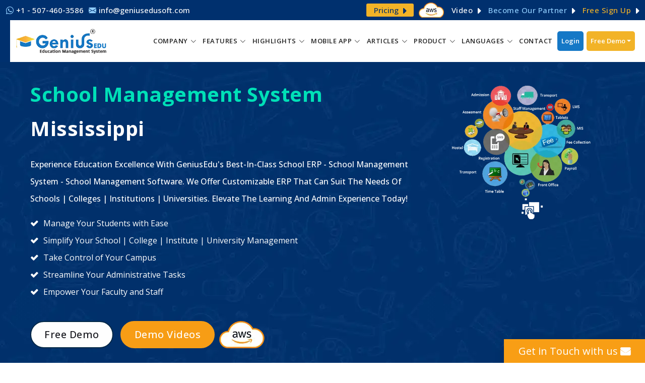

--- FILE ---
content_type: text/html
request_url: https://www.geniusedusoft.com/global-education-erp-system/mississippi-school-management-software.html
body_size: 27704
content:
<!DOCTYPE html>
<html lang="en">
<head>
<meta charset="utf-8">
<meta name="theme-color" content="#fab73d" />
<meta name="HandheldFriendly" content="True">
<meta name="MobileOptimized" content="320">
<meta name="viewport" content="width=device-width, initial-scale=1.0, user-scalable=yes" />
<title>School Management Software | Mississippi</title>	
<meta name="description" content="GeniusEdu Management System is the leading School Management Software - School ERP - College ERP - Campus Management System In Mississippi">
<meta name="keywords" content="Cloud Based ERP Software Mississippi, Student Management System Mississippi, Online Admission and Enrollment System Mississippi, Fees Management System Mississippi, Scholarship Programme System Mississippi, Academic Management System Mississippi, Attendance Management System Mississippi, Time Table Management System Mississippi, Exam Management System Mississippi, Question Paper Generator System Mississippi, Payroll Management System Mississippi, Finance Management System Mississippi, Transport Management System Mississippi, Student and Vehicle Tracking System Mississippi, Hostel Management System Mississippi, Security Gate and Front Desk System Mississippi, Dashboard Management System Mississippi, Virtual Classroom Software System Mississippi, Health Management System Mississippi, Canteen Management System Mississippi, Parent Teacher Meeting Management System Mississippi, Employee Management System Mississippi">
<meta name="copyright" content="GeniusEdu Management System"/>
<meta name="author" content="GeniusEdu Management System"/>
<meta name="distribution" content="Global">
<meta name="allow-search" content="yes" >
<meta name="googlebot" content="index,follow">
<meta name="yahooSeeker" content="index, follow">
<meta name="msnbot" content="index, follow">
<link rel="canonical" href="https://www.geniusedusoft.com/global-education-erp-system/mississippi-school-management-software.html">
<!-- Google Fonts -->
<link href="https://fonts.googleapis.com/css2?family=Open+Sans:wght@300;400;500;600;700;800&display=swap" rel="stylesheet"> 
<!-- Vendor CSS Files -->
<link href="../assets/vendor/animate.css/animate.min.css" rel="stylesheet">
<link href="../assets/vendor/aos/aos.css" rel="stylesheet">
<link href="../assets/vendor/bootstrap/css/bootstrap.min.css" rel="stylesheet">
<link href="../assets/vendor/bootstrap-icons/bootstrap-icons.css" rel="stylesheet">
<link href="../assets/vendor/swiper/swiper-bundle.min.css" rel="stylesheet">
<!-- Template Main CSS File -->
<link href="../assets/css/font-awesome.css" rel="stylesheet">	
<link href="../assets/css/style.css" rel="stylesheet">
<link href="../assets/css/responsive.css" rel="stylesheet">	
<!--Apple Touch Icons-->
<link rel="apple-touch-icon" sizes="57x57" href="https://www.geniusedusoft.com/assets/img/apple-touch-icons/apple-touch-icon-57x57.png">
<link rel="apple-touch-icon" sizes="72x72" href="https://www.geniusedusoft.com/assets/img/apple-touch-icons/apple-touch-icon-72x72.png">
<link rel="apple-touch-icon" sizes="76x76" href="https://www.geniusedusoft.com/assets/img/apple-touch-icons/apple-touch-icon-76x76.png">
<link rel="apple-touch-icon" sizes="114x114" href="https://www.geniusedusoft.com/assets/img/apple-touch-icons/apple-touch-icon-114x114.png">
<link rel="apple-touch-icon" sizes="120x120" href="https://www.geniusedusoft.com/assets/img/apple-touch-icons/apple-touch-icon-120x120.png">
<link rel="apple-touch-icon" sizes="144x144" href="https://www.geniusedusoft.com/assets/img/apple-touch-icons/apple-touch-icon-144x144.png">
<link rel="apple-touch-icon" sizes="152x152" href="https://www.geniusedusoft.com/assets/img/apple-touch-icons/apple-touch-icon-152x152.png">
<link rel="apple-touch-icon" sizes="180x180" href="https://www.geniusedusoft.com/assets/img/apple-touch-icons/apple-touch-icon-180x180.png">
<link rel="shortcut icon" href="../assets/img/favicon.ico" type="image/x-icon">    	
<!-- Google tag (gtag.js) -->
<script async src="https://www.googletagmanager.com/gtag/js?id=G-Q6H32249CW"></script>
<script>
  window.dataLayer = window.dataLayer || [];
  function gtag(){dataLayer.push(arguments);}
  gtag('js', new Date());

  gtag('config', 'G-Q6H32249CW');
</script>
<style>
  #hero.hero-inner h1{color:#fff;margin-bottom:20px;font-size:40px;font-weight:700;text-transform:none;letter-spacing:.5px;line-height:68px}#hero.hero-inner h1 span{color:#00e1b8}
</style>
<!-- Twitter Card data -->
<meta name="twitter:card" content="summary_large_image">
<meta name="twitter:site" content="@GeniusEdusoft">
<meta name="twitter:title" content="School Management Software | Mississippi">
<meta name="twitter:description" content="GeniusEdu Management System is the leading School Management Software - School ERP - College ERP - Campus Management System In Mississippi">
<meta name="twitter:image" content="https://www.geniusedusoft.com/assets/img/inner-page-banner10.png">
<meta name="twitter:image:alt" content="School Management Software | Mississippi">
<!-- Open Graph data -->
<meta property="og:locale" content="en_US"/>
<meta property="og:type" content="website"/>
<meta property="og:title" content="School Management Software | Mississippi"/>
<meta property="og:description" content="GeniusEdu Management System is the leading School Management Software - School ERP - College ERP - Campus Management System In Mississippi"/>
<meta property="og:url" content="https://www.geniusedusoft.com/global-education-erp-system/mississippi-school-management-software.html"/>
<meta property="og:site_name" content="GeniusEdu Management System - School / College & University (ERP)"/>
<meta property="og:image" content="https://www.geniusedusoft.com/assets/img/inner-page-banner10.png" />
<meta property="og:image:width" content="663" />
<meta property="og:image:height" content="552" />
<meta property="og:image:type" content="image/png" />
<!-- Schema Codes -->
<script type="application/ld+json">
  {"@context":"https://schema.org","@type":"Corporation","name":"GeniusEdu Management System ","alternateName":"GeniusEdu Education Management System","url":"https://www.geniusedusoft.com","logo":"https://www.geniusedusoft.com/assets/img/logo.webp","contactPoint":[{"@type":"ContactPoint","telephone":"+1-507-460-3586","contactType":"customer service","areaServed":["AF","AL","DZ","AS","AD","AO","AI","AQ","AG","AR","AM","AW","AU","AT","AZ","BS","BH","BD","BB","BY","BE","BZ","BJ","BM","BT","BO","BA","BW","BV","BR","IO","BN","BG","BF","BI","KH","CM","CA","CV","KY","CF","TD","CL","CN","CX","CC","CO","KM","CG","CK","CR","CI","HR","CU","CY","CZ","DK","DJ","DM","DO","TP","EC","EG","SV","GQ","ER","EE","ET","FK","FO","FJ","FI","FR","FX","GF","PF","TF","GA","GM","GE","DE","GH","GI","GR","GL","GD","GP","GU","GT","GN","GW","GY","HT","HM","VA","HN","HK","HU","IS","IN","ID","IR","IQ","IE","IL","IT","JM","JP","JO","KZ","KE","KI","KP","KR","KW","KG","LA","LV","LB","LS","LR","LY","LI","LT","LU","MO","MK","MG","MW","MY","MV","ML","MT","MH","MQ","MR","MU","YT","MX","FM","MD","MC","MN","MS","MA","MZ","MM","NA","NR","NP","NL","AN","NC","NZ","NI","NE","NG","NU","NF","MP","NO","OM","PK","PW","PA","PG","PY","PE","PH","PN","PL","PT","PR","QA","RE","RO","RU","RW","KN","LC","VC","WS","SM","ST","SA","SN","SC","SL","SG","SK","SI","SB","SO","ZA","GS","ES","LK","SH","PM","SD","SR","SJ","SZ","SE","CH","SY","TW","TJ","TZ","TH","TG","TK","TO","TT","TN","TR","TM","TC","TV","UG","UA","AE","GB","US","UM","UY","UZ","VU","VE","VN","VG","VI","WF","EH","YE","YU","ZR","ZM","ZW"],"availableLanguage":["en","Hindi"]},{"@type":"ContactPoint","telephone":"+91 -93270 01952","contactType":"sales","areaServed":["AF","AL","DZ","AS","AD","AO","AI","AQ","AG","AR","AM","AW","AU","AT","AZ","BS","BH","BD","BB","BY","BE","BZ","BJ","BM","BT","BO","BA","BW","BV","BR","IO","BN","BG","BF","BI","KH","CM","CA","CV","KY","CF","TD","CL","CN","CX","CC","CO","KM","CG","CK","CR","CI","HR","CU","CY","CZ","DK","DJ","DM","DO","TP","EC","EG","SV","GQ","ER","EE","ET","FK","FO","FJ","FI","FR","FX","GF","PF","TF","GA","GM","GE","DE","GH","GI","GR","GL","GD","GP","GU","GT","GN","GW","GY","HT","HM","VA","HN","HK","HU","IS","IN","ID","IR","IQ","IE","IL","IT","JM","JP","JO","KZ","KE","KI","KP","KR","KW","KG","LA","LV","LB","LS","LR","LY","LI","LT","LU","MO","MK","MG","MW","MY","MV","ML","MT","MH","MQ","MR","MU","YT","MX","FM","MD","MC","MN","MS","MA","MZ","MM","NA","NR","NP","NL","AN","NC","NZ","NI","NE","NG","NU","NF","MP","NO","OM","PK","PW","PA","PG","PY","PE","PH","PN","PL","PT","PR","QA","RE","RO","RU","RW","KN","LC","VC","WS","SM","ST","SA","SN","SC","SL","SG","SK","SI","SB","SO","ZA","GS","ES","LK","SH","PM","SD","SR","SJ","SZ","SE","CH","SY","TW","TJ","TZ","TH","TG","TK","TO","TT","TN","TR","TM","TC","TV","UG","UA","AE","GB","US","UM","UY","UZ","VU","VE","VN","VG","VI","WF","EH","YE","YU","ZR","ZM","ZW"],"availableLanguage":["en","Hindi"]},{"@type":"ContactPoint","telephone":"+91-79-4847 3326 / +91-79-2685 2558","contactType":"customer service","areaServed":["AF","AL","DZ","AS","AD","AO","AI","AQ","AG","AR","AM","AW","AU","AT","AZ","BS","BH","BD","BB","BY","BE","BZ","BJ","BM","BT","BO","BA","BW","BV","BR","IO","BN","BG","BF","BI","KH","CM","CA","CV","KY","CF","TD","CL","CN","CX","CC","CO","KM","CG","CK","CR","CI","HR","CU","CY","CZ","DK","DJ","DM","DO","TP","EC","EG","SV","GQ","ER","EE","ET","FK","FO","FJ","FI","FR","FX","GF","PF","TF","GA","GM","GE","DE","GH","GI","GR","GL","GD","GP","GU","GT","GN","GW","GY","HT","HM","VA","HN","HK","HU","IS","IN","ID","IR","IQ","IE","IL","IT","JM","JP","JO","KZ","KE","KI","KP","KR","KW","KG","LA","LV","LB","LS","LR","LY","LI","LT","LU","MO","MK","MG","MW","MY","MV","ML","MT","MH","MQ","MR","MU","YT","MX","FM","MD","MC","MN","MS","MA","MZ","MM","NA","NR","NP","NL","AN","NC","NZ","NI","NE","NG","NU","NF","MP","NO","OM","PK","PW","PA","PG","PY","PE","PH","PN","PL","PT","PR","QA","RE","RO","RU","RW","KN","LC","VC","WS","SM","ST","SA","SN","SC","SL","SG","SK","SI","SB","SO","ZA","GS","ES","LK","SH","PM","SD","SR","SJ","SZ","SE","CH","SY","TW","TJ","TZ","TH","TG","TK","TO","TT","TN","TR","TM","TC","TV","UG","UA","AE","GB","US","UM","UY","UZ","VU","VE","VN","VG","VI","WF","EH","YE","YU","ZR","ZM","ZW"],"availableLanguage":["en","Hindi"]},{"@type":"ContactPoint","telephone":"+ 44 - 208 - 819 - 5832","contactType":"customer service","areaServed":"GB","availableLanguage":"en"},{"@type":"ContactPoint","telephone":"+ 61 - 290 - 991 - 755","contactType":"customer service","areaServed":"AU","availableLanguage":"en"}],"sameAs":["https://www.facebook.com/GeniusEducationManagementSystem","https://twitter.com/GeniusEdusoft","https://www.instagram.com/geniusedusoft/","https://www.youtube.com/@geniuserpmngtsystem","https://www.linkedin.com/in/geniusedusoft/","https://www.geniusedusoft.com"]}
</script>
<!-- Local Business -->
<script type="application/ld+json">
  {"@context":"https://schema.org","@type":"LocalBusiness","name":"GeniusEdu Management System","image":"https://www.geniusedusoft.com/assets/img/logo.webp","@id":"https://www.geniusedusoft.com","url":"https://www.geniusedusoft.com","telephone":"+91-79-4847 3326 / +91-79-2685 2558","priceRange":"$","address":{"@type":"PostalAddress","streetAddress":"331-332, Patel Avenue Nr. Gurudwara, Sarkhej - Gandhinagar Highway, Thaltej","addressLocality":"Ahmedabad","postalCode":"380059","addressCountry":"IN"},"geo":{"@type":"GeoCoordinates","latitude":23.047420089563914,"longitude":72.51558034081349},"openingHoursSpecification":{"@type":"OpeningHoursSpecification","dayOfWeek":["Monday","Tuesday","Wednesday","Thursday","Friday","Saturday"],"opens":"10:00","closes":"19:00"},"sameAs":["https://www.facebook.com/GeniusEducationManagementSystem","https://twitter.com/GeniusEdusoft","https://www.instagram.com/geniusedusoft/","https://www.youtube.com/@geniuserpmngtsystem","https://www.linkedin.com/in/geniusedusoft/","https://www.geniusedusoft.com"]}
</script>
<!-- Product -->
<script type='application/ld+json'>
  {"@context":"https://www.schema.org","@type":"product","name":"School Management System - School Management System Software","brand":"GeniusEdu Management System","image":"https://www.geniusedusoft.com/assets/img/inner-page-banner1.webp","description":"GeniusEdu School Management System - Reliable, Light, And Affordable Cloud Based School Management System For Streamlining School Management.","offers":{"@type":"AggregateOffer","lowPrice":"150","highPrice":"10000","priceCurrency":"USD","offerCount":"10"},"aggregateRating":{"@type":"aggregateRating","ratingValue":"4.8","reviewCount":"601","bestRating":"5.0"}}
</script> 
<!-- Service -->
<script type="application/ld+json">
  {"@context":"https://schema.org","@type":"Service","name":"School Management System - School Management System Software","serviceType":"School/College & University ERP System","provider":{"@type":"Organization","name":"GeniusEdu Management System ","sameAs":"https://www.geniusedusoft.com"},"description":"GeniusEdu School Management System - Reliable, Light, And Affordable Cloud Based School Management System For Streamlining School Management.","areaServed":["AF","AL","DZ","AS","AD","AO","AI","AQ","AG","AR","AM","AW","AU","AT","AZ","BS","BH","BD","BB","BY","BE","BZ","BJ","BM","BT","BO","BA","BW","BV","BR","IO","BN","BG","BF","BI","KH","CM","CA","CV","KY","CF","TD","CL","CN","CX","CC","CO","KM","CG","CK","CR","CI","HR","CU","CY","CZ","DK","DJ","DM","DO","TP","EC","EG","SV","GQ","ER","EE","ET","FK","FO","FJ","FI","FR","FX","GF","PF","TF","GA","GM","GE","DE","GH","GI","GR","GL","GD","GP","GU","GT","GN","GW","GY","HT","HM","VA","HN","HK","HU","IS","IN","ID","IR","IQ","IE","IL","IT","JM","JP","JO","KZ","KE","KI","KP","KR","KW","KG","LA","LV","LB","LS","LR","LY","LI","LT","LU","MO","MK","MG","MW","MY","MV","ML","MT","MH","MQ","MR","MU","YT","MX","FM","MD","MC","MN","MS","MA","MZ","MM","NA","NR","NP","NL","AN","NC","NZ","NI","NE","NG","NU","NF","MP","NO","OM","PK","PW","PA","PG","PY","PE","PH","PN","PL","PT","PR","QA","RE","RO","RU","RW","KN","LC","VC","WS","SM","ST","SA","SN","SC","SL","SG","SK","SI","SB","SO","ZA","GS","ES","LK","SH","PM","SD","SR","SJ","SZ","SE","CH","SY","TW","TJ","TZ","TH","TG","TK","TO","TT","TN","TR","TM","TC","TV","UG","UA","AE","GB","US","UM","UY","UZ","VU","VE","VN","VG","VI","WF","EH","YE","YU","ZR","ZM","ZW"],"availableChannel":{"@type":"ServiceChannel","serviceUrl":"https://www.geniusedusoft.com/freedemo.html","availableLanguage":["en","es","fr","pt","it","nl","tr","ar","ko","ja","bn","zh","hi","ta","de","id","ms","no","ro","ru","pl","sv","el","fa","uk","ur","vi","az","ha","ig","th","da","fi","cs","sk","hu","he","ca","eu","gl","et","lv","lt","sr","hr","bs","sl","is","sw","zu","mk","sq","hy","ka","bg","be","kk","mn","ne","ps","tg","tt","uz","yo","am","ti"]}}
</script>
<!-- FAQ -->
<script type="application/ld+json">
  {"@context":"https://schema.org","@type":"FAQPage","mainEntity":[{"@type":"Question","name":"What are the key features of the Student Management System?","acceptedAnswer":{"@type":"Answer","text":"The key features of the Student Management System include student admission management, attendance management, timetable management, exam management, fee management, and reporting."}},{"@type":"Question","name":"Is the Student Management System customizable?","acceptedAnswer":{"@type":"Answer","text":"Yes, the Student Management System is customizable to meet the specific needs of each educational institution."}},{"@type":"Question","name":"Can the Student Management System integrate with other software applications?","acceptedAnswer":{"@type":"Answer","text":"Yes. The Student Management System can integrate with other software applications like finance, HR and learning management systems."}},{"@type":"Question","name":"Is training available for the Student Management System?","acceptedAnswer":{"@type":"Answer","text":"Yes. Our Genius EduSoft provides training and onboarding services to help educational institutions make the most of the Student Management System."}},{"@type":"Question","name":"Can the Student Management System be accessed from mobile devices?","acceptedAnswer":{"@type":"Answer","text":"Yes. Our Student Management System is mobile-friendly, with a responsive design accessible from smartphones and tablets."}},{"@type":"Question","name":"Can the Student Management System be customized to support different languages?","acceptedAnswer":{"@type":"Answer","text":"The Student Management System can be customized to support different languages, making it accessible to students and administrators from other world regions."}}]}
</script>  
<!-- Schema End Here -->
</head>

<body>

  <!-- Topbar -->
  <section id="topbar" class="d-flex align-items-center"></section>
  <!-- Topbar End -->

  <!-- Header -->
  <header id="header" class="fixed-top d-flex align-items-center ">
    <div class="container-fluid d-flex align-items-center justify-content-between sticky-wrapper" style="position: relative;">
      <div class="logo">
        <a href="https://www.geniusedusoft.com/">
          <img src="../assets/img/logo.png" title="GeniusEdu Management System Logo" alt="GeniusEdu Management System Logo" loading="eager" width="auto" height="auto">
        </a>
      </div>
      <nav id="navbar" class="navbar"></nav>
      <!-- .navbar -->
    </div>
  </header>
  <!-- Header End -->

  <!-- ======= Hero Section ======= -->
  <section id="hero" class="d-flex justify-cntent-center align-items-center hero-inner">
	  
	  <div class="container-fluid">
	  		<div class="row">
				
				
				<div id="heroCarousel" data-bs-interval="5000" class="carousel carousel-fade home-pb" data-bs-ride="carousel">
					
					<ol class="carousel-indicators" id="hero-carousel-indicators"></ol>
					
      <!-- Slide 1 -->
      <div class="carousel-item active">
		  <div class="row">
						
						<div class="col-lg-8 pt-5 pt-lg-0 order-2 order-lg-1 d-flex flex-column justify-content-center">
        <div class="carousel-container">
            <h1 class="animate__animated animate__fadeInUp"><span class="yellow-color">School Management System</span> Mississippi</h1>
            <p>Experience Education Excellence With GeniusEdu's Best-In-Class School ERP - School Management System - School Management Software. We Offer Customizable ERP That Can Suit The Needs Of Schools | Colleges | Institutions | Universities. Elevate The Learning And Admin Experience Today!</p>
            <ul class="banner_list">
                <li><i class="fa fa-check" aria-hidden="true"></i>Manage Your Students with Ease</li>
    <li><i class="fa fa-check" aria-hidden="true"></i>Simplify Your School | College | Institute | University Management</li>
    <li><i class="fa fa-check" aria-hidden="true"></i>Take Control of Your Campus</li>
    <li><i class="fa fa-check" aria-hidden="true"></i>Streamline Your Administrative Tasks</li>
    <li><i class="fa fa-check" aria-hidden="true"></i>Empower Your Faculty and Staff</li>
            </ul>
			
			
             <a href="http://www.geniusedusoft.com/free-signup.html" class="btn-get-started animate__animated animate__fadeInUp">Free Demo</a>
			<a href="http://www.geniusedusoft.com/demo-videos.html" target="_blank" class="btn-get-started animate__animated animate__fadeInUp yellow">Demo Videos</a>
            <div class="aws-logo-banner animate__animated animate__fadeInUp"><img src="../assets/img/aws-logo-banner.png" /></div>
        </div>
						</div>
						
						<div class="col-lg-4 order-1 order-lg-2 hero-img" data-aos="fade-left" data-aos-delay="200">
          <img src="../assets/img/inner-page-banner10.png" width="" height="" class="img-fluid animated" alt="Genius Education Management System - School / College & University (ERP)" title="Genius Education Management System - School / College & University (ERP)">
        </div>
						</div>
			  
      </div>
    </div>
		  </div>
	  </div>
    
  </section><!-- End Hero -->

  <main id="main" class="country-part">

   

    <!-- ======= Welcome Section ======= -->
    <section id="welcome" class="welcome">
      <div class="container" data-aos="fade-up">

        <div class="section-title titel-bottom-line country-title">
          <h2 title="Student Management System Mississippi">Student Management System Mississippi School | College | Institute | University</h2>
          
        </div>

        <div class="row content">          
          <div class="col-lg-12 pt-4 pt-lg-0">
              <p class="text-j"><strong>GeniusEdu Software</strong> offers a comprehensive <a href="https://www.geniusedusoft.com/school-management-system/student-management.html" title="Student Management System Mississippi"><strong>Student Management System</strong></a> designed for schools, colleges, institutes and universities in Mississippi. Our <strong>Cloud Based Student Management ERP Software</strong> and <strong>Student Management System</strong> allow educational institutions in Mississippi to manage their student information, academic records and administrative tasks efficiently. In Mississippi, schools, colleges, institutions and university can streamline their admissions, attendance, grading and reporting processes with our <a href="https://www.geniusedusoft.com/school-management-system/student-management.html" title="Student Management Application Mississippi"><strong>Student Management Application</strong></a>. The <a href="https://www.geniusedusoft.com/school-management-system/school-management-system-software.html" title="School Management System Mississippi"><strong>School Management System</strong></a> module allows Mississippi's schools to manage student data from admission to graduation. The <strong>College Student Management System</strong> module enables colleges in Mississippi to manage their course offerings, class schedules and student performance. The <strong>Institute Student Management System</strong>. module allows institutes to manage specialized courses and programs for Mississippi Institutes. The <strong>University Student Management System</strong> module enables Mississippi's universities to manage their diverse student population and academic programs. In addition, we have distributors in various cities of Mississippi who can guide you about our Genius Education Management Software, provide you with training, give you deep knowledge about the system, and help you solve your problems efficiently. Thus, Mississippi's schools, colleges, institutions and universities can choose GeniusEdu's <strong><a href="https://www.geniusedusoft.com/school-management-system/school-management-system-software.html" title="School Management Software">School Management Software</a></strong> for efficient student management, improved administrative productivity and enhanced student learning outcomes.</p>
			  <ul class="question_div_full">
                  <li><i class="fa fa-check" aria-hidden="true"></i>Streamline academic processes and manage student data with ease.</li>
                  <li><i class="fa fa-check" aria-hidden="true"></i>Communicate and collaborate with teachers, students, and parents online.</li>
	              <li><i class="fa fa-check" aria-hidden="true"></i>Access the platform from anywhere, at any time, with mobile compatibility.</li>
	              <li><i class="fa fa-check" aria-hidden="true"></i>Experience the benefits of a comprehensive Student Management System with us. </li>
              </ul>
              
              <div class="keyword_data"><a href="https://www.geniusedusoft.com/school-management-system/student-management.html" title="Student Management System Mississippi">Student Management System Mississippi</a>, Student Management System Software Mississippi, Student Management Application Mississippi,<a href="https://www.geniusedusoft.com/school-management-system/student-management.html" title="School Student Management System German"> School Student Management System Mississippi</a>, <a href="https://www.geniusedusoft.com/school-management-system/student-management.html" title="College Student Management System Mississippi">College Student Management System Mississippi</a>,<a href="https://www.geniusedusoft.com/school-management-system/student-management.html" title="Institute Student Management System Mississippi"> Institute Student Management System Mississippi</a>, University Student Management System Mississippi</div>  
              
              
		</div>
        </div>
        </div>
      </section>
          
          
      
      
      
      
      
      
      
      
      
      
       <!-- ======= Services Section ======= -->
    <section id="services" class="services-country section--sky-bg">
      <div class="container" data-aos="fade-up">
          <div class="section-title titel-bottom-line">
          <h2>School Management <span class="yellow-color">System Modules</span></h2>
          <span class="sub-text">"Experience the hassle free performance with Multiple cross-platform features and simple yet dynamic interface" </span>
        </div>
            
      <div class="full-box-row full-box-row-country">
					
		          <div class="tab-nav-div">		
            <ul class="nav nav-tabs">
              <li class="nav-item">
                <a class="nav-link academics-tabs active show" data-bs-toggle="tab" href="#tab-1">
					<div class="services_tabs_link_icon academics_img"></div>					
					Academic Management</a>                  
              </li>
              <li class="nav-item">
                <a class="nav-link student-tabs" data-bs-toggle="tab" href="#tab-2">
				<div class="services_tabs_link_icon student_img"></div>
					Student Management</a>
              </li>
              <li class="nav-item">
                <a class="nav-link transportation-tabs" data-bs-toggle="tab" href="#tab-3">
					<div class="services_tabs_link_icon transportation_img"></div>
					 Transportation/Library/Hostel </a>
              </li>
              <li class="nav-item">
                <a class="nav-link exam-tabs" data-bs-toggle="tab" href="#tab-4">
					<div class="services_tabs_link_icon exam_img"></div>
					Exam Management</a>
              </li>
              <li class="nav-item">
                <a class="nav-link payroll-tabs" data-bs-toggle="tab" href="#tab-5">
					<div class="services_tabs_link_icon payroll_img"></div>
					Payroll & Finance</a>
              </li>
                 
               
            </ul>
		</div>
                
            <div class="tab-content mt-1">
              <div class="tab-pane active show" id="tab-1">
                <div class="row">					
                  <div class="col-lg-12">					  
					 	<div class="tab-con-item">
        <div class="academice_management">
             <div class="inner-sub-section-title">
                <h4 class="inner-sub-title">Academics Management</h4>
        
        </div>
            <div class="row">
		  		
		  		<div class="col-lg-4 col-md-12 col-sm-12">
					<div class="clients_choose_services_col purple">
						<div class="icon-div dark-purple"><img src="../assets/img/academics_icon_8.webp" title="" alt=""></div>				
						<h4 style="text-align: left" >Streams/Departments</h4>						
						<p>Students in Mississippi can stay informed about the teachers/administrations' changes and get information on their respective departments and streams.</p>
					</div>				
				</div>
				
				<div class="col-lg-4 col-md-12 col-sm-12">
					<div class="clients_choose_services_col blue">
						<div class="icon-div dark-blue"><img src="../assets/img/academics_icon_1.webp" title="" alt=""></div>				
						<h4 style="text-align: left" >Course and Batch</h4>						
						<p>German students can quickly access their batch data and information about different courses through the software, which helps them work less and be more productive.</p>
					</div>				
				</div>
				 <div class="col-lg-4 col-md-12 col-sm-12">
					<div class="clients_choose_services_col green">
						<div class="icon-div dark-green"><img src="../assets/img/academics_icon_3.webp" title="" alt=""></div>				
						<h4 style="text-align: left" >Lesson Planning</h4>						
						<p>Lesson planning is the daily task carried out by the Mississippi teacher and accessed by the students that aids in the preparation of the necessary books and materials.</p>
					</div>				
				</div>
                <div class="col-lg-4 col-md-12 col-sm-12">
					<div class="clients_choose_services_col green">
						<div class="icon-div dark-green"><img src="../assets/img/academics_icon_6.webp" title="" alt=""></div>				
						<h4 style="text-align: left" >Circular</h4>						
						<p>Through circulars, Mississippi students and parents can know about the upcoming events/functions issued by the school authority that keeps them updated.</p>
					</div>				
				</div>
				
				<div class="col-lg-4 col-md-12 col-sm-12">
					<div class="clients_choose_services_col yellow">
						<div class="icon-div dark-yellow"><img src="../assets/img/academics_icon_7.webp" title="" alt=""></div>				
						<h4 style="text-align: left" >Certificate</h4>						
						<p>The Certificate is awarded to students of Mississippi schools, colleges, institutes and universities for their completion of a course or program or for winning any competition.</p>
					</div>				
				</div>
				 <div class="col-lg-4 col-md-12 col-sm-12">
					<div class="clients_choose_services_col purple">
						<div class="icon-div dark-purple"><img src="../assets/img/student_icon_1.webp" title="" alt=""></div>				
						<h4 style="text-align: left" >	Assignment and Notes</h4>						
						<p>Mississippi students can examine assignments and notes assigned to their classes by teachers/administrations and receive notifications via their mobile applications.</p>
					</div>				
				</div>
                <div class="col-lg-4 col-md-12 col-sm-12">
					<div class="clients_choose_services_col purple">
						<div class="icon-div dark-purple"><img src="../assets/img/student_icon_4.webp" title="" alt=""></div>				
						<h4 style="text-align: left" >Time Table</h4>						
						<p>Admin/teachers can generate, maintain and make changes in the schedule of their respective classes allowing Mississippi students to stay updated with the learning plan.</p>
					</div>				
				</div>
				
				<div class="col-lg-4 col-md-12 col-sm-12">
					<div class="clients_choose_services_col blue">
						<div class="icon-div dark-blue"><img src="../assets/img/student_icon_6.webp" title="" alt=""></div>				
						<h4 style="text-align: left" >Question Paper Generator</h4>						
						<p>With the Question Paper Generator, it becomes easy for Mississippi schools, colleges, institutes and universities teachers/administrations to create the exam or test paper.</p>
					</div>				
				</div>
				 <div class="col-lg-4 col-md-12 col-sm-12">
					<div class="clients_choose_services_col green">
						<div class="icon-div dark-green"><img src="../assets/img/class-home-work-icon.webp" title="" alt=""></div>				
						<h4 style="text-align: left" >Classwork and Homework</h4>						
						<p>Students in Mississippi can view classwork and homework given by teachers to their respective classes and get a notification on their mobile application from the school.</p>
					</div>				
				</div>
				
            </div>
				
		  </div>  
          
        
                            
                            
                            
                            
                            
                            
                            
					    </div>
					</div>					
                </div>
              </div>
				
             <div class="tab-pane" id="tab-2">
                <div class="row">					
                  <div class="col-lg-12">					  
					 	<div class="tab-con-item">
        <div class="academice_management">
             <div class="inner-sub-section-title">
                <h4 class="inner-sub-title">Student Management</h4>
        
        </div>
            <div class="row">
		  		
		  		<div class="col-lg-4 col-md-12 col-sm-12">
					<div class="clients_choose_services_col purple">
						<div class="icon-div dark-purple"><img src="../assets/img/academics_icon_5.webp" title="" alt=""></div>				
						<h4 style="text-align: left" >Online Admission / Guest Student</h4>						
						<p>Our module reduces unnecessary data to manage online admission and enables applicants in Mississippi to complete an application form from anywhere and anytime.</p>
					</div>				
				</div>
				
				<div class="col-lg-4 col-md-12 col-sm-12">
					<div class="clients_choose_services_col blue">
						<div class="icon-div dark-blue"><img src="../assets/img/student_icon_4.webp" title="" alt=""></div>				
						<h4 style="text-align: left" >Time Table Management</h4>						
						<p>Our system makes it easy for teachers to easily prepare, maintain and update timetables as per the requirement and keeps students updated on a daily/weekly basis.</p>
					</div>				
				</div>
				 <div class="col-lg-4 col-md-12 col-sm-12">
					<div class="clients_choose_services_col green">
						<div class="icon-div dark-green"><img src="../assets/img/student_icon_3.webp" title="" alt=""></div>				
						<h4 style="text-align: left" >Task Management</h4>						
						<p>Teachers/authorities in Mississippi can create task names with accurate descriptions to ensure students can complete them according to their priority and assigned date.</p>
					</div>				
				</div>
                <div class="col-lg-4 col-md-12 col-sm-12">
					<div class="clients_choose_services_col green">
						<div class="icon-div dark-green"><img src="../assets/img/student_icon_2.webp" title="" alt=""></div>				
						<h4 style="text-align: left" >Event Management</h4>						
						<p>An authority person can maintain and update events planning for educational institutes such as festivals, sports days, competitions, drawing and other activities.</p>
					</div>				
				</div>
				
				<div class="col-lg-4 col-md-12 col-sm-12">
					<div class="clients_choose_services_col yellow">
						<div class="icon-div dark-yellow"><img src="../assets/img/student_icon_5.webp" title="" alt=""></div>				
						<h4 style="text-align: left" >Canteen Management</h4>						
						<p>Canteen management updates students' regarding the weekly meal plan, food inventory records and the number of meals consumed with secure and speedy cashless transactions.</p>
					</div>				
				</div>
				 <div class="col-lg-4 col-md-12 col-sm-12">
					<div class="clients_choose_services_col purple">
						<div class="icon-div dark-purple"><img src="../assets/img/student_icon_7.webp" title="" alt=""></div>				
						<h4 style="text-align: left" >	Student Tracking</h4>						
						<p>Student Tracking allows Mississippi admin/teachers to scan, detect and track students of the school, college, institute and university via ID cards and message their parents.</p>
					</div>				
				</div>
                <div class="col-lg-4 col-md-12 col-sm-12">
					<div class="clients_choose_services_col purple">
						<div class="icon-div dark-purple"><img src="../assets/img/student_icon_6.webp" title="" alt=""></div>				
						<h4 style="text-align: left" >Scholarship</h4>						
						<p>The module provides information about scholarships granted to students for academic achievements or financial aid, allowing them to issue a Refund in Terms of the Program.</p>
					</div>				
				</div>
				
				<div class="col-lg-4 col-md-12 col-sm-12">
					<div class="clients_choose_services_col blue">
						<div class="icon-div dark-blue"><img src="../assets/img/student-performance-icon.webp" title="" alt=""></div>				
						<h4 style="text-align: left" >Student Performance</h4>						
						<p>Management can efficiently prepare Student Performance reports class-wise/ section-wise, making it simple for school authorities and parents to keep track of students.</p>
					</div>				
				</div>
				 <div class="col-lg-4 col-md-12 col-sm-12">
					<div class="clients_choose_services_col green">
						<div class="icon-div dark-green"><img src="../assets/img/student_icon_8.webp" title="" alt=""></div>				
						<h4 style="text-align: left" >	Email & Notification & Chat</h4>						
						<p>Day-to-day noteworthy conversations like SMS and email between teachers and students are sent and received anywhere, anytime through our ERP software.</p>
					</div>				
				</div>
				
            </div>
				
		  </div>  
					    </div>
					</div>					
                </div>
              </div>
				
              <div class="tab-pane" id="tab-3">
                  <div class="row">					
                  <div class="col-lg-12">					  
					 	<div class="tab-con-item">
        <div class="academice_management">
             <div class="inner-sub-section-title">
                <h4 class="inner-sub-title">Transportation/Library/Hostel</h4>
        
        </div>
            <div class="row">
		  		
		  		<div class="col-lg-4 col-md-12 col-sm-12">
					<div class="clients_choose_services_col purple">
						<div class="icon-div dark-purple"><img src="../assets/img/transportation_icon_1.webp" title="" alt=""></div>				
						<h4 style="text-align: left">Vehicle, Driver Details</h4>						
						<p>Our transportation module displays a list of the vehicle number, max seat allocation and insurance renewal dates and handles various driver contact numbers and details.</p>
					</div>				
				</div>
				
				<div class="col-lg-4 col-md-12 col-sm-12">
					<div class="clients_choose_services_col blue">
						<div class="icon-div dark-blue"><img src="../assets/img/transportation_icon_2.webp" title="" alt=""></div>				
						<h4 style="text-align: left" >Vehicle Tracking</h4>						
						<p>Our Vehicle Tracking module helps schools, colleges, institutes and universities admin/teachers and students/parents to track the vehicles through an RFID system.</p>
					</div>				
				</div>
				 <div class="col-lg-4 col-md-12 col-sm-12">
					<div class="clients_choose_services_col green">
						<div class="icon-div dark-green"><img src="../assets/img/transportation_icon_3.webp" title="" alt=""></div>				
						<h4 style="text-align: left" >Route Details</h4>						
						<p>Our module displays area-wise allocated route details and driver names and automatically sends a push notification to parents if there is a change in the daily bus route.</p>
					</div>				
				</div>
                <div class="col-lg-4 col-md-12 col-sm-12">
					<div class="clients_choose_services_col green">
						<div class="icon-div dark-green"><img src="../assets/img/transportation_icon_4.webp" title="" alt=""></div>				
						<h4 style="text-align: left" >Destination and Fees</h4>						
						<p>Our module creates and manages the schedule for students and teachers, allowing administrators to add, change and view destinations and parents/students to view destinations.</p>
					</div>				
				</div>
				
				<div class="col-lg-4 col-md-12 col-sm-12">
					<div class="clients_choose_services_col yellow">
						<div class="icon-div dark-yellow"><img src="../assets/img/transportation_icon_5.webp" title="" alt=""></div>				
						<h4 style="text-align: left" >Transportation Allocation</h4>						
						<p>The admin can manage to allocate transportation efficiently with start and end dates. It will provide the allocation of all educational institute transport vehicles.</p>
					</div>				
				</div>
				 <div class="col-lg-4 col-md-12 col-sm-12">
					<div class="clients_choose_services_col purple">
						<div class="icon-div dark-purple"><img src="../assets/img/transportation_icon_6.webp" title="" alt=""></div>				
						<h4 style="text-align: left" >Book Category</h4>						
						<p>An authorized person can view, manage and handle the list of books category to keep track of all the books that can be issued to students when needed.</p>
					</div>				
				</div>
                <div class="col-lg-4 col-md-12 col-sm-12">
					<div class="clients_choose_services_col purple">
						<div class="icon-div dark-purple"><img src="../assets/img/transportation_icon_7.webp" title="" alt=""></div>				
						<h4 style="text-align: left" >Book Issue and Return</h4>						
						<p>The admin manages the book issues list and return process to ensure teachers and students know the no of book issues and return past and current periods.</p>
					</div>				
				</div>
				
				<div class="col-lg-4 col-md-12 col-sm-12">
					<div class="clients_choose_services_col blue">
						<div class="icon-div dark-blue"><img src="../assets/img/transportation_icon_8.webp" title="" alt=""></div>				
						<h4 style="text-align: left" >Hostel Details</h4>						
						<p>The administration can view and check Hostel details such as hostel types, no. of students, fee structure and canteen menu from the system and mobile application.</p>
					</div>				
				</div>
				 <div class="col-lg-4 col-md-12 col-sm-12">
					<div class="clients_choose_services_col green">
						<div class="icon-div dark-green"><img src="../assets/img/transportation_icon_9.webp" title="" alt=""></div>				
						<h4 style="text-align: left" >Hostel Canteen</h4>						
						<p>The admin can manage the canteen menu, caterer details, food menu, and coupon records and deliver regular updates to everyone from the system and mobile app.</p>
					</div>				
				</div>
				
            </div>
				
		  </div>  
					    </div>
					</div>					
                </div>
              </div>
				
              <div class="tab-pane" id="tab-4">
                <div class="row">					
                  <div class="col-lg-12">					  
					 	<div class="tab-con-item">
        <div class="academice_management">
             <div class="inner-sub-section-title">
                <h4 class="inner-sub-title">Exam Management</h4>
        
        </div>
            <div class="row">
		  		
		  		<div class="col-lg-4 col-md-12 col-sm-12">
					<div class="clients_choose_services_col purple">
						<div class="icon-div dark-purple"><img src="../assets/img/exam_icon_1.webp" title="" alt=""></div>				
						<h4 style="text-align: left" >Manual Examination</h4>						
						<p>In Manual Examination, the admin can plan, design and schedule the exam paper and allocate ranks to the students according to their performance.</p>
					</div>				
				</div>
				
				<div class="col-lg-4 col-md-12 col-sm-12">
					<div class="clients_choose_services_col blue">
						<div class="icon-div dark-blue"><img src="../assets/img/exam_icon_2.webp" title="" alt=""></div>				
						<h4 style="text-align: left" >Question Bank</h4>						
						<p>Teachers/Administrations can upload question banks, exam papers and solutions to the system, making it easy for students to access and download them.</p>
					</div>				
				</div>
				 <div class="col-lg-4 col-md-12 col-sm-12">
					<div class="clients_choose_services_col green">
						<div class="icon-div dark-green"><img src="../assets/img/exam_icon_3.webp" title="" alt=""></div>				
						<h4 style="text-align: left" >Online Examination</h4>						
						<p>Online Examination allows teachers to create subjective and descriptive questions for a final exam or surprise test, providing instant results to students and admin records.</p>
					</div>				
				</div>
                <div class="col-lg-4 col-md-12 col-sm-12">
					<div class="clients_choose_services_col green">
						<div class="icon-div dark-green"><img src="../assets/img/exam_icon_4.webp" title="" alt=""></div>				
						<h4 style="text-align: left" >Exam Timetable</h4>						
						<p>Admins can create examination timetables for weekly, monthly and yearly exams and operate with proper planning and scheduling making it simple for students and admins.</p>
					</div>				
				</div>
				
				<div class="col-lg-4 col-md-12 col-sm-12">
					<div class="clients_choose_services_col yellow">
						<div class="icon-div dark-yellow"><img src="../assets/img/exam_icon_5.webp" title="" alt=""></div>				
						<h4 style="text-align: left" >Set Grading/ Ranking Levels</h4>						
						<p>The online examination module will help calculate grading/ranking levels according to the student's exam performance and get fast results with a better evaluation process.</p>
					</div>				
				</div>
				 <div class="col-lg-4 col-md-12 col-sm-12">
					<div class="clients_choose_services_col purple">
						<div class="icon-div dark-purple"><img src="../assets/img/exam_icon_6.webp" title="" alt=""></div>				
						<h4 style="text-align: left" >Exam Result</h4>						
						<p>Through the Exam result module, the administrations/teachers can create, manage, and efficiently declare the online results of every educational institute student.</p>
					</div>				
				</div>
                <div class="col-lg-4 col-md-12 col-sm-12">
					<div class="clients_choose_services_col purple">
						<div class="icon-div dark-purple"><img src="../assets/img/exam_icon_7.webp" title="" alt=""></div>				
						<h4 style="text-align: left" >Supervisor & Examiner Management</h4>						
						<p>Manage the list of exams the supervisor and examiner conduct, track and view examiner reports and assign supervisors and examiners according to their field of work and speciality.</p>
					</div>				
				</div>
				
				<div class="col-lg-4 col-md-12 col-sm-12">
					<div class="clients_choose_services_col blue">
						<div class="icon-div dark-blue"><img src="../assets/img/exam_icon_8.webp" title="" alt=""></div>				
						<h4 style="text-align: left" >Exam Report</h4>						
						<p>This module helps admin/teachers design and manage exam reports and generate different types of Reports to track student activities and performance evolution.</p>
					</div>				
				</div>
				 <div class="col-lg-4 col-md-12 col-sm-12">
					<div class="clients_choose_services_col green">
						<div class="icon-div dark-green"><img src="../assets/img/exam_icon_9.webp" title="" alt=""></div>				
						<h4 style="text-align: left" >Class Designation</h4>						
						<p>With the Class Designation module, teachers/administrations can automatically and effectively assign a ranking level to the individual class according to their performance.</p>
					</div>				
				</div>
				
            </div>
				
		  </div>  
					    </div>
					</div>					
                </div>
              </div>
				
              <div class="tab-pane" id="tab-5">
               <div class="row">					
                  <div class="col-lg-12">					  
					 	<div class="tab-con-item">
        <div class="academice_management">
             <div class="inner-sub-section-title">
                <h4 class="inner-sub-title">Payroll & Finance Management</h4>
        
        </div>
            <div class="row">
		  		
		  		<div class="col-lg-4 col-md-12 col-sm-12">
					<div class="clients_choose_services_col purple">
						<div class="icon-div dark-purple"><img src="../assets/img/payroll_icon_1.webp" title="" alt=""></div>				
						<h4 style="text-align: left" >Salary Setting</h4>						
						<p>The admin can manage employee salary, with employee name, designation, pay head and amount paid to the employee as a salary and payroll activities of the institute.</p>
					</div>				
				</div>
				
				<div class="col-lg-4 col-md-12 col-sm-12">
					<div class="clients_choose_services_col blue">
						<div class="icon-div dark-blue"><img src="../assets/img/payroll_icon_2.webp" title="" alt=""></div>				
						<h4 style="text-align: left" >Pay Head</h4>						
						<p>Our Pay Head module streamlines payroll processing, accurately calculates employee salaries, and generates detailed reports for efficient HR management.</p>
					</div>				
				</div>
				 <div class="col-lg-4 col-md-12 col-sm-12">
					<div class="clients_choose_services_col green">
						<div class="icon-div dark-green"><img src="../assets/img/payroll_icon_3.webp" title="" alt=""></div>				
						<h4 style="text-align: left" >Pay Type</h4>						
						<p>Our Pay Type module offers complete control over employee pay structures and customizable deductions for accurate and efficient payroll processing.</p>
					</div>				
				</div>
                <div class="col-lg-4 col-md-12 col-sm-12">
					<div class="clients_choose_services_col green">
						<div class="icon-div dark-green"><img src="../assets/img/payroll_icon_4.webp" title="" alt=""></div>				
						<h4 style="text-align: left" >Generate Pay Slip</h4>						
						<p>Generate and manage the payslip for the additional months /years reports. It can also generate dynamic salary slips with a designation and send them to the employees.</p>
					</div>				
				</div>
				
				<div class="col-lg-4 col-md-12 col-sm-12">
					<div class="clients_choose_services_col yellow">
						<div class="icon-div dark-yellow"><img src="../assets/img/payroll_icon_5.webp" title="" alt=""></div>				
						<h4 style="text-align: left" >Account Management</h4>						
						<p>Our module simplifies financial management by providing real-time access to financial data, automated billing and streamlined payment processing for increased efficiency.</p>
					</div>				
				</div>
				 <div class="col-lg-4 col-md-12 col-sm-12">
					<div class="clients_choose_services_col purple">
						<div class="icon-div dark-purple"><img src="../assets/img/payroll_icon_6.webp" title="" alt=""></div>				
						<h4 style="text-align: left" >Fees Management</h4>						
						<p>Admin can handle and manage fee-related institutional activities with this module, allowing them to add payment modes such as cash, Cheque or visa cards.

</p>
					</div>				
				</div>
                <div class="col-lg-4 col-md-12 col-sm-12">
					<div class="clients_choose_services_col purple">
						<div class="icon-div dark-purple"><img src="../assets/img/payroll_icon_7.webp" title="" alt=""></div>				
						<h4 style="text-align: left" >Reports</h4>						
						<p>This module helps the admin to manage school/college/institute Journal books, Cash/Bank books, Trial Balance, General Ledger, Balance Sheet, and Profit & Loss reports.</p>
					</div>				
				</div>
				
				<div class="col-lg-4 col-md-12 col-sm-12">
					<div class="clients_choose_services_col blue">
						<div class="icon-div dark-blue"><img src="../assets/img/payroll_icon_8.webp" title="" alt=""></div>				
						<h4 style="text-align: left" >HR Management</h4>						
						<p>With this module, you can oversee activities like Recruiting, Job posting, analysis of work, planning and controlling resources and managing organization employees.</p>
					</div>				
				</div>
				 <div class="col-lg-4 col-md-12 col-sm-12">
					<div class="clients_choose_services_col green">
						<div class="icon-div dark-green"><img src="../assets/img/payroll_icon_9.webp" title="" alt=""></div>				
						<h4 style="text-align: left" >Masters</h4>						
						<p>Finance management can operate and handle different types of Masters with this module, like Account Master, Expense Master, Bank/Cash Master, Tax Master etc.</p>
					</div>				
				</div>
				
            </div>
				
		  </div>  
					    </div>
					</div>					
                </div>
              </div>
                                       
            </div>	
                
			</div>       


      </div>
    </section><!-- End Services Section -->
      
      
      
          
        <section id="welcome" class="welcome">
      <div class="container" data-aos="fade-up">
          
        <div class="row">
            <div class="col-lg-12 pt-4 pt-lg-0">
			  	<div class="section-title pb-0" style=" text-align: left;">
         			<h3 class="inner-sub-title" title="Student Online Admission and Enrollment System Mississippi">Student Online Admission and Enrollment System Mississippi School | College | Institute | University</h3> 
        		</div>   
                <p class="inner-small-p-details"><strong>Genius Education ERP Software</strong> provides an advanced <a href="https://www.geniusedusoft.com/school-management-system/online-admission-enrollment.html" title="Student Online Admission Management System Mississippi"><strong>Student Online Admission Management System</strong></a> and <strong>Student Online Enrollment Management System</strong> that streamlines the entire admission and enrollment process for schools, colleges, institutes and universities in Mississippi. The Student <a href="https://www.geniusedusoft.com/school-management-system/online-admission-enrollment.html" title="Online Admission Management Software Mississippi"><strong>Online Admission Management Software</strong></a> is designed to provide a smooth and efficient admission process for Mississippi students and schools, colleges, institutes and universities. With the Student <strong>Online Admission Management System Software</strong>, students can easily submit their applications online, track their application status, and receive notifications about admission decisions.</p>
                <p class="inner-small-p-details"> The software also allows educational institutions to manage enrollment, generate admission reports, and track student data. This <strong>School, College, Institute and University Online Admission and Enrollment Management System</strong> can help educational institutions to save time and resources, reduce administrative costs, and improve the overall admission process. We have dealers in numerous Mississippi cities that can advise you on our Genius Education ERP Software, give you seminars, enhance your understanding of the platform, and assist you in effectively resolving your issues. Furthermore, with our <a href="https://www.geniusedusoft.com/school-management-system/online-admission-enrollment.html" title="Online Admission Management System Software Mississippi"><strong>Online Admission Management System Software</strong></a>, Mississippi school, college, institute, and universities can easily customize their <strong>Admission and Enrollment Management Systems</strong> to meet their unique needs, making it the perfect solution for all institutions.</p>
               
                <ul class="country_listing">
                    <li>Enhance the student experience with hassle-free enrollment.</li>
                    <li>Improve admission process efficiency with our software.</li>
                    <li>Streamline online applications and document verification.</li>
                    <li>Track admission status with ease.</li>
                </ul>                
                <div class="keyword_data"><a href="https://www.geniusedusoft.com/school-management-system/online-admission-enrollment.html" title="Student Online Admission Management System Mississippi">Student Online Admission Management System MississippiM</a>, Student Online Admission Management Software Mississippi, Student Online Enrollment Management System Mississippi, Online Admission Management System Software Mississippi, School Online Admission and Enrollment Management System Mississippi, <a href="https://www.geniusedusoft.com/school-management-system/online-admission-enrollment.html" title="College Online Admission and Enrollment Management System Mississippi">College Online Admission and Enrollment Management System Mississippi</a>, <a href="https://www.geniusedusoft.com/school-management-system/online-admission-enrollment.html" title="Institute Online Admission and Enrollment Management System Mississippi">Institute Online Admission and Enrollment Management System Mississippi</a>, <a href="https://www.geniusedusoft.com/school-management-system/online-admission-enrollment.html" title="University Online Admission and Enrollment Management System Mississippi">University Online Admission and Enrollment Management System Mississippi</a></div>
			  
            </div>
          </div>
          
           <hr>
          
        <div class="row">
            <div class="col-lg-12 pt-4 pt-lg-0">
			  	<div class="section-title pb-0" style=" text-align: left;">
         			<h3 class="inner-sub-title" title="Student Online Admission and Enrollment System Mississippi">Student Fees Management System Mississippi School | College | Institute | University</h3> 
        		</div>   
                <p class="inner-small-p-details">Genius Education Management System offers a comprehensive <a href="https://www.geniusedusoft.com/school-management-system/fees-management.html" title="Student Fees Management System Mississippi"><strong>Student Fees Management System</strong></a> for schools, colleges, institutes, and universities in Mississippi. The <a href="https://www.geniusedusoft.com/school-management-system/fees-management.html" title="Student Fees Management System Software Mississippi"><strong>Student Fees Management System Software</strong></a> simplifies fee payment and collection for Mississippi schools, colleges, institutes and universities with its <a href="https://www.geniusedusoft.com/school-management-system/fees-management.html" title="Online Fee Payment ERP App Mississippi"><strong>Online Fee Payment ERP App</strong></a> and <strong>Online Fee Payment and Collection System</strong>. Schools, colleges, institutes, and universities can benefit from the system's unique features, such as generating fee receipts and monitoring payments and outstanding balances. The <strong>School Online Fee Payment and Collection System</strong> is designed specifically for schools in Mississippi, offering a range of features that enable schools to generate fee receipts to monitor payments and outstanding balances. </p>
                <p class="inner-small-p-details">The <a href="https://www.geniusedusoft.com/school-management-system/fees-management.html" title="College Online Fee Payment Mississippi"><strong>College Online Fee Payment</strong></a> and Collection System is designed to cater to the unique needs of colleges in Mississippi with features that enable colleges to manage fee collections efficiently, generate fee receipts and monitor fee-related activities. The <a href="https://www.geniusedusoft.com/school-management-system/fees-management.html" title="Institute Online Fee Payment and Collection System Mississippi"><strong>Institute Online Fee Payment and Collection System</strong></a> is designed to meet the requirements of institutes in Mississippi, enabling institutes to manage fee-related activities. The <a href="https://www.geniusedusoft.com/school-management-system/fees-management.html" title="University Online Fee Payment and Collection System Mississippi"><strong>University Online Fee Payment and Collection System</strong></a> is tailored to meet the exact needs of universities in Mississippi to manage their fee-related activities efficiently and effectively.</p>
               
                <ul class="country_listing">
                    <li>Simplify fee payment and collection</li>
                    <li>Online payment ERP app and collection system</li>
                    <li>Generate fee receipts, monitor payments and balances</li>
                    <li>Efficient, user-friendly, and comprehensive system</li>
                </ul>                
                <div class="keyword_data"><a href="https://www.geniusedusoft.com/school-management-system/fees-management.html" title="Student Fees Management System Mississippi">Student Fees Management System Mississippi</a>, Online Fee Payment and Collection System Mississippi, School Online Fee Payment and Collection System Mississippi, College Online Fee Payment and Collection System Mississippi,<a href="https://www.geniusedusoft.com/school-management-system/fees-management.html" title="Institute Online Fee Payment and Collection System Mississippi"> Institute Online Fee Payment and Collection System Mississippi</a>, <a href="https://www.geniusedusoft.com/school-management-system/fees-management.html" title="University Online Fee Payment and Collection System Mississippi">University Online Fee Payment and Collection System Mississippi</a></div>
			  
            </div> 
          </div>
          <hr>
          
           <div class="row">
            <div class="col-lg-12 pt-4 pt-lg-0">
			  	<div class="section-title pb-0" style=" text-align: left;">
         			<h3 class="inner-sub-title" title="Student Scholarship Programme System Mississippi">Student Scholarship Programme System Mississippi School | College | Institute | University</h3> 
        		</div> 
             </div>  
             <div class="col-lg-6 pt-4 pt-lg-0">
                  <p class="inner-small-p-details inner-small-p-details-bg">
                      <strong>Genius Education System</strong> offers a cutting-edge <a href="https://www.geniusedusoft.com/school-management-system/scholarship-programmes.html" title="Student Scholarship Programme System Mississippi"><strong>Student Scholarship Programme System</strong></a> for schools, colleges, institutes, and universities in Mississippi. Our comprehensive software solutions include a <strong>Student Scholarship Management System Application, Scholarship Management Software ERP</strong> and a Scholarship Management Mobile Application. </p>
                
               </div>
               <div class="col-lg-6 pt-4 pt-lg-0">
                   <p class="inner-small-p-details inner-small-p-details-bg">
                       Our <a href="https://www.geniusedusoft.com/school-management-system/scholarship-programmes.html" title="Scholarship Management Mobile App Mississippi"><strong>Scholarship Management Mobile App</strong></a> allows students to easily apply for scholarships,track the status of their applications and receive notifications on scholarship awards. In addition, we have resellers in several Mississippi cities to give you information about our Genius Edu System and explain you thoroughly about the program and assist you in effectively resolving your issues.</p>
               </div>
               <div class="col-lg-12 pt-4 pt-lg-0">
               
                <p class="inner-small-p-details">                       
                    Our <strong>Student Scholarship Management System Application</strong> allows Mississippi schools, colleges, institutes, and universities to easily manage and track scholarships and automate processes such as scholarship application review and award disbursement. The <a href="https://www.geniusedusoft.com/school-management-system/scholarship-programmes.html" title="Scholarship Management Software ERP Mississippi"><strong>Scholarship Management Software ERP</strong></a> provides a centralized database to every school, college, institute and university in Mississippi for scholarships, streamlines workflows, and improves overall efficiency.  Our <a href="https://www.geniusedusoft.com/school-management-system/scholarship-programmes.html" title="Student Scholarship Management System Software Mississippi"><strong>Student Scholarship Management System Software</strong></a> is designed to meet the unique needs of the Mississippi School Student Scholarship Management System, College Student Scholarship Management System, Institute Student Scholarship Management System or University Student Scholarship Management System. This ensures schools, colleges, institutes, and universities can easily manage scholarships, automate processes, and improve communication with students and donors. With our <a href="https://www.geniusedusoft.com/school-management-system/scholarship-programmes.html" title="Student Scholarship Programme Mississippi"><strong>Student Scholarship Programme</strong></a> System, Mississippi educational institutions can effectively manage scholarships, automate processes and contact students and donors, ultimately helping more students achieve their academic goals.</p> </div>              
                <ul class="country_listing">
                    <li>Generous funding for tuition, textbooks, living expenses, and travel</li>
                    <li>Easy application process</li>
                    <li>Merit-based awards for academic achievement</li>
                    <li>Experienced team to guide you through the process</li>
                </ul>                
               <div class="keyword_data"><a href="https://www.geniusedusoft.com/school-management-system/scholarship-programmes.html" title="Student Scholarship Management System Application Mississippi">Student Scholarship Management System Application Mississippi</a>, Student Scholarship Management System Software Mississippi, Scholarship Management Software ERP Mississippi, Scholarship Management Mobile Application Mississippi, School Student Scholarship Management System Mississippi, <a href="https://www.geniusedusoft.com/school-management-system/scholarship-programmes.html" title="College Student Scholarship Management System Mississippi">College Student Scholarship Management System Mississippi</a>, <a href="https://www.geniusedusoft.com/school-management-system/scholarship-programmes.html" title="Institute Student Scholarship Management System Mississippi">Institute Student Scholarship Management System Mississippi</a>,<a href="https://www.geniusedusoft.com/school-management-system/scholarship-programmes.html" title=" University Student Scholarship Management System Mississippi"> University Student Scholarship Management System Mississippi</a></div>
          </div>
          
          <hr>
          
           <div class="row">
            <div class="col-lg-12 pt-4 pt-lg-0">
			  	<div class="section-title pb-0" style=" text-align: left;">
         			<h3 class="inner-sub-title" title="Student Academic Management System Mississippi">Student Academic Management System Mississippi School | College | Institute | University</h3> 
        		</div> 
                <p class="inner-small-p-details"><a href="https://www.geniusedusoft.com/school-management-system/academics-management.html" title="Genius Student Academic Management System Mississippi"><strong>Genius Student Academic Management System</strong></a> provides a comprehensive and user-friendly platform for schools, colleges, institutes, and universities in Mississippi to manage their academic processes and student data effectively. Our Academic Management System includes an innovative <a href="https://www.geniusedusoft.com/school-management-system/academics-management.html" title="Academic Management Application Software Mississippi"><strong>Academic Management Application Software</strong></a> that enables administrators to manage all academic-related activities seamlessly. Our <a href="https://www.geniusedusoft.com/school-management-system/academics-management.html" title="Academic Management System ERP Mississippi "><strong>Academic Management System ERP</strong></a> provides an integrated platform for managing all academic-related tasks, including admissions, student enrollment, attendance tracking, grade management, and course scheduling. Our <a href="https://www.geniusedusoft.com/school-management-system/academics-management.html" title="Academic Management System Mobile Application Mississippi"><strong>Academic Management System Mobile Application</strong></a> will enable Mississippi schools, colleges, institutes, and universities teachers, students, and parents to access academic-related details from anywhere, anytime. </p>
                
                <p class="inner-small-p-details">Our <a href="https://www.geniusedusoft.com/school-management-system/academics-management.html" title="School Academic Management System Mississippi"><strong>School Academic Management System</strong></a> provides Mississippi schools with features tailored to the needs of primary and secondary schools, including parent-teacher communication, class schedule and student performance tracking. Our <a href="https://www.geniusedusoft.com/school-management-system/academics-management.html" title="College Academic Management System Mississippi"><strong>College Academic Management System</strong></a> includes features for colleges in Mississippi, such as course registration, student record management, and faculty management. Our <a href="https://www.geniusedusoft.com/school-management-system/academics-management.html" title="Institute Academic Management System Mississippi" ><strong>Institute Academic Management System</strong></a> contains features such as student enrollment, course management, faculty management and resource scheduling. In addition, this system enables Mississippi institutions to manage research projects, academic publications and collaborations. Our <a href="https://www.geniusedusoft.com/school-management-system/academics-management.html" title="University Academic Management System Mississippi" ><strong>University Academic Management System</strong></a> provides features such as admissions, student records and faculty management. Genius Education System's <a href="https://www.geniusedusoft.com/school-management-system/academics-management.html" title="Academic Management System Mississippi" ><strong>Academic Management System</strong></a> offers a comprehensive solution for educational institutions in Mississippi. Our system streamlines academic-related tasks, increases efficiency and enhances communication between administrators, teachers, students and parents.</p>
                 <ul class="country_listing">
                    <li>ERP Integration and Centralized Database</li>
                    <li>Mobile Application Access</li>
                    <li>Tailored Features for All Institutions</li>
                    <li>Enhance Academic Progress and Research</li>
                </ul>  
             </div>  
               
                             
               <div class="keyword_data"><a href="https://www.geniusedusoft.com/school-management-system/academics-management.html" title="Academic Management System Mississippi" >Academic Management System Mississippi</a>, Academic Management Application Software Mississippi, Academic Management System ERP Mississippi, Academic Management System Mobile Application Mississippi, School Academic Management System Mississippi, <a href="https://www.geniusedusoft.com/school-management-system/academics-management.html" title="College Academic Management System Mississippi" >College Academic Management System Mississippi</a>, <a href="https://www.geniusedusoft.com/school-management-system/academics-management.html" title="Institute Academic Management System Mississippi" >Institute Academic Management System Mississippi</a>, <a href="https://www.geniusedusoft.com/school-management-system/academics-management.html" title="University Academic Management System Mississippi" >University Academic Management System Mississippi</a></div>
          </div>
          
            <hr>
          
           <div class="row">
            <div class="col-lg-12 pt-4 pt-lg-0">
			  	<div class="section-title pb-0" style=" text-align: left;">
         			<h3 class="inner-sub-title" title="Student Attendance Management System Mississippi">Student Attendance Management System Mississippi School | College | Institute | University</h3> 
        		</div> 
             </div>  
               <div class="col-lg-12 pt-4 pt-lg-0">
               
                   <p class="inner-small-p-details"><strong>Genius Education ERP System</strong> offers a comprehensive <a href="https://www.geniusedusoft.com/school-management-system/attendance-management.html" title=""><strong>Student Attendance Management System</strong></a> for schools, colleges, institutes, and universities in Mississippi. </p>
               </div>   
             <div class="col-lg-6 pt-4 pt-lg-0">
                 <p class="inner-small-p-details inner-small-p-details-bg">Our advanced <a href="https://www.geniusedusoft.com/school-management-system/attendance-management.html" title="Online Student Attendance Management Mobile App Mississippi"><strong>Online Student Attendance Management Mobile App</strong></a> and <a href="https://www.geniusedusoft.com/school-management-system/attendance-management.html" title="Student Attendance Management Software Mississippi"><strong>Student Attendance Management Software</strong></a> ERP allow Mississippi teachers to mark attendance easily, track attendance reports and manage student attendance data from anywhere</p>
                
               </div>
               <div class="col-lg-6 pt-4 pt-lg-0">
                   <p class="inner-small-p-details inner-small-p-details-bg">In Mississippi, our Cloud Based <a href="https://www.geniusedusoft.com/school-management-system/attendance-management.html" title="Student Attendance Management System Mississippi"><strong>Student Attendance Management System</strong></a> provides real-time attendance data that teachers, administrators and parents can access.. This helps to ensure that students are attending classes regularly and also helps to identify patterns of absenteeism or tardiness.  </p>
               </div>
               <div class="col-lg-12 pt-4 pt-lg-0">               
                <p class="inner-small-p-details">                       
                    Additionally, our <a href="https://www.geniusedusoft.com/school-management-system/attendance-management.html" title="Biometric Student Attendance Management System Mississippi"><strong>Biometric Student Attendance Management System</strong></a> provides that attendance data is accurate and secure, eliminating the possibility of proxy attendance for schools, colleges, institutes, and universities in Mississippi. Our <a href="https://www.geniusedusoft.com/school-management-system/attendance-management.html" title="Attendance Management ERP Software Mississippi"><strong>Attendance Management ERP Software</strong></a> also allows teachers in Mississippi to set up attendance policies and customize attendance reports. In addition, with our <strong>School Student Attendance Management System, College Student Attendance Management System, Institute Student Attendance Management System and University Student Attendance Management System</strong>, we provide customized solutions that cater to the specific needs of each Mississippi educational institution. Our <a href="https://www.geniusedusoft.com/school-management-system/attendance-management.html" title="Student Attendance Management System Mississippi"><strong>Student Attendance Management System</strong></a> streamlines attendance tracking, saves time and ensures students attend classes regularly.</p>
               </div>              
                <ul class="country_listing">
                    <li>Cloud-based system for real-time attendance tracking</li>
                    <li>Biometric technology for accurate and secure attendance records</li>
                    <li>Access attendance data anytime, anywhere with online software and mobile app</li>
                    <li>Identify absenteeism patterns and take proactive measures</li>
                </ul>                
               <div class="keyword_data"><a href="https://www.geniusedusoft.com/school-management-system/attendance-management.html" title="Online Student Attendance Management Mobile App Mississippi">Online Student Attendance Management Mobile App Mississippi</a>, Student Attendance Management Software ERP Mississippi, Cloud Based Student Attendance Management System Mississippi, <a href="https://www.geniusedusoft.com/school-management-system/attendance-management.html" title="Biometric Student Attendance Management System Mississippi">Biometric Student Attendance Management System Mississippi</a>, Attendance Management ERP Software Mississippi, <a href="https://www.geniusedusoft.com/school-management-system/attendance-management.html" title="School Student Attendance Management System Mississippi">School Student Attendance Management System Mississippi</a>, College Student Attendance Management System Mississippi, Institute Student Attendance Management System Mississippi, <a href="https://www.geniusedusoft.com/school-management-system/attendance-management.html" title="University Student Attendance Management System Mississippi">University Student Attendance Management System Mississippi</a></div>
          </div>
          
           <hr>
          
           <div class="row">
            <div class="col-lg-12 pt-4 pt-lg-0">
			  	<div class="section-title pb-0" style=" text-align: left;">
         			<h3 class="inner-sub-title" title="Student Time Table Management System Mississippi">Student Time Table Management System Mississippi School | College | Institute | University</h3> 
        		</div> 
             </div>  
               <ul class="country_listing country_listing_full">
                   <li><strong>Genius Education ERP System</strong> offers a powerful <a href="https://www.geniusedusoft.com/school-management-system/time-table-management.html" title="Time Table Management System"><strong>Time Table Management System</strong></a> for Mississippi schools, colleges, institutes and universities.</li>
                   <li> The <a href="https://www.geniusedusoft.com/school-management-system/time-table-management.html" title="Time Table Management Software"><strong>Time Table Management Software</strong></a> is designed to automate the tedious and time-consuming task of creating and managing schedules for Mississippi teachers.</li>
                   <li>The <a href="https://www.geniusedusoft.com/school-management-system/time-table-management.html" title="Time Table Management ERP"><strong>Time Table Management ERP</strong></a> allows Mississippi schools, colleges, institutes and universities to easily create and manage their schedules, including classes, teachers, and rooms. </li>
                   <li>The <a href="https://www.geniusedusoft.com/school-management-system/time-table-management.html" title="Time Table Management Application"><strong>Time Table Management Application</strong></a> is user-friendly and intuitive, making it easy for administrators, teachers and students to access and use the system. </li>
                   <li>We have distributors in numerous Mississippi cities that can advise you on our Genius Education ERP System, give you training, deepen your understanding of the platform, and assist you in effectively resolving your issues. </li>
                </ul>  
             <div class="col-lg-6 pt-4 pt-lg-0">
                 <p class="inner-small-p-details inner-small-p-details-bg">The <a href="https://www.geniusedusoft.com/school-management-system/time-table-management.html" title="School Time Table Generator Software"><strong>School Time Table Generator Software</strong></a> allows Mississippi schools to quickly generate schedules based on their unique requirements and constraints, such as teacher and classroom availability. The <a href="https://www.geniusedusoft.com/school-management-system/time-table-management.html" title="College Time Table Management System"><strong>College Time Table Management System</strong></a> and <a href="https://www.geniusedusoft.com/school-management-system/time-table-management.html" title="Institute Time Table Management System"><strong>Institute Time Table Management System</strong></a> offer similar functionalities but with additional features tailored to the specific needs of Mississippi higher education institutions </p>
                
               </div>
               <div class="col-lg-6 pt-4 pt-lg-0">
                   <p class="inner-small-p-details inner-small-p-details-bg">The <a href="https://www.geniusedusoft.com/school-management-system/time-table-management.html" title="University Time Table Generator Software Mississippi"><strong>University Time Table Generator Software</strong></a> is designed to handle the complex scheduling requirements of prominent universities in Mississippi, including multiple campuses, faculties and departments. Overall, the <a href="https://www.geniusedusoft.com/school-management-system/time-table-management.html" title=""><strong>Student Time Table Management System</strong></a> from Genius Education ERP System is an essential tool for educational institutions in Mississippi, helping them to efficiently manage their schedules and improve the learning experience for their students.</p>
               </div>
                            
                <ul class="country_listing">
                    <li>User-friendly Time Table Management Application for easy access</li>
                    <li>Improve the learning experience for your students with our system</li>
                    <li>Simple scheduling with Genius Education ERP System</li>
                </ul>                
               <div class="keyword_data"><a href="https://www.geniusedusoft.com/school-management-system/time-table-management.html" title="Time Table Management System Mississippi">Time Table Management System Mississippi</a>, Time Table Management Software Mississippi, Time Table Management ERP Mississippi,<a href="https://www.geniusedusoft.com/school-management-system/time-table-management.html" title="Time Table Management Application Mississippi"> Time Table Management Application Mississippi</a>,<a href="https://www.geniusedusoft.com/school-management-system/time-table-management.html" title="School Time Table Generator Software Mississippi"> School Time Table Generator Software Mississippi</a>, College Time Table Management System Mississippi,<a href="https://www.geniusedusoft.com/school-management-system/time-table-management.html" title="Institute Time Table Management System Mississippi"> Institute Time Table Management System Mississippi</a>, University Time Table Generator Software Mississippi</div>
          </div>
            <hr>
          
           <div class="row">
            <div class="col-lg-12 pt-4 pt-lg-0">
			  	<div class="section-title pb-0" style=" text-align: left;">
         			<h3 class="inner-sub-title" title="Student Exam Management System Mississippi">Student Exam Management System Mississippi School | College | Institute | University</h3> 
        		</div> 
                <p class="inner-small-p-details"><strong>Genius Education ERP Software</strong> offers an efficient <a href="https://www.geniusedusoft.com/school-management-system/exam-management.html" title="Student Exam Management System Mississippi"><strong>Student Exam Management System</strong></a> to schools, colleges, institutes and universities in Mississippi. The <strong>Exam Management Software</strong> streamlines the entire examination process from start to finish making it easy for Mississippi schools, colleges, institutes and universities. Examiners can easily create exam schedules and upload exam question papers with the  <a href="https://www.geniusedusoft.com/school-management-system/exam-management.html" title="Examination Management System Mississippi"><strong>Examination Management System</strong></a>. Furthermore, students in Mississippi can access the exam timetable and download the question papers online with the exam management system. Moreover, the Examiner Management System Software allows Mississippi schools, colleges, institutes and university teachers to evaluate and grade exam papers quickly and accurately.  </p>
                
                <p class="inner-small-p-details">The  <a href="https://www.geniusedusoft.com/school-management-system/exam-management.html" title="Exam Management System Mississippi"><strong>Exam Management System</strong></a> also provides a range of features to Mississippi schools, colleges, institutes and universities to ensure exam integrity and prevent malpractice. These include biometric attendance, secure login credentials and remote proctoring. The School <strong>Exam Management System, College Exam Management System, Institute Exam Management System and University Exam Management System</strong> all benefit from this software. The Exam Management Software ensures Mississippi schools, colleges, institutes and universities that the examination process is efficient, reliable and secure, saving time and resources for administrators, teachers and students.</p>
                 <ul class="country_listing">
                    <li>Create exam schedules and upload question papers easily</li>
                    <li>Students can access exam timetables and download papers online</li>
                    <li>Ensure exam integrity with features like biometric attendance and remote proctoring.</li>
                    <li>Efficient, reliable and secure exam management saves time and resources.</li>
                </ul>  
             </div>  
               
                             
               <div class="keyword_data"> <a href="https://www.geniusedusoft.com/school-management-system/exam-management.html" title="Exam Management System Mississippi">Exam Management System Mississippi</a>, Exam Management Software Mississippi, Examination Management System Mississippi, Examiner Management System Software Mississippi,  <a href="https://www.geniusedusoft.com/school-management-system/exam-management.html" title="School Exam Management System Mississippi">School Exam Management System Mississippi</a>, College Exam Management System Mississippi, <a href="https://www.geniusedusoft.com/school-management-system/exam-management.html" title="Institute Exam Management System Mississippi"> Institute Exam Management System Mississippi</a>,  <a href="https://www.geniusedusoft.com/school-management-system/exam-management.html" title="University Exam Management System Mississippi">University Exam Management System Mississippi</a></div>
          </div>
          <hr>
          
           <div class="row">
            <div class="col-lg-12 pt-4 pt-lg-0">
			  	<div class="section-title pb-0" style=" text-align: left;">
         			<h3 class="inner-sub-title" title="Question Paper Generator System Mississippi">Question Paper Generator System Mississippi School | College | Institute | University</h3> 
        		</div> 
                <p class="inner-small-p-details"><strong>GeniusEdu Software</strong> is an innovative solution provider that offers a cutting-edge <a href="https://www.geniusedusoft.com/school-management-system/question-paper-generator-school-college.html" title="Question Paper Generator System Mississippi "><strong>Question Paper Generator System</strong></a> to schools, colleges, institutes and universities in Mississippi. Our software is designed to create customized question papers for online exams quickly and efficiently.</p>
                
                <p class="inner-small-p-details">Our <a href="https://www.geniusedusoft.com/school-management-system/question-paper-generator-school-college.html" title="Question Paper Generator Software Mississippi"><strong>Question Paper Generator Software</strong></a> is easy to use and allows educators to generate exam papers within minutes. With our software, educators of schools, colleges, institutes, and universities in Mississippi can easily create, modify and print question papers that meet the specific needs of their courses. This <a href="https://www.geniusedusoft.com/school-management-system/question-paper-generator-school-college.html" title="Online Exam Paper Mississippi"><strong>Online Exam Paper</strong></a> Creator eliminates manual paper preparation, saving Mississippi educators time and effort. Furthermore, our <a href="https://www.geniusedusoft.com/school-management-system/question-paper-generator-school-college.html" title="School Question Paper Generator System Mississippi"><strong>School Question Paper Generator System</strong></a> is ideal for educators in Mississippi to create custom question papers for various subjects. </p>
                <p class="inner-small-p-details">Our <a href="https://www.geniusedusoft.com/school-management-system/question-paper-generator-school-college.html" title="College Question Paper Generator System Mississippi"><strong>College Question Paper Generator System</strong></a>offers a more advanced solution for higher education institutions with a wide range of course offerings. Institutes specializing in vocational training, language learning, or professional development can also benefit from our <a href="https://www.geniusedusoft.com/school-management-system/question-paper-generator-school-college.html" title="Institute Question Paper Generator System Mississippi"><strong>Institute Question Paper Generator System</strong></a>. Our University Question Paper Generator System is designed for Mississippi university educators who need to create question papers for undergraduate and graduate-level courses. Our <a href="https://www.geniusedusoft.com/school-management-system/question-paper-generator-school-college.html" title="Online Question Paper Generator Software Mississippi"><strong>Online Question Paper Generator Software</strong></a> is an excellent solution for educators looking to streamline their exam paper creation process. With our software, Mississippi teachers can save time, reduce stress and provide students with a fair and comprehensive knowledge assessment. </p>
                 <ul class="country_listing">
                    <li>Customized question papers in minutes with GeniusEdu's system</li>
                    <li>Save time and effort with automated paper preparation</li>
                    <li>Ideal for all levels of Education in Mississippi</li>
                    <li>Easy-to-use software for quick and efficient paper creation</li>
                </ul>  
             </div>  
               
                             
               <div class="keyword_data"> <a href="https://www.geniusedusoft.com/school-management-system/question-paper-generator-school-college.html" title="Question Paper Generator System Mississippi">Question Paper Generator System Mississippi</a>, Question Paper Generator Software Mississippi, <a href="https://www.geniusedusoft.com/school-management-system/question-paper-generator-school-college.html" title="Online Question Paper Generator Software Mississippi">Online Question Paper Generator Software Mississippi</a>, Online Exam Paper Creator Mississippi, School Question Paper Generator System Mississippi,<a href="https://www.geniusedusoft.com/school-management-system/question-paper-generator-school-college.html" title="College Question Paper Generator System Mississippi"> College Question Paper Generator System Mississippi</a>, Institute Question Paper Generator System Mississippi, <a href="https://www.geniusedusoft.com/school-management-system/question-paper-generator-school-college.html" title="University Question Paper Generator System Mississippi">University Question Paper Generator System Mississippi</a></div>
          </div>
          
           <hr>
          
           <div class="row">
            <div class="col-lg-12 pt-4 pt-lg-0">
			  	<div class="section-title pb-0" style=" text-align: left;">
         			<h3 class="inner-sub-title" title="Payroll Management System Mississippi">Payroll Management System Mississippi School | College | Institute | University</h3> 
        		</div> 
             </div>  
              
             <div class="col-lg-12 pt-4 pt-lg-0">
                 <p class="inner-small-p-details "><strong>GeniusEdu Software</strong> offers a comprehensive <a href="https://www.geniusedusoft.com/school-management-system/payroll-management.html" title="Payroll Management System Mississippi "><strong>Payroll Management System</strong></a> tailored for schools, colleges, institutes, and universities in Mississippi. Our <a href="https://www.geniusedusoft.com/school-management-system/payroll-management.html" title="Payroll Management Software Mississippi"><strong>Payroll Management Software</strong></a> ensures efficient management of payroll processes, thereby saving time and effort for school administrators. The School Payroll Management System is designed to meet the unique payroll needs of Mississippi schools, from calculating salaries and taxes to managing leave and overtime. Our user-friendly software provides real-time reports, making tracking and analyzing payroll data easy. Our <a href="https://www.geniusedusoft.com/school-management-system/payroll-management.html" title="School Payroll Management Software Mississippi"><strong>School Payroll Management Software</strong></a> is also customizable, ensuring that it can adapt to the unique requirements of each school in Mississippi. This enables school administrators to customize salary structures, deductions and taxes to suit their institution's needs. </p>
                
               </div>
               
                <div class="col-lg-6 pt-4 pt-lg-0">
                    <p class="inner-small-p-details inner-small-p-details-bg">In addition, our <strong>School Payroll Management Application, College Payroll Management System, Institute Payroll Management System and University Payroll Management System</strong> are cloud-based, ensuring that all data is secure and easily accessible from any device with internet access.  </p>
               </div>
                <div class="col-lg-6 pt-4 pt-lg-0">
                    <p class="inner-small-p-details inner-small-p-details-bg">This feature ensures that school administrators can access payroll data on the go, essential for remote work arrangements. In conclusion, our <a href="https://www.geniusedusoft.com/school-management-system/payroll-management.html" title="Payroll Management System Mississippi"><strong>Payroll Management System</strong></a> is ideal for schools, colleges, institutes and universities in Mississippi.</p>
               </div>
                 <div class="col-lg-12 pt-4 pt-lg-0">
                 <p class="inner-small-p-details"> It offers efficient management of payroll processes, real-time reporting, and cloud-based access, making it a must-have for any educational institution.      </p>
                
               </div>
                      
                <ul class="country_listing">
                    <li>	Real-time reporting for easy tracking and analysis of payroll data.</li>
                    <li>	Cloud-based access for secure and convenient data management.</li>
                    <li>	Ideal for schools, colleges, institutes, and universities in Mississippi.</li>
                    <li>	Save time and effort for administrators.</li>
                </ul>                
               <div class="keyword_data"><a href="https://www.geniusedusoft.com/school-management-system/payroll-management.html" title="School Payroll Management System Mississippi">School Payroll Management System Mississippi</a>, School Payroll Management Software Mississippi, School Payroll Management Application Mississippi, <a href="https://www.geniusedusoft.com/school-management-system/payroll-management.html" title="College Payroll Management System Mississippi">College Payroll Management System Mississippi</a>, Institute Payroll Management System Mississippi, <a href="https://www.geniusedusoft.com/school-management-system/payroll-management.html" title="University Payroll Management System Mississippi">University Payroll Management System Mississippi</a></div>
          </div>         
          
          <hr>          
           <div class="row">
            <div class="col-lg-12 pt-4 pt-lg-0">
			  	<div class="section-title pb-0" style=" text-align: left;">
         			<h3 class="inner-sub-title" title="Finance Management System Mississippi">Finance Management System Mississippi School | College | Institute | University</h3> 
        		</div> 
                <p class="inner-small-p-details"><strong>GeniusEdu Software</strong> provides an advanced <a href="www.geniusedusoft.com/school-management-system/finance-management.html" title="Financial Management System Mississippi"><strong>Financial Management System</strong></a> for Mississippi schools, colleges, institutes and universities. This comprehensive <a href="www.geniusedusoft.com/school-management-system/finance-management.html" title="School Financial Management ERP System Mississippi"><strong>School Financial Management ERP System</strong></a> is designed to help Mississippi's schools, colleges, institutes, and universities streamline their financial operations and improve their overall financial management. Mississippi educational institutions can efficiently manage their budgeting, invoicing, billing, payments and financial reporting with the <a href="www.geniusedusoft.com/school-management-system/finance-management.html" title="School Financial Management Software Mississippi"><strong>School Financial Management Software</strong></a>. The user-friendly software provides a centralized platform to track all financial transactions, making monitoring and controlling expenses easier. In addition, the <a href="www.geniusedusoft.com/school-management-system/finance-management.html" title="College Financial Management System Mississippi"><strong>College Financial Management System</strong></a> offers automated payment processing, online payment portals and student account management, enabling Mississippi colleges to manage their finances efficiently. </p>
                
                <p class="inner-small-p-details">The <a href="www.geniusedusoft.com/school-management-system/finance-management.html" title="Institute Financial Management System Mississippi"><strong>Institute Financial Management System</strong></a>. includes expense tracking and budgeting tools, financial forecasting and planning features. The <a href="www.geniusedusoft.com/school-management-system/finance-management.html" title="University Financial Management System Mississippi"><strong>University Financial Management System</strong></a> is a comprehensive financial management solution providing advanced financial analysis and reporting tools, budgeting and forecasting to universities in Mississippi. The software is customizable to meet the distinctive requirements of each educational institution in Mississippi, ensuring that financial management is streamlined and efficient. In summary, Genius <a href="www.geniusedusoft.com/school-management-system/finance-management.html" title="Financial Management System Software Mississippi"><strong>Financial Management System Software</strong></a> is an essential tool for schools, colleges, institutes, and universities in Mississippi. Its advanced features and user-friendly interface helps institutions improve their financial management, reduce errors and save time and resources.</p>
              
                 <ul class="country_listing">
                    <li>Manage your educational institution's finances with ease</li>
                    <li>Budgeting, invoicing, billing, and payment processing made simple</li>
                    <li>Reduce errors and save time and resources with our solution</li>
                    <li>Centralized platform to track all financial transactions</li>
                </ul>  
             </div>  
               
                             
               <div class="keyword_data"><a href="www.geniusedusoft.com/school-management-system/finance-management.html" title="Financial Management System Software Mississippi">Financial Management System Software Mississippi</a>, School Financial Management ERP System Mississippi, School Financial Management Software Mississippi, College Financial Management System Mississippi, <a href="www.geniusedusoft.com/school-management-system/finance-management.html" title="Institute Financial Management System Mississippi">Institute Financial Management System Mississippi</a>,<a href="www.geniusedusoft.com/school-management-system/finance-management.html" title="University Financial Management System Mississippi"> University Financial Management System Mississippi</a></div>
          </div>
          
           <hr>  
          <div class="row">
            <div class="col-lg-12 pt-4 pt-lg-0">
			  	<div class="section-title pb-0" style=" text-align: left;">
         			<h3 class="inner-sub-title" title="Finance Management System Mississippi">Finance Management System Mississippi School | College | Institute | University</h3> 
        		</div> 
                <p class="inner-small-p-details"><strong>GeniusEdu Software</strong> provides an advanced <a href="www.geniusedusoft.com/school-management-system/finance-management.html" title="Financial Management System Mississippi"><strong>Financial Management System</strong></a> for Mississippi schools, colleges, institutes and universities. This comprehensive <a href="www.geniusedusoft.com/school-management-system/finance-management.html" title="School Financial Management ERP System Mississippi"><strong>School Financial Management ERP System</strong></a> is designed to help Mississippi's schools, colleges, institutes, and universities streamline their financial operations and improve their overall financial management. Mississippi educational institutions can efficiently manage their budgeting, invoicing, billing, payments and financial reporting with the <a href="www.geniusedusoft.com/school-management-system/finance-management.html" title="School Financial Management Software Mississippi"><strong>School Financial Management Software</strong></a>. The user-friendly software provides a centralized platform to track all financial transactions, making monitoring and controlling expenses easier. In addition, the <a href="www.geniusedusoft.com/school-management-system/finance-management.html" title="College Financial Management System Mississippi"><strong>College Financial Management System</strong></a> offers automated payment processing, online payment portals and student account management, enabling Mississippi colleges to manage their finances efficiently. </p>
                
                <p class="inner-small-p-details">The <a href="www.geniusedusoft.com/school-management-system/finance-management.html" title="Institute Financial Management System Mississippi"><strong>Institute Financial Management System</strong></a>. includes expense tracking and budgeting tools, financial forecasting and planning features. The <a href="www.geniusedusoft.com/school-management-system/finance-management.html" title="University Financial Management System Mississippi"><strong>University Financial Management System</strong></a> is a comprehensive financial management solution providing advanced financial analysis and reporting tools, budgeting and forecasting to universities in Mississippi. The software is customizable to meet the distinctive requirements of each educational institution in Mississippi, ensuring that financial management is streamlined and efficient. In summary, Genius <a href="www.geniusedusoft.com/school-management-system/finance-management.html" title="Financial Management System Software Mississippi"><strong>Financial Management System Software</strong></a> is an essential tool for schools, colleges, institutes, and universities in Mississippi. Its advanced features and user-friendly interface helps institutions improve their financial management, reduce errors and save time and resources.</p>
              
                 <ul class="country_listing">
                    <li>Manage your educational institution's finances with ease</li>
                    <li>Budgeting, invoicing, billing, and payment processing made simple</li>
                    <li>Reduce errors and save time and resources with our solution</li>
                    <li>Centralized platform to track all financial transactions</li>
                </ul>  
             </div>  
               
                             
               <div class="keyword_data"><a href="www.geniusedusoft.com/school-management-system/finance-management.html" title="Financial Management System Software Mississippi">Financial Management System Software Mississippi</a>, School Financial Management ERP System Mississippi, School Financial Management Software Mississippi, College Financial Management System Mississippi, <a href="www.geniusedusoft.com/school-management-system/finance-management.html" title="Institute Financial Management System Mississippi">Institute Financial Management System Mississippi</a>,<a href="www.geniusedusoft.com/school-management-system/finance-management.html" title="University Financial Management System Mississippi"> University Financial Management System Mississippi</a></div>
          </div>
          
            <hr>  
          <div class="row">
            <div class="col-lg-12 pt-4 pt-lg-0">
			  	<div class="section-title pb-0" style=" text-align: left;">
         			<h3 class="inner-sub-title" title="Student Transport Management System Mississippi">Student Transport Management System Mississippi School | College | Institute | University</h3> 
        		</div> 
                <p class="inner-small-p-details"><a href="https://www.geniusedusoft.com/" title="Genius Education System Mississippi"><strong>Genius Education System</strong></a> offers a comprehensive <a href="www.geniusedusoft.com/school-management-system/transport-management.html" title="Student Transport Management System Mississippi"><strong>Student Transport Management System</strong></a> for schools, colleges, institutes, and universities across Mississippi. Our Student Transport Management System is created to give students safe and reliable transport services. Our Student Transport Management Software enables efficient management of student transport operations for Mississippi schools, colleges, institutes, and universities. In addition, the <a href="www.geniusedusoft.com/school-management-system/transport-management.html" title="School Transport System Software Mississippi"><strong>School Transport System Software</strong></a> provides real-time tracking of school buses, allowing parents and school authorities to monitor the location of students during transit. </p>
                
                <p class="inner-small-p-details">Our <a href="www.geniusedusoft.com/school-management-system/transport-management.html" title="College Transport Management System Mississippi"><strong>College Transport Management System</strong></a> and <a href="www.geniusedusoft.com/school-management-system/transport-management.html" title="Institute Transport Management System Mississippi"><strong>Institute Transport Management System</strong></a> provide integrated solutions to manage the transportation needs of Mississippi college and institute students. The software enables efficient route planning, vehicle scheduling, and tracking of transport operations. Our <a href="www.geniusedusoft.com/school-management-system/transport-management.html" title=" University Transport Management System Mississippi"><strong>University Transport Management System</strong></a> provides a comprehensive solution to Mississippi universities for managing students, faculty and staff transportation needs. The software enables automated scheduling, routing, and tracking of vehicles, ensuring efficient and safe transport services. Our Genius Education System's Transport Management System offers an integrated solution for educational institutions to streamline their transport operations and ensure the safety and convenience of students during transit.</p>
              
                 <ul class="country_listing">
                    <li>Automated attendance tracking and notifications</li>
                    <li>Real-time tracking of school buses</li>
                    <li>Ensures safe and reliable transport services for students</li>
                    <li>Efficient route planning and vehicle scheduling</li>
                </ul>  
             </div>  
               
                             
              <div class="keyword_data"><a href="www.geniusedusoft.com/school-management-system/transport-management.html" title="Student Transport Management System Mississippi">Student Transport Management System Mississippi</a>, Student Transport Management Software Mississippi, School Transport System Software Mississippi, School Transport Management System Mississippi, <a href="www.geniusedusoft.com/school-management-system/transport-management.html" title="College Transport Management System Mississippi">College Transport Management System Mississippi</a>, Institute Transport Management System Mississippi, <a href="www.geniusedusoft.com/school-management-system/transport-management.html" title="University Transport Management System Mississippi">University Transport Management System Mississippi</a></div>
          </div>
          
             <hr>  
          <div class="row">
            <div class="col-lg-12 pt-4 pt-lg-0">
			  	<div class="section-title pb-0" style=" text-align: left;">
         			<h3 class="inner-sub-title" title="Student and Vehicle Tracking System Mississippi">Student and Vehicle Tracking System Mississippi School | College | Institute | University</h3> 
        		</div> 
                <p class="inner-small-p-details"><a href="https://www.geniusedusoft.com/" title="Genius Education System Mississippi"><strong>Genius Education System</strong></a> is proud to introduce its state-of-the-art <a href="www.geniusedusoft.com/school-management-system/student-vehicle-tracking.html" title="Student and Vehicle Tracking System Mississippi"><strong>Student and Vehicle Tracking System</strong></a> for schools, colleges, institutes, and universities in Mississippi. This advanced system offers a comprehensive solution for tracking student attendance, location and transportation in one platform. The Student Vehicle Tracking Software provides real-time tracking of school buses, allowing parents, teachers, and administrators to monitor the location of their students at all times. The <a href="www.geniusedusoft.com/school-management-system/student-vehicle-tracking.html" title="Student Bus Tracking System Mississippi"><strong>Student Bus Tracking System</strong></a> has advanced GPS technology and mobile applications, making it easy for parents in Mississippi to track their child's bus. In addition, the Online <a href="www.geniusedusoft.com/school-management-system/student-vehicle-tracking.html" title="Student Attendance Tracking System Mississippi"><strong>Student Attendance Tracking System</strong></a> allows for efficient student attendance monitoring and ensures timely information for parents about their child's school attendance. We have distributors in various cities in Mississippi. </p>
                
                <p class="inner-small-p-details">Our distributors can advise you regarding our Genius Education System, train you, aggravate your understanding of the platform, and effectively resolve your issues. The <strong>School Student Vehicle Tracking System, College Student Vehicle Tracking System, Institute Student Vehicle Tracking System and University Student Vehicle Tracking System</strong> ensure the safety and security of Mississippi schools, colleges, institutes, and universities students by providing a secure platform that helps keep track of students, especially during emergencies. Overall, the <a href="www.geniusedusoft.com/school-management-system/student-vehicle-tracking.html" title="Student Tracking System Application Mississippi"><strong>Student Tracking System Application</strong></a> is a valuable tool for parents, teachers, and administrators in Mississippi to ensure student safety and improve student attendance. With its advanced technology and user-friendly interface, the system provides a seamless experience for everyone involved in the education process. Genius Education System is committed to providing the best solutions for Education. The <a href="www.geniusedusoft.com/school-management-system/student-vehicle-tracking.html" title="Student Vehicle Tracking System Mississippi"><strong>Student Vehicle Tracking System</strong></a> is one of many innovative tools we offer to help schools, colleges, institutes, and universities in Mississippi.</p>
              
                 <ul class="country_listing">
                    <li>Parents receive notifications about bus location and delays.</li>
                    <li>The system allows real-time tracking of school buses and students.</li>
                    <li>Customization options are available.</li>
                    <li>Reliable and efficient system for educational institutions.</li>
                </ul>  
             </div>  
               
                             
              <div class="keyword_data"><a href="www.geniusedusoft.com/school-management-system/student-vehicle-tracking.html" title="Student Vehicle Tracking Software Mississippi">Student Vehicle Tracking Software Mississippi</a>, Student Vehicle Tracking System Mississippi, Student Bus Tracking System Mississippi, Student Tracking System Application Mississippi, Online Student Attendance Tracking System Mississippi, School Student Vehicle Tracking System Mississippi,<a href="www.geniusedusoft.com/school-management-system/student-vehicle-tracking.html" title=" College Student Vehicle Tracking System Mississippi"> College Student Vehicle Tracking System Mississippi</a>, Institute Student Vehicle Tracking System Mississippi, <a href="www.geniusedusoft.com/school-management-system/student-vehicle-tracking.html" title="University Student Vehicle Tracking System Mississippi">University Student Vehicle Tracking System Mississippi</a></div>
          </div>
          
          <hr>
          <div class="row">
            <div class="col-lg-12 pt-4 pt-lg-0">
			  	<div class="section-title pb-0" style=" text-align: left;">
         			<h3 class="inner-sub-title" title="Student Hostel Management System Mississippi">Student Hostel Management System Mississippi School | College | Institute | University</h3> 
        		</div> 
             </div>  
           
                <div class="col-lg-6 pt-4 pt-lg-0">
                    <p class="inner-small-p-details inner-small-p-details-bg"><a href="https://www.geniusedusoft.com/" title="Genius Education System Mississippi"><strong>Genius Education System</strong></a> offers a complete Student Hostel Management System for schools, colleges, institutes, and universities in Mississippi. Our <a href="https://www.geniusedusoft.com/school-management-system/hostel-management.html" title="Hostel Management Software Mississippi"><strong>Hostel Management Software</strong></a> ERP is designed to automate and streamline the entire hostel management process, from room allocation and inventory management to attendance tracking and fee collection.</p>
               </div>
                <div class="col-lg-6 pt-4 pt-lg-0">
                    <p class="inner-small-p-details inner-small-p-details-bg">With our Student Hostel Management System Software, Mississippi schools, colleges, institutes, and universities can easily manage multiple hostels from a single platform. In addition, our software updates hostel occupancy, availability, and student information, enabling hostel administrators to make informed decisions. </p>
               </div>
                 <div class="col-lg-12 pt-4 pt-lg-0">
                     <p class="inner-small-p-details">We also offer a <a href="https://www.geniusedusoft.com/school-management-system/hostel-management.html" title="Hostel Management Software Mississippi"><strong>Student Hostel Management Mobile Application</strong></a> to make the management process even more convenient for our Mississippi software users. </p>
                     <p class="inner-small-p-details">The <a href="https://www.geniusedusoft.com/school-management-system/hostel-management.html" title="Hostel Management Software Mississippi"><strong>Hostel Management application</strong></a> allows students to view hostel information, check room availability and make bookings directly from their smartphones. Our School Student Hostel Management System, College Student <strong>Hostel Management System, Institute Student Hostel Management System and University Student Hostel Management System</strong> are highly customizable to fulfil the distinctive demands of each school, college, institute, and university in Mississippi. In addition, it can easily merge with existing systems to ensure seamless data flow and minimal disruption. With Genius Education System's <a href="https://www.geniusedusoft.com/school-management-system/hostel-management.html" title="Student Hostel Management System Software ERP Mississippi"><strong>Student Hostel Management System Software ERP</strong></a> , you can save time, reduce administrative burdens and ensure smooth hostel operations. </p>
                
               </div>
                      
                <ul class="country_listing">
                    <li>Automates the entire hostel management process</li>
                    <li>Mobile Application for convenient student access</li>
                    <li>Saves time reduces administrative burden, and ensures smooth hostel operations.</li>
                    <li>Real-time updates on hostel occupancy, availability and student information.</li>
                </ul>                
              <div class="keyword_data"><a href="https://www.geniusedusoft.com/school-management-system/hostel-management.html" title="Student Hostel Management System Software ERP Mississippi">Student Hostel Management System Software ERP Mississippi</a>, Hostel Management Software ERP Mississippi, Student Hostel Management System Software Mississippi, Student Hostel Management Mobile Application Mississippi, School Student Hostel Management System Mississippi, <a href="https://www.geniusedusoft.com/school-management-system/hostel-management.html" title="College Student Hostel Management System Mississippi">College Student Hostel Management System Mississippi</a>, <a href="https://www.geniusedusoft.com/school-management-system/hostel-management.html" title="Institute Student Hostel Management System Mississippi">Institute Student Hostel Management System Mississippi</a>, <a href="https://www.geniusedusoft.com/school-management-system/hostel-management.html" title="University Student Hostel Management System Mississippi">University Student Hostel Management System Mississippi</a></div>
          </div>
          
          
          
           <hr>
          <div class="row">
            <div class="col-lg-12 pt-4 pt-lg-0">
			  	<div class="section-title pb-0" style=" text-align: left;">
         			<h3 class="inner-sub-title" title="Security Gate and Front Desk System Mississippi">Security Gate and Front Desk System Mississippi School | College | Institute | University</h3> 
        		</div> 
             </div>  
           
                <div class="col-lg-6 pt-4 pt-lg-0">
                    <p class="inner-small-p-details inner-small-p-details-bg"><a href="https://www.geniusedusoft.com/" title="Genius Education System Mississippi"><strong>Genius Education System</strong></a> offers advanced <a href="www.geniusedusoft.com/school-management-system/security-gate-front-desk.html" title="Security Gate and Front Desk Management Systems Mississippi"><strong>Security Gate and Front Desk Management Systems</strong></a> that protect people and property in Mississippi. Our <a href="www.geniusedusoft.com/school-management-system/security-gate-front-desk.html" title="Front Desk Management System Software Mississippi">Front Desk Management System Software</a> ERP provides efficient and organized front desk operations management to every school, college, institute and university in Mississippi. It includes visitor management, staff attendance tracking and appointment scheduling. The system is user-friendly and can be customized according to the needs of schools, colleges, institutes and universities in Mississippi. Our <strong>Gate Security System</strong> provides high security for entry and exit points. It includes access control, video surveillance and alarm systems. </p>
               </div>
                <div class="col-lg-6 pt-4 pt-lg-0">
                    <p class="inner-small-p-details inner-small-p-details-bg">Our system can integrate the <a href="www.geniusedusoft.com/school-management-system/security-gate-front-desk.html" title="Security Gate and Front Desk Management Systems Mississippi"><strong>Front Desk Management System</strong></a> for enhanced security and better management for schools, colleges, institutes and universities in Mississippi. Our <strong>School Front Desk Management System, School Security Management System, College Front Desk Management System, College Front Desk Management ERP Software, Institute Front Desk Management System</strong> and <a href="www.geniusedusoft.com/school-management-system/security-gate-front-desk.html" title="Security Gate and Front Desk Management Systems Mississippi"><strong>University Front Desk Management System</strong></a> are all designed to meet the unique needs of every school, college, institute and university in Mississippi. Furthermore, we offer comprehensive training and support to ensure that our systems are used to their full potential.</p>
               </div>
               
                <ul class="country_listing">
                    <li>Customizable features for your unique needs</li>
                    <li>Comprehensive training and support</li>
                    <li>Access control, video surveillance and alarm systems</li>
                    <li>User-friendly and organized management of front desk operations.</li>
                </ul>                
              <div class="keyword_data"><a href="www.geniusedusoft.com/school-management-system/security-gate-front-desk.html" title="Front Desk Management System Software ERP Mississippi">Front Desk Management System Software ERP Mississippi</a>, Gate Security System Mississippi, School Front Desk Management System Mississippi, <a href="www.geniusedusoft.com/school-management-system/security-gate-front-desk.html" title="School Security Management System Mississippi">School Security Management System Mississippi</a>, School Front Desk Management ERP Software Mississippi, College Front Desk Management System Mississippi, College Front Desk Management ERP Software Mississippi, Institute Front Desk Management System Mississippi, <a href="www.geniusedusoft.com/school-management-system/security-gate-front-desk.html" title="University Front Desk Management System Mississippi">University Front Desk Management System Mississippi</a></div>
          </div>
          
           <hr>
          <div class="row">
            <div class="col-lg-12 pt-4 pt-lg-0">
			  	<div class="section-title pb-0" style=" text-align: left;">
         			<h3 class="inner-sub-title" title="Dashboard Management System Mississippi">Dashboard Management System Mississippi School | College | Institute | University</h3> 
        		</div> 
             </div>  
           
                <div class="col-lg-6 pt-4 pt-lg-0">
                    <p class="inner-small-p-details inner-small-p-details-bg"><a href="https://www.geniusedusoft.com/" title="Genius Education System Mississippi"><strong>Genius Education System</strong></a> Software offers a comprehensive <a href="https://www.geniusedusoft.com/school-management-system/dashboard-management-educational-erp.html" title="Dashboard Management System Mississippi"><strong>Dashboard Management System</strong></a> for schools, colleges, institutes, and universities in Mississippi. This powerful software enables Mississippi educational institutions to efficiently manage administrative and academic tasks on a single platform. </p>
               </div>
                <div class="col-lg-6 pt-4 pt-lg-0">
                    <p class="inner-small-p-details inner-small-p-details-bg">With the <a href="https://www.geniusedusoft.com/school-management-system/dashboard-management-educational-erp.html" title="DDashboard Management System Mississippi"><strong>Dashboard Management System</strong></a>, Mississippi schools, colleges, institutes, and universities can easily track student attendance, manage academic records, create and manage schedules, and monitor students' progress.</p>
               </div>
              <div class="col-lg-12 pt-4 pt-lg-0">
                    <p class="inner-small-p-details">The software also enables schools, colleges, institutes, and universities in Mississippi to effectively manage their finances, including student fees, payroll and expenses. </p>
                  <p class="inner-small-p-details">Our <strong>School Dashboard Management Software, College Dashboard Management Software, Institute Dashboard Management Software and University Dashboard Management Software</strong> are tailored to meet the specific needs of everyone, providing a customized solution for their unique requirements.</p>
                  <p class="inner-small-p-details">Schools, colleges, institutes, and universities in Mississippi can streamline their operations, increase efficiency and improve the student experience with our user-friendly interface and advanced features. In addition, our <a href="https://www.geniusedusoft.com/school-management-system/dashboard-management-educational-erp.html" title="Genius Dashboard Management System Mississippi"><strong>Genius Dashboard Management System</strong></a> Software ERP is designed to make managing educational institutions more accessible and efficient than ever before.</p>
               </div>
               
                <ul class="country_listing">
                    <li>Manage all tasks on a single platform</li>
                    <li>Track attendance and academic progress</li>
                    <li>Manage finances, fees, payroll, and expenses</li>
                    <li>User-friendly interface with advanced features</li>
                </ul>                
              <div class="keyword_data"><a href="https://www.geniusedusoft.com/school-management-system/dashboard-management-educational-erp.html" title="Dashboard Management System Mississippi">Dashboard Management System Mississippi</a>, Dashboard Management Software Mississippi, <a href="https://www.geniusedusoft.com/school-management-system/dashboard-management-educational-erp.html" title="Dashboard Management System Software ERP Mississippi">Dashboard Management System Software ERP Mississippi</a>, School Dashboard Management Software Mississippi, College Dashboard Management Software Mississippi, <a href="https://www.geniusedusoft.com/school-management-system/dashboard-management-educational-erp.html" title="Institute Dashboard Management Software Mississippi">Institute Dashboard Management Software Mississippi</a>, University Dashboard Management Software Mississippi</div>
          </div>
          
          <hr>
          <div class="row">
            <div class="col-lg-12 pt-4 pt-lg-0">
			  	<div class="section-title pb-0" style=" text-align: left;">
         			<h3 class="inner-sub-title" title="Virtual Classroom Software System Mississippi ">Virtual Classroom Software System Mississippi School | College | Institute | University</h3> 
        		</div> 
             </div>  
               <ul class="country_listing country_listing_full">
                   <li><strong>GeniusEdu Software</strong> is proud to offer our <a href="https://www.geniusedusoft.com/school-management-system/virtual-classroom.html" title=" Virtual Classroom ERP Software Mississippi"><strong> Virtual Classroom ERP Software</strong></a> for schools, colleges, institutes, and universities across Mississippi. </li>
                   <li>Classroom Management System ERP is designed to make remote learning as easy and effective as possible for Mississippi schools, colleges, institutes, and university students, with various features to enhance the virtual classroom experience. </li>
                   <li>Our <a href="https://www.geniusedusoft.com/school-management-system/virtual-classroom.html" title="Virtual Classroom System Software ERP Mississippi"><strong>Virtual Classroom System Software ERP</strong></a> allows Mississippi schools, colleges, institutes, and universities teachers to efficiently conduct online classes, assign and grade assignments and interact with students.</li>
                   <li>In addition, we have distributors in various areas of Mississippi who can advise you on our GeniusEdu Software, train and educate you thoroughly about the system, and assist you in effectively resolving your issues. </li>
                   <li>Students in Mississippi can access course materials, participate in discussions and ask questions through the platform, while parents can monitor their child's progress through the system. </li>
                </ul>  
             <div class="col-lg-12 pt-4 pt-lg-0">
                 <p class="inner-small-p-details">Our <strong>Virtual Classroom System for Schools, Virtual Classroom System for Colleges, Virtual Classroom System for Institutes and Virtual Classroom System</strong> for Universities is customizable to meet the unique needs of each Mississippi school, college, institute, and university. We offer a range of integrations and add-ons, including video conferencing, e-learning modules, and student management tools. With Genius Education System's <a href="https://www.geniusedusoft.com/school-management-system/virtual-classroom.html" title="Virtual Classroom Software Mississippi"><strong>Virtual Classroom Software</strong></a>, Mississippi educational institutions can provide high-quality online Education to their students, no matter where they are located.</p>                
               </div>   
                <ul class="country_listing">
                    <li>	Real-time interaction between teachers and students</li>
                    <li>	Access to course materials and e-learning modules</li>
                    <li>	Video conferencing integration</li>
                    <li>	Student management tools for parents and teachers</li>
                </ul>                
              <div class="keyword_data"><a href="https://www.geniusedusoft.com/school-management-system/virtual-classroom.html" title="Virtual Classroom ERP Software Mississippi">Virtual Classroom ERP Software Mississippi</a>, Virtual Classroom Management System ERP Mississippi,<a href="https://www.geniusedusoft.com/school-management-system/virtual-classroom.html" title="Virtual Classroom System Software ERP Mississippi"> Virtual Classroom System Software ERP Mississippi</a>, Virtual Classroom System for Schools Mississippi, <a href="https://www.geniusedusoft.com/school-management-system/virtual-classroom.html" title="Virtual Classroom System for Colleges Mississippi">Virtual Classroom System for Colleges Mississippi</a>, Virtual Classroom System for Institutes Mississippi, Virtual Classroom System for Universities Mississippi</div>
          </div>
          
          <hr>
          <div class="row">
            <div class="col-lg-12 pt-4 pt-lg-0">
			  	<div class="section-title pb-0" style=" text-align: left;">
         			<h3 class="inner-sub-title" title="Health Management System Mississippi">Health Management System Mississippi School | College | Institute | University</h3> 
        		</div> 
             </div>  
               <ul class="country_listing country_listing_full">
                   <li><a href="https://www.geniusedusoft.com/" title="Genius Education System Mississippi"><strong>Genius Education System</strong></a> provides state-of-the-art <a href="https://www.geniusedusoft.com/school-management-system/health-management-school-college.html" title="Health Management System Mississippi"><strong>Health Management System</strong></a> Software for Mississippi schools, colleges, institutes, and universities.</li>
                   <li>Our <a href="https://www.geniusedusoft.com/school-management-system/health-management-school-college.html" title="Health Management System Mississippi"><strong>Health Management System</strong></a> is designed to help schools, colleges, institutes, and universities in Mississippi manage the health and wellness of their students, faculty and staff. </li>
                   <li>Our <strong>Health Management ERP</strong> System software is an all-in-one solution that includes health assessments, medical records management, appointment scheduling, medication tracking, and more. </li>
                  
                </ul>  
             <div class="col-lg-12 pt-4 pt-lg-0">
                 <p class="inner-small-p-details">Our software is user-friendly and can be customized to meet the specific needs of each Mississippi school, college, institute and university. In addition, our <strong>School Health Management System, College Health Management System, Institute Health Management System and University Health Management System</strong> are designed to manage the health and wellness of students, faculty, and staff. This software includes features such as on-campus clinics, fitness and wellness programs, and employee health benefits management. Overall, our Health Management Software is an essential tool for educational institutions in Mississippi to promote the health and wellness of their communities.</p>                
               </div>   
                <ul class="country_listing">
                    <li>Manage health and wellness with our software.</li>
                    <li>All-in-one solution with Health Management ERP System.</li>
                    <li>Promote health and wellness with Genius Education System.</li>
                </ul>                
              <div class="keyword_data"><a href="https://www.geniusedusoft.com/school-management-system/health-management-school-college.html" title="Health Management System Mississippi">Health Management System Mississippi</a>, Health Management Software Mississippi, <a href="https://www.geniusedusoft.com/school-management-system/health-management-school-college.html" title="Health Management System Software Mississippi">Health Management System Software Mississippi</a>, Health Management ERP System Mississippi, School Health Management System Mississippi, <a href="https://www.geniusedusoft.com/school-management-system/health-management-school-college.html" title="College Health Management System Mississippi">College Health Management System Mississippi</a>, Institute Health Management System Mississippi, University Health Management System Mississippi</div>
          </div>
          
           <hr>
          <div class="row">
            <div class="col-lg-12 pt-4 pt-lg-0">
			  	<div class="section-title pb-0" style=" text-align: left;">
         			<h3 class="inner-sub-title" title="Canteen Management System Mississippi">Canteen Management System Mississippi School | College | Institute | University</h3> 
        		</div> 
             </div>  
           
                <div class="col-lg-6 pt-4 pt-lg-0">
                    <p class="inner-small-p-details inner-small-p-details-bg"><a href="https://www.geniusedusoft.com" title="Genius Education Software Mississippi"><strong>Genius Education Software</strong></a> is proud to present its cutting-edge <a href="https://www.geniusedusoft.com/school-management-system/canteen-management-system-school-college.html" title="Canteen Management ERP System Mississippi"><strong>Canteen Management ERP System</strong></a>. for schools, colleges, institutes, and universities in Mississippi. Our Online <a href="https://www.geniusedusoft.com/school-management-system/canteen-management-system-school-college.html" title="Canteen Management System Mississippi"><strong>Canteen Management System</strong>.</a> is designed to streamline the cafeteria management process for Mississippi schools, colleges, institutes and universities and ensure students, faculty, and staff have a seamless dining experience. </p>
               </div>
                <div class="col-lg-6 pt-4 pt-lg-0">
                    <p class="inner-small-p-details inner-small-p-details-bg">Our <a href="https://www.geniusedusoft.com/school-management-system/canteen-management-system-school-college.html" title="Canteen Management System Software Mississippi"><strong>Canteen Management System Software</strong></a> allows schools, colleges, institutes and universities in Mississippi to easily manage their cafeteria menus, track inventory, generate reports and automate billing and payment processing. Our School , College Canteen Management System, Institute Canteen Management System and University Canteen Management System are all tailored to meet the unique needs of each educational institution in Mississippi. </p>
               </div>
              <div class="col-lg-12 pt-4 pt-lg-0">
                    <p class="inner-small-p-details">Our <a href="https://www.geniusedusoft.com/school-management-system/canteen-management-system-school-college.html" title="Canteen Management Software Mississippi"><strong>Canteen Management Software</strong></a> is user-friendly, scalable and highly customizable, ensuring that it can adapt to the changing needs of Mississippi schools, colleges, institutes and universities .</p>
                  <p class="inner-small-p-details">We also offer ongoing support and maintenance to ensure your cafeteria management system runs smoothly and efficiently. Choose Genius Education System's Canteen Management System software to improve the dining experience at your schools, colleges, institutes and universities in Mississippi and streamline your cafeteria management process. Contact us today to schedule a demo!</p>
               </div>
               
                <ul class="country_listing">
                    <li>Streamline cafeteria management</li>
                    <li>Manage menus, inventory, and billing with ease</li>
                    <li>Improve the dining experience for students, faculty, and staff</li>
                    <li>User-friendly and highly customizable software</li>
                </ul>                
              <div class="keyword_data"><a href="https://www.geniusedusoft.com/school-management-system/canteen-management-system-school-college.html" title="Canteen Management System Mississippi">Canteen Management System Mississippi</a>, Canteen Management Software Mississippi, <a href="https://www.geniusedusoft.com/school-management-system/canteen-management-system-school-college.html" title="Canteen Management System Software Mississippi">Canteen Management System Software Mississippi</a>, Online Canteen Management System Mississippi, Canteen Management ERP System Mississippi, School Canteen Management System Mississippi, College Canteen Management System Mississippi, <a href="https://www.geniusedusoft.com/school-management-system/canteen-management-system-school-college.html" title="Institute Canteen Management System Mississippi">Institute Canteen Management System Mississippi</a>, <a href="https://www.geniusedusoft.com/school-management-system/canteen-management-system-school-college.html" title="University Canteen Management System Mississippi">University Canteen Management System Mississippi</a></div>
          </div>
          
           <hr>  
          <div class="row">
            <div class="col-lg-12 pt-4 pt-lg-0">
			  	<div class="section-title pb-0" style=" text-align: left;">
         			<h3 class="inner-sub-title" title="Parent Teacher Meeting Management System Mississippi">Parent Teacher Meeting Management System Mississippi School | College | Institute | University</h3> 
        		</div> 
                <p class="inner-small-p-details"><a href="https://www.geniusedusoft.com" title="Genius Education Software Mississippi"><strong>Genius Education Software</strong></a> introduces a cutting-edge <a href="https://www.geniusedusoft.com/school-management-system/parent-teacher-meeting-management-system.html" title="Parent Teacher Meeting Management System Mississippi"><strong>Parent Teacher Meeting Management System</strong></a> designed to streamline communication between parents and educators of Mississippi schools, colleges, institutes and universities. This system is tailored to meet the needs of various Mississippi schools, colleges, institutes, and universities. With our platform, organizing <a href="https://www.geniusedusoft.com/school-management-system/parent-teacher-meeting-management-system.html" title="Parents and Teachers Meeting Mississippi"><strong>Parents and Teachers Meeting</strong></a> has always been easy. The system facilitates scheduling, sending invitations and tracking attendance for in-person meetings. The software we provide to Mississippi schools, colleges, institutes and universities supports Online Parent Teacher Meetings, Virtual Parent Teacher Conferences and Virtual Parent Teacher Meetings. This is helpful for <strong>School Parent Teacher Meetings, College Parent Teacher Meetings, Institute Parent Teacher Meetings and University Parent Teacher Meetings</strong> who cannot physically attend the Parent Teacher Meeting to participate from anywhere in the world. </p>
                
                <p class="inner-small-p-details">Our <a href="https://www.geniusedusoft.com/school-management-system/parent-teacher-meeting-management-system.html" title="Parent Teacher Meeting Management"><strong>Parent Teacher Meeting Management</strong></a> System is highly customizable, and administrators can easily configure it to fit their Mississippi institution's unique requirements. Furthermore, the system is easy to use and is designed to save time and reduce the workload of Mississippi educators. In conclusion, our approach provides a robust solution for managing parent-teacher meetings. Furthermore, it is a powerful tool for enhancing communication between parents and educators, essential for creating a thriving learning environment for every school, college, institute and university student in Mississippi.</p>
              
                 <ul class="country_listing">
                    <li>Schedule, invite, and track attendance with ease.</li>
                    <li>Online and virtual meeting options are available.</li>
                    <li>Enhance communication for successful learning.</li>
                    <li>Save time and reduce workload.</li>
                </ul>  
             </div>  
               
                             
              <div class="keyword_data"><a href="https://www.geniusedusoft.com/school-management-system/parent-teacher-meeting-management-system.html" title="Parent Teacher Meeting Mississippi">Parent Teacher Meeting Mississippi</a>, Online Parent Teacher Meeting Mississippi, Virtual Parent Teacher Conferences Mississippi, Virtual Parent Teacher Meeting Mississippi, Parents and Teachers Meeting Mississippi, <a href="https://www.geniusedusoft.com/school-management-system/parent-teacher-meeting-management-system.html" title="School Parent Teacher Meeting Mississippi">School Parent Teacher Meeting Mississippi</a>, <a href="https://www.geniusedusoft.com/school-management-system/parent-teacher-meeting-management-system.html" title="College Parent Teacher Meeting Mississippi">College Parent Teacher Meeting Mississippi</a>, <a href="https://www.geniusedusoft.com/school-management-system/parent-teacher-meeting-management-system.html" title="Institute Parent Teacher Meeting Mississippi">Institute Parent Teacher Meeting Mississippi</a>, University Parent Teacher Meeting Mississippi</div>
          </div>
          
           <hr>
          <div class="row">
            <div class="col-lg-12 pt-4 pt-lg-0">
			  	<div class="section-title pb-0" style=" text-align: left;">
         			<h3 class="inner-sub-title" title="Employee Management System Mississippi">Employee Management System Mississippi School | College | Institute | University</h3> 
        		</div> 
             </div>  
           
                <div class="col-lg-6 pt-4 pt-lg-0">
                    <p class="inner-small-p-details inner-small-p-details-bg"><a href="https://www.geniusedusoft.com/" title="Genius Education ERP System Mississippi"><strong>Genius Education ERP System</strong></a> offers an advanced <a href="https://www.geniusedusoft.com/school-management-system/employee-management.html" title="Employee Management System Mississippi"><strong>Employee Management System</strong></a> for schools, colleges, institutes, and universities in Mississippi. Our <a href="https://www.geniusedusoft.com/school-management-system/employee-management.html" title="Staff Management System Mississippi"><strong>Staff Management System</strong></a> Software ERP is designed to simplify HR processes and enhance staff productivity. Our <a href="https://www.geniusedusoft.com/school-management-system/employee-management.html" title="Employee Management System Mississippi"><strong>Employee Management System</strong></a> includes employee profiles, attendance tracking, leave management, payroll processing and performance evaluation.</p>
               </div>
                <div class="col-lg-6 pt-4 pt-lg-0">
                    <p class="inner-small-p-details inner-small-p-details-bg">The system is customizable to fit the unique needs of each Mississippi school, college, institute and university, ensuring seamless integration with existing workflows. Our <a href="https://www.geniusedusoft.com/school-management-system/employee-management.html" title="School Employee Management System Mississippi"><strong>School Employee Management System</strong></a> can help Mississippi schools to manage their staff efficiently, saving time and resources. Our system enables HR managers to access employee records in real-time, allowing for quick decision-making for every Mississippi school, college and university. </p>
               </div>
              <div class="col-lg-12 pt-4 pt-lg-0">
                  <p class="inner-small-p-details">Our <a href="https://www.geniusedusoft.com/school-management-system/employee-management.html" title="College Employee Management System Mississippi"><strong>College Employee Management System</strong></a> helps to streamline staff recruitment, onboarding and training. In addition, the system enables colleges of Mississippi to track employee performance and provide feedback, ensuring optimal staff development. With our <a href="https://www.geniusedusoft.com/school-management-system/employee-management.html" title="Institute Employee Management System Mississippi"><strong>Institute Employee Management System</strong></a>, Mississippi institutions can automate payroll processing and taxation, reducing the risk of errors and ensuring compliance with local regulations</p>
                  <p class="inner-small-p-details">In addition, our system provides valuable insights into employee performance, enabling institutions to make data-driven decisions. Our <a href="https://www.geniusedusoft.com/school-management-system/employee-management.html" title="University Employee Management System Mississippi"><strong>University Employee Management System</strong></a> is a comprehensive solution that simplifies HR processes and enables institutions to focus on their core mission. With our system, universities can manage their staff efficiently, enhancing productivity and achieving better outcomes.</p>
               </div>
               
                <ul class="country_listing">
                    <li>Customizable features to fit the unique needs of your institution</li>
                    <li>Real-time access to employee records for quick decision-making</li>
                    <li>Streamlined recruitment, onboarding, and training processes</li>
                    <li>Automated payroll processing and taxation to ensure compliance with regulations</li>
                    <li>Insights into employee performance for data-driven decision-making</li>
                </ul>                
              <div class="keyword_data"><a href="https://www.geniusedusoft.com/school-management-system/employee-management.html" title="Employee Management System Mississippi">Employee Management System Mississippi</a>, Staff Management System Mississippi,<a href="https://www.geniusedusoft.com/school-management-system/employee-management.html" title="Staff Management System Software ERP Mississippi">Staff Management System Software ERP Mississippi</a>, School Employee Management System Mississippi, <a href="https://www.geniusedusoft.com/school-management-system/employee-management.html" title="College Employee Management System Mississippi">College Employee Management System Mississippi</a>, Institute Employee Management System Mississippi, University Employee Management System Mississippi</div>
          </div>
          
        </div>
    </section><!-- End About Us Section -->
	  
	
      
        <section id="faq" class="faq section-bg">
      <div class="container aos-init aos-animate" data-aos="fade-up">          
        <div class="faq-list">
          <ul>
            <li data-aos="fade-up" data-aos-delay="100" class="aos-init aos-animate">
             <a data-bs-toggle="collapse" class="collapse" data-bs-target="#faq-list-1">What are the key features of the Student Management System?<i class="fa fa-angle-down icon-show" aria-hidden="true"></i><i class="fa fa-angle-up icon-close" aria-hidden="true"></i></a>
              <div id="faq-list-1" class="faq-details collapse show" data-bs-parent=".faq-list">
                <p>The key features of the Student Management System include student admission management, attendance management, timetable management, exam management, fee management, and reporting.</p>
				
              </div>
            </li>

            <li data-aos="fade-up" data-aos-delay="200" class="aos-init aos-animate">
              <a data-bs-toggle="collapse" data-bs-target="#faq-list-2" class="collapsed">Is the Student Management System customizable?<i class="fa fa-angle-down icon-show" aria-hidden="true"></i><i class="fa fa-angle-up icon-close" aria-hidden="true"></i></a>
              <div id="faq-list-2" class="faq-details collapse" data-bs-parent=".faq-list">
                  <p>Yes, the Student Management System is customizable to meet the specific needs of each educational institution.</p>
              </div>
            </li>

            <li data-aos="fade-up" data-aos-delay="300" class="aos-init aos-animate">
              <a data-bs-toggle="collapse" data-bs-target="#faq-list-3" class="collapsed">Can the Student Management System integrate with other software applications?<i class="fa fa-angle-down icon-show" aria-hidden="true"></i><i class="fa fa-angle-up icon-close" aria-hidden="true"></i></a>
              <div id="faq-list-3" class="faq-details collapse" data-bs-parent=".faq-list">
                <p>Yes. The Student Management System can integrate with other software applications like finance, HR and learning management systems.</p>
                 
              </div>
            </li>

            <li data-aos="fade-up" data-aos-delay="400" class="aos-init aos-animate">
              <a data-bs-toggle="collapse" data-bs-target="#faq-list-4" class="collapsed">Is training available for the Student Management System?<i class="fa fa-angle-down icon-show" aria-hidden="true"></i><i class="fa fa-angle-up icon-close" aria-hidden="true"></i></a>
              <div id="faq-list-4" class="faq-details collapse" data-bs-parent=".faq-list">
                <p>Yes. Our Genius EduSoft provides training and onboarding services to help educational institutions make the most of the Student Management System.</p>
                  
              </div>
            </li>
              
               <li data-aos="fade-up" data-aos-delay="400" class="aos-init aos-animate">
              <a data-bs-toggle="collapse" data-bs-target="#faq-list-5" class="collapsed">Can the Student Management System be accessed from mobile devices?<i class="fa fa-angle-down icon-show" aria-hidden="true"></i><i class="fa fa-angle-up icon-close" aria-hidden="true"></i></a>
              <div id="faq-list-5" class="faq-details collapse" data-bs-parent=".faq-list">
                <p>Yes. Our Student Management System is mobile-friendly, with a responsive design accessible from smartphones and tablets.</p>
                  
              </div>
            </li>
                  
               <li data-aos="fade-up" data-aos-delay="400" class="aos-init aos-animate">
              <a data-bs-toggle="collapse" data-bs-target="#faq-list-6" class="collapsed">Can the Student Management System be customized to support different languages?<i class="fa fa-angle-down icon-show" aria-hidden="true"></i><i class="fa fa-angle-up icon-close" aria-hidden="true"></i></a>
              <div id="faq-list-6" class="faq-details collapse" data-bs-parent=".faq-list">
                <p>The Student Management System can be customized to support different languages, making it accessible to students and administrators from other world regions.</p>
                  
              </div>
            </li>              
          </ul>
        </div>

      </div>
    </section>
      
      
      
      
      
      
      
      <section id="tw-facts-counter" class="tw-facts tw-facts-inner"></section>
      
      
	  
    <!-- ======= Contact Section ======= -->
    
	  <section id="connect_with_us" class="connect_with_us"></section>
	  <!-- End Contact Section -->
      
      
      <section id="country-list" class="details-section"> 
      <div class="container">
		<div class="row">
		    <div class="country_list">
                <font size="-3">
<a href="http://www.geniusedusoft.com/global-education-erp-system/alor-setar-school-management-software.html" class="cityname">Alor Setar</a>, 
<a href="http://www.geniusedusoft.com/global-education-erp-system/american-samoa-school-management-software.html" class="cityname">American Samoa</a>, 
<a href="http://www.geniusedusoft.com/global-education-erp-system/ampang-school-management-software.html" class="cityname">Ampang</a>, 
<a href="http://www.geniusedusoft.com/global-education-erp-system/amsterdam-school-management-software.html" class="cityname">Amsterdam</a>, 
<a href="http://www.geniusedusoft.com/global-education-erp-system/andorra-school-management-software.html" class="cityname">Andorra</a>, 
<a href="http://www.geniusedusoft.com/global-education-erp-system/ang-mo-kio-school-management-software.html" class="cityname">Ang Mo Kio</a>, 
<a href="http://www.geniusedusoft.com/global-education-erp-system/angola-school-management-software.html" class="cityname">Angola</a>, 
<a href="http://www.geniusedusoft.com/global-education-erp-system/anguilla-school-management-software.html" class="cityname">Anguilla</a>, 
<a href="http://www.geniusedusoft.com/global-education-erp-system/antananarivo-school-management-software.html" class="cityname">Antananarivo</a>, 
<a href="http://www.geniusedusoft.com/global-education-erp-system/antofagasta-school-management-software.html" class="cityname">Antofagasta</a>, 
<a href="http://www.geniusedusoft.com/global-education-erp-system/antwerp-school-management-software.html" class="cityname">Antwerp</a>, 
<a href="http://www.geniusedusoft.com/global-education-erp-system/argentina-school-management-software.html" class="cityname">Argentina</a>, 
<a href="http://www.geniusedusoft.com/global-education-erp-system/arica-chile-school-management-software.html" class="cityname">Arica Chile</a>, 
<a href="http://www.geniusedusoft.com/global-education-erp-system/arizona-school-management-software.html" class="cityname">Arizona</a>, 
<a href="http://www.geniusedusoft.com/global-education-erp-system/arkansas-school-management-software.html" class="cityname">Arkansas</a>, 
<a href="http://www.geniusedusoft.com/global-education-erp-system/armenia-school-management-software.html" class="cityname">Armenia</a>, 
<a href="http://www.geniusedusoft.com/global-education-erp-system/aruba-school-management-software.html" class="cityname">Aruba</a>, 
<a href="http://www.geniusedusoft.com/global-education-erp-system/asuncion-school-management-software.html" class="cityname">Asuncion</a>, 
<a href="http://www.geniusedusoft.com/global-education-erp-system/auckland-school-management-software.html" class="cityname">Auckland</a>, 
<a href="http://www.geniusedusoft.com/global-education-erp-system/aurangabad-school-management-software.html" class="cityname">Aurangabad</a>, 
<a href="http://www.geniusedusoft.com/global-education-erp-system/australia-school-management-software.html" class="cityname">Australia</a>, 
<a href="http://www.geniusedusoft.com/global-education-erp-system/austria-school-management-software.html" class="cityname">Austria</a>, 
<a href="http://www.geniusedusoft.com/global-education-erp-system/azerbaijan-school-management-software.html" class="cityname">Azerbaijan</a>, 
<a href="http://www.geniusedusoft.com/global-education-erp-system/bhutan-school-management-software.html" class="cityname">Bhutan</a>, 
<a href="http://www.geniusedusoft.com/global-education-erp-system/birmingham-school-management-software.html" class="cityname">Birmingham</a>, 
<a href="http://www.geniusedusoft.com/global-education-erp-system/bloemfontein-school-management-software.html" class="cityname">Bloemfontein</a>, 
<a href="http://www.geniusedusoft.com/global-education-erp-system/bolivia-school-management-software.html" class="cityname">Bolivia</a>, 
<a href="http://www.geniusedusoft.com/global-education-erp-system/bordeaux-school-management-software.html" class="cityname">Bordeaux</a>, 
<a href="http://www.geniusedusoft.com/global-education-erp-system/botswana-school-management-software.html" class="cityname">Botswana</a>, 
<a href="http://www.geniusedusoft.com/global-education-erp-system/bradford-school-management-software.html" class="cityname">Bradford</a>, 
<a href="http://www.geniusedusoft.com/global-education-erp-system/brampton-school-management-software.html" class="cityname">Brampton</a>, 
<a href="http://www.geniusedusoft.com/global-education-erp-system/brazil-school-management-software.html" class="cityname">Brazil</a>, 
<a href="http://www.geniusedusoft.com/global-education-erp-system/brazzaville-school-management-software.html" class="cityname">Brazzaville</a>, 
<a href="http://www.geniusedusoft.com/global-education-erp-system/brisbane-school-management-software.html" class="cityname">Brisbane</a>, 
<a href="http://www.geniusedusoft.com/global-education-erp-system/bristol-school-management-software.html" class="cityname">Bristol</a>, 
<a href="http://www.geniusedusoft.com/global-education-erp-system/british-virgin-islands-school-management-software.html" class="cityname">British Virgin Islands</a>, 
<a href="http://www.geniusedusoft.com/global-education-erp-system/broome-school-management-software.html" class="cityname">Broome</a>, 
<a href="http://www.geniusedusoft.com/global-education-erp-system/bruges-school-management-software.html" class="cityname">Bruges</a>, 
<a href="http://www.geniusedusoft.com/global-education-erp-system/brunei-school-management-software.html" class="cityname">Brunei</a>, 
<a href="http://www.geniusedusoft.com/global-education-erp-system/buenos-aires-school-management-software.html" class="cityname">Buenos Aires</a>, 
<a href="http://www.geniusedusoft.com/global-education-erp-system/bukit-batok-school-management-software.html" class="cityname">Bukit Batok</a>, 
<a href="http://www.geniusedusoft.com/global-education-erp-system/bulgaria-school-management-software.html" class="cityname">Bulgaria</a>, 
<a href="http://www.geniusedusoft.com/global-education-erp-system/bunbury-school-management-software.html" class="cityname">Bunbury</a>, 
<a href="http://www.geniusedusoft.com/global-education-erp-system/bundaberg-school-management-software.html" class="cityname">Bundaberg</a>, 
<a href="http://www.geniusedusoft.com/global-education-erp-system/buraydah-school-management-software.html" class="cityname">Buraydah</a>, 
<a href="http://www.geniusedusoft.com/global-education-erp-system/burkina-faso-school-management-software.html" class="cityname">Burkina Faso</a>, 
<a href="http://www.geniusedusoft.com/global-education-erp-system/burnie-school-management-software.html" class="cityname">Burnie</a>, 
<a href="http://www.geniusedusoft.com/global-education-erp-system/burundi-school-management-software.html" class="cityname">Burundi</a>, 
<a href="http://www.geniusedusoft.com/global-education-erp-system/busan-school-management-software.html" class="cityname">Busan</a>, 
<a href="http://www.geniusedusoft.com/global-education-erp-system/chittagong-school-management-software.html" class="cityname">Chittagong</a>, 
<a href="http://www.geniusedusoft.com/global-education-erp-system/choa-chu-kang-school-management-software.html" class="cityname">Choa Chu Kang</a>, 
<a href="http://www.geniusedusoft.com/global-education-erp-system/chongqing-school-management-software.html" class="cityname">Chongqing</a>, 
<a href="http://www.geniusedusoft.com/global-education-erp-system/christchurch-school-management-software.html" class="cityname">Christchurch</a>, 
<a href="http://www.geniusedusoft.com/global-education-erp-system/city-of-brussels-school-management-software.html" class="cityname">City of Brussels</a>, 
<a href="http://www.geniusedusoft.com/global-education-erp-system/city-of-sydney-school-management-software.html" class="cityname">City of Sydney</a>, 
<a href="http://www.geniusedusoft.com/global-education-erp-system/clarendon-parish-school-management-software.html" class="cityname">Clarendon Parish</a>, 
<a href="http://www.geniusedusoft.com/global-education-erp-system/cochabamba-school-management-software.html" class="cityname">Cochabamba</a>, 
<a href="http://www.geniusedusoft.com/global-education-erp-system/coffs-harbour-school-management-software.html" class="cityname">Coffs Harbour</a>, 
<a href="http://www.geniusedusoft.com/global-education-erp-system/cologne-school-management-software.html" class="cityname">Cologne</a>, 
<a href="http://www.geniusedusoft.com/global-education-erp-system/colombia-school-management-software.html" class="cityname">Colombia</a>, 
<a href="http://www.geniusedusoft.com/global-education-erp-system/colorado-school-management-software.html" class="cityname">Colorado</a>, 
<a href="http://www.geniusedusoft.com/global-education-erp-system/comodoro-rivadavia-school-management-software.html" class="cityname">Comodoro Rivadavia</a>, 
<a href="http://www.geniusedusoft.com/global-education-erp-system/comoros-school-management-software.html" class="cityname">Comoros</a>, 
<a href="http://www.geniusedusoft.com/global-education-erp-system/concepcion-school-management-software.html" class="cityname">Concepcion</a>, 
<a href="http://www.geniusedusoft.com/global-education-erp-system/congo-school-management-software.html" class="cityname">Congo</a>, 
<a href="http://www.geniusedusoft.com/global-education-erp-system/connecticut-school-management-software.html" class="cityname">Connecticut</a>, 
<a href="http://www.geniusedusoft.com/global-education-erp-system/cook-islands-school-management-software.html" class="cityname">Cook Islands</a>, 
<a href="http://www.geniusedusoft.com/global-education-erp-system/copiapo-school-management-software.html" class="cityname">Copiapo</a>, 
<a href="http://www.geniusedusoft.com/global-education-erp-system/cordoba-school-management-software.html" class="cityname">Cordoba</a>, 
<a href="http://www.geniusedusoft.com/global-education-erp-system/corrientes-school-management-software.html" class="cityname">Corrientes</a>, 
<a href="http://www.geniusedusoft.com/global-education-erp-system/costa-rica-school-management-software.html" class="cityname">Costa Rica</a>, 
<a href="http://www.geniusedusoft.com/global-education-erp-system/cote-d-ivoire-school-management-software.html" class="cityname">Cote d Ivoire</a>, 
<a href="http://www.geniusedusoft.com/global-education-erp-system/coventry-school-management-software.html" class="cityname">Coventry</a>, 
<a href="http://www.geniusedusoft.com/global-education-erp-system/croatia-school-management-software.html" class="cityname">Croatia</a>, 
<a href="http://www.geniusedusoft.com/global-education-erp-system/cuba-school-management-software.html" class="cityname">Cuba</a>, 
<a href="http://www.geniusedusoft.com/global-education-erp-system/curacao-school-management-software.html" class="cityname">Curacao</a>, 
<a href="http://www.geniusedusoft.com/global-education-erp-system/cyprus-school-management-software.html" class="cityname">Cyprus</a>, 
<a href="http://www.geniusedusoft.com/global-education-erp-system/czech-republic-school-management-software.html" class="cityname">Czech Republic</a>, 
<a href="http://www.geniusedusoft.com/global-education-erp-system/dhaka-school-management-software.html" class="cityname">Dhaka</a>, 
<a href="http://www.geniusedusoft.com/global-education-erp-system/djibouti-school-management-software.html" class="cityname">Djibouti</a>, 
<a href="http://www.geniusedusoft.com/global-education-erp-system/dodoma-school-management-software.html" class="cityname">Dodoma</a>, 
<a href="http://www.geniusedusoft.com/global-education-erp-system/doha-school-management-software.html" class="cityname">Doha</a>, 
<a href="http://www.geniusedusoft.com/global-education-erp-system/dominica-school-management-software.html" class="cityname">Dominica</a>, 
<a href="http://www.geniusedusoft.com/global-education-erp-system/dominican-republic-school-management-software.html" class="cityname">Dominican Republic</a>, 
<a href="http://www.geniusedusoft.com/global-education-erp-system/dongguan-school-management-software.html" class="cityname">Dongguan</a>, 
<a href="http://www.geniusedusoft.com/global-education-erp-system/douala-school-management-software.html" class="cityname">Douala</a>, 
<a href="http://www.geniusedusoft.com/global-education-erp-system/dubai-school-management-software.html" class="cityname">Dubai</a>, 
<a href="http://www.geniusedusoft.com/global-education-erp-system/dubbo-school-management-software.html" class="cityname">Dubbo</a>, 
<a href="http://www.geniusedusoft.com/global-education-erp-system/dublin-school-management-software.html" class="cityname">Dublin</a>, 
<a href="http://www.geniusedusoft.com/global-education-erp-system/dunedin-school-management-software.html" class="cityname">Dunedin</a>, 
<a href="http://www.geniusedusoft.com/global-education-erp-system/durban-school-management-software.html" class="cityname">Durban</a>, 
<a href="http://www.geniusedusoft.com/global-education-erp-system/eldoret-school-management-software.html" class="cityname">Eldoret</a>, 
<a href="http://www.geniusedusoft.com/global-education-erp-system/england-school-management-software.html" class="cityname">England</a>, 
<a href="http://www.geniusedusoft.com/global-education-erp-system/equatorial-guinea-school-management-software.html" class="cityname">Equatorial Guinea</a>, 
<a href="http://www.geniusedusoft.com/global-education-erp-system/erbil-school-management-software.html" class="cityname">Erbil</a>, 
<a href="http://www.geniusedusoft.com/global-education-erp-system/eritrea-school-management-software.html" class="cityname">Eritrea</a>, 
<a href="http://www.geniusedusoft.com/global-education-erp-system/estonia-school-management-software.html" class="cityname">Estonia</a>, 
<a href="http://www.geniusedusoft.com/global-education-erp-system/ethiopia-school-management-software.html" class="cityname">Ethiopia</a>, 
<a href="http://www.geniusedusoft.com/global-education-erp-system/france-school-management-software.html" class="cityname">France</a>, 
<a href="http://www.geniusedusoft.com/global-education-erp-system/frankfurt-school-management-software.html" class="cityname">Frankfurt</a>, 
<a href="http://www.geniusedusoft.com/global-education-erp-system/freetown-school-management-software.html" class="cityname">Freetown</a>, 
<a href="http://www.geniusedusoft.com/global-education-erp-system/fremantle-school-management-software.html" class="cityname">Fremantle</a>, 
<a href="http://www.geniusedusoft.com/global-education-erp-system/french-guiana-school-management-software.html" class="cityname">French Guiana</a>, 
<a href="http://www.geniusedusoft.com/global-education-erp-system/french-polynesia-school-management-software.html" class="cityname">French Polynesia</a>, 
<a href="http://www.geniusedusoft.com/global-education-erp-system/fujairah-school-management-software.html" class="cityname">Fujairah</a>, 
<a href="http://www.geniusedusoft.com/global-education-erp-system/fukuoka-school-management-software.html" class="cityname">Fukuoka</a>, 
<a href="http://www.geniusedusoft.com/global-education-erp-system/fuzhou-school-management-software.html" class="cityname">Fuzhou</a>, 
<a href="http://www.geniusedusoft.com/global-education-erp-system/greater-sudbury-school-management-software.html" class="cityname">Greater Sudbury</a>, 
<a href="http://www.geniusedusoft.com/global-education-erp-system/greece-school-management-software.html" class="cityname">Greece</a>, 
<a href="http://www.geniusedusoft.com/global-education-erp-system/greenland-school-management-software.html" class="cityname">Greenland</a>, 
<a href="http://www.geniusedusoft.com/global-education-erp-system/grenada-school-management-software.html" class="cityname">Grenada</a>, 
<a href="http://www.geniusedusoft.com/global-education-erp-system/grenoble-school-management-software.html" class="cityname">Grenoble</a>, 
<a href="http://www.geniusedusoft.com/global-education-erp-system/guadalajara-school-management-software.html" class="cityname">Guadalajara</a>, 
<a href="http://www.geniusedusoft.com/global-education-erp-system/guadeloupe-school-management-software.html" class="cityname">Guadeloupe</a>, 
<a href="http://www.geniusedusoft.com/global-education-erp-system/guam-school-management-software.html" class="cityname">Guam</a>, 
<a href="http://www.geniusedusoft.com/global-education-erp-system/guangzhou-school-management-software.html" class="cityname">Guangzhou</a>, 
<a href="http://www.geniusedusoft.com/global-education-erp-system/guatemala-school-management-software.html" class="cityname">Guatemala</a>, 
<a href="http://www.geniusedusoft.com/global-education-erp-system/guatemala-city-school-management-software.html" class="cityname">Guatemala City</a>, 
<a href="http://www.geniusedusoft.com/global-education-erp-system/guelph-school-management-software.html" class="cityname">Guelph</a>, 
<a href="http://www.geniusedusoft.com/global-education-erp-system/guilin-school-management-software.html" class="cityname">Guilin</a>, 
<a href="http://www.geniusedusoft.com/global-education-erp-system/guinea-school-management-software.html" class="cityname">Guinea</a>, 
<a href="http://www.geniusedusoft.com/global-education-erp-system/guinea-bissau-school-management-software.html" class="cityname">Guinea Bissau</a>, 
<a href="http://www.geniusedusoft.com/global-education-erp-system/guiyang-school-management-software.html" class="cityname">Guiyang</a>, 
<a href="http://www.geniusedusoft.com/global-education-erp-system/guyana-school-management-software.html" class="cityname">Guyana</a>, 
<a href="http://www.geniusedusoft.com/global-education-erp-system/gwangju-school-management-software.html" class="cityname">Gwangju</a>, 
<a href="http://www.geniusedusoft.com/global-education-erp-system/hat-yai-school-management-software.html" class="cityname">Hat Yai</a>, 
<a href="http://www.geniusedusoft.com/global-education-erp-system/hawaii-school-management-software.html" class="cityname">Hawaii</a>, 
<a href="http://www.geniusedusoft.com/global-education-erp-system/hefei-school-management-software.html" class="cityname">Hefei</a>, 
<a href="http://www.geniusedusoft.com/global-education-erp-system/hermosillo-school-management-software.html" class="cityname">Hermosillo</a>, 
<a href="http://www.geniusedusoft.com/global-education-erp-system/hillah-school-management-software.html" class="cityname">Hillah</a>, 
<a href="http://www.geniusedusoft.com/global-education-erp-system/himeji-school-management-software.html" class="cityname">Himeji</a>, 
<a href="http://www.geniusedusoft.com/global-education-erp-system/hiroshima-school-management-software.html" class="cityname">Hiroshima</a>, 
<a href="http://www.geniusedusoft.com/global-education-erp-system/hobart-school-management-software.html" class="cityname">Hobart</a>, 
<a href="http://www.geniusedusoft.com/global-education-erp-system/hokitika-school-management-software.html" class="cityname">Hokitika</a>, 
<a href="http://www.geniusedusoft.com/global-education-erp-system/honduras-school-management-software.html" class="cityname">Honduras</a>, 
<a href="http://www.geniusedusoft.com/global-education-erp-system/hong-kong-school-management-software.html" class="cityname">Hong Kong</a>, 
<a href="http://www.geniusedusoft.com/global-education-erp-system/hungary-school-management-software.html" class="cityname">Hungary</a>, 
<a href="http://www.geniusedusoft.com/global-education-erp-system/hyderabad-school-management-software.html" class="cityname">Hyderabad</a>, 
<a href="http://www.geniusedusoft.com/global-education-erp-system/ipoh-school-management-software.html" class="cityname">Ipoh</a>, 
<a href="http://www.geniusedusoft.com/global-education-erp-system/iquique-school-management-software.html" class="cityname">Iquique</a>, 
<a href="http://www.geniusedusoft.com/global-education-erp-system/iran-school-management-software.html" class="cityname">Iran</a>, 
<a href="http://www.geniusedusoft.com/global-education-erp-system/iraq-school-management-software.html" class="cityname">Iraq</a>, 
<a href="http://www.geniusedusoft.com/global-education-erp-system/ireland-school-management-software.html" class="cityname">Ireland</a>, 
<a href="http://www.geniusedusoft.com/global-education-erp-system/isfahan-school-management-software.html" class="cityname">Isfahan</a>, 
<a href="http://www.geniusedusoft.com/global-education-erp-system/isle-of-man-school-management-software.html" class="cityname">Isle of Man</a>, 
<a href="http://www.geniusedusoft.com/global-education-erp-system/israel-school-management-software.html" class="cityname">Israel</a>, 
<a href="http://www.geniusedusoft.com/global-education-erp-system/italy-school-management-software.html" class="cityname">Italy</a>, 
<a href="http://www.geniusedusoft.com/global-education-erp-system/jinan-school-management-software.html" class="cityname">Jinan</a>, 
<a href="http://www.geniusedusoft.com/global-education-erp-system/johannesburg-school-management-software.html" class="cityname">Johannesburg</a>, 
<a href="http://www.geniusedusoft.com/global-education-erp-system/johor-bahru-school-management-software.html" class="cityname">Johor Bahru</a>, 
<a href="http://www.geniusedusoft.com/global-education-erp-system/jordan-school-management-software.html" class="cityname">Jordan</a>, 
<a href="http://www.geniusedusoft.com/global-education-erp-system/kiribati-school-management-software.html" class="cityname">Kiribati</a>, 
<a href="http://www.geniusedusoft.com/global-education-erp-system/kirkuk-school-management-software.html" class="cityname">Kirkuk</a>, 
<a href="http://www.geniusedusoft.com/global-education-erp-system/kisumu-school-management-software.html" class="cityname">Kisumu</a>, 
<a href="http://www.geniusedusoft.com/global-education-erp-system/kitakyushu-school-management-software.html" class="cityname">Kitakyushu</a>, 
<a href="http://www.geniusedusoft.com/global-education-erp-system/kitchener-school-management-software.html" class="cityname">Kitchener</a>, 
<a href="http://www.geniusedusoft.com/global-education-erp-system/klang-school-management-software.html" class="cityname">Klang</a>, 
<a href="http://www.geniusedusoft.com/global-education-erp-system/kobe-school-management-software.html" class="cityname">Kobe</a>, 
<a href="http://www.geniusedusoft.com/global-education-erp-system/kochi-school-management-software.html" class="cityname">Kochi</a>, 
<a href="http://www.geniusedusoft.com/global-education-erp-system/kolkata-school-management-software.html" class="cityname">Kolkata</a>, 
<a href="http://www.geniusedusoft.com/global-education-erp-system/kota-bharu-school-management-software.html" class="cityname">Kota Bharu</a>, 
<a href="http://www.geniusedusoft.com/global-education-erp-system/kota-kinabalu-school-management-software.html" class="cityname">Kota Kinabalu</a>, 
<a href="http://www.geniusedusoft.com/global-education-erp-system/kowloon-school-management-software.html" class="cityname">Kowloon</a>, 
<a href="http://www.geniusedusoft.com/global-education-erp-system/kuala-lumpur-school-management-software.html" class="cityname">Kuala Lumpur</a>, 
<a href="http://www.geniusedusoft.com/global-education-erp-system/kuala-terengganu-school-management-software.html" class="cityname">Kuala Terengganu</a>, 
<a href="http://www.geniusedusoft.com/global-education-erp-system/kuantan-school-management-software.html" class="cityname">Kuantan</a>, 
<a href="http://www.geniusedusoft.com/global-education-erp-system/kuching-school-management-software.html" class="cityname">Kuching</a>, 
<a href="http://www.geniusedusoft.com/global-education-erp-system/kumamoto-school-management-software.html" class="cityname">Kumamoto</a>, 
<a href="http://www.geniusedusoft.com/global-education-erp-system/kunming-school-management-software.html" class="cityname">Kunming</a>, 
<a href="http://www.geniusedusoft.com/global-education-erp-system/kurashiki-school-management-software.html" class="cityname">Kurashiki</a>, 
<a href="http://www.geniusedusoft.com/global-education-erp-system/kuwait-school-management-software.html" class="cityname">Kuwait</a>, 
<a href="http://www.geniusedusoft.com/global-education-erp-system/kuwait-city-school-management-software.html" class="cityname">Kuwait City</a>, 
<a href="http://www.geniusedusoft.com/global-education-erp-system/kyoto-school-management-software.html" class="cityname">Kyoto</a>, 
<a href="http://www.geniusedusoft.com/global-education-erp-system/kyrgyzstan-school-management-software.html" class="cityname">Kyrgyzstan</a>, 
<a href="http://www.geniusedusoft.com/global-education-erp-system/liechtenstein-school-management-software.html" class="cityname">Liechtenstein</a>, 
<a href="http://www.geniusedusoft.com/global-education-erp-system/liege-school-management-software.html" class="cityname">Liege</a>, 
<a href="http://www.geniusedusoft.com/global-education-erp-system/lille-school-management-software.html" class="cityname">Lille</a>, 
<a href="http://www.geniusedusoft.com/global-education-erp-system/lismore-school-management-software.html" class="cityname">Lismore</a>, 
<a href="http://www.geniusedusoft.com/global-education-erp-system/lithuania-school-management-software.html" class="cityname">Lithuania</a>, 
<a href="http://www.geniusedusoft.com/global-education-erp-system/liverpool-school-management-software.html" class="cityname">Liverpool</a>, 
<a href="http://www.geniusedusoft.com/global-education-erp-system/london-school-management-software.html" class="cityname">London</a>, 
<a href="http://www.geniusedusoft.com/global-education-erp-system/london-ca-school-management-software.html" class="cityname">London ca</a>, 
<a href="http://www.geniusedusoft.com/global-education-erp-system/louisiana-school-management-software.html" class="cityname">Louisiana</a>, 
<a href="http://www.geniusedusoft.com/global-education-erp-system/lower-hutt-school-management-software.html" class="cityname">Lower Hutt</a>, 
<a href="http://www.geniusedusoft.com/global-education-erp-system/luanda-school-management-software.html" class="cityname">Luanda</a>, 
<a href="http://www.geniusedusoft.com/global-education-erp-system/ludhiana-school-management-software.html" class="cityname">Ludhiana</a>, 
<a href="http://www.geniusedusoft.com/global-education-erp-system/luoyang-school-management-software.html" class="cityname">Luoyang</a>, 
<a href="http://www.geniusedusoft.com/global-education-erp-system/lusaka-school-management-software.html" class="cityname">Lusaka</a>, 
<a href="http://www.geniusedusoft.com/global-education-erp-system/lushoto-district-school-management-software.html" class="cityname">Lushoto District</a>, 
<a href="http://www.geniusedusoft.com/global-education-erp-system/la-serena-chile-school-management-software.html" class="cityname">La Serena Chile</a>, 
<a href="http://www.geniusedusoft.com/global-education-erp-system/lyon-school-management-software.html" class="cityname">Lyon</a>, 
<a href="http://www.geniusedusoft.com/global-education-erp-system/la-rioja-school-management-software.html" class="cityname">La Rioja</a>, 
<a href="http://www.geniusedusoft.com/global-education-erp-system/mendoza-school-management-software.html" class="cityname">Mendoza</a>, 
<a href="http://www.geniusedusoft.com/global-education-erp-system/merida-school-management-software.html" class="cityname">Merida</a>, 
<a href="http://www.geniusedusoft.com/global-education-erp-system/mexico-school-management-software.html" class="cityname">Mexico</a>, 
<a href="http://www.geniusedusoft.com/global-education-erp-system/mexico-city-school-management-software.html" class="cityname">Mexico City</a>, 
<a href="http://www.geniusedusoft.com/global-education-erp-system/michigan-school-management-software.html" class="cityname">Michigan</a>, 
<a href="http://www.geniusedusoft.com/global-education-erp-system/milan-school-management-software.html" class="cityname">Milan</a>, 
<a href="http://www.geniusedusoft.com/global-education-erp-system/mildura-school-management-software.html" class="cityname">Mildura</a>, 
<a href="http://www.geniusedusoft.com/global-education-erp-system/minnesota-school-management-software.html" class="cityname">Minnesota</a>, 
<a href="http://www.geniusedusoft.com/global-education-erp-system/miri-malaysia-school-management-software.html" class="cityname">Miri Malaysia</a>, 
<a href="http://www.geniusedusoft.com/global-education-erp-system/mississauga-school-management-software.html" class="cityname">Mississauga</a>, 
<a href="http://www.geniusedusoft.com/global-education-erp-system/mississippi-school-management-software.html" class="cityname">Mississippi</a>, 
<a href="http://www.geniusedusoft.com/global-education-erp-system/missouri-school-management-software.html" class="cityname">Missouri</a>, 
<a href="http://www.geniusedusoft.com/global-education-erp-system/mito-school-management-software.html" class="cityname">Mito</a>, 
<a href="http://www.geniusedusoft.com/global-education-erp-system/miyazaki-school-management-software.html" class="cityname">Miyazaki</a>, 
<a href="http://www.geniusedusoft.com/global-education-erp-system/moldova-school-management-software.html" class="cityname">Moldova</a>, 
<a href="http://www.geniusedusoft.com/global-education-erp-system/mombasa-school-management-software.html" class="cityname">Mombasa</a>, 
<a href="http://www.geniusedusoft.com/global-education-erp-system/monaco-school-management-software.html" class="cityname">Monaco</a>, 
<a href="http://www.geniusedusoft.com/global-education-erp-system/moncton-school-management-software.html" class="cityname">Moncton</a>, 
<a href="http://www.geniusedusoft.com/global-education-erp-system/mongolia-school-management-software.html" class="cityname">Mongolia</a>, 
<a href="http://www.geniusedusoft.com/global-education-erp-system/monrovia-school-management-software.html" class="cityname">Monrovia</a>, 
<a href="http://www.geniusedusoft.com/global-education-erp-system/montana-school-management-software.html" class="cityname">Montana</a>, 
<a href="http://www.geniusedusoft.com/global-education-erp-system/montego-bay-school-management-software.html" class="cityname">Montego Bay</a>, 
<a href="http://www.geniusedusoft.com/global-education-erp-system/montenegro-school-management-software.html" class="cityname">Montenegro</a>, 
<a href="http://www.geniusedusoft.com/global-education-erp-system/montpellier-school-management-software.html" class="cityname">Montpellier</a>, 
<a href="http://www.geniusedusoft.com/global-education-erp-system/montreal-school-management-software.html" class="cityname">Montreal</a>, 
<a href="http://www.geniusedusoft.com/global-education-erp-system/montserrat-school-management-software.html" class="cityname">Montserrat</a>, 
<a href="http://www.geniusedusoft.com/global-education-erp-system/morioka-school-management-software.html" class="cityname">Morioka</a>, 
<a href="http://www.geniusedusoft.com/global-education-erp-system/morocco-school-management-software.html" class="cityname">Morocco</a>, 
<a href="http://www.geniusedusoft.com/global-education-erp-system/mosul-school-management-software.html" class="cityname">Mosul</a>, 
<a href="http://www.geniusedusoft.com/global-education-erp-system/motueka-school-management-software.html" class="cityname">Motueka</a>, 
<a href="http://www.geniusedusoft.com/global-education-erp-system/mount-gambier-school-management-software.html" class="cityname">Mount Gambier</a>, 
<a href="http://www.geniusedusoft.com/global-education-erp-system/mozambique-school-management-software.html" class="cityname">Mozambique</a>, 
<a href="http://www.geniusedusoft.com/global-education-erp-system/muharraq-school-management-software.html" class="cityname">Muharraq</a>, 
<a href="http://www.geniusedusoft.com/global-education-erp-system/mumbai-school-management-software.html" class="cityname">Mumbai</a>, 
<a href="http://www.geniusedusoft.com/global-education-erp-system/munich-school-management-software.html" class="cityname">Munich</a>, 
<a href="http://www.geniusedusoft.com/global-education-erp-system/muscat-school-management-software.html" class="cityname">Muscat</a>, 
<a href="http://www.geniusedusoft.com/global-education-erp-system/muttrah-school-management-software.html" class="cityname">Muttrah</a>, 
<a href="http://www.geniusedusoft.com/global-education-erp-system/mwanza-school-management-software.html" class="cityname">Mwanza</a>, 
<a href="http://www.geniusedusoft.com/global-education-erp-system/myanmar-school-management-software.html" class="cityname">Myanmar</a>, 
<a href="http://www.geniusedusoft.com/global-education-erp-system/mymensingh-school-management-software.html" class="cityname">Mymensingh</a>, 
<a href="http://www.geniusedusoft.com/global-education-erp-system/new-delhi-school-management-software.html" class="cityname">New Delhi</a>, 
<a href="http://www.geniusedusoft.com/global-education-erp-system/new-hampshire-school-management-software.html" class="cityname">New Hampshire</a>, 
<a href="http://www.geniusedusoft.com/global-education-erp-system/new-jersey-school-management-software.html" class="cityname">New Jersey</a>, 
<a href="http://www.geniusedusoft.com/global-education-erp-system/new-mexico-school-management-software.html" class="cityname">New Mexico</a>, 
<a href="http://www.geniusedusoft.com/global-education-erp-system/new-plymouth-school-management-software.html" class="cityname">New Plymouth</a>, 
<a href="http://www.geniusedusoft.com/global-education-erp-system/new-york-school-management-software.html" class="cityname">New York</a>, 
<a href="http://www.geniusedusoft.com/global-education-erp-system/new-zealand-school-management-software.html" class="cityname">New Zealand</a>, 
<a href="http://www.geniusedusoft.com/global-education-erp-system/newcastle-school-management-software.html" class="cityname">Newcastle</a>, 
<a href="http://www.geniusedusoft.com/global-education-erp-system/niagara-school-management-software.html" class="cityname">Niagara</a>, 
<a href="http://www.geniusedusoft.com/global-education-erp-system/nicaragua-school-management-software.html" class="cityname">Nicaragua</a>, 
<a href="http://www.geniusedusoft.com/global-education-erp-system/nice-school-management-software.html" class="cityname">Nice</a>, 
<a href="http://www.geniusedusoft.com/global-education-erp-system/niger-school-management-software.html" class="cityname">Niger</a>, 
<a href="http://www.geniusedusoft.com/global-education-erp-system/nigeria-school-management-software.html" class="cityname">Nigeria</a>, 
<a href="http://www.geniusedusoft.com/global-education-erp-system/niigata-school-management-software.html" class="cityname">Niigata</a>, 
<a href="http://www.geniusedusoft.com/global-education-erp-system/nineveh-governorate-school-management-software.html" class="cityname">Nineveh Governorate</a>, 
<a href="http://www.geniusedusoft.com/global-education-erp-system/ningbo-school-management-software.html" class="cityname">Ningbo</a>, 
<a href="http://www.geniusedusoft.com/global-education-erp-system/niue-school-management-software.html" class="cityname">Niue</a>, 
<a href="http://www.geniusedusoft.com/global-education-erp-system/noida-school-management-software.html" class="cityname">Noida</a>, 
<a href="http://www.geniusedusoft.com/global-education-erp-system/north-carolina-school-management-software.html" class="cityname">North Carolina</a>, 
<a href="http://www.geniusedusoft.com/global-education-erp-system/north-dakota-school-management-software.html" class="cityname">North Dakota</a>, 
<a href="http://www.geniusedusoft.com/global-education-erp-system/north-korea-school-management-software.html" class="cityname">North Korea</a>, 
<a href="http://www.geniusedusoft.com/global-education-erp-system/northern-mariana-islands-school-management-software.html" class="cityname">Northern Mariana Islands</a>, 
<a href="http://www.geniusedusoft.com/global-education-erp-system/norway-school-management-software.html" class="cityname">Norway</a>, 
<a href="http://www.geniusedusoft.com/global-education-erp-system/nowra-school-management-software.html" class="cityname">Nowra</a>, 
<a href="http://www.geniusedusoft.com/global-education-erp-system/oruro-school-management-software.html" class="cityname">Oruro</a>, 
<a href="http://www.geniusedusoft.com/global-education-erp-system/osaka-school-management-software.html" class="cityname">Osaka</a>, 
<a href="http://www.geniusedusoft.com/global-education-erp-system/oshawa-school-management-software.html" class="cityname">Oshawa</a>, 
<a href="http://www.geniusedusoft.com/global-education-erp-system/otorohanga-school-management-software.html" class="cityname">Otorohanga</a>, 
<a href="http://www.geniusedusoft.com/global-education-erp-system/ottawa-school-management-software.html" class="cityname">Ottawa</a>, 
<a href="http://www.geniusedusoft.com/global-education-erp-system/ouagadougou-school-management-software.html" class="cityname">Ouagadougou</a>, 
<a href="http://www.geniusedusoft.com/global-education-erp-system/oxford-school-management-software.html" class="cityname">Oxford</a>, 
<a href="http://www.geniusedusoft.com/global-education-erp-system/poland-school-management-software.html" class="cityname">Poland</a>, 
<a href="http://www.geniusedusoft.com/global-education-erp-system/pontianak-school-management-software.html" class="cityname">Pontianak</a>, 
<a href="http://www.geniusedusoft.com/global-education-erp-system/porirua-school-management-software.html" class="cityname">Porirua</a>, 
<a href="http://www.geniusedusoft.com/global-education-erp-system/port-elizabeth-school-management-software.html" class="cityname">Port Elizabeth</a>, 
<a href="http://www.geniusedusoft.com/global-education-erp-system/port-harcourt-school-management-software.html" class="cityname">Port Harcourt</a>, 
<a href="http://www.geniusedusoft.com/global-education-erp-system/port-macquarie-school-management-software.html" class="cityname">Port Macquarie</a>, 
<a href="http://www.geniusedusoft.com/global-education-erp-system/portmore-jamaica-school-management-software.html" class="cityname">Portmore Jamaica</a>, 
<a href="http://www.geniusedusoft.com/global-education-erp-system/portugal-school-management-software.html" class="cityname">Portugal</a>, 
<a href="http://www.geniusedusoft.com/global-education-erp-system/posadas-school-management-software.html" class="cityname">Posadas</a>, 
<a href="http://www.geniusedusoft.com/global-education-erp-system/potosi-school-management-software.html" class="cityname">Potosi</a>, 
<a href="http://www.geniusedusoft.com/global-education-erp-system/pretoria-school-management-software.html" class="cityname">Pretoria</a>, 
<a href="http://www.geniusedusoft.com/global-education-erp-system/puente-alto-school-management-software.html" class="cityname">Puente Alto</a>, 
<a href="http://www.geniusedusoft.com/global-education-erp-system/puerto-madryn-school-management-software.html" class="cityname">Puerto Madryn</a>, 
<a href="http://www.geniusedusoft.com/global-education-erp-system/puerto-montt-school-management-software.html" class="cityname">Puerto Montt</a>, 
<a href="http://www.geniusedusoft.com/global-education-erp-system/puerto-rico-school-management-software.html" class="cityname">Puerto Rico</a>, 
<a href="http://www.geniusedusoft.com/global-education-erp-system/pukekohe-school-management-software.html" class="cityname">Pukekohe</a>, 
<a href="http://www.geniusedusoft.com/global-education-erp-system/pune-school-management-software.html" class="cityname">Pune</a>, 
<a href="http://www.geniusedusoft.com/global-education-erp-system/quebec-city-school-management-software.html" class="cityname">Quebec City</a>, 
<a href="http://www.geniusedusoft.com/global-education-erp-system/queenstown-school-management-software.html" class="cityname">Queenstown</a>, 
<a href="http://www.geniusedusoft.com/global-education-erp-system/quilmes-school-management-software.html" class="cityname">Quilmes</a>, 
<a href="http://www.geniusedusoft.com/global-education-erp-system/quilpue-school-management-software.html" class="cityname">Quilpue</a>, 
<a href="http://www.geniusedusoft.com/global-education-erp-system/queanbeyan-school-management-software.html" class="cityname">Queanbeyan</a>, 
<a href="http://www.geniusedusoft.com/global-education-erp-system/rio-cuarto-school-management-software.html" class="cityname">Rio Cuarto</a>, 
<a href="http://www.geniusedusoft.com/global-education-erp-system/rio-gallegos-school-management-software.html" class="cityname">Río Gallegos</a>, 
<a href="http://www.geniusedusoft.com/global-education-erp-system/riyadh-school-management-software.html" class="cityname">Riyadh</a>, 
<a href="http://www.geniusedusoft.com/global-education-erp-system/rockhampton-school-management-software.html" class="cityname">Rockhampton</a>, 
<a href="http://www.geniusedusoft.com/global-education-erp-system/romania-school-management-software.html" class="cityname">Romania</a>, 
<a href="http://www.geniusedusoft.com/global-education-erp-system/rome-school-management-software.html" class="cityname">Rome</a>, 
<a href="http://www.geniusedusoft.com/global-education-erp-system/rosario-school-management-software.html" class="cityname">Rosario</a>, 
<a href="http://www.geniusedusoft.com/global-education-erp-system/rotorua-school-management-software.html" class="cityname">Rotorua</a>, 
<a href="http://www.geniusedusoft.com/global-education-erp-system/rotterdam-school-management-software.html" class="cityname">Rotterdam</a>, 
<a href="http://www.geniusedusoft.com/global-education-erp-system/rouen-school-management-software.html" class="cityname">Rouen</a>, 
<a href="http://www.geniusedusoft.com/global-education-erp-system/russia-school-management-software.html" class="cityname">Russia</a>, 
<a href="http://www.geniusedusoft.com/global-education-erp-system/rwanda-school-management-software.html" class="cityname">Rwanda</a>, 
<a href="http://www.geniusedusoft.com/global-education-erp-system/shenzhen-school-management-software.html" class="cityname">Shenzhen</a>, 
<a href="http://www.geniusedusoft.com/global-education-erp-system/shepparton-school-management-software.html" class="cityname">Shepparton</a>, 
<a href="http://www.geniusedusoft.com/global-education-erp-system/sherbrooke-school-management-software.html" class="cityname">Sherbrooke</a>, 
<a href="http://www.geniusedusoft.com/global-education-erp-system/shijiazhuang-school-management-software.html" class="cityname">Shijiazhuang</a>, 
<a href="http://www.geniusedusoft.com/global-education-erp-system/shiraz-school-management-software.html" class="cityname">Shiraz</a>, 
<a href="http://www.geniusedusoft.com/global-education-erp-system/sibu-school-management-software.html" class="cityname">Sibu</a>, 
<a href="http://www.geniusedusoft.com/global-education-erp-system/sierra-leone-school-management-software.html" class="cityname">Sierra Leone</a>, 
<a href="http://www.geniusedusoft.com/global-education-erp-system/singapore-school-management-software.html" class="cityname">Singapore</a>, 
<a href="http://www.geniusedusoft.com/global-education-erp-system/sint-maarten-school-management-software.html" class="cityname">Sint Maarten</a>, 
<a href="http://www.geniusedusoft.com/global-education-erp-system/slovakia-school-management-software.html" class="cityname">Slovakia</a>, 
<a href="http://www.geniusedusoft.com/global-education-erp-system/slovenia-school-management-software.html" class="cityname">Slovenia</a>, 
<a href="http://www.geniusedusoft.com/global-education-erp-system/sohar-school-management-software.html" class="cityname">Sohar</a>, 
<a href="http://www.geniusedusoft.com/global-education-erp-system/solomon-islands-school-management-software.html" class="cityname">Solomon Islands</a>, 
<a href="http://www.geniusedusoft.com/global-education-erp-system/somalia-school-management-software.html" class="cityname">Somalia</a>, 
<a href="http://www.geniusedusoft.com/global-education-erp-system/south-africa-school-management-software.html" class="cityname">South Africa</a>, 
<a href="http://www.geniusedusoft.com/global-education-erp-system/south-carolina-school-management-software.html" class="cityname">South Carolina</a>, 
<a href="http://www.geniusedusoft.com/global-education-erp-system/south-dakota-school-management-software.html" class="cityname">South Dakota</a>, 
<a href="http://www.geniusedusoft.com/global-education-erp-system/south-korea-school-management-software.html" class="cityname">South Korea</a>, 
<a href="http://www.geniusedusoft.com/global-education-erp-system/south-sudan-school-management-software.html" class="cityname">South Sudan</a>, 
<a href="http://www.geniusedusoft.com/global-education-erp-system/soweto-school-management-software.html" class="cityname">Soweto</a>, 
<a href="http://www.geniusedusoft.com/global-education-erp-system/spain-school-management-software.html" class="cityname">Spain</a>, 
<a href="http://www.geniusedusoft.com/global-education-erp-system/spanish-town-school-management-software.html" class="cityname">Spanish Town</a>, 
<a href="http://www.geniusedusoft.com/global-education-erp-system/sri-lanka-school-management-software.html" class="cityname">Sri Lanka</a>, 
<a href="http://www.geniusedusoft.com/global-education-erp-system/st-johns-school-management-software.html" class="cityname">St Johns</a>, 
<a href="http://www.geniusedusoft.com/global-education-erp-system/strasbourg-school-management-software.html" class="cityname">Strasbourg</a>, 
<a href="http://www.geniusedusoft.com/global-education-erp-system/sucre-school-management-software.html" class="cityname">Sucre</a>, 
<a href="http://www.geniusedusoft.com/global-education-erp-system/sudan-school-management-software.html" class="cityname">Sudan</a>, 
<a href="http://www.geniusedusoft.com/global-education-erp-system/sungai-petani-school-management-software.html" class="cityname">Sungai Petani</a>, 
<a href="http://www.geniusedusoft.com/global-education-erp-system/surabaya-school-management-software.html" class="cityname">Surabaya</a>, 
<a href="http://www.geniusedusoft.com/global-education-erp-system/surat-school-management-software.html" class="cityname">Surat</a>, 
<a href="http://www.geniusedusoft.com/global-education-erp-system/suriname-school-management-software.html" class="cityname">Suriname</a>, 
<a href="http://www.geniusedusoft.com/global-education-erp-system/surrey-school-management-software.html" class="cityname">Surrey</a>, 
<a href="http://www.geniusedusoft.com/global-education-erp-system/suzhou-school-management-software.html" class="cityname">Suzhou</a>, 
<a href="http://www.geniusedusoft.com/global-education-erp-system/swaziland-school-management-software.html" class="cityname">Swaziland</a>, 
<a href="http://www.geniusedusoft.com/global-education-erp-system/sweden-school-management-software.html" class="cityname">Sweden</a>, 
<a href="http://www.geniusedusoft.com/global-education-erp-system/switzerland-school-management-software.html" class="cityname">Switzerland</a>, 
<a href="http://www.geniusedusoft.com/global-education-erp-system/sydney-school-management-software.html" class="cityname">Sydney</a>, 
<a href="http://www.geniusedusoft.com/global-education-erp-system/sylhet-school-management-software.html" class="cityname">Sylhet</a>, 
<a href="http://www.geniusedusoft.com/global-education-erp-system/syrian-school-management-software.html" class="cityname">Syrian</a>, 
<a href="http://www.geniusedusoft.com/global-education-erp-system/tokelau-vatican-city-school-management-software.html" class="cityname">Tokelau Vatican City</a>, 
<a href="http://www.geniusedusoft.com/global-education-erp-system/tokoroa-school-management-software.html" class="cityname">Tokoroa</a>, 
<a href="http://www.geniusedusoft.com/global-education-erp-system/tokyo-school-management-software.html" class="cityname">Tokyo</a>, 
<a href="http://www.geniusedusoft.com/global-education-erp-system/tonga-school-management-software.html" class="cityname">Tonga</a>, 
<a href="http://www.geniusedusoft.com/global-education-erp-system/toowoomba-school-management-software.html" class="cityname">Toowoomba</a>, 
<a href="http://www.geniusedusoft.com/global-education-erp-system/toronto-school-management-software.html" class="cityname">Toronto</a>, 
<a href="http://www.geniusedusoft.com/global-education-erp-system/toulouse-school-management-software.html" class="cityname">Toulouse</a>, 
<a href="http://www.geniusedusoft.com/global-education-erp-system/townsville-school-management-software.html" class="cityname">Townsville</a>, 
<a href="http://www.geniusedusoft.com/global-education-erp-system/toyama-school-management-software.html" class="cityname">Toyama</a>, 
<a href="http://www.geniusedusoft.com/global-education-erp-system/toyohashi-school-management-software.html" class="cityname">Toyohashi</a>, 
<a href="http://www.geniusedusoft.com/global-education-erp-system/trelew-school-management-software.html" class="cityname">Trelew</a>, 
<a href="http://www.geniusedusoft.com/global-education-erp-system/trier-school-management-software.html" class="cityname">Trier</a>, 
<a href="http://www.geniusedusoft.com/global-education-erp-system/trinidad-school-management-software.html" class="cityname">Trinidad</a>, 
<a href="http://www.geniusedusoft.com/global-education-erp-system/tripoli-school-management-software.html" class="cityname">Tripoli</a>, 
<a href="http://www.geniusedusoft.com/global-education-erp-system/trois-rivieres-school-management-software.html" class="cityname">Trois Rivieres</a>, 
<a href="http://www.geniusedusoft.com/global-education-erp-system/tsuen-wan-school-management-software.html" class="cityname">Tsuen Wan</a>, 
<a href="http://www.geniusedusoft.com/global-education-erp-system/tunis-school-management-software.html" class="cityname">Tunis</a>, 
<a href="http://www.geniusedusoft.com/global-education-erp-system/tunisia-school-management-software.html" class="cityname">Tunisia</a>, 
<a href="http://www.geniusedusoft.com/global-education-erp-system/turin-school-management-software.html" class="cityname">Turin</a>, 
<a href="http://www.geniusedusoft.com/global-education-erp-system/turkey-school-management-software.html" class="cityname">Turkey</a>, 
<a href="http://www.geniusedusoft.com/global-education-erp-system/turkmenistan-school-management-software.html" class="cityname">Turkmenistan</a>, 
<a href="http://www.geniusedusoft.com/global-education-erp-system/tuvalu-school-management-software.html" class="cityname">Tuvalu</a>, 
<a href="http://www.geniusedusoft.com/global-education-erp-system/tweed-heads-school-management-software.html" class="cityname">Tweed Heads</a>, 
<a href="http://www.geniusedusoft.com/global-education-erp-system/uruguay-school-management-software.html" class="cityname">Uruguay</a>, 
<a href="http://www.geniusedusoft.com/global-education-erp-system/urumqi-school-management-software.html" class="cityname">Urumqi</a>, 
<a href="http://www.geniusedusoft.com/global-education-erp-system/us-school-management-software.html" class="cityname">US</a>, 
<a href="http://www.geniusedusoft.com/global-education-erp-system/usa-school-management-software.html" class="cityname">USA</a>, 
<a href="http://www.geniusedusoft.com/global-education-erp-system/utah-school-management-software.html" class="cityname">Utah</a>, 
<a href="http://www.geniusedusoft.com/global-education-erp-system/utsunomiya-school-management-software.html" class="cityname">Utsunomiya</a>, 
<a href="http://www.geniusedusoft.com/global-education-erp-system/uzbekistan-school-management-software.html" class="cityname">Uzbekistan</a>, 
<a href="http://www.geniusedusoft.com/global-education-erp-system/upper-hutt-school-management-software.html" class="cityname">Upper Hutt</a>, 
<a href="http://www.geniusedusoft.com/global-education-erp-system/victoria-school-management-software.html" class="cityname">Victoria</a>, 
<a href="http://www.geniusedusoft.com/global-education-erp-system/vietnam-school-management-software.html" class="cityname">Vietnam</a>, 
<a href="http://www.geniusedusoft.com/global-education-erp-system/vina-del-mar-school-management-software.html" class="cityname">Vina del Mar</a>, 
<a href="http://www.geniusedusoft.com/global-education-erp-system/virginia-school-management-software.html" class="cityname">Virginia</a>, 
<a href="http://www.geniusedusoft.com/global-education-erp-system/visakhapatnam-school-management-software.html" class="cityname">Visakhapatnam</a>, 
<a href="http://www.geniusedusoft.com/global-education-erp-system/whanganui-school-management-software.html" class="cityname">Whanganui</a>, 
<a href="http://www.geniusedusoft.com/global-education-erp-system/whangarei-school-management-software.html" class="cityname">Whangarei</a>, 
<a href="http://www.geniusedusoft.com/global-education-erp-system/windhoek-school-management-software.html" class="cityname">Windhoek</a>, 
<a href="http://www.geniusedusoft.com/global-education-erp-system/windsor-school-management-software.html" class="cityname">Windsor</a>, 
<a href="http://www.geniusedusoft.com/global-education-erp-system/winnipeg-school-management-software.html" class="cityname">Winnipeg</a>, 
<a href="http://www.geniusedusoft.com/global-education-erp-system/winterthur-school-management-software.html" class="cityname">Winterthur</a>, 
<a href="http://www.geniusedusoft.com/global-education-erp-system/wisconsin-school-management-software.html" class="cityname">Wisconsin</a>, 
<a href="http://www.geniusedusoft.com/global-education-erp-system/wodonga-school-management-software.html" class="cityname">Wodonga</a>, 
<a href="http://www.geniusedusoft.com/global-education-erp-system/wollongong-school-management-software.html" class="cityname">Wollongong</a>, 
<a href="http://www.geniusedusoft.com/global-education-erp-system/wuhan-school-management-software.html" class="cityname">Wuhan</a>, 
<a href="http://www.geniusedusoft.com/global-education-erp-system/wuxi-school-management-software.html" class="cityname">Wuxi</a>, 
<a href="http://www.geniusedusoft.com/global-education-erp-system/wyoming-school-management-software.html" class="cityname">Wyoming</a>, 
<a href="http://www.geniusedusoft.com/global-education-erp-system/xian-school-management-software.html" class="cityname">Xian</a>, 
<a href="http://www.geniusedusoft.com/global-education-erp-system/xining-school-management-software.html" class="cityname">Xining</a>, 
<a href="http://www.geniusedusoft.com/global-education-erp-system/yokohama-school-management-software.html" class="cityname">Yokohama</a>, 
<a href="http://www.geniusedusoft.com/global-education-erp-system/yongin-school-management-software.html" class="cityname">Yongin</a>, 
<a href="http://www.geniusedusoft.com/global-education-erp-system/yuen-long-kau-hui-school-management-software.html" class="cityname">Yuen Long Kau Hui</a>, 
<a href="http://www.geniusedusoft.com/global-education-erp-system/zimbabwe-school-management-software.html" class="cityname">Zimbabwe</a>, 
<a href="http://www.geniusedusoft.com/global-education-erp-system/zurich-school-management-software.html" class="cityname">Zurich</a>,
</font>     
            </div>
		  
		  </div>
	</div>
      </section>
      

  </main><!-- End #main -->
    
    
    

  <!-- ======= Footer ======= -->
  <footer id="footer"></footer><!-- End Footer -->

  
  <a href="#" class="back-to-top d-flex align-items-center justify-content-center"><i class="bi bi-arrow-up-short"></i></a>

<!-- Vendor JS Files -->
<script	src="../assets/js/jquery-1.12.4.min.js"  crossorigin="anonymous"></script>
<script src="../assets/js/xutils-web-innerpage-beforeload.js"></script>	
<script src="../assets/vendor/aos/aos.js"></script>
<script src="../assets/vendor/bootstrap/js/bootstrap.bundle.min.js"></script>
<script src="../assets/vendor/swiper/swiper-bundle.min.js"></script>
<!-- Template Main JS File -->
<script src="../assets/js/main.js"></script>
	
</body>

</html>

--- FILE ---
content_type: text/html; charset=UTF-8
request_url: https://www.geniusedusoft.com/assets/scripts/ajax/inner-top-bar.php
body_size: 765
content:
<!--
 <div class="container-fluid d-flex justify-content-center justify-content-md-between">
      <div class="contact-info first d-flex align-items-center">
		  <i class="bi bi-whatsapp d-flex align-items-center"><a target="_blank" aria-label="Chat on WhatsApp" href="https://api.whatsapp.com/send?phone=+15074603586" title="Whatsapp">+1 - 507-460-3586</a></i>
        <i class="bi bi-envelope-fill d-flex align-items-center"><a href="mailto:info@geniusedusoft.com">info@geniusedusoft.com</a></i>
      </div>
      <div class="contact-info d-md-flex align-items-center">
          <a class="top-bar-free-sign-up become-partner" href="http://www.geniusedusoft.com/become-our-partner.html">Become Our Partner <i class="fa fa-caret-right" aria-hidden="true"></i></a>
		  <a class="top-bar-free-sign-up" href="http://www.geniusedusoft.com/free-signup.html">Free Sign Up <i class="fa fa-caret-right" aria-hidden="true"></i></a>
      </div>
    </div>
-->


<div class="container-fluid d-flex justify-content-center justify-content-md-between">
      <div class="contact-info first d-flex align-items-center">
		  <i class="bi bi-whatsapp d-flex align-items-center"><a target="_blank" aria-label="Chat on WhatsApp" href="https://api.whatsapp.com/send?phone=+15074603586" title="Chat With Us On Whatsapp">+1 - 507-460-3586</a></i>
        <i class="bi bi-envelope-fill d-flex align-items-center"><a href="mailto:info@geniusedusoft.com" title="Send Us Email">info@geniusedusoft.com</a></i>
      </div>
      <div class="contact-info d-md-flex align-items-center">
          <a class="top-bar-free-sign-up become-partner" href="https://www.geniusedusoft.com/about_us/paymentplan.html" title="Partner With Us" style="background: #f2b327;margin-right: 10px;/*! padding: ; */color: #00306e;padding: 3px 15px;border-radius: 3px;letter-spacing: normal;">Pricing <i class="fa fa-caret-right" aria-hidden="true" style="color: #00306e !important"></i></a>
          <img class="link-none" src="../assets/img/top-aws-logo.png" alt="Amazon AWS Logo" title="Amazon AWS Logo" width="49.992" height="30" loading="eager">        
          <a class="top-bar-free-sign-up link-none" href="https://www.geniusedusoft.com/demo-videos.html" style="color:#fff" title="Demo Videos">Video <i class="fa fa-caret-right" aria-hidden="true"></i></a>
          <a class="top-bar-free-sign-up become-partner" href="http://www.geniusedusoft.com/become-our-partner.html" title="Partner With Us">Become Our Partner <i class="fa fa-caret-right" aria-hidden="true"></i></a>
		  <a class="top-bar-free-sign-up link-none" href="http://www.geniusedusoft.com/free-signup.html" title="Free Sign Up">Free Sign Up <i class="fa fa-caret-right" aria-hidden="true"></i></a>
      </div>
    </div>

--- FILE ---
content_type: text/html; charset=UTF-8
request_url: https://www.geniusedusoft.com/assets/scripts/ajax/inner-top-menubar.php
body_size: 13054
content:
<ul>
			<li class="dropdown"><a  href="javascript:void(0)"><span>Company</span> <i class="bi bi-chevron-down"></i></a>
          	<ul class="sub-menu-out">

				<div class="sub-menu-div">


                    <div class="left-services-details">

                        <div class="left-details-div" style="">
									<h4>Connect with Us </h4>

									<div class="bottom_country_number_main">
										<div class="bottom_country_number">
											<span>
                                                <img class="flag" src="../assets/img/american-flag.svg" alt="USA Flag" title="USA Flag" width="36.984" height="24" loading="eager">USA </span> + 1 - 415-843-2344
										</div>

<!--
										<div class="bottom_country_number">
											<span><img class="flag" src="assets/img/australian-flag.svg">AUS </span> + 61 - 290-991-755
										</div>
-->
										<!--<div class="bottom_country_number">
											<span><img class="flag" src="assets/img/new-zealander-flag.svg">NZ </span> +
											64-210-296-7467
										</div>-->
										<div class="bottom_country_number">

											<span><img class="flag" src="../assets/img/indian-flag.svg" alt="India Flag" title="India Flag" width="36.984" height="24" loading="eager">IND </span> + 91 - 93270 01952
										</div>

										<!--<div class="bottom_country_number">

											<span><img class="flag" src="assets/img/emirian-flag.svg">UAE</span> +971 55
											2345 123
										</div>-->
									</div>

									<div class="experience-row">

<!--                                        <a class="whatsapp-num" href="https://wa.me/+15074603586" target="_blank" title="Chat With Us On Whatsapp">+1-507-460-3586</a>-->


                                        <div class="app-store-row">
                                            <div class="btn-clo-div"><a href="https://play.google.com/store/apps/details?id=com.genius.crm&amp;hl=en" target="_blank"><img src="../assets/img/b-google-play-btn.webp" alt="Available On Google Play" title="Available On Google Play" width="123.984" height="40.523" loading="eager"></a></div>

                                            <div class="btn-clo-div"><a href="https://itunes.apple.com/us/app/geniusschoolmanagement/id1376437875?mt=8" target="_blank"><img src="../assets/img/b-app-store-btn.webp" alt="Available On The App Store" title="Available On The App Store" width="123.984" height="39.258" loading="eager"></a></div>
                                      <div class="clear"></div>
                                      </div>

										<!--<div class="titel">CELEBRATING 20 YEARS OF EXPERIENCE</div>-->
										<!--<ul>
											<li>Customer</li><span></span>
											<li>Executive</li><span></span>
											<li class="last">Support</li>
										</ul>-->


									</div>

                        </div>

								</div>


				<div class="right-services-details">
					<div class="menu-link-out-div">

						<div class="container-fluid">
						<div class="row">

							<div class="col-lg-2 col-md-6 col-sm-12 ">
									<div class="link-menu-div">
										<ul>
											<li><i class="fa fa-circle" aria-hidden="true"></i><a href="https://www.geniusedusoft.com/aboutus.html" title="About Us">About Us</a></li>
											<li><i class="fa fa-circle" aria-hidden="true"></i><a href="https://www.geniusedusoft.com/contactus.html" title="Contact Us">Contact</a></li>
											<li><i class="fa fa-circle" aria-hidden="true"></i><a href="https://www.geniusedusoft.com/core-values.html" title="Our Core Values">Core Values</a></li>

                                            <li><i class="fa fa-circle" aria-hidden="true"></i><a href="https://www.geniusedusoft.com/sitemap.html" title="Sitemap">Site Map</a></li>


										</ul>
								   </div>
							</div>

							<div class="col-lg-4 col-md-6 col-sm-12 ">
									<div class="link-menu-div">
										<ul>
											 <li><i class="fa fa-circle" aria-hidden="true"></i><a href="https://www.geniusedusoft.com/about_us/paymentplan.html" title="Payment Plan - International">Payment Plan - International</a></li>
                                            <li><i class="fa fa-circle" aria-hidden="true"></i><a href="https://www.geniusedusoft.com/about_us/paypalform.html" title="Paypal Form">Paypal Form</a></li>

											<li><i class="fa fa-circle" aria-hidden="true"></i><a href="https://www.geniusedusoft.com/assets/img/geniusedusoft-brochure.pdf" target="_blank" title="Download Brochure">Download Brochure</a></li>

                                           <li><i class="fa fa-circle" aria-hidden="true"></i><a href="https://www.geniusedusoft.com/assets/img/geniusedusoft-profile.pdf" target="_blank" title="Download Presentation">Download Presentation</a></li>

										</ul>
								   </div>
							</div>

							<div class="col-lg-3 col-md-6 col-sm-12 ">
									<div class="link-menu-div">
										<ul>


											<li><i class="fa fa-circle" aria-hidden="true"></i><a href="https://www.geniusedusoft.com:9100/admin/general-airpay" title="Payment Registration">Payment Registration</a></li>
											<li><i class="fa fa-circle" aria-hidden="true"></i><a href="https://www.geniusedusoft.com/become-our-partner.html" title="Become Our Parter">Become Our Partner</a></li>

                                            <li><i class="fa fa-circle" aria-hidden="true"></i><a href="https://www.geniusedusoft.com/privace-policy.html" title="Privacy Policy">
Privacy Policy</a></li>
                                            <li><i class="fa fa-circle" aria-hidden="true"></i><a href="https://geniusedusoft.com/Institute_signup.html" title="Institute Sign Up">Institute Sign Up</a></li>
										</ul>
								   </div>
							</div>

							<div class="col-lg-3 col-md-6 col-sm-12 ">
									<div class="link-menu-div">
										<ul>

											<li><i class="fa fa-circle" aria-hidden="true"></i><a href="https://www.geniusedusoft.com/refund-policy.html" title="Refund Policy">Refund Policy</a></li>
											<li><i class="fa fa-circle" aria-hidden="true"></i><a href="https://www.geniusedusoft.com/terms-of-service.html" title="Terms Of Service">Terms Of Service</a></li>
                                            <li><i class="fa fa-circle" aria-hidden="true"></i><a href="https://www.geniusedusoft.com/technical-support.html" title="Technical Support">

Technical Support</a></li>
                                            <li><i class="fa fa-circle" aria-hidden="true"></i><a href="https://www.geniusedusoft.com/about_us/paymentplan-india.html" title="Domestic Plan">Domestic Plan</a></li>


										</ul>
								   </div>
							</div>


                            <div class="col-lg-12 col-md-12 col-sm-12 menu-right-mo-btn">
                                <div class="app-store-row">
                                                <div class="btn-clo-div" style="width: auto;"><a href="https://play.google.com/store/apps/details?id=com.genius.crm&amp;hl=en" target="_blank" style="padding:0px;"><img src="../assets/img/b-google-play-btn.webp" alt="Available On Google Play" title="Available On Google Play" width="" height="" loading="eager"></a></div>

                                                <div class="btn-clo-div" style="width: auto;"><a href="https://itunes.apple.com/us/app/geniusschoolmanagement/id1376437875?mt=8" target="_blank" style="padding:0px;"><img src="../assets/img/b-app-store-btn.webp" alt="Available On The App Store" title="Available On The App Store" width="" height="" loading="eager"></a></div>
                              <div class="clear"></div>
                              </div>
                          </div>    

						</div>
						</div>


					</div>


                    <div class="lets-discuss-menu">

                        <div class="lets-discuss-yellow">

										<div class="container-fluid">
											<div class="row">
												<div class="col-lg-8 col-md-12 col-sm-12 ">
													<h5 class="titel-text">Empowering Educational Institutes with Our Cutting-Edge Cloud ERP</h5>

													<p>We specialize in integrating multiple educational processes into one easy-to-use system that facilitates school management.</p>

												</div>
												<div class="col-lg-4 col-md-12 col-sm-12 ">

													<div class="menu-call-content">
														<!--<h3>Talk to Us</h3>-->
														<span><a href="https://wa.me/+15074603586" target="_blank" title="Chat With Us On Whatsapp">+1-507-460-3586</a></span>
														<i class=""></i>
													</div>


												</div>
											</div>
										</div>
                            </div>
									</div>


				</div>
				</div>

            </ul>


			</li>
          <li class="dropdown"><a  href="javascript:void(0)"><span>Features </span> <i class="bi bi-chevron-down"></i></a>
			<ul class="sub-menu-out" style="">

				<div class="sub-menu-div">
				<div class="left-services-details">

                    <div class="left-details-div" style="">

									<div class="left-img-div">
										<img src="../assets/img/features-img.png" alt="Genius Edusoft Education Management System" title="Genius Edusoft Education Management System" width="284.016" height="256.617" loading="eager">
									</div>
									<div class="experience-row">
                                    <a  href="" type="button" class="menu-left-btn" title="ERP System In Action" data-bs-toggle="modal" data-bs-target="#myModal">Demo Videos</a>
								</div>

                                </div>

								</div>

				<div class="right-services-details">
					<div class="menu-link-out-div">


						<div class="container-fluid">
						<div class="row">

							<div class="col-lg-4 col-md-6 col-sm-12 ">
									<div class="link-menu-div">
										<ul>
                                            <li><i class="fa fa-circle" aria-hidden="true"></i><a href="https://www.geniusedusoft.com/school-management-system/school-management-system-software.html" title="School Management System">School Management System</a></li>
                                            <li><i class="fa fa-circle" aria-hidden="true"></i><a href="https://www.geniusedusoft.com/school-management-system/question-paper-generator-school-college.html" title="Question Paper Generator">Question Paper Generator</a></li>
                                           <li><i class="fa fa-circle" aria-hidden="true"></i><a href="https://www.geniusedusoft.com/school-management-system/online-admission-enrollment.html" title="Online Admission / Enrollment">Online Admission / Enrollment</a></li>
                                           <li><i class="fa fa-circle" aria-hidden="true"></i><a href="https://www.geniusedusoft.com/school-management-system/fees-management.html" title="Fees Management">Fees Management</a></li>
                                           <li><i class="fa fa-circle" aria-hidden="true"></i><a href="https://www.geniusedusoft.com/school-management-system/student-management.html" title="Student Management">Student Management</a></li>
                                           <li><i class="fa fa-circle" aria-hidden="true"></i><a href="https://www.geniusedusoft.com/school-management-system/scholarship-programmes.html" title="Scholarship Programmes">Scholarship Programmes</a></li>

											<li><i class="fa fa-circle" aria-hidden="true"></i><a href="https://www.geniusedusoft.com/school-management-system/dashboard-management-educational-erp.html" title="Dashboard">Dashboard</a></li>
                               <li><i class="fa fa-circle" aria-hidden="true"></i><a href="https://www.geniusedusoft.com/school-management-system/news-letter.html" title="News letter">News letter</a></li>
                                             <li><i class="fa fa-circle" aria-hidden="true"></i><a href="https://www.geniusedusoft.com/school-management-system/learning-management-system.html" title="Health Management">Learning Management System</a></li>
                                            <li><i class="fa fa-circle" aria-hidden="true"></i><a href="https://www.geniusedusoft.com/school-management-system/asset-inventory-management.html" title="News letter">Inventory and Asset Management System</a></li>
                                             <li><i class="fa fa-circle" aria-hidden="true"></i><a href="https://www.geniusedusoft.com/school-management-system/database-management-system.html" title="News letter">Database Management Services</a></li>
										</ul>
								   </div>
							</div>

							<div class="col-lg-4 col-md-6 col-sm-12 ">
									<div class="link-menu-div">
										<ul>
								           <li><i class="fa fa-circle" aria-hidden="true"></i><a href="https://www.geniusedusoft.com/school-management-system/academics-management.html" title="Academic Management">Academic Management</a></li>
                                           <li><i class="fa fa-circle" aria-hidden="true"></i><a href="https://www.geniusedusoft.com/school-management-system/attendance-management.html" title="Attendance Management">Attendance Management</a></li>
                                           <li><i class="fa fa-circle" aria-hidden="true"></i><a href="https://www.geniusedusoft.com/school-management-system/time-table-management.html" title="Time-Table Management">Time-Table Management</a></li>
                                           <li><i class="fa fa-circle" aria-hidden="true"></i><a href="https://www.geniusedusoft.com/school-management-system/exam-management.html" title="Exam Management">Exam Management</a></li>
                                           <li><i class="fa fa-circle" aria-hidden="true"></i><a href="https://www.geniusedusoft.com/school-management-system/employee-management.html" title="Employee Management">Employee Management</a></li>
                                           <li><i class="fa fa-circle" aria-hidden="true"></i><a href="https://www.geniusedusoft.com/school-management-system/sms-notifications-messaging.html" title="Sms &amp; Notifications">Sms &amp; Notifications</a></li>
                                            <li><i class="fa fa-circle" aria-hidden="true"></i><a href="https://www.geniusedusoft.com/school-management-system/virtual-classroom.html" title="Virtual Classroom">Virtual Classroom</a></li>
							                <li><i class="fa fa-circle" aria-hidden="true"></i><a href="https://www.geniusedusoft.com/school-management-system/health-management-school-college.html" title="Health Management">Health Management</a></li>
                                            <li><i class="fa fa-circle" aria-hidden="true"></i><a href="https://www.geniusedusoft.com/school-management-system/id-card-management-software.html" title="Health Management">ID Card Management System</a></li>
                                            <li><i class="fa fa-circle" aria-hidden="true"></i><a href="https://www.geniusedusoft.com/school-management-system/stationery-and-study-material-distribution-software.html" title="Health Management">Stationery and Study Material Distribution Software</a></li>
                                             <li><i class="fa fa-circle" aria-hidden="true"></i><a href="https://www.geniusedusoft.com/school-management-system/library-management-system.html" title="Health Management">Library Management System</a></li>

										</ul>
								   </div>
							</div>

							<div class="col-lg-4 col-md-6 col-sm-12 ">
									<div class="link-menu-div">
										<ul>
											  <li><i class="fa fa-circle" aria-hidden="true"></i><a href="https://www.geniusedusoft.com/school-management-system/payroll-management.html" title="Payroll Management">Payroll Management</a></li>
                               <li><i class="fa fa-circle" aria-hidden="true"></i><a href="https://www.geniusedusoft.com/school-management-system/finance-management.html" title="Finance Management">Finance Management</a></li>
                               <li><i class="fa fa-circle" aria-hidden="true"></i><a href="https://www.geniusedusoft.com/school-management-system/transport-management.html" title="Transport Management">Transport Management</a></li>
                               <li><i class="fa fa-circle" aria-hidden="true"></i><a href="https://www.geniusedusoft.com/school-management-system/student-vehicle-tracking.html" title="Student &amp; Vehicle Tracking">Student &amp; Vehicle Tracking</a></li>
                               <li><i class="fa fa-circle" aria-hidden="true"></i><a href="https://www.geniusedusoft.com/school-management-system/hostel-management.html" title="Hostel Management">Hostel Management</a></li>
                               <li><i class="fa fa-circle" aria-hidden="true"></i><a href="https://www.geniusedusoft.com/school-management-system/security-gate-front-desk.html" title="Security Gate / Front Desk">Security Gate / Front Desk</a></li>

                                            <li><i class="fa fa-circle" aria-hidden="true"></i><a href="https://www.geniusedusoft.com/school-management-system/canteen-management-system-school-college.html" title="Canteen Management">Canteen Management</a></li>

							<li><i class="fa fa-circle" aria-hidden="true"></i><a href="https://www.geniusedusoft.com/school-management-system/parent-teacher-meeting-management-system.html" title="Parent Teacher Meeting">Parent Teacher Meeting</a></li>
                                            <li><i class="fa fa-circle" aria-hidden="true"></i><a href="https://www.geniusedusoft.com/school-management-system/event-and-task-management.html" title="Health Management">Event and Task Management System </a></li>
                                            <li><i class="fa fa-circle" aria-hidden="true"></i><a href="https://www.geniusedusoft.com/school-management-system/student-information-system.html" title="Health Management">Student Information System</a></li>
                                            <li><i class="fa fa-circle" aria-hidden="true"></i><a href="https://www.geniusedusoft.com/school-management-system/school-crm.html" title="Health Management">CRM Management System</a></li>
										</ul>
								   </div>
							</div>


                            <div class="col-lg-12 col-md-12 col-sm-12 menu-right-mo-btn">
                                <div class="experience-row">
                                        <a href="https://www.geniusedusoft.com/demo-videos.html" title="ERP System In Action" class="menu-left-btn" style="text-transform: uppercase;">Videos</a>
								</div>
                            </div>

						</div>
						</div>


					</div>

					  <div class="lets-discuss-menu">

                        <div class="lets-discuss-yellow">

										<div class="container-fluid">
											<div class="row">
												<div class="col-lg-8 col-md-12 col-sm-12 ">
													<h5 class="titel-text">Comprehensive Features Tailored for the Education Sector</h5>

													<p>Robust and Agile features include online enrollment, fee management, question paper generation, SMS notification, and more.</p>

												</div>
												<div class="col-lg-4 col-md-12 col-sm-12 ">

													<div class="menu-call-content">
														<!--<h3>Talk to Us</h3>-->
														<span><a href="https://wa.me/+15074603586" target="_blank" title="Chat With Us On Whatsapp">+1-507-460-3586</a></span>
														<i class=""></i>
													</div>


												</div>
											</div>
										</div>
                            </div>
									</div>

				</div>
				</div>

            </ul>
		</li>
      <li class="dropdown" style=""><a  href="javascript:void(0)"><span>Highlights</span> <i class="bi bi-chevron-down"></i></a>

		  <ul class="sub-menu-out" style="">

				<div class="sub-menu-div">
				<div class="left-services-details">

                    <div class="left-details-div" style="">

									<div class="left-img-div">
										<img src="../assets/img/highlights-img.png" alt="Genius Edusoft Education Management System" title="Genius Edusoft Education Management System" width="284.016" height="256.617" loading="eager">
									</div>
									<div class="experience-row">

                                        <a href="https://www.geniusedusoft.com/assets/img/geniusedusoft-profile.pdf" title="Download Presentation" target="_blank" class="menu-left-btn" style="text-transform: ;">Download Presentation</a>





									</div>

                                </div>

								</div>

				<div class="right-services-details">
					<div class="menu-link-out-div">


						<div class="container-fluid">
						<div class="row">

							<div class="col-lg-4 col-md-6 col-sm-12 ">
									<div class="link-menu-div">




                                        <ul class="">

              <li><i class="fa fa-circle" aria-hidden="true"></i> <a href="https://www.geniusedusoft.com/highlights/administration.html" title="Administration">Administration </a></li>
    			<li><i class="fa fa-circle" aria-hidden="true"></i> <a href="https://www.geniusedusoft.com/highlights/teacher.html" title="Teachers">Teachers</a></li>
			  <li><i class="fa fa-circle" aria-hidden="true"></i> <a href="https://www.geniusedusoft.com/highlights/students.html" title="Students">Students</a></li>
    <li><i class="fa fa-circle" aria-hidden="true"></i> <a href="https://www.geniusedusoft.com/highlights/benefits.html" title="Benefits">Benefits</a></li>
			  <li><i class="fa fa-circle" aria-hidden="true"></i> <a href="https://www.geniusedusoft.com/highlights/free-online-school-college-university-management-system.html" title="Free Educational ERP">Free Educational ERP</a></li>
               <li><i class="fa fa-circle" aria-hidden="true"></i><a href="https://www.geniusedusoft.com/demo-videos.html" title="Demo Videos">Demo Videos</a></li>
                                            
            <li><i class="fa fa-circle" aria-hidden="true"></i><a href="https://www.geniusedusoft.com/highlights/school-website-design.html" title="Demo Videos">School Website Design</a></li>
            <li><i class="fa fa-circle" aria-hidden="true"></i><a href="https://www.geniusedusoft.com/highlights/college-website-design.html" title="Demo Videos">College Website Design</a></li>
            <li><i class="fa fa-circle" aria-hidden="true"></i><a href="https://www.geniusedusoft.com/highlights/university-website-design.html" title="Demo Videos">University Website Design</a></li>
            <li><i class="fa fa-circle" aria-hidden="true"></i><a href="https://www.geniusedusoft.com/highlights/institute-website-design.html" title="Demo Videos">Institute Website Design</a></li>
            </ul>


								   </div>
							</div>

							<div class="col-lg-4 col-md-6 col-sm-12 ">

                                <div class="small_video_box">
                                    <div class="small_video">
                                        <iframe src="https://www.youtube.com/embed/ZNJQWWdvvoc" title="YouTube video player" allow="accelerometer; autoplay; clipboard-write; encrypted-media; gyroscope; picture-in-picture; web-share" allowfullscreen="" width="100%" frameborder="0"></iframe>
                                    </div>
                                    <div class="video_name">School Management Intro</div>

                                </div>

							</div>

							<div class="col-lg-4 col-md-6 col-sm-12 ">
									<div class="small_video_box">
                                    <div class="small_video">
                                        <iframe src="https://www.youtube.com/embed/XTM1uL4jEvM" title="YouTube video player" allow="accelerometer; autoplay; clipboard-write; encrypted-media; gyroscope; picture-in-picture; web-share" allowfullscreen="" width="100%" frameborder="0"></iframe>
                                    </div>
                                    <div class="video_name">College ERP Software Intro</div>

                                </div>
							</div>

                            
                            <div class="col-lg-12 col-md-12 col-sm-12 menu-right-mo-btn">
                                <div class="experience-row">
                                   <a href="https://www.geniusedusoft.com/assets/img/geniusedusoft-profile.pdf" title="Download Presentation" target="_blank" class="menu-left-btn" style="text-transform: ;">Download Presentation</a>
								</div>
                            </div>

						</div>
						</div>


					</div>

					  <div class="lets-discuss-menu">

                        <div class="lets-discuss-yellow">

										<div class="container-fluid">
											<div class="row">
												<div class="col-lg-8 col-md-12 col-sm-12 ">
													<h5 class="titel-text">Key Highlights of Our Revolutionary Cloud ERP Solution - Genius Edusoft ERP</h5>

													<p>An Education ERP Software for all the stakeholders - teachers, administration, and students. Robust cloud ERP solution.</p>

												</div>
												<div class="col-lg-4 col-md-12 col-sm-12 ">

													<div class="menu-call-content">
														<!--<h3>Talk to Us</h3>-->
														<span><a href="https://wa.me/+15074603586" target="_blank" title="Chat With Us On Whatsapp">+1-507-460-3586</a></span>
														<i class=""></i>
													</div>


												</div>
											</div>
										</div>
                            </div>
									</div>

				</div>
				</div>

            </ul>



		</li>
          <li class="dropdown" style=""><a  href="javascript:void(0)"><span>Mobile App </span> <i class="bi bi-chevron-down"></i></a>

		<ul class="sub-menu-out" style="">

				<div class="sub-menu-div">
				<div class="left-services-details">

                    <div class="left-details-div" style="">

									<div class="left-img-div">
										<img src="../assets/img/mobileapp-img.png" alt="Genius Edusoft Education Management System" title="Genius Edusoft Education Management System" width="284.016" height="256.617" loading="eager">
									</div>
									<div class="experience-row">
                                        
                                       <a  href="" type="button" class="menu-left-btn mb-3" title="ERP System In Action" data-bs-toggle="modal" data-bs-target="#mobile-video-Modal" style="background-image: linear-gradient(to bottom, #d7eeff, #d7eeff);">Mobile APP Videos</a> 

                                        <a href="https://www.geniusedusoft.com/assets/img/mobile-presentation.pdf" title="Download Mobile Presentation" target="_blank" class="menu-left-btn" style="text-transform: ;">Mobile Presentation</a>





									</div>

                                </div>

								</div>

				<div class="right-services-details">
					<div class="menu-link-out-div">


						<div class="container-fluid">
						<div class="row">

							<div class="col-lg-3 col-md-6 col-sm-12 ">
									<div class="link-menu-div">




                                        <ul class="">

              <li><i class="fa fa-circle" aria-hidden="true"></i> <a href="https://www.geniusedusoft.com/mobileapp/administration.html">Administration </a></li>
              <li><i class="fa fa-circle" aria-hidden="true"></i> <a href="https://www.geniusedusoft.com/mobileapp/teacher.html">Teachers</a></li>
              <li><i class="fa fa-circle" aria-hidden="true"></i> <a href="https://www.geniusedusoft.com/mobileapp/students.html">Students</a></li>
              <li><i class="fa fa-circle" aria-hidden="true"></i> <a href="https://www.geniusedusoft.com/assets/img/mobile-presentation-admin.pdf" target="_blank">Mobile Presentation Administration </a></li>
            <li><i class="fa fa-circle" aria-hidden="true"></i> <a href="https://www.geniusedusoft.com/assets/img/mobile-presentation-teacher.pdf" target="_blank"> Mobile Presentation Teacher </a></li>
            <li><i class="fa fa-circle" aria-hidden="true"></i> <a href="https://www.geniusedusoft.com/assets/img/mobile-presentation-student.pdf" target="_blank">Mobile Presentation Student </a></li>

            </ul>


								   </div>
							</div>









							<div class="col-lg-9 col-md-10 col-sm-12 ">

                              <div class="row" style="justify-content: center;">
                                <div class="mobile-menu-screen">
                                        <img src="../assets/img/mobile-screen-1.png" alt="Genius Edusoft Mobile App" title="Genius Edusoft Mobile App" width="127.992" height="216" loading="eager">
                                </div>

                                <div class="mobile-menu-screen">
                                        <img src="../assets/img/mobile-screen-2.png" alt="Genius Edusoft Mobile App" title="Genius Edusoft Mobile App" width="127.992" height="216" loading="eager">
                                </div>

                                <div class="mobile-menu-screen">
                                        <img src="../assets/img/mobile-screen-3.png" alt="Genius Edusoft Mobile App" title="Genius Edusoft Mobile App" width="127.992" height="216" loading="eager">
                                </div>

                                <div class="mobile-menu-screen">
                                        <img src="../assets/img/mobile-screen-4.png" alt="Genius Edusoft Mobile App" title="Genius Edusoft Mobile App" width="127.992" height="216" loading="eager">
                                </div>

<!--
                                <div class="mobile-menu-screen">
                                        <img src="assets/img/mobile-screen-5.png" alt="" title="">
                                </div>
-->


                               </div>

							</div>


                            <div class="col-lg-12 col-md-12 col-sm-12 menu-right-mo-btn">
                                <div class="experience-row">
                                   <a href="https://www.geniusedusoft.com/assets/img/mobile-presentation.pdf" title="Download Mobile Presentation" target="_blank" class="menu-left-btn" style="text-transform: ;">Mobile Presentation</a>
								</div>
                            </div>
                            


						</div>
						</div>


					</div>

					  <div class="lets-discuss-menu">

                        <div class="lets-discuss-yellow">

										<div class="container-fluid">
											<div class="row">
												<div class="col-lg-8 col-md-12 col-sm-12 ">
													<h5 class="titel-text">Mobile App: Manage Your Institution/School/University On The Go</h5>

													<p>Features like enrolment, admission, and class work right within your mobile device. Easily downloadable on Android & iPhone.</p>

												</div>
												<div class="col-lg-4 col-md-12 col-sm-12 ">

													<div class="menu-call-content">
														<!--<h3>Talk to Us</h3>-->
														<span><a href="https://wa.me/+15074603586" target="_blank" title="Chat With Us On Whatsapp">+1-507-460-3586</a></span>
														<i class=""></i>
													</div>


												</div>
											</div>
										</div>
                            </div>
									</div>

				</div>
				</div>

            </ul>


			</li>

			 <li class="dropdown"><a  href="javascript:void(0)"><span>Articles </span> <i class="bi bi-chevron-down"></i></a>

			<ul class="sub-menu-out" style="">
				<div class="sub-menu-div">
			     <div class="left-services-details">

                    <div class="left-details-div" style="">

									<div class="left-img-div">
										<img src="../assets/img/articles-img.png" alt="Genius Edusoft Education Management System" title="Genius Edusoft Education Management System" width="284.016" height="256.617" loading="eager">
									</div>
									<div class="experience-row">
                                    <a  href="" type="button" class="menu-left-btn" title="ERP System In Action" data-bs-toggle="modal" data-bs-target="#myModal">Demo Videos</a>
								</div>

                                </div>

								</div>

				<div class="right-services-details">
					<div class="menu-link-out-div">
						<div class="container-fluid">
						<div class="row">

							<div class="col-lg-4 col-md-6 col-sm-12 ">
									<div class="link-menu-div">
										<ul>
	<li><i class="fa fa-circle" aria-hidden="true"></i> <a href="https://www.geniusedusoft.com/articles/school-management-system-software.html" title="">School Management System Software</a></li>
	<li><i class="fa fa-circle" aria-hidden="true"></i> <a href="https://www.geniusedusoft.com/articles/effective-school-management-system.html" title="">How can I Implement an Effective School Management System</a></li>
	<li><i class="fa fa-circle" aria-hidden="true"></i> <a href="https://www.geniusedusoft.com/articles/online-offline-exam-management.html" title="">Online Offline Exam Management  </a></li>
	<li><i class="fa fa-circle" aria-hidden="true"></i> <a href="https://www.geniusedusoft.com/articles/school-transport-management-system.html" title="">School Transport Management System </a></li>
	<li><i class="fa fa-circle" aria-hidden="true"></i><a href="https://www.geniusedusoft.com/articles/maximizing-efficiency-with-school-management-software.html" title="">Maximizing Efficiency with School Management Software </a></li>

										</ul>
								   </div>
							</div>

							<div class="col-lg-4 col-md-6 col-sm-12 ">
									<div class="link-menu-div">
										<ul>
											<li><i class="fa fa-circle" aria-hidden="true"></i> <a href="https://www.geniusedusoft.com/articles/school-college-attendance-management.html" title="">School - College Attendance Management  </a></li>
	<li><i class="fa fa-circle" aria-hidden="true"></i> <a href="https://www.geniusedusoft.com/articles/school-vehicle-tracking.html" title="">School Vehicle Tracking </a></li>
	<li><i class="fa fa-circle" aria-hidden="true"></i> <a href="https://www.geniusedusoft.com/articles/advantages-of-genius-school-erp.html" title="">Advantages of Genius School ERP  </a></li>
                       <li><i class="fa fa-circle" aria-hidden="true"></i><a href="https://www.geniusedusoft.com/articles/subscription-model-vs-custom-software.html" title="">Subscription Model Vs Custom Software </a></li>
                        <li><i class="fa fa-circle" aria-hidden="true"></i><a href="https://www.geniusedusoft.com/articles/streamline-your-schools-fee-collection-process-with-fee-collection-software.html" title="">Streamline Your School's Fee Collection Process with Fee Collection Software</a></li>
										</ul>
								   </div>
							</div>

							<div class="col-lg-4 col-md-6 col-sm-12 ">
									<div class="link-menu-div">
										<ul>
											  <li><i class="fa fa-circle" aria-hidden="true"></i> <a href="https://www.geniusedusoft.com/articles/safety-of-students-through-genius.html" title="">Safety of Students through Genius </a></li>
	<li><i class="fa fa-circle" aria-hidden="true"></i> <a href="https://www.geniusedusoft.com/articles/five-ways-to-implement-school-college-erp.html" title="">Five Ways to Implement School - College ERP  </a></li>
		<li><i class="fa fa-circle" aria-hidden="true"></i> <a href="https://www.geniusedusoft.com/articles/10-advantages-of-virtual-classroom-during-covid-19-pandemic.html" title="">Ten Advantages of Virtual Classroom during COVID-19 </a></li>
                                            <li><i class="fa fa-circle" aria-hidden="true"></i><a href="https://www.geniusedusoft.com/articles/security-features-followed-by-genius-education-management-system.html" title="">Security Features followed by Genius Education Management System</a></li>

										</ul>
								   </div>
							</div>

                            <div class="col-lg-12 col-md-12 col-sm-12 menu-right-mo-btn">
                                <div class="experience-row">
                                   <a href="https://www.geniusedusoft.com/demo-videos.html" title="See Our System In Action" class="menu-left-btn" style="text-transform: uppercase;">Videos</a>
								</div>
                            </div>

						</div>
						</div>


					</div>

					  <div class="lets-discuss-menu">

                        <div class="lets-discuss-yellow">

										<div class="container-fluid">
											<div class="row">
												<div class="col-lg-8 col-md-12 col-sm-12 ">
													<h5 class="titel-text">Stay Updated with Our Insightful Articles on Cloud ERP</h5>

													<p>Expert opinions on a wide range of features and educational management trends. Tips to efficiently leverage Genius Edusoft ERP.</p>

												</div>
												<div class="col-lg-4 col-md-12 col-sm-12 ">

													<div class="menu-call-content">
														<!--<h3>Talk to Us</h3>-->
														<span><a href="https://wa.me/+15074603586" target="_blank" title="Chat With Us On Whatsapp">+1-507-460-3586</a></span>
														<i class=""></i>
													</div>


												</div>
											</div>
										</div>
                            </div>
									</div>

				</div>
				</div>
            </ul>

			</li>


			<li class="dropdown"><a  href="javascript:void(0)"><span>Product </span> <i class="bi bi-chevron-down"></i></a>

			<ul class="sub-menu-out" style="">
				<div class="sub-menu-div">
			     <div class="left-services-details">

                    <div class="left-details-div" style="">

									<div class="left-img-div">
										<img src="../assets/img/product-img.png" alt="Genius Edusoft Education Management System" title="Genius Edusoft Education Management System" width="284.016" height="256.617" loading="eager">
									</div>
									<div class="experience-row">

                                        <a href="https://www.geniusedusoft.com/assets/img/geniusedusoft-brochure.pdf" title="Download Brochure" target="_blank" class="menu-left-btn" style="text-transform:;">Download Brochure</a>





									</div>

                                </div>

								</div>

				<div class="right-services-details">
					<div class="menu-link-out-div">
						<div class="container-fluid">
                            
                       <div class="row" style="padding: 10px 0px;margin: 0px 0px 20px 0px;background: #ddf0ff;">                            
                                <h2 style="font-size: 20px;color: #00306b;font-weight: 600;">Hospital Management System</h2>
                           <div class="col-lg-4 col-md-6 col-sm-12">                                
                                <div class="link-menu-div">
                                    <ul>
                                        <li><i class="fa fa-circle" aria-hidden="true"></i> <a href="https://www.geniusedusoft.com/products/hospital-management-system.html" title="Hospital Management System">Hospital Management System</a></li>
                                        <li><i class="fa fa-circle" aria-hidden="true"></i> <a href="https://www.geniusedusoft.com/products/hospital-patient-registration-management.html" title="Hospital Patient Registration and Management">Hospital Patient Registration and Management</a></li>
                                        <li><i class="fa fa-circle" aria-hidden="true"></i> <a href="https://www.geniusedusoft.com/products/hospital-staff-management-system.html" title="Hospital Staff Management System">Hospital Staff Management System</a></li>		
									</ul>
								</div>
                            </div>
							<div class="col-lg-4 col-md-6 col-sm-12 ">
									<div class="link-menu-div">
										<ul>
											<li><i class="fa fa-circle" aria-hidden="true"></i> <a href="https://www.geniusedusoft.com/products/hospital-finance-management-system.html" title="Hospital Finance Management Software">Hospital Finance Management Software</a></li>		
                                            <li><i class="fa fa-circle" aria-hidden="true"></i> <a href="https://www.geniusedusoft.com/products/hospital-inventory-management-system.html" title="Hospital Pharmacy Inventory Management System">Hospital Pharmacy Inventory Management System</a></li>		
                                        </ul>
								   </div>
							</div>
							<div class="col-lg-4 col-md-6 col-sm-12 ">
									<div class="link-menu-div">
										<ul>
											<li><i class="fa fa-circle" aria-hidden="true"></i> <a href="https://www.geniusedusoft.com/products/hospital-appointment-scheduling-management.html" title="Hospital Appointment Scheduling Management">Hospital Appointment Scheduling Management</a></li>
                                            <li><i class="fa fa-circle" aria-hidden="true"></i> <a href="https://www.geniusedusoft.com/products/hospital-lab-diagnostic-management.html" title="Hospital Lab and Diagnostic Management">Hospital Lab and Diagnostic Management</a></li>		
										</ul>
								   </div>
							</div>



                           

						</div>    
                            
                            
						<div class="row">
                            
<!--
                            <div class="col-lg-4 col-md-6 col-sm-12">
                                <h2>Hospital Management System</h2>
                                <div class="link-menu-div">
										<ul>

											<li><i class="fa fa-circle" aria-hidden="true"></i> <a href="https://www.geniusedusoft.com/school-management-system/school-management-system-software.html" title="School Management System Software">School Management System Software</a></li>
<li><i class="fa fa-circle" aria-hidden="true"></i> <a href="https://www.geniusedusoft.com/products/genius-church-management-software.html" title="Church Management Software">Church Management Software</a></li>
<li><i class="fa fa-circle" aria-hidden="true"></i> <a href="https://www.geniusedusoft.com/products/mosque-management-system.html" title="Mosque Management System">Mosque Management System</a></li>
                  <li><i class="fa fa-circle" aria-hidden="true"></i> <a href="https://www.geniusedusoft.com/products/college-management-system.html" title="College Management System">College Management System</a></li>
                  <li><i class="fa fa-circle" aria-hidden="true"></i> <a href="https://www.geniusedusoft.com/products/human-resource-management-system.html" title="HRM Human Resource Management">HRM Human Resource Management</a></li>




										</ul>
								   </div>
                                
                                
                            </div>
                            
-->

							<div class="col-lg-4 col-md-6 col-sm-12 ">
									<div class="link-menu-div">
										<ul>

											<li><i class="fa fa-circle" aria-hidden="true"></i> <a href="https://www.geniusedusoft.com/school-management-system/school-management-system-software.html" title="School Management System Software">School Management System Software</a></li>
<li><i class="fa fa-circle" aria-hidden="true"></i> <a href="https://www.geniusedusoft.com/products/genius-church-management-software.html" title="Church Management Software">Church Management Software</a></li>
<li><i class="fa fa-circle" aria-hidden="true"></i> <a href="https://www.geniusedusoft.com/products/mosque-management-system.html" title="Mosque Management System">Mosque Management System</a></li>
                  <li><i class="fa fa-circle" aria-hidden="true"></i> <a href="https://www.geniusedusoft.com/products/college-management-system.html" title="College Management System">College Management System</a></li>
                  <li><i class="fa fa-circle" aria-hidden="true"></i> <a href="https://www.geniusedusoft.com/products/human-resource-management-system.html" title="HRM Human Resource Management">HRM Human Resource Management</a></li>




										</ul>
								   </div>
							</div>

							<div class="col-lg-4 col-md-6 col-sm-12 ">
									<div class="link-menu-div">
										<ul>
											<li><i class="fa fa-circle" aria-hidden="true"></i> <a href="https://www.geniusedusoft.com/products/Institute-management-system.html" title="Institute Management System">Institute Management System</a></li>

                <li><i class="fa fa-circle" aria-hidden="true"></i> <a href="https://www.geniusedusoft.com/products/university-management-system.html" title="University Management System">University Management System</a></li>
                  <li><i class="fa fa-circle" aria-hidden="true"></i> <a href="https://www.geniusedusoft.com/products/temple-management-system.html" title="Temple Management System">Temple Management System</a></li>
											<li><i class="fa fa-circle" aria-hidden="true"></i> <a href="https://www.geniusedusoft.com/products/customer-relationship-management-system.html" title="CRM Customer Relationship Management">CRM Customer Relationship Management</a></li>
                                            <li><i class="fa fa-circle" aria-hidden="true"></i> <a href="https://www.geniusedusoft.com/products/coaching-management-software.html" title="Coaching Management Software">Coaching Management Software</a></li>
										</ul>
								   </div>
							</div>


							<div class="col-lg-4 col-md-6 col-sm-12 ">
									<div class="small_video_box">
                                    <div class="small_video">
                                        <iframe src="https://www.youtube.com/embed/2lWmvjXhKSA" title="YouTube video player" allow="accelerometer; autoplay; clipboard-write; encrypted-media; gyroscope; picture-in-picture; web-share" allowfullscreen="" width="100%" frameborder="0"></iframe>
                                    </div>
                                    <div class="video_name">University Management Software Intro</div>

                                </div>
							</div>


                            <div class="col-lg-12 col-md-12 col-sm-12 menu-right-mo-btn">
                                <div class="experience-row">
                                   <a href="https://www.geniusedusoft.com/assets/img/geniusedusoft-brochure.pdf" title="Download Brochure" target="_blank" class="menu-left-btn" style="text-transform:;">Download Brochure</a>
								</div>
                            </div>

						</div>
                            
						</div>


					</div>

					  <div class="lets-discuss-menu">

                        <div class="lets-discuss-yellow">

										<div class="container-fluid">
											<div class="row">
												<div class="col-lg-8 col-md-12 col-sm-12 ">
													<h5 class="titel-text">Experience Next Level Educational Management & Learning Management System with Our Cloud ERP</h5>

													<p>We have over 25+ creatively constructed modules to help you manage school—features like enrolment, admission, class and homework, virtual classrooms, etc.</p>

												</div>
												<div class="col-lg-4 col-md-12 col-sm-12 ">

													<div class="menu-call-content">
														<!--<h3>Talk to Us</h3>-->
														<span><a href="https://wa.me/+15074603586" target="_blank" title="Chat With Us On Whatsapp">+1-507-460-3586</a></span>
														<i class=""></i>
													</div>


												</div>
											</div>
										</div>
                            </div>
									</div>

				</div>
				</div>
            </ul>

			</li>




			<li class="dropdown"><a  href="javascript:void(0)"><span>Languages  </span> <i class="bi bi-chevron-down"></i></a>

			<ul class="sub-menu-out">

				<div class="sub-menu-div">

                    <div class="left-services-details">

                    <div class="left-details-div" style="">

									<div class="left-img-div">
										<img src="../assets/img/languages-img.png" alt="Multilang And Multi Currency Genius Edusoft ERP" title="Multilang And Multi Currency Genius Edusoft ERP" width="284.016" height="256.617" loading="eager">
									</div>
									<div class="experience-row">

                                        <div class="multi-language-btn">Multi Language &<br>Multi Currency</div>





									</div>

                                </div>

								</div>

				<div class="right-services-details">
					<div class="menu-link-out-div">
						<div class="container-fluid">
						<div class="row">

							<div class="col-lg-2 col-md-6 col-sm-12 ">
									<div class="link-menu-div language">













										<ul>

										<li><span class="flag-icon english"></span><a href="https://www.geniusedusoft.com/education-erp-system/english-school-college-management-system-software.html" title="English">English</a></li>
<li><span class="flag-icon spanish"></span><a href="https://www.geniusedusoft.com/education-erp-system/spanish-school-college-management-system-software.html" title="Spanish">Spanish</a></li>
<li><span class="flag-icon french"></span><a href="https://www.geniusedusoft.com/education-erp-system/french-school-college-management-system-software.html" title="French">French</a></li>
<li><span class="flag-icon portuguese"></span><a href="https://www.geniusedusoft.com/education-erp-system/portuguese-school-college-management-system-software.html" title="Portuguese">Portuguese</a></li>
<li><span class="flag-icon italian"></span><a href="https://www.geniusedusoft.com/education-erp-system/italian-school-college-management-system-software.html" title="Italian">Italian</a></li>
<li><span class="flag-icon dutch"></span><a href="https://www.geniusedusoft.com/education-erp-system/dutch-school-college-management-system-software.html" title="Dutch">Dutch</a> </li>
<li><span class="flag-icon turkish"></span><a href="https://www.geniusedusoft.com/education-erp-system/turkish-school-college-management-system-software.html" title="Turkish">Turkish</a></li>





										</ul>
								   </div>
							</div>

							<div class="col-lg-2 col-md-6 col-sm-12 ">
									<div class="link-menu-div language">
										<ul>
											<li><span class="flag-icon arabic"></span><a href="https://www.geniusedusoft.com/education-erp-system/arabic-school-college-management-system-software.html" title="Arabic">Arabic</a></li>
<li><span class="flag-icon korean"></span><a href="https://www.geniusedusoft.com/education-erp-system/korean-school-college-management-system-software.html" title="Korean">Korean</a></li>
<li><span class="flag-icon japanese"></span><a href="https://www.geniusedusoft.com/education-erp-system/japanese-school-college-management-system-software.html" title="Japanese">Japanese</a></li>
<li><span class="flag-icon bengali"></span><a href="https://www.geniusedusoft.com/education-erp-system/bengali-school-college-management-system-software.html" title="Bengali">Bengali</a></li>
<li><span class="flag-icon chinese"></span><a href="https://www.geniusedusoft.com/education-erp-system/chinese-school-college-management-system-software.html" title="Chinese">Chinese</a></li>
<li><span class="flag-icon hindi"></span><a href="https://www.geniusedusoft.com/education-erp-system/hindi-school-college-management-system-software.html" title="Hindi">Hindi</a></li>
<li><span class="flag-icon tamil"></span><a href="https://www.geniusedusoft.com/education-erp-system/tamil-school-college-management-system-software.html" title="Tamil">Tamil</a></li>
										</ul>
								   </div>
							</div>

							<div class="col-lg-2 col-md-6 col-sm-12 ">
									<div class="link-menu-div language">
										<ul>
											<li><span class="flag-icon german"></span><a href="https://www.geniusedusoft.com/education-erp-system/german-school-college-management-system-software.html" title="German">German</a></li>
<li><span class="flag-icon indonesion"></span><a href="https://www.geniusedusoft.com/education-erp-system/indonesian-school-college-management-system-software.html" title="Indonesion">Indonesion</a></li>
<li><span class="flag-icon irish"></span><a href="https://www.geniusedusoft.com/education-erp-system/irish-school-college-management-system-software.html" title="Irish">Irish</a></li>
<li><span class="flag-icon malay"></span><a href="https://www.geniusedusoft.com/education-erp-system/malay-school-college-management-system-software.html" title="Malay">Malay</a></li>
<li><span class="flag-icon norwegian"></span><a href="https://www.geniusedusoft.com/education-erp-system/norwegian-school-college-management-system-software.html" title="Norwegian">Norwegian</a></li>
<li><span class="flag-icon romanian"></span><a href="https://www.geniusedusoft.com/education-erp-system/romanian-school-college-management-system-software.html" title="Romanian">Romanian</a></li>
<li><span class="flag-icon russian"></span><a href="https://www.geniusedusoft.com/education-erp-system/russian-school-college-management-system-software.html" title="Russian">Russian</a></li>
										</ul>
								   </div>
							</div>


							<div class="col-lg-2 col-md-6 col-sm-12 ">
									<div class="link-menu-div language">
										<ul>
											 <li><span class="flag-icon kazakh"></span><a href="https://www.geniusedusoft.com/education-erp-system/kazakh-school-college-management-system-software.html" title="Kazakh">Kazakh</a></li>
<li><span class="flag-icon polish"></span><a href="https://www.geniusedusoft.com/education-erp-system/polish-school-college-management-system-software.html" title="Polish">Polish</a></li>
<li><span class="flag-icon fipilino"></span><a href="https://www.geniusedusoft.com/education-erp-system/filipino-school-college-management-system-software.html" title="Fipilino">Fipilino</a></li>
<li><span class="flag-icon swedish"></span><a href="https://www.geniusedusoft.com/education-erp-system/swedish-school-college-management-system-software.html" title="Swedish"> Swedish</a></li>
<li><span class="flag-icon greek"></span><a href="https://www.geniusedusoft.com/education-erp-system/greek-school-college-management-system-software.html" title="Greek">Greek</a></li>
<li><span class="flag-icon parsian"></span><a href="https://www.geniusedusoft.com/education-erp-system/persian-school-college-management-system-software.html" title="Parsian">Parsian</a></li>
<li><span class="flag-icon krainian"></span><a href="https://www.geniusedusoft.com/education-erp-system/ukrainian-school-college-management-system-software.html" title="krainian">krainian</a></li>
										</ul>
								   </div>
							</div>

							<div class="col-lg-2 col-md-6 col-sm-12 ">
									<div class="link-menu-div language">
										<ul>
											 <li><span class="flag-icon urdu"></span><a href="https://www.geniusedusoft.com/education-erp-system/urdu-school-college-management-system-software.html" title="Urdu">Urdu</a></li>
<li><span class="flag-icon uzbek"></span><a href="https://www.geniusedusoft.com/education-erp-system/uzbek-school-college-management-system-software.html" title="Uzbek">Uzbek</a></li>
<li><span class="flag-icon vietnamese"></span><a href="https://www.geniusedusoft.com/education-erp-system/vietnamese-school-college-management-system-software.html" title="Vietnamese">Vietnamese</a></li>
<li><span class="flag-icon azerbaijani"></span><a href="https://www.geniusedusoft.com/education-erp-system/azerbaijni-school-college-management-system-software.html" title="Azerbaijani">Azerbaijani</a></li>
<li><span class="flag-icon cebuano"></span><a href="https://www.geniusedusoft.com/education-erp-system/cebuano-school-college-management-system-software.html" title="Cebuano"> Cebuano</a></li>
<li><span class="flag-icon chinese"></span><a href="https://www.geniusedusoft.com/education-erp-system/chinese-t-school-college-management-system-software.html" title="Chinese">Chinese</a></li>
<li><span class="flag-icon hausa"></span><a href="https://www.geniusedusoft.com/education-erp-system/hausa-school-college-management-system-software.html" title="Hausa">Hausa</a></li>
										</ul>
								   </div>
							</div>

							<div class="col-lg-2 col-md-6 col-sm-12 ">
									<div class="link-menu-div language">
										<ul>
											 <li><span class="flag-icon igbo"></span><a href="https://www.geniusedusoft.com/education-erp-system/lgbo-school-college-management-system-software.html" title="Igbo"> Igbo</a></li>
<li><span class="flag-icon khmer"></span><a href="https://www.geniusedusoft.com/education-erp-system/khmer-school-college-management-system-software.html" title="Khmer">Khmer</a></li>
<li><span class="flag-icon leo"></span><a href="https://www.geniusedusoft.com/education-erp-system/lao-school-college-management-system-software.html" title="Lao">Lao</a>  </li>
<li><span class="flag-icon myanmr"></span><a href="https://www.geniusedusoft.com/education-erp-system/myanmar-school-college-management-system-software.html" title="Myanmar">Myanmar</a></li>
<li><span class="flag-icon yoruba"></span><a href="https://www.geniusedusoft.com/education-erp-system/yoruba-school-college-management-system-software.html" title="Yoruba">Yoruba</a></li>
 <li><span class="flag-icon amharic"></span><a href="https://www.geniusedusoft.com/education-erp-system/amharic-school-college-management-system-software.html" title="Amharic">Amharic</a></li>
										</ul>
								   </div>
							</div>

                   <div class="col-lg-6 col-md-6 col-sm-12 ">
                       <div class="multilanguage-btn">
               <a href="https://www.geniusedusoft.com/education-erp-system/multilingual-school-management-system.html" title="ERP System In Action" >Multilingual Indian <br> School Management System</a>               
                        </div>
                   </div>
                        <div class="col-lg-6 col-md-6 col-sm-12 ">
                       <div class="multilanguage-btn">               
                <a href="https://www.geniusedusoft.com/education-erp-system/multilingual-internation-school-management-system.html" title="ERP System In Action">Multilingual International <br>School Management System</a>
                        </div>
                       
                   </div>
                            
                            <div class="col-lg-12 col-md-12 col-sm-12 menu-right-mo-btn">
                                <div class="experience-row">
                                   <div class="multi-language-btn">Multi Language &<br>Multi Currency</div>
								</div>
                            </div>
                            

						</div>
						</div>


					</div>

					<div class="lets-discuss-menu">

                        <div class="lets-discuss-yellow">

										<div class="container-fluid">
											<div class="row">
												<div class="col-lg-8 col-md-12 col-sm-12 ">
													<h5 class="titel-text">Multilingual Support to Cater Global Education Needs</h5>

													<p>Discover features in your preferred language and offer holistic educational solutions. Genius Edusoft ERP supports over 40+ languages.</p>

												</div>
												<div class="col-lg-4 col-md-12 col-sm-12 ">

													<div class="menu-call-content">
														<!--<h3>Talk to Us</h3>-->
														<span><a href="https://wa.me/+15074603586" target="_blank" title="Chat With Us On Whatsapp">+1-507-460-3586</a></span>
														<i class=""></i>
													</div>


												</div>
											</div>
										</div>
                            </div>
									</div>

				</div>
				</div>

            </ul>
			</li>
			<li><a href="https://www.geniusedusoft.com/contactus.html" title="Contact Us">Contact</a>

                
           </li>

           <li class="connect_btn d-md-block"><a href="https://geniusedusoft.com:9100/admin/login" title="Login For Existing Clients" class="scrollto" target="_blank">Login</a></li>

			<li class="dropdown connect_btn d-md-block free-demo-m">
                
                
                <a  href="javascript:void(0)" class="scrollto d-block link-dark text-decoration-none  dropdown-toggle" id="dropdownUser1" data-bs-toggle="dropdown" aria-expanded="false">Free Demo</a>    
                
                
            <div class="dropdown-menu text-small" aria-labelledby="dropdownUser1" style="" id="dropdownmanudiv">				
				<div class="sub-menu-div">
			     <div class="left-services-details">

                        <div class="left-details-div" style="">
									<h4>Connect with Us </h4>

									<div class="bottom_country_number_main">
										<div class="bottom_country_number">
											<span>
                                                <img class="flag" src="../assets/img/american-flag.svg" alt="USA Flag" title="USA Flag" width="36.984" height="24" loading="eager">USA </span> + 1 - 415-843-2344
										</div>

										<!--<div class="bottom_country_number">
											<span><img class="flag" src="assets/img/australian-flag.svg">AUS </span> + 61 - 290-991-755
										</div>-->
										<!--<div class="bottom_country_number">
											<span><img class="flag" src="assets/img/new-zealander-flag.svg">NZ </span> +
											64-210-296-7467
										</div>-->
										<div class="bottom_country_number">

											<span><img class="flag" src="../assets/img/indian-flag.svg" alt="India Flag" title="India Flag" width="36.984" height="24" loading="eager">IND </span> + 91 - 93270 01952
										</div>

										<!--<div class="bottom_country_number">

											<span><img class="flag" src="assets/img/emirian-flag.svg">UAE</span> +971 55
											2345 123
										</div>-->
									</div>

									<div class="experience-row" style="position: relative;">

<!--                                        <a class="whatsapp-num" href="https://wa.me/+15074603586" title="Chat With Us On WhatsApp" target="_blank">+1-507-460-3586</a>-->


                                        <div class="app-store-row">
                                            <div class="btn-clo-div"><a href="https://play.google.com/store/apps/details?id=com.genius.crm&amp;hl=en" target="_blank"><img src="../assets/img/b-google-play-btn.webp" alt="Available On Google Play" title="Available On Google Play" width="123.984" height="40.523" loading="eager"></a></div>

                                            <div class="btn-clo-div"><a href="https://itunes.apple.com/us/app/geniusschoolmanagement/id1376437875?mt=8" target="_blank"><img src="../assets/img/b-app-store-btn.webp" alt="Available On The App Store" title="Available On The App Store" width="123.984" height="39.258" loading="eager"></a></div>
                                      <div class="clear"></div>
                                      </div>

										<div class="bottom-aws-logo"><img src="../assets/img/bottom-aws-logo.png" title="Amazon AWS Logo" alt="Amazon AWS Logo" width="120" height="71.602" loading="eager"></div>


									</div>

                        </div>

								</div>

				<div class="right-services-details">
					<div class="menu-link-out-div">
										<h5>Request for a Free Demo</h5>

										<div class="container-fluid">
											<div class="contact-us-form free-sign-up">
            <form id="free-demo-drop-form" name="free_demo_drop_form" class="contact-form" action="" method="POST" enctype="multipart/form-data">
              <div class="error-container"></div>

                <div class="row">
                  <div class="form-group col-lg-6">
                    <label for="Organization Name" class="col-sm-12 col-form-label">Organization Name :<span class="required">*</span></label>
                    <div class="col-sm-12 form-control-div">
                      <input class="form-control form-name" name="name" id="Organization_Name" placeholder="" type="text">
                    </div>
                  </div>

                  <div class="form-group col-lg-6">
                    <label for="Contact Person" class="col-sm-12 col-form-label">Contact Person :</label>
                    <div class="col-sm-12 form-control-div">
                      <input class="form-control form-Contact" name="Contact" id="Contact_Person" placeholder="" type="text">
                    </div>
                  </div>

                  <div class="form-group col-lg-6">
                    <label for="Contact Person" class="col-sm-12 col-form-label">Phone No. :<span class="required">*</span></label>
                    <div class="col-sm-12 form-control-div">
                      <input class="form-control form-phone" name="phone" id="Phone" placeholder="" type="phone">
                    </div>
                  </div>

                  <div class="form-group col-lg-6">
                    <label for="Contact Person" class="col-sm-12 col-form-label">Email ID :<span class="required">*</span></label>
                    <div class="col-sm-12 form-control-div">
                      <input class="form-control form-email" name="email" id="Email" placeholder="" type="Email">
                    </div>
                  </div>

                  <div class="form-group col-lg-6">
                    <label for="Contact Person" class="col-sm-12 col-form-label">Teams/WhatsApp :</label>
                    <div class="col-sm-12 form-control-div">
                      <input class="form-control form-Skype/WhatsApp" placeholder="" name="Skype/WhatsApp" id="Skype_WhatsApp" type="text">
                    </div>
                  </div>

                  <div class="form-group col-lg-6">
                    <label for="Contact Person" class="col-sm-12 col-form-label">City :</label>
                    <div class="col-sm-12 form-control-div">
                      <input class="form-control form-City" placeholder="" name="City" id="City" type="text">
                    </div>
                  </div>

                  <div class="form-group col-lg-6">
                    <label for="Contact Person" class="col-sm-12 col-form-label">Country :<span class="required">*</span></label>
                    <div class="col-sm-12 form-control-div">
                      <div class="selection-box">
                        <select class="form-control" id="Country" name="country">
                          <option value="">Select Country</option>
                          <option value="Afghanistan" dir="ltr">
                            Afghanistan
                          </option>
                          <option value="Albania" dir="ltr">Albania</option>
                          <option value="Algeria" dir="ltr">Algeria</option>
                          <option value="American Samoa" dir="ltr">
                            American Samoa
                          </option>
                          <option value="Andorra" dir="ltr">Andorra</option>
                          <option value="Angola" dir="ltr">Angola</option>
                          <option value="Anguilla" dir="ltr">Anguilla</option>
                          <option value="Antarctica" dir="ltr">
                            Antarctica
                          </option>
                          <option value="Antigua and Barbuda" dir="ltr">
                            Antigua and Barbuda
                          </option>
                          <option value="Argentina" dir="ltr">Argentina</option>
                          <option value="Armenia" dir="ltr">Armenia</option>
                          <option value="Aruba" dir="ltr">Aruba</option>
                          <option value="Australia" dir="ltr">Australia</option>
                          <option value="Austria" dir="ltr">Austria</option>
                          <option value="Azerbaijan" dir="ltr">
                            Azerbaijan
                          </option>
                          <option value="Bahamas" dir="ltr">Bahamas</option>
                          <option value="Bahrain" dir="ltr">Bahrain</option>
                          <option value="Bangladesh" dir="ltr">
                            Bangladesh
                          </option>
                          <option value="Barbados" dir="ltr">Barbados</option>
                          <option value="Belarus" dir="ltr">Belarus</option>
                          <option value="Belgium" dir="ltr">Belgium</option>
                          <option value="Belize" dir="ltr">Belize</option>
                          <option value="Benin" dir="ltr">Benin</option>
                          <option value="Bermuda" dir="ltr">Bermuda</option>
                          <option value="Bhutan" dir="ltr">Bhutan</option>
                          <option value="Bolivia" vdir="ltr">Bolivia</option>
                          <option value="Bosnia and Herzegovina" dir="ltr">
                            Bosnia and Herzegovina
                          </option>
                          <option value="Botswana" dir="ltr">Botswana</option>
                          <option value="Bouvet Island" dir="ltr">
                            Bouvet Island
                          </option>
                          <option value="Brazil" dir="ltr">Brazil</option>
                          <option value="British Indian Ocean Territory" dir="ltr">
                            British Indian Ocean Territory
                          </option>
                          <option value="Brunei Darussalam" dir="ltr">
                            Brunei Darussalam
                          </option>
                          <option value="Bulgaria" dir="ltr">Bulgaria</option>
                          <option value="Burkina Faso" dir="ltr">
                            Burkina Faso
                          </option>
                          <option value="Burundi" dir="ltr">Burundi</option>
                          <option value="Cambodia" dir="ltr">Cambodia</option>
                          <option value="Cameroon" dir="ltr">Cameroon</option>
                          <option value="Canada" dir="ltr">Canada</option>
                          <option value="Cape Verde" dir="ltr">
                            Cape Verde
                          </option>
                          <option value="Cayman Islands" dir="ltr">
                            Cayman Islands
                          </option>
                          <option value="Central African Republic" dir="ltr">
                            Central African Republic
                          </option>
                          <option value="Chad" dir="ltr">Chad</option>
                          <option value="Chile" dir="ltr">Chile</option>
                          <option value="China" dir="ltr">China</option>
                          <option value="Christmas Island" dir="ltr">
                            Christmas Island
                          </option>
                          <option value="Cocos (Keeling Islands)" dir="ltr">
                            Cocos (Keeling Islands)
                          </option>
                          <option value="Colombia" dir="ltr">Colombia</option>
                          <option value="Comoros" dir="ltr">Comoros</option>
                          <option value="Congo" dir="ltr">Congo</option>
                          <option value="Cook Islands" dir="ltr">
                            Cook Islands
                          </option>
                          <option value="Costa Rica" dir="ltr">
                            Costa Rica
                          </option>
                          <option value="Cote DIvoire (Ivory Coast)" dir="ltr">
                            Cote D'Ivoire (Ivory Coast)
                          </option>
                          <option value="Croatia (Hrvatska)" dir="ltr">
                            Croatia (Hrvatska
                          </option>
                          <option value="Cuba" dir="ltr">Cuba</option>
                          <option value="Cyprus" dir="ltr">Cyprus</option>
                          <option value="Czech Republic" dir="ltr">
                            Czech Republic
                          </option>
                          <option value="Denmark" dir="ltr">Denmark</option>
                          <option value="Djibouti" dir="ltr">Djibouti</option>
                          <option value="Dominican Republic" dir="ltr">
                            Dominican Republic
                          </option>
                          <option value="Dominica" dir="ltr">Dominica</option>
                          <option value="East Timor" dir="ltr">
                            East Timor
                          </option>
                          <option value="Ecuador" dir="ltr">Ecuador</option>
                          <option value="Egypt" dir="ltr">Egypt</option>
                          <option value="El Salvador" dir="ltr">
                            El Salvador
                          </option>
                          <option value="Equatorial Guinea" dir="ltr">
                            Equatorial Guinea
                          </option>
                          <option value="Eritrea" dir="ltr">Eritrea</option>
                          <option value="Estonia" dir="ltr">Estonia</option>
                          <option value="Ethiopia" dir="ltr">Ethiopia</option>
                          <option value="Falkland Islands (Malvinas)" dir="ltr">
                            Falkland Islands (Malvinas)
                          </option>
                          <option value="Faroe Islands" dir="ltr">
                            Faroe Islands
                          </option>
                          <option value="Fiji" dir="ltr">Fiji</option>
                          <option value="Finland" dir="ltr">Finland</option>
                          <option value="France, Metropolitan" dir="ltr">
                            France, Metropolitan
                          </option>
                          <option value="France" dir="ltr">France</option>
                          <option value="French Guiana" dir="ltr">
                            French Guiana
                          </option>
                          <option value="French Polynesia" dir="ltr">
                            French Polynesia
                          </option>
                          <option value="French Southern Territories" dir="ltr">
                            French Southern Territories
                          </option>
                          <option value="Gabon" dir="ltr">Gabon</option>
                          <option value="Gambia" dir="ltr">Gambia</option>
                          <option value="Georgia" dir="ltr">Georgia</option>
                          <option value="Germany" dir="ltr">Germany</option>
                          <option value="Ghana" dir="ltr">Ghana</option>
                          <option value="Gibraltar" dir="ltr">Gibraltar</option>
                          <option value="Greece" dir="ltr">Greece</option>
                          <option value="Greenland" dir="ltr">Greenland</option>
                          <option value="Grenada" dir="ltr">Grenada</option>
                          <option value="Guadeloupe" dir="ltr">
                            Guadeloupe
                          </option>
                          <option value="Guam" dir="ltr">Guam</option>
                          <option value="Guatemala" dir="ltr">Guatemala</option>
                          <option value="Guinea-Bissau" dir="ltr">
                            Guinea-Bissau
                          </option>
                          <option value="Guinea" dir="ltr">Guinea</option>
                          <option value="Guyana" dir="ltr">Guyana</option>
                          <option value="Haiti" dir="ltr">Haiti</option>
                          <option value="Heard and McDonald Islands" dir="ltr">
                            Heard and McDonald Islands
                          </option>
                          <option value="Honduras" dir="ltr">Honduras</option>
                          <option value="Hong Kong" dir="ltr">Hong Kong</option>
                          <option value="Hungary" dir="ltr">Hungary</option>
                          <option value="Iceland" dir="ltr">Iceland</option>
                          <option value="India" dir="ltr">India</option>
                          <option value="Indonesia" dir="ltr">Indonesia</option>
                          <option value="Iran" dir="ltr">Iran</option>
                          <option value="Iraq" dir="ltr">Iraq</option>
                          <option value="Ireland" dir="ltr">Ireland</option>
                          <option value="Israel" dir="ltr">Israel</option>
                          <option value="Italy" dir="ltr">Italy</option>
                          <option value="Jamaica" dir="ltr">Jamaica</option>
                          <option value="Japan" dir="ltr">Japan</option>
                          <option value="Jordan" dir="ltr">Jordan</option>
                          <option value="Kazakhstan" dir="ltr">
                            Kazakhstan
                          </option>
                          <option value="Kenya" dir="ltr">Kenya</option>
                          <option value="Kiribati" dir="ltr">Kiribati</option>
                          <option value="Korea (North)" dir="ltr">
                            Korea (North)
                          </option>
                          <option value="Korea (South)" dir="ltr">
                            Korea (South)
                          </option>
                          <option value="Kuwait" dir="ltr">Kuwait</option>
                          <option value="Kyrgyzstan" dir="ltr">
                            Kyrgyzstan
                          </option>
                          <option value="Laos" dir="ltr">Laos</option>
                          <option value="Latvia" dir="ltr">Latvia</option>
                          <option value="Lebanon" dir="ltr">Lebanon</option>
                          <option value="Lesotho" dir="ltr">Lesotho</option>
                          <option value="Liberia" dir="ltr">Liberia</option>
                          <option value="Libya" dir="ltr">Libya</option>
                          <option value="Liechtenstein" dir="ltr">
                            Liechtenstein
                          </option>
                          <option value="Lithuania" dir="ltr">Lithuania</option>
                          <option value="Luxembourg" dir="ltr">
                            Luxembourg
                          </option>
                          <option value="Macau" dir="ltr">Macau</option>
                          <option value="Macedonia" dir="ltr">Macedonia</option>
                          <option value="Madagascar" dir="ltr">
                            Madagascar
                          </option>
                          <option value="Malawi" dir="ltr">Malawi</option>
                          <option value="Malaysia" dir="ltr">Malaysia</option>
                          <option value="Maldives" dir="ltr">Maldives</option>
                          <option value="Mali" dir="ltr">Mali</option>
                          <option value="Malta" dir="ltr">Malta</option>
                          <option value="Marshall Islands" dir="ltr">
                            Marshall Islands
                          </option>
                          <option value="Martinique" dir="ltr">
                            Martinique
                          </option>
                          <option value="Mauritania" dir="ltr">
                            Mauritania
                          </option>
                          <option value="Mauritius" dir="ltr">Mauritius</option>
                          <option value="Mayotte" dir="ltr">Mayotte</option>
                          <option value="Mexico" dir="ltr">Mexico</option>
                          <option value="Micronesia" dir="ltr">
                            Micronesia
                          </option>
                          <option value="Moldova" dir="ltr">Moldova</option>
                          <option value="Monaco" dir="ltr">Monaco</option>
                          <option value="Mongolia" dir="ltr">Mongolia</option>
                          <option value="Montserrat" dir="ltr">
                            Montserrat
                          </option>
                          <option value="Morocco" dir="ltr">Morocco</option>
                          <option value="Mozambique" dir="ltr">
                            Mozambique
                          </option>
                          <option value="Myanmar" dir="ltr">Myanmar</option>
                          <option value="Namibia" dir="ltr">Namibia</option>
                          <option value="Nauru" dir="ltr">Nauru</option>
                          <option value="Nepal" dir="ltr">Nepal</option>
                          <option value="Netherlands Antilles" dir="ltr">
                            Netherlands Antilles
                          </option>
                          <option value="Netherlands" dir="ltr">
                            Netherlands
                          </option>
                          <option value="New Caledonia" dir="ltr">
                            New Caledonia
                          </option>
                          <option value="New Zealand" dir="ltr">
                            New Zealand
                          </option>
                          <option value="Nicaragua" dir="ltr">Nicaragua</option>
                          <option value="Nigeria" dir="ltr">Nigeria</option>
                          <option value="Niger" dir="ltr">Niger</option>
                          <option value="Niue" dir="ltr">Niue</option>
                          <option value="Norfolk Island" dir="ltr">
                            Norfolk Island
                          </option>
                          <option value="Northern Mariana Islands" dir="ltr">
                            Northern Mariana Islands
                          </option>
                          <option value="Norway" dir="ltr">Norway</option>
                          <option value="Oman" dir="ltr">Oman</option>
                          <option value="Pakistan" dir="ltr">Pakistan</option>
                          <option value="Palau" dir="ltr">Palau</option>
                          <option value="Panama" dir="ltr">Panama</option>
                          <option value="Papua New Guinea" dir="ltr">
                            Papua New Guinea
                          </option>
                          <option value="Paraguay" dir="ltr">Paraguay</option>
                          <option value="Peru" dir="ltr">Peru</option>
                          <option value="Philippines" dir="ltr">
                            Philippines
                          </option>
                          <option value="Pitcairn" dir="ltr">Pitcairn</option>
                          <option value="Poland" dir="ltr">Poland</option>
                          <option value="Portugal" dir="ltr">Portugal</option>
                          <option value="Puerto Rico" dir="ltr">
                            Puerto Rico
                          </option>
                          <option value="Qatar" dir="ltr">Qatar</option>
                          <option value="Reunion" dir="ltr">Reunion</option>
                          <option value="Romania" dir="ltr">Romania</option>
                          <option value="Russian Federation" dir="ltr">
                            Russian Federation
                          </option>
                          <option value="Rwanda" dir="ltr">Rwanda</option>
                          <option value="S. Georgia and S. Sandwich Isls." dir="ltr">
                            S. Georgia and S. Sandwich Isls.
                          </option>
                          <option value="Saint Kitts and Nevis" dir="ltr">
                            Saint Kitts and Nevis
                          </option>
                          <option value="Saint Lucia" dir="ltr">
                            Saint Lucia
                          </option>
                          <option value="Saint Vincent and The Grenadines" dir="ltr">
                            Saint Vincent and The Grenadines
                          </option>
                          <option value="Samoa" dir="ltr">Samoa</option>
                          <option value="San Marino" dir="ltr">
                            San Marino
                          </option>
                          <option value="Sao Tome and Principe" dir="ltr">
                            Sao Tome and Principe
                          </option>
                          <option value="Saudi Arabia" dir="ltr">
                            Saudi Arabia
                          </option>
                          <option value="Senegal" dir="ltr">Senegal</option>
                          <option value="Seychelles" dir="ltr">
                            Seychelles
                          </option>
                          <option value="Sierra Leone" dir="ltr">
                            Sierra Leone
                          </option>
                          <option value="Singapore" dir="ltr">Singapore</option>
                          <option value="Slovak Republic" dir="ltr">
                            Slovak Republic
                          </option>
                          <option value="Slovenia" dir="ltr">Slovenia</option>
                          <option value="Solomon Islands" dir="ltr">
                            Solomon Islands
                          </option>
                          <option value="Somalia" dir="ltr">Somalia</option>
                          <option value="South Africa" dir="ltr">
                            South Africa
                          </option>
                          <option value="Spain" dir="ltr">Spain</option>
                          <option value="Sri Lanka" dir="ltr">Sri Lanka</option>
                          <option value="St. Helena" dir="ltr">
                            St. Helena
                          </option>
                          <option value="St. Pierre and Miquelon" dir="ltr">
                            St. Pierre and Miquelon
                          </option>
                          <option value="Sudan" dir="ltr">Sudan</option>
                          <option value="Suriname" dir="ltr">Suriname</option>
                          <option value="Svalbard and Jan Mayen Islands" dir="ltr">
                            Svalbard and Jan Mayen Islands
                          </option>
                          <option value="Swaziland" dir="ltr">Swaziland</option>
                          <option value="Sweden" dir="ltr">Sweden</option>
                          <option value="Switzerland" dir="ltr">
                            Switzerland
                          </option>
                          <option value="Syria" dir="ltr">Syria</option>
                          <option value="Taiwan" dir="ltr">Taiwan</option>
                          <option value="Tajikistan" dir="ltr">
                            Tajikistan
                          </option>
                          <option value="Tanzania" dir="ltr">Tanzania</option>
                          <option value="Thailand" dir="ltr">Thailand</option>
                          <option value="Togo" dir="ltr">Togo</option>
                          <option value="Tokelau" dir="ltr">Tokelau</option>
                          <option value="Tonga" dir="ltr">Tonga</option>
                          <option value="Trinidad and Tobago" dir="ltr">
                            Trinidad and Tobago
                          </option>
                          <option value="Tunisia" dir="ltr">Tunisia</option>
                          <option value="Turkey" dir="ltr">Turkey</option>
                          <option value="Turkmenistan" dir="ltr">
                            Turkmenistan
                          </option>
                          <option value="Turks and Caicos Islands" dir="ltr">
                            Turks and Caicos Islands
                          </option>
                          <option value="Tuvalu" dir="ltr">Tuvalu</option>
                          <option value="US Minor Outlying Islands" dir="ltr">
                            US Minor Outlying Islands
                          </option>
                          <option value="Uganda" dir="ltr">Uganda</option>
                          <option value="Ukraine" dir="ltr">Ukraine</option>
                          <option value="United Arab Emirates" dir="ltr">
                            United Arab Emirates
                          </option>
                          <option value="United Kingdom" dir="ltr">
                            United Kingdom
                          </option>
                          <option value="USA" dir="ltr">USA</option>
                          <option value="Uruguay" dir="ltr">Uruguay</option>
                          <option value="Uzbekistan" dir="ltr">
                            Uzbekistan
                          </option>
                          <option value="Vanuatu" dir="ltr">Vanuatu</option>
                          <option value="Vatican City State" dir="ltr">
                            Vatican City State
                          </option>
                          <option value="Venezuela" dir="ltr">Venezuela</option>
                          <option value="Viet Nam" dir="ltr">Viet Nam</option>
                          <option value="Virgin Islands (British)" dir="ltr">
                            Virgin Islands (British)
                          </option>
                          <option value="Virgin Islands (US)" dir="ltr">
                            Virgin Islands (US)
                          </option>
                          <option value="Wallis and Futuna Islands" dir="ltr">
                            Wallis and Futuna Islands
                          </option>
                          <option value="Western Sahara" dir="ltr">
                            Western Sahara
                          </option>
                          <option value="Yemen" dir="ltr">Yemen</option>
                          <option value="Yugoslavia" dir="ltr">
                            Yugoslavia
                          </option>
                          <option value="Zaire" dir="ltr">Zaire</option>
                          <option value="Zambia" dir="ltr">Zambia</option>
                          <option value="Zimbabwe" dir="ltr">Zimbabwe</option>
                        </select>
                      </div>
                    </div>
                  </div>

                  <div class="form-group col-lg-6">
                    <label for="Contact Person" class="col-sm-12 col-form-label">Approx Monthly Budget :</label>
                    <div class="col-sm-12 form-control-div">
                      <input class="form-control form-approx-budget" placeholder="" name="approx-budget" id="Approx_Monthly_Budget" type="text">
                    </div>
                  </div>

                  <div class="form-group col-lg-6">
                    <label for="Contact Person" class="col-sm-12 col-form-label">Students Strength :</label>
                    <div class="col-sm-12 form-control-div">
                      <input class="form-control form-students-strength" placeholder="" name="studentsstrength" id="Students_Strength" type="text">
                    </div>
                  </div>

                  <div class="form-group col-lg-12">
                    <label for="Contact Person" class="col-sm-12 col-form-label">Description of your Organization &amp; Requirement :<span class="required">*</span></label>
                    <div class="col-sm-12 form-control-div">
                      <textarea class="form-control form-Description required-field" id="Description" name="Description" placeholder="" rows="5"></textarea>
                    </div>
                  </div>

                  <div class="form-group col-lg-12">
                    <label for="Contact Person" class="col-sm-12 col-form-label">Enter the sum of two numbers in the image :<span class="required">*</span></label>
                    <div class="col-sm-12 form-control-div">
                      <div class="captcha-code-full">
                        <div class="captcha-code-img">
                          <img src="../get_freedemo_captcha_drop.php" alt="">
                        </div>
                        <div class="captcha-code-input">
                          <input class="form-control form-Answer" placeholder="Answer" name="Answer" id="Answer" type="text">
                        </div>
                      </div>
                    </div>
                  </div>
                </div>

                <!-- Form row end -->
                <div class="text-center">
                  <button class="btn btn-primary tw-mt-15 contact-form-btn" name="submit" type="submit" onclick="return formvalidation_freedemo_drop()">
                    Submit
                  </button>

                  <button class="btn btn-primary tw-mt-15 contact-form-btn" type="reset">
                    Reset
                  </button>
                </div>
            </form>
            <!-- Form end -->
          </div>
										</div>


									</div>

					  <div class="lets-discuss-menu">

                        <div class="lets-discuss-yellow">

										<div class="container-fluid">
											<div class="row">
												<div class="col-lg-8 col-md-12 col-sm-12 ">
													<h5 class="titel-text">Uncover Our Cloud ERP's Potential with a Free Demo</h5>

													<p>Experience how managing schools, colleges, institutions, and universities can be made easier.</p>

												</div>
												<div class="col-lg-4 col-md-12 col-sm-12 ">

													<div class="menu-call-content">

														<span><a href="https://wa.me/+15074603586" target="_blank" title="Chat With Us On Whatsapp">+1-507-460-3586</a></span>
														<i class=""></i>
													</div>


												</div>
											</div>
										</div>
                            </div>
									</div>

				</div>
				</div>
            </div>
            </li>


        </ul>
        <i class="bi bi-list mobile-nav-toggle"></i>



<script type="text/javascript">
function formvalidation_contact_drop()
{
	var alphaExp 	= /^[a-zA-Z _@#.(),'']+$/;
	var numbers 	= /^[0-9]+$/;
	var telenumber 	= /^[0-9-+\s()]*$/;

	if(document.contact_form_drop.name.value=="")
	{
		alert("Please Enter Your Name!!");
		document.contact_form_drop.name.focus();
		return false;
	}
	if(!document.contact_form_drop.name.value.match(alphaExp))
	{
	    alert("Please Enter Only Alphabet!!");
	    document.contact_form_drop.name.focus();
	    return false;
	}
	if(document.contact_form_drop.phone.value=="")
	{
		alert("Please Enter Phone No !!");
		document.contact_form_drop.phone.focus();
		return false;
	}

	if(document.contact_form_drop.email.value=="")
	{
		alert("Please Enter Your Email Address!!");
		document.contact_form_drop.email.focus();
		return false;
	}
	var emailcheck = /^\w+([\.-]?\w+)*@\w+([\.-]?\w+)*(\.\w{2,3})+$/;

	if(!emailcheck.test(contact_form_drop.email.value))
	{
		alert("Please Enter Valid Email Address !!");
		document.contact_form_drop.email.focus();
		return false;
	}
	if(document.contact_form_drop.country.value=="")
	{
		alert("Please Select Your Country !!");
		document.contact_form_drop.country.focus();
		return false;
	}
	if(document.contact_form_drop.Description.value=="")
	{
		alert("Please Enter Description & Requirement !!");
		document.contact_form_drop.Description.focus();
		return false;
	}
	if(document.contact_form_drop.Answer.value=="")
	{
		alert("Please Enter Captcha !!");
		document.contact_form_drop.Answer.focus();
		return false;
	}
	if(!document.contact_form_drop.Answer.value.match(numbers))
	{
	    alert("Please Enter Only Digit!!");
	    document.contact_form_drop.Answer.focus();
	    return false;
	}
	return true;
}
</script>
<script type="text/javascript">
$(function () {
	$('#contact-form-drop').on('submit', function (e) {
	  e.preventDefault();

      var data = new FormData;
      var name                   = $(this).find('#name').val();
      var Contact                = $(this).find('#Contact').val();
      var phone                  = $(this).find('#phone').val();
      var email                  = $(this).find('#email').val();
      var Skype_WhatsApp         = $(this).find('#Skype_WhatsApp').val();
      var City                   = $(this).find('#City').val();
      var Country1               = $(this).find('#sel1 option:selected').text();
      var approx_budget          = $(this).find('#approx-budget').val();
      var studentsstrength       = $(this).find('#studentsstrength').val();
      var Description            = $(this).find('#Description').val();
      var Answer                 = $(this).find('#Answer').val();

      data.append('name', name);
      data.append('Contact', Contact);
      data.append('phone', phone);
      data.append('email', email);
      data.append('Skype_WhatsApp', Skype_WhatsApp);
      data.append('City', City);
      data.append('Country1', Country1);
      data.append('approx-budget', approx_budget);
      data.append('studentsstrength', studentsstrength);
      data.append('Description', Description);
      data.append('Answer', Answer);

	  $.ajax({
	    type: 'POST',
	    url: '../contactus_mail.php',
	    data: data,
       processData: false,
       contentType: false,
	    success: function (data) {
	      if(data == "success")
	      {
	      	window.location = "https://www.geniusedusoft.com/thankyou.html";
	      }
         if(data == "invalid")
         {
            alert("Invalid Captcha !!!");
         }
         if(data == "notload")
         {
            alert("Form is Not Load !!");
         }
	    }

	 });
	});
});
</script>
<script type="text/javascript">
function formvalidation_freedemo_drop()
{
	var alphaExp = /^[a-zA-Z _@#.(),'']+$/;
	var numbers = /^[0-9]+$/;
	var telenumber 	= /^[0-9-+\s()]*$/;

	if(document.free_demo_drop_form.name.value=="")
	{
		alert("Please Enter Your Name!!");
		document.free_demo_drop_form.name.focus();
		return false;
	}
	if(!document.free_demo_drop_form.name.value.match(alphaExp))
	{
	    alert("Please Enter Only Alphabet!!");
	    document.free_demo_drop_form.name.focus();
	    return false;
	}
	if(document.free_demo_drop_form.phone.value=="")
	{
		alert("Please Enter Phone No !!");
		document.free_demo_drop_form.phone.focus();
		return false;
	}

	if(document.free_demo_drop_form.email.value=="")
	{
		alert("Please Enter Your Email Address!!");
		document.free_demo_drop_form.email.focus();
		return false;
	}

	if(document.free_demo_drop_form.country.value=="")
	{
		alert("Please Select Your Country !!");
		document.free_demo_drop_form.country.focus();
		return false;
	}
	if(document.free_demo_drop_form.Description.value=="")
	{
		alert("Please Enter Description & Requirement !!");
		document.free_demo_drop_form.Description.focus();
		return false;
	}
	if(document.free_demo_drop_form.Answer.value=="")
	{
		alert("Please Enter Captcha !!");
		document.free_demo_drop_form.Answer.focus();
		return false;
	}
	if(!document.free_demo_drop_form.Answer.value.match(numbers))
	{
	    alert("Please Enter Only Digit!!");
	    document.free_demo_drop_form.Answer.focus();
	    return false;
	}
	return true;
}
</script>
<script type="text/javascript">
$(function () {
	$('#free-demo-drop-form').on('submit', function (e) {
	  e.preventDefault();

    var data = new FormData;
    var Organization_Name       = $(this).find('#Organization_Name').val();
    var Contact_Person          = $(this).find('#Contact_Person').val();
    var Email                   = $(this).find('#Email').val();
    var Phone                   = $(this).find('#Phone').val();
    var Skype_WhatsApp          = $(this).find('#Skype_WhatsApp').val();
    var City                    = $(this).find('#City').val();
    var Country1                = $(this).find('#Country option:selected').text();
    var Approx_Monthly_Budget   = $(this).find('#Approx_Monthly_Budget').val();
    var Students_Strength       = $(this).find('#Students_Strength').val();
    var Description             = $(this).find('#Description').val();
    var Answer                  = $(this).find('#Answer').val();

    data.append('name', Organization_Name);
    data.append('Contact', Contact_Person);
    data.append('email', Email);
    data.append('phone', Phone);
    data.append('Skype/WhatsApp', Skype_WhatsApp);
    data.append('City', City);
    data.append('country', Country1);
    data.append('approx-budget', Approx_Monthly_Budget);
    data.append('studentsstrength', Students_Strength);
    data.append('Description', Description);
    data.append('Answer', Answer);

	  $.ajax({
	    type: 'POST',
	    url: '../freedemo_mail.php',
	    data: data,
      processData: false,
      contentType: false,
	    success: function (data) {

	      if(data == "success")
	      {
	      	window.location = "https://www.geniusedusoft.com/thankyou.html";
	      }
        if(data == "invalid")
        {
          alert("Invalid Captcha !!!");
        }
        if(data == "notload")
        {
          alert("Form is Not Load !!");
        }
	    },
           error: function (jqXHR, exception, errorThrown) {
               console.log(errorThrown);
           }

	 });
	});
    $(document).on('click', '.dropdown.connect_btn .dropdown-menu', function (e) {
			var linka = $(this).parent().find('#dropdownUser1');
			linka.addClass('show');
			linka.attr('aria-expanded',true);
			$(this).addClass('show');
			$(this).attr('data-bs-popper',"none")

		});
    
    
});
</script>

--- FILE ---
content_type: text/html; charset=UTF-8
request_url: https://www.geniusedusoft.com/assets/scripts/ajax/inner-counter-part.php
body_size: 627
content:
 <div class="container">
	  
	  <div class="row text-center">
     <div class="section-title">
          <h2 style="color: #fff"> <span class="yellow-color">Facts and</span> Figures</h2>
          <span class="sub-text" style="color: #fff">Empowering Education Globally with Data-Driven Insights: Join the 35+ Countries Already Transformed with our Innovative Mobile and Cloud-Based Management System.</span>
        </div>
    </div>
    
    
	<div class="counts-out">
			  
			 <div class="counts">

        <div class="row">

          <div class="col-lg-3 col-md-6 col-sm-12 counts-col">
            <div class="count-box">
              <div class="count-icon countries"></div>
              <div class="count-box-details">
                <div data-purecounter-start="0" data-purecounter-end="35" data-purecounter-duration="1" class="purecounter">35</div><span class="pluse-icon">+</span>
                <div class="details-name">Countries</div>
				</div>
				<div class="clear"></div>
            </div>
          </div>

          <div class="col-lg-3 col-md-6 col-sm-12 counts-col">
            <div class="count-box">
            <div class="count-icon institutes"></div>
              <div class="count-box-details">
                <div data-purecounter-start="0" data-purecounter-end="1578" data-purecounter-duration="1" class="purecounter">1578</div><span class="pluse-icon">+</span>
                <div class="details-name">Institutes</div>
              </div>
				<div class="clear"></div>
            </div>
          </div>

          <div class="col-lg-3 col-md-6 col-sm-12 counts-col">
            <div class="count-box">
              <div class="count-icon teachers"></div>
              <div class="count-box-details">
                <div data-purecounter-start="0" data-purecounter-end="153125" data-purecounter-duration="1" class="purecounter">153125</div><span class="pluse-icon">+</span>
                <div class="details-name">Teachers</div>
              </div>
				<div class="clear"></div>
            </div>
          </div>

          <div class="col-lg-3 col-md-6 col-sm-12 counts-col">
            <div class="count-box">
				<div class="count-icon students"></div>
              <div class="count-box-details">
                <div data-purecounter-start="0" data-purecounter-end="2376700" data-purecounter-duration="1" class="purecounter">2376700</div><span class="pluse-icon">+</span>
                <div class="details-name">Students</div>
              </div>
				<div class="clear"></div>
            </div>
          </div>

        </div>

      </div>
				  </div>
    
    <!-- Row End --> 
  </div>
<script src="../assets/vendor/purecounter/purecounter.js"></script>


--- FILE ---
content_type: text/html; charset=UTF-8
request_url: https://www.geniusedusoft.com/assets/scripts/ajax/inner-footer-part-conact.php
body_size: 1524
content:
<div class="connect_with">
				
				<div class="container">
					<div class="row">
					
						
						<div class="col-md-12 col-lg-5 ds" style="">
							
							
							<div class="row">
								<div class="col-lg-12">
									<h5>Find Us</h5>
									<div class="middle-box">
								<div class="box_icon location-icon"></div>
								<p>331-332, 3rd floor, Patel Avenue, Near Gurudwara, S.G Highway, Ahmedabad, Gujarat</p>
								
							
							</div>
								
								
								</div>
								
								<div class="col-lg-6">
									<h5>Call Us</h5>
									<div class="middle-box">
								<div class="box_icon phone-icon"></div>
								<p><a href="tel:+14158432344">+1-415-843-2344</a></p>
								
							
							</div>
								
								
								</div>
                                <div class="col-lg-6">
									<h5>Sale Inquiry</h5>
									<div class="middle-box">
								<div class="box_icon phone-icon"></div>
								<p><a href="tel:+91 -93270 01952">+91 -93270 01952</a></p>
								
							
							</div>
								
								
								</div>
								
								<div class="col-lg-6">
									<h5>Mail Us</h5>
									<div class="middle-box">
								<div class="box_icon emails-icon"></div>
								<p><a href="mailto:info@geniusedusoft.com">info@geniusedusoft.com</a></p>
								
							
							</div>
								
								
								</div>
								
								<div class="col-lg-6">
									<h5>Follow us</h5>
										<div class="social_icon">
											<ul>
												<li><a href="https://www.facebook.com/GeniusEducationManagementSystem" target="_blank" style="background: #3b5998" title="Genius Edusoft Facebook Page"><i class="fa fa-facebook" aria-hidden="true"></i></a></li>
												<li><a href="https://twitter.com/GeniusEdusoft" target="_blank" style="background: #55acee;" title="Genius Edusoft Twitter Account"><i class="fa fa-twitter" aria-hidden="true"></i></a></li>
												<li><a href="https://www.linkedin.com/in/geniusedusoft/" target="_blank" style="background: #0976b4" title="Genius Edusoft LinkedIn Page"><i class="fa fa-linkedin" aria-hidden="true"></i></a></li>											
												<li><a href="https://www.instagram.com/geniusedusoft/" target="_blank" style="background: #e91c5f" title="Genius Edusoft Instagram Account"><i class="fa fa-instagram" aria-hidden="true"></i></a></li>
												<li><a href="https://wa.me/+15074603586" target="_blank" style="background: #46c254" title="Send Us A Message On Whatsapp"><i class="fa fa-whatsapp" aria-hidden="true"></i></a></li>
											</ul>
										</div>
								
								
								</div>
								
								
							
							
						</div>
						
						
						
						
						
					
					</div>
                        
                        <div class="col-md-12 col-lg-2 cmmi" style="">
                            <div class="cmmi-img">
                                <img class="mw-100" src="../assets/img/cmmi-level-3-1.png" title="CMMI Level 3 Seal" alt="CMMI Level 3 Seal" loading="lazy" width="219.984" height="210.609">
                            </div>
                        </div>
						
						<div class="col-md-12 col-lg-5 ds" style="">
							
							<div class="section-title pb-2" style="text-align: left;">
          							<h3>Genius Edusoft School Management<br>Mobile Apps</h3>
							</div>
							
							<div class="row">
								<div class="col-lg-12">
									<div class="app-store-row">
		<div class="btn-clo-div"><a href="https://play.google.com/store/apps/details?id=com.genius.crm&amp;hl=en" target="_blank"><img src="../assets/img/b-google-play-btn.webp" alt="Google Playstore" title="Google Playstore" width="155.996" height="50.996" loading="lazy"></a></div>
		<div class="btn-clo-div"><a href="https://itunes.apple.com/us/app/geniusschoolmanagement/id1376437875?mt=8" target="_blank"><img src="../assets/img/b-app-store-btn.webp" alt="Available On The App Store" title="Available On The App Store" width="160.996" height="50.996" loading="lazy"></a></div>
		<div class="btn-clo-div"><a href="https://www.geniusedusoft.com:9100/admin/login" target="_blank"><img src="../assets/img/b-web-store-btn.webp" alt="Login To Genius Cloud" title="Login To Genius Cloud" width="156" height="51" loading="lazy"></a></div>
  <div class="clear"></div>  
  </div>
								
								
								</div>
								
								<div class="col-lg-12" style="text-align: center;">
									<a href="https://www.geniusedusoft.com/assets/img/geniusedusoft-profile.pdf" target="_blank" class="btn-get-started manager_software_btn animate__animated animate__fadeInUp" title="Cloud Based Software And Mobile App Overview">Cloud based Software and Mobile App Overview <i class="fa fa-caret-right" aria-hidden="true"></i></a>
								
								
								</div>
								
								
								
								
								
								
							
							
						</div>
						
						
						
						
						
					
					</div>
				
				<div class="col-lg-12">
									
		
			
				<div class="row" style="justify-content: center">
					<div class="country_number_main">
						<div class="country_number">
                        	<span><img class="flag" src="../assets/img/indian-flag.svg" alt="India Flag" title="India Flag" width="36.984" height="18.984" loading="lazy"/></span>+91 -93270 01952 / + 91 - 79 - 2685 - 2558
					 	</div>
						
				
                
<!--
                 <div class="country_number">
                                <span><img class="flag" src="assets/img/australian-flag.svg"/></span> + 61 - 290 - 991 - 755
				</div>
-->
                 
                <div class="country_number">
                                <span><img class="flag" src="../assets/img/american-flag.svg" alt="USA Flag" title="USA Flag" width="36.984" height="18.984" loading="lazy"/></span> + 1 - 415-843-2344
                </div>
				
						</div>
				</div>
								
								
								
							</div>
				</div>
		</div>
		
		</div>
		

--- FILE ---
content_type: text/html; charset=UTF-8
request_url: https://www.geniusedusoft.com/assets/scripts/ajax/inner-footer-menubar.php
body_size: 6257
content:

     <div class="footer-top">
      <div class="container">
        <div class="row">

          <div class="col-lg-3 col-md-6 footer-info">
            
          <div class="logo"><a href="https://www.geniusedusoft.com/"><img src="../assets/img/footer_logo.png" alt="Genius Edusoft Education Management System" title="Genius Edusoft Education Management System" width="261" height="72.703" loading="lazy"></a></div>
          <p>Genius EduSoft is smart educational ERP System which is integrated with cross-platform devices and enables educational institutions with digitized functionalities.</p>
		  <div class="bottom-aws-logo"><img src="../assets/img/bottom-aws-logo.png" alt="Amazon AWS Logo" title="Amazon AWS Logo" width="120" height="71.602" loading="lazy" /></div>
              
			  
			  
          </div>

          <div class="col-lg-3 col-md-6 footer-links">
            <h4>Useful links</h4>
            <ul>
				<li><i class="fa fa-circle" aria-hidden="true"></i> <a href="https://www.geniusedusoft.com/" title="Homepage">Home</a></li>
				<li><i class="fa fa-circle" aria-hidden="true"></i> <a href="https://www.geniusedusoft.com/aboutus.html" title="About Us">About Us</a></li>
				<li><i class="fa fa-circle" aria-hidden="true"></i> <a href="https://www.geniusedusoft.com/mobileapp.html" title="Mobile App">Mobile App</a></li>
				<li><i class="fa fa-circle" aria-hidden="true"></i> <a href="https://www.geniusedusoft.com/faq.html" title="FAQs">FAQ</a></li>
				<li><i class="fa fa-circle" aria-hidden="true"></i> <a href="https://www.geniusedusoft.com/contactus.html" title="Contact Us">Contact us</a></li>
				<li><i class="fa fa-circle" aria-hidden="true"></i> <a href="https://www.geniusedusoft.com/freedemo.html" title="Free Demo Sign Up">Free Demo</a></li>
				<li><i class="fa fa-circle" aria-hidden="true"></i> <a href="https://www.geniusedusoft.com/terms-of-service.html" title="Terms Of Service">Terms of Service</a></li>
				<li><i class="fa fa-circle" aria-hidden="true"></i> <a href="https://www.geniusedusoft.com/privace-policy.html" title="Privacy Policy">Privacy</a></li>
            </ul>
          </div>

          <div class="col-lg-3 col-md-6 footer-links">
            <h4>Education Management</h4>
            <ul>
				           <li><i class="fa fa-circle" aria-hidden="true"></i><a href="https://www.geniusedusoft.com/school-management-system/online-admission-enrollment.html" title="Online Admission/Enrollment Form">Online Admission / Enrollment</a></li>
                            <li><i class="fa fa-circle" aria-hidden="true"></i><a href="https://www.geniusedusoft.com/school-management-system/fees-management.html" title="Fees Management">Fees Management</a></li>
                            <li><i class="fa fa-circle" aria-hidden="true"></i><a href="https://www.geniusedusoft.com/school-management-system/student-management.html" title="Student Management">Student Management</a></li>
                            <li><i class="fa fa-circle" aria-hidden="true"></i><a href="https://www.geniusedusoft.com/school-management-system/scholarship-programmes.html" title="Scholarship Programmes">Scholarship Programmes</a></li>
                            <li><i class="fa fa-circle" aria-hidden="true"></i><a href="https://www.geniusedusoft.com/school-management-system/academics-management.html" title="Academic Management">Academic Management</a></li>
                            <li><i class="fa fa-circle" aria-hidden="true"></i><a href="https://www.geniusedusoft.com/school-management-system/attendance-management.html" title="Attendance Management">Attendance Management</a></li>
                            <li><i class="fa fa-circle" aria-hidden="true"></i><a href="https://www.geniusedusoft.com/school-management-system/time-table-management.html" title="Time-Table Management">Time-Table Management</a></li>
                            <li><i class="fa fa-circle" aria-hidden="true"></i><a href="https://www.geniusedusoft.com/school-management-system/exam-management.html" title="Exam Management">Exam Management</a></li>
            </ul>
          </div>

          <div class="col-lg-3 col-md-6 footer-links">
            <h4>Product</h4>
            <ul>
				    <li><i class="fa fa-circle" aria-hidden="true"></i> <a href="https://www.geniusedusoft.com/school-management-system/school-management-system-software.html" title="School Management System Software">School Management System Software</a></li>
					<li><i class="fa fa-circle" aria-hidden="true"></i> <a href="https://www.geniusedusoft.com/products/genius-church-management-software.html" title="Church Management Software">Church Management Software</a></li>
					<li><i class="fa fa-circle" aria-hidden="true"></i> <a href="https://www.geniusedusoft.com/products/mosque-management-system.html" title="Mosque Management System">Mosque Management System</a></li>
					<li><i class="fa fa-circle" aria-hidden="true"></i> <a href="#" title="College Management System">College Management System</a></li>
					<li><i class="fa fa-circle" aria-hidden="true"></i> <a href="#" title="Institute Management System">Institute Management System</a></li>
					<li><i class="fa fa-circle" aria-hidden="true"></i> <a href="#" title="University Management System">University Management System</a></li>
					<li><i class="fa fa-circle" aria-hidden="true"></i> <a href="#" title="Temple Management System">Temple Management System</a></li>
					<li><i class="fa fa-circle" aria-hidden="true"></i> <a href="#" title="Trust Management System">Trust Management System</a></li>
            </ul>
          </div>
        </div>
      </div>
    </div>	  
<div class="copyright">
    <div class="container">      
		  Copyright &copy; <a href="https://www.geniusedusoft.com/" title="GeniusEdusoft Education Management System">GeniusEdu Management System Pvt. Ltd.</a> All Rights Reserved.
      </div>
      
    </div>




<div id="get-in-touch" class="color-switcher switcher-palate">
    <div class="color-trigger">Get in Touch with us <i class="fa fa-envelope" aria-hidden="true"></i> </div>
    <form name="inquiry_form" id="inquiry_form" method="post" onsubmit="return validate_form();">
        <div class="form-div">
            <input type="text" name="Organization_Name" id="Organization_Name_form" placeholder="Organization Name*">
            <input type="text" name="Contact_Person" id="Contact_Person_form" placeholder="Contact Person*">

            <input type="text" name="Email" id="Email_form" placeholder="Email ID*">
            <input type="text" name="Phone" id="Phone_form" placeholder="Phone*">
            <input placeholder="Teams/WhatsApp" name="Skype/WhatsApp" id="Skype_WhatsApp_form" type="text">
            <input placeholder="City" name="City" id="City_form" type="text">
            <select name="Country1" id="Country1_form" class="required quote-box myId">
                <option value="">Select Country</option>
                <option value="Afghanistan" dir="ltr"> Afghanistan</option>
                <option value="Albania" dir="ltr"> Albania</option>
                <option value="Algeria" dir="ltr"> Algeria</option>
                <option value="American Samoa" dir="ltr"> American Samoa</option>
                <option value="Andorra" dir="ltr"> Andorra</option>
                <option value="Angola" dir="ltr"> Angola</option>
                <option value="Anguilla" dir="ltr"> Anguilla</option>
                <option value="Antarctica" dir="ltr"> Antarctica</option>
                <option value="Antigua and Barbuda" dir="ltr"> Antigua and Barbuda</option>
                <option value="Argentina" dir="ltr"> Argentina</option>
                <option value="Armenia" dir="ltr"> Armenia</option>
                <option value="Aruba" dir="ltr"> Aruba</option>
                <option value="Australia" dir="ltr"> Australia</option>
                <option value="Austria" dir="ltr"> Austria</option>
                <option value="Azerbaijan" dir="ltr"> Azerbaijan</option>
                <option value="Bahamas" dir="ltr"> Bahamas</option>
                <option value="Bahrain" dir="ltr"> Bahrain</option>
                <option value="Bangladesh" dir="ltr"> Bangladesh</option>
                <option value="Barbados" dir="ltr"> Barbados</option>
                <option value="Belarus" dir="ltr"> Belarus</option>
                <option value="Belgium" dir="ltr"> Belgium</option>
                <option value="Belize" dir="ltr"> Belize</option>
                <option value="Benin" dir="ltr"> Benin</option>
                <option value="Bermuda" dir="ltr"> Bermuda</option>
                <option value="Bhutan" dir="ltr"> Bhutan</option>
                <option value="Bolivia" vdir="ltr"> Bolivia</option>
                <option value="Bosnia and Herzegovina" dir="ltr"> Bosnia and Herzegovina</option>
                <option value="Botswana" dir="ltr"> Botswana</option>
                <option value="Bouvet Island" dir="ltr"> Bouvet Island</option>
                <option value="Brazil" dir="ltr"> Brazil</option>
                <option value="British Indian Ocean Territory" dir="ltr"> British Indian Ocean Territory</option>
                <option value="Brunei Darussalam" dir="ltr"> Brunei Darussalam</option>
                <option value="Bulgaria" dir="ltr"> Bulgaria</option>
                <option value="Burkina Faso" dir="ltr"> Burkina Faso</option>
                <option value="Burundi" dir="ltr"> Burundi</option>
                <option value="Cambodia" dir="ltr"> Cambodia</option>
                <option value="Cameroon" dir="ltr"> Cameroon</option>
                <option value="Canada" dir="ltr"> Canada</option>
                <option value="Cape Verde" dir="ltr"> Cape Verde</option>
                <option value="Cayman Islands" dir="ltr"> Cayman Islands</option>
                <option value="Central African Republic" dir="ltr"> Central African Republic</option>
                <option value="Chad" dir="ltr">Chad</option>
                <option value="Chile" dir="ltr"> Chile</option>
                <option value="China" dir="ltr"> China</option>
                <option value="Christmas Island" dir="ltr"> Christmas Island</option>
                <option value="Cocos (Keeling Islands)" dir="ltr"> Cocos (Keeling Islands)</option>
                <option value="Colombia" dir="ltr"> Colombia</option>
                <option value="Comoros" dir="ltr"> Comoros</option>
                <option value="Congo" dir="ltr"> Congo</option>
                <option value="Cook Islands" dir="ltr"> Cook Islands</option>
                <option value="Costa Rica" dir="ltr"> Costa Rica</option>
                <option value="Cote DIvoire (Ivory Coast)" dir="ltr"> Cote D'Ivoire (Ivory Coast)</option>
                <option value="Croatia (Hrvatska)" dir="ltr"> Croatia (Hrvatska</option>
                <option value="Cuba" dir="ltr">Cuba</option>
                <option value="Cyprus" dir="ltr"> Cyprus</option>
                <option value="Czech Republic" dir="ltr"> Czech Republic</option>
                <option value="Denmark" dir="ltr"> Denmark</option>
                <option value="Djibouti" dir="ltr"> Djibouti</option>
                <option value="Dominican Republic" dir="ltr"> Dominican Republic </option>
                <option value="Dominica" dir="ltr"> Dominica</option>
                <option value="East Timor" dir="ltr"> East Timor</option>
                <option value="Ecuador" dir="ltr"> Ecuador</option>
                <option value="Egypt" dir="ltr"> Egypt</option>
                <option value="El Salvador" dir="ltr"> El Salvador</option>
                <option value="Equatorial Guinea" dir="ltr"> Equatorial Guinea</option>
                <option value="Eritrea" dir="ltr"> Eritrea</option>
                <option value="Estonia" dir="ltr"> Estonia</option>
                <option value="Ethiopia" dir="ltr"> Ethiopia</option>
                <option value="Falkland Islands (Malvinas)" dir="ltr"> Falkland Islands (Malvinas)</option>
                <option value="Faroe Islands" dir="ltr"> Faroe Islands</option>
                <option value="Fiji" dir="ltr">Fiji</option>
                <option value="Finland" dir="ltr"> Finland</option>
                <option value="France, Metropolitan" dir="ltr"> France, Metropolitan </option>
                <option value="France" dir="ltr"> France</option>
                <option value="French Guiana" dir="ltr"> French Guiana</option>
                <option value="French Polynesia" dir="ltr"> French Polynesia</option>
                <option value="French Southern Territories" dir="ltr"> French Southern Territories</option>
                <option value="Gabon" dir="ltr"> Gabon</option>
                <option value="Gambia" dir="ltr"> Gambia</option>
                <option value="Georgia" dir="ltr"> Georgia</option>
                <option value="Germany" dir="ltr"> Germany</option>
                <option value="Ghana" dir="ltr"> Ghana</option>
                <option value="Gibraltar" dir="ltr"> Gibraltar</option>
                <option value="Greece" dir="ltr"> Greece</option>
                <option value="Greenland" dir="ltr"> Greenland</option>
                <option value="Grenada" dir="ltr"> Grenada</option>
                <option value="Guadeloupe" dir="ltr"> Guadeloupe</option>
                <option value="Guam" dir="ltr">Guam</option>
                <option value="Guatemala" dir="ltr"> Guatemala</option>
                <option value="Guinea-Bissau" dir="ltr"> Guinea-Bissau</option>
                <option value="Guinea" dir="ltr"> Guinea</option>
                <option value="Guyana" dir="ltr"> Guyana</option>
                <option value="Haiti" dir="ltr"> Haiti</option>
                <option value="Heard and McDonald Islands" dir="ltr"> Heard and McDonald Islands</option>
                <option value="Honduras" dir="ltr"> Honduras</option>
                <option value="Hong Kong" dir="ltr"> Hong Kong</option>
                <option value="Hungary" dir="ltr"> Hungary</option>
                <option value="Iceland" dir="ltr"> Iceland</option>
                <option value="India" dir="ltr"> India</option>
                <option value="Indonesia" dir="ltr"> Indonesia</option>
                <option value="Iran" dir="ltr">Iran</option>
                <option value="Iraq" dir="ltr">Iraq</option>
                <option value="Ireland" dir="ltr"> Ireland</option>
                <option value="Israel" dir="ltr"> Israel</option>
                <option value="Italy" dir="ltr"> Italy</option>
                <option value="Jamaica" dir="ltr"> Jamaica</option>
                <option value="Japan" dir="ltr"> Japan</option>
                <option value="Jordan" dir="ltr"> Jordan</option>
                <option value="Kazakhstan" dir="ltr"> Kazakhstan</option>
                <option value="Kenya" dir="ltr"> Kenya</option>
                <option value="Kiribati" dir="ltr"> Kiribati</option>
                <option value="Korea (North)" dir="ltr"> Korea (North)</option>
                <option value="Korea (South)" dir="ltr"> Korea (South)</option>
                <option value="Kuwait" dir="ltr"> Kuwait</option>
                <option value="Kyrgyzstan" dir="ltr"> Kyrgyzstan</option>
                <option value="Laos" dir="ltr">Laos</option>
                <option value="Latvia" dir="ltr"> Latvia</option>
                <option value="Lebanon" dir="ltr"> Lebanon</option>
                <option value="Lesotho" dir="ltr"> Lesotho</option>
                <option value="Liberia" dir="ltr"> Liberia</option>
                <option value="Libya" dir="ltr"> Libya</option>
                <option value="Liechtenstein" dir="ltr"> Liechtenstein</option>
                <option value="Lithuania" dir="ltr"> Lithuania</option>
                <option value="Luxembourg" dir="ltr"> Luxembourg</option>
                <option value="Macau" dir="ltr"> Macau</option>
                <option value="Macedonia" dir="ltr"> Macedonia</option>
                <option value="Madagascar" dir="ltr"> Madagascar</option>
                <option value="Malawi" dir="ltr"> Malawi</option>
                <option value="Malaysia" dir="ltr"> Malaysia</option>
                <option value="Maldives" dir="ltr"> Maldives</option>
                <option value="Mali" dir="ltr">Mali</option>
                <option value="Malta" dir="ltr"> Malta</option>
                <option value="Marshall Islands" dir="ltr"> Marshall Islands</option>
                <option value="Martinique" dir="ltr"> Martinique</option>
                <option value="Mauritania" dir="ltr"> Mauritania</option>
                <option value="Mauritius" dir="ltr"> Mauritius</option>
                <option value="Mayotte" dir="ltr"> Mayotte</option>
                <option value="Mexico" dir="ltr"> Mexico</option>
                <option value="Micronesia" dir="ltr"> Micronesia</option>
                <option value="Moldova" dir="ltr"> Moldova</option>
                <option value="Monaco" dir="ltr"> Monaco</option>
                <option value="Mongolia" dir="ltr"> Mongolia</option>
                <option value="Montserrat" dir="ltr"> Montserrat</option>
                <option value="Morocco" dir="ltr"> Morocco</option>
                <option value="Mozambique" dir="ltr"> Mozambique</option>
                <option value="Myanmar" dir="ltr"> Myanmar</option>
                <option value="Namibia" dir="ltr"> Namibia</option>
                <option value="Nauru" dir="ltr"> Nauru</option>
                <option value="Nepal" dir="ltr"> Nepal</option>
                <option value="Netherlands Antilles" dir="ltr"> Netherlands Antilles </option>
                <option value="Netherlands" dir="ltr"> Netherlands</option>
                <option value="New Caledonia" dir="ltr"> New Caledonia</option>
                <option value="New Zealand" dir="ltr"> New Zealand</option>
                <option value="Nicaragua" dir="ltr"> Nicaragua</option>
                <option value="Nigeria" dir="ltr"> Nigeria</option>
                <option value="Niger" dir="ltr"> Niger</option>
                <option value="Niue" dir="ltr">Niue</option>
                <option value="Norfolk Island" dir="ltr"> Norfolk Island</option>
                <option value="Northern Mariana Islands" dir="ltr"> Northern Mariana Islands</option>
                <option value="Norway" dir="ltr"> Norway</option>
                <option value="Oman" dir="ltr">Oman</option>
                <option value="Pakistan" dir="ltr"> Pakistan</option>
                <option value="Palau" dir="ltr"> Palau</option>
                <option value="Panama" dir="ltr"> Panama</option>
                <option value="Papua New Guinea" dir="ltr"> Papua New Guinea</option>
                <option value="Paraguay" dir="ltr"> Paraguay</option>
                <option value="Peru" dir="ltr">Peru</option>
                <option value="Philippines" dir="ltr"> Philippines</option>
                <option value="Pitcairn" dir="ltr"> Pitcairn</option>
                <option value="Poland" dir="ltr"> Poland</option>
                <option value="Portugal" dir="ltr"> Portugal</option>
                <option value="Puerto Rico" dir="ltr"> Puerto Rico</option>
                <option value="Qatar" dir="ltr"> Qatar</option>
                <option value="Reunion" dir="ltr"> Reunion</option>
                <option value="Romania" dir="ltr"> Romania</option>
                <option value="Russian Federation" dir="ltr"> Russian Federation </option>
                <option value="Rwanda" dir="ltr"> Rwanda</option>
                <option value="S. Georgia and S. Sandwich Isls." dir="ltr"> S. Georgia and S. Sandwich Isls.</option>
                <option value="Saint Kitts and Nevis" dir="ltr"> Saint Kitts and Nevis </option>
                <option value="Saint Lucia" dir="ltr"> Saint Lucia</option>
                <option value="Saint Vincent and The Grenadines" dir="ltr"> Saint Vincent and The Grenadines</option>
                <option value="Samoa" dir="ltr"> Samoa</option>
                <option value="San Marino" dir="ltr"> San Marino</option>
                <option value="Sao Tome and Principe" dir="ltr"> Sao Tome and Principe </option>
                <option value="Saudi Arabia" dir="ltr"> Saudi Arabia</option>
                <option value="Senegal" dir="ltr"> Senegal</option>
                <option value="Seychelles" dir="ltr"> Seychelles</option>
                <option value="Sierra Leone" dir="ltr"> Sierra Leone</option>
                <option value="Singapore" dir="ltr"> Singapore</option>
                <option value="Slovak Republic" dir="ltr"> Slovak Republic</option>
                <option value="Slovenia" dir="ltr"> Slovenia</option>
                <option value="Solomon Islands" dir="ltr"> Solomon Islands</option>
                <option value="Somalia" dir="ltr"> Somalia</option>
                <option value="South Africa" dir="ltr"> South Africa</option>
                <option value="Spain" dir="ltr"> Spain</option>
                <option value="Sri Lanka" dir="ltr"> Sri Lanka</option>
                <option value="St. Helena" dir="ltr"> St. Helena</option>
                <option value="St. Pierre and Miquelon" dir="ltr"> St. Pierre and Miquelon</option>
                <option value="Sudan" dir="ltr"> Sudan</option>
                <option value="Suriname" dir="ltr"> Suriname</option>
                <option value="Svalbard and Jan Mayen Islands" dir="ltr"> Svalbard and Jan Mayen Islands</option>
                <option value="Swaziland" dir="ltr"> Swaziland</option>
                <option value="Sweden" dir="ltr"> Sweden</option>
                <option value="Switzerland" dir="ltr"> Switzerland</option>
                <option value="Syria" dir="ltr"> Syria</option>
                <option value="Taiwan" dir="ltr"> Taiwan</option>
                <option value="Tajikistan" dir="ltr"> Tajikistan</option>
                <option value="Tanzania" dir="ltr"> Tanzania</option>
                <option value="Thailand" dir="ltr"> Thailand</option>
                <option value="Togo" dir="ltr">Togo</option>
                <option value="Tokelau" dir="ltr"> Tokelau</option>
                <option value="Tonga" dir="ltr"> Tonga</option>
                <option value="Trinidad and Tobago" dir="ltr"> Trinidad and Tobago </option>
                <option value="Tunisia" dir="ltr"> Tunisia</option>
                <option value="Turkey" dir="ltr"> Turkey</option>
                <option value="Turkmenistan" dir="ltr"> Turkmenistan</option>
                <option value="Turks and Caicos Islands" dir="ltr"> Turks and Caicos Islands</option>
                <option value="Tuvalu" dir="ltr"> Tuvalu</option>
                <option value="US Minor Outlying Islands" dir="ltr"> US Minor Outlying Islands</option>
                <option value="Uganda" dir="ltr"> Uganda</option>
                <option value="Ukraine" dir="ltr"> Ukraine</option>
                <option value="United Arab Emirates" dir="ltr"> United Arab Emirates </option>
                <option value="United Kingdom" dir="ltr"> United Kingdom</option>
                <option value="USA" dir="ltr"> USA </option>
                <option value="Uruguay" dir="ltr"> Uruguay</option>
                <option value="Uzbekistan" dir="ltr"> Uzbekistan</option>
                <option value="Vanuatu" dir="ltr"> Vanuatu</option>
                <option value="Vatican City State" dir="ltr"> Vatican City State </option>
                <option value="Venezuela" dir="ltr"> Venezuela</option>
                <option value="Viet Nam" dir="ltr"> Viet Nam</option>
                <option value="Virgin Islands (British)" dir="ltr"> Virgin Islands (British)</option>
                <option value="Virgin Islands (US)" dir="ltr"> Virgin Islands (US) </option>
                <option value="Wallis and Futuna Islands" dir="ltr"> Wallis and Futuna Islands</option>
                <option value="Western Sahara" dir="ltr"> Western Sahara</option>
                <option value="Yemen" dir="ltr"> Yemen</option>
                <option value="Yugoslavia" dir="ltr"> Yugoslavia</option>
                <option value="Zaire" dir="ltr"> Zaire</option>
                <option value="Zambia" dir="ltr"> Zambia</option>
                <option value="Zimbabwe" dir="ltr"> Zimbabwe</option>

            </select>
            <input type="text" name="Approx_Monthly_Budget" id="Approx_Monthly_Budget_form" placeholder="Approx Monthly Budget*">
            <input type="text" name="Students_Strength" id="Students_Strength_form" placeholder="Students Strength*">
            <textarea name="Description" id="Description_inner_form" placeholder="Description of your Organization & Requirement"></textarea>
            <!-- <img src="../images/captcha-code.jpg" alt="" class="" width="62" height="">
                <input class="code-input-file" placeholder="Answer :" id="get_in_touch_code" name="get_in_touch_code"> -->
            <div class="captcha-code-full">
                <div class="captcha-code-img" style="float: left; width: 45%;"><img src="../get_in_touch_captcha.php" alt="" /></div>
                <div class="captcha-code-input" style="float: right; width: 51%;"><input class="form-control form-Answer" placeholder="Answer" name="get_in_touch_Answer" id="get_in_touch_Answer_form" type="text"></div>
            </div>
            <input id="hidden_place" type="hidden">
            <div class="clear"></div>
            <a class="submit" id="get_in_touch_submit" style="cursor: pointer;">Submit</a>
        </div>
    </form>
</div>


<!-- Popup -->
<div class="modal fade" id="myModal" tabindex="-1" aria-labelledby="myModalLabel" aria-hidden="true">
  <div class="modal-dialog demo-video">
    <div class="modal-content">
      <div class="modal-header">
        <h5 class="modal-title" id="myModalLabel">Introduction to Genius School ERP System</h5>
        <button type="button" class="btn-close" data-bs-dismiss="modal" aria-label="Close"></button>
      </div>
      <div class="modal-body">
          <iframe class="" src="https://www.youtube.com/embed/HeNMH4LJ_MY?mute=1&autoplay=1" title="Introduction to Genius School ERP System" width="100%" height="450" frameborder="0" allowfullscreen></iframe>
      </div>
<!--
      <div class="modal-footer">
        <button type="button" class="btn btn-secondary" data-bs-dismiss="modal">Close</button>
        <button type="button" class="btn btn-primary">Save changes</button>
      </div>
-->
    </div>
  </div>
</div>


<!-- Popup -->
<div class="modal fade" id="mobile-video-Modal" tabindex="-1" aria-labelledby="myModalLabel" aria-hidden="true">
  <div class="modal-dialog demo-video">
    <div class="modal-content">
      <div class="modal-header">
        <h5 class="modal-title" id="myModalLabel">Mobile APP Video</h5>
        <button type="button" class="btn-close" data-bs-dismiss="modal" aria-label="Close"></button>
      </div>
      <div class="modal-body">
          
          <div class="row">
            <div class="col-lg-12 mb-2">
                <iframe class="" src="https://www.youtube.com/embed/SR0naqRhgUc?mute=1&autoplay=1" title="MOBILE APP (ADMIN)" width="100%" height="400" frameborder="0" allowfullscreen></iframe>      
                
            </div>
              
              <div class="col-lg-6">
                <iframe class="" src="https://www.youtube.com/embed/29099tl96AY?mute=1&autoplay=1" title="TEACHER MOBILE APP (DEMONSTRATION)" width="100%" height="250px" frameborder="0" allowfullscreen></iframe>         
                      
            </div>
              
              <div class="col-lg-6">
                <iframe class="" src="https://www.youtube.com/embed/C1zcFdkJeoM?mute=1&autoplay=1" title="STUDENT MOBILE APP" width="100%" height="250px" frameborder="0" allowfullscreen></iframe>   
                  
            </div>
          
          
          </div>
          
          
          
          
      </div>
<!--
      <div class="modal-footer">
        <button type="button" class="btn btn-secondary" data-bs-dismiss="modal">Close</button>
        <button type="button" class="btn btn-primary">Save changes</button>
      </div>
-->
    </div>
  </div>
</div>


<script>
    (function($) {
        "use strict";
        $('.color-trigger').on('click', function() {
            $(this).parent().toggleClass('switcher-palate');
        });

        $('.color-switcher .colors-list .theme-color').on('click', function() {
            var newThemeColor = $(this).attr('data-file');
            var targetCSSFile = $('link[id="switcher-color"]');
            $(targetCSSFile).attr('href', newThemeColor);
            $('.color-switcher .colors-list .theme-color').removeClass('active');
            $(this).addClass('active');
        });

        var layoutChangerBtn = $(".color-switcher .box-with li");
        var body = $("body");
        layoutChangerBtn.on("click", function(e) {
            var $this = $(this);
            if ($this.hasClass("box")) {
                body.addClass("box-layout");
            } else {
                body.removeClass("box-layout");
            };
        });

        $('#get_in_touch_submit').click(function(e) {
            var valid = validate_form();

            if (valid == true) {
                e.preventDefault();

                var data = new FormData;
                var Organization_Name       = $('#Organization_Name_form').val();
                var Contact_Person          = $('#Contact_Person_form').val();
                var Email                   = $('#Email_form').val();
                var Phone                   = $('#Phone_form').val();
                var Skype_WhatsApp          = $('#Skype_WhatsApp_form').val();
                var City                    = $('#City_form').val();
                var Country1                = $('#Country1_form option:selected').text();
                var Approx_Monthly_Budget   = $('#Approx_Monthly_Budget_form').val();
                var Students_Strength       = $('#Students_Strength_form').val();
                var Description             = $('#Description_inner_form').val();
                var get_in_touch_code       = $('#get_in_touch_Answer_form').val();

                data.append('Organization_Name', Organization_Name);
                data.append('Contact_Person', Contact_Person);
                data.append('Email', Email);
                data.append('Phone', Phone);
                data.append('Skype_WhatsApp', Skype_WhatsApp);
                data.append('City', City);
                data.append('Country1', Country1);
                data.append('Approx_Monthly_Budget', Approx_Monthly_Budget);
                data.append('Students_Strength', Students_Strength);
                data.append('Description', Description);
                data.append('get_in_touch_code', get_in_touch_code);

                $.ajax({
                    type: 'POST',
                    url: '../scripts/send-get-in-touch.php',
                    data: data,
                    processData: false,
                    contentType: false,
                    success: function(data) {
                        if (data == "success") {
                            window.location = "../thankyou.html";
                        } else if (data == "invalid") {
                            alert("Please Enter Valid Sum of the Number !!");
                        } else if (data == "notload") {
                            alert("Form not submit");
                        } else {
                            // 
                        }
                    }
                })
            } else {
                return false;
            }
        })

    }(jQuery));
</script>
<script>
    $('.color-switcher .layout-style .layout-reset').on('click', function() {
        $('.colors-list .theme-color').removeClass('active');
        var targetCSSFile = $('link[id="switcher-color"]');
        $(targetCSSFile).attr('href', 'css/colors/default-color.css');
        $('.colors-list .theme-color.default-color').addClass('active');
    });

    function validate_form() {
          var alphaExp = /^[a-zA-Z _@#.(),'']+$/;
          var numbers = /^[0-9]+$/;

          if (document.inquiry_form.Organization_Name.value == "") {
              alert("Please Enter Organization Name!!");
              document.inquiry_form.Organization_Name.focus();
              return false;
          }
          if (document.inquiry_form.Contact_Person.value == "") {
              alert("Please Enter Contact Person!!");
              document.inquiry_form.Contact_Person.focus();
              return false;
          }
          if (document.inquiry_form.Email.value == "") {
              alert("Please Enter Your Email Address!!");
              document.inquiry_form.Email.focus();
              return false;
          }
          var emailcheck = /^\w+([\.-]?\w+)*@\w+([\.-]?\w+)*(\.\w{2,3})+$/;
          if (!emailcheck.test(document.inquiry_form.Email.value)) {
              alert("Please Enter Valid Email Address !!");
              document.inquiry_form.Email.focus();
              return false;
          }
          if (document.inquiry_form.Phone.value == "") {
              alert("Please Enter Your Phone OR MobileNo!!");
              document.inquiry_form.Phone.focus();
              return false;
          }
          if (!numbers.test(document.inquiry_form.Phone.value)) {
              alert("Please Enter Only Digit!!");
              document.inquiry_form.Phone.focus();
              return false;
          }
          if (document.inquiry_form.Country1.value == "") {
              alert("Please Enter Country!!");
              document.inquiry_form.Country1.focus();
              return false;
          }
          if (document.inquiry_form.Approx_Monthly_Budget.value == "") {
              alert("Please Enter Approx Monthly Budget!!");
              document.inquiry_form.Approx_Monthly_Budget.focus();
              return false;
          }
          if (document.inquiry_form.Students_Strength.value == "") {
              alert("Please Enter Students Strength!!");
              document.inquiry_form.Students_Strength.focus();
              return false;
          }
          if (document.inquiry_form.get_in_touch_Answer.value == "") {
              alert("Please Enter Captch!!");
              document.inquiry_form.get_in_touch_Answer.focus();
              return false;
          }
          return true;
      }
</script>

<!--Start of Tawk.to Script-->
<script type="text/javascript">
var Tawk_API=Tawk_API||{}, Tawk_LoadStart=new Date();
(function(){
var s1=document.createElement("script"),s0=document.getElementsByTagName("script")[0];
s1.async=true;
s1.src='https://embed.tawk.to/6406d3b631ebfa0fe7f116dd/1gqtam10n';
s1.charset='UTF-8';
s1.setAttribute('crossorigin','*');
s0.parentNode.insertBefore(s1,s0);
})();
</script>
<!--End of Tawk.to Script-->

--- FILE ---
content_type: text/css
request_url: https://www.geniusedusoft.com/assets/css/style.css
body_size: 26385
content:

body {
  font-family: 'Open Sans', sans-serif;
  color: #444444;
}

a {
  text-decoration: none;
  color: #0880e8;
}

a:hover {
  color: #2371d5;
  text-decoration: none;
}

h1, h2, h3, h4, h5, h6 {
/*  font-family: "Raleway", sans-serif;*/
}

/*--------------------------------------------------------------
# Back to top button
--------------------------------------------------------------*/
.back-to-top {
  position: fixed;
  visibility: hidden;a
  opacity: 0;
  right: 15px;
  bottom: 15px;
  z-index: 996;
  background: #0880e8;
  width: 40px;
  height: 40px;
  border-radius: 50px;
  transition: all 0.4s;
}
.back-to-top i {
  font-size: 28px;
  color: #fff;
  line-height: 0;
}
.back-to-top:hover {
  background: #2194f7;
  color: #fff;
}
.back-to-top.active {
  visibility: visible;
  opacity: 1;
}

/*--------------------------------------------------------------
# Preloader
--------------------------------------------------------------*/
#preloader {
  position: fixed;
  top: 0;
  left: 0;
  right: 0;
  bottom: 0;
  z-index: 9999;
  overflow: hidden;
  background: #fff;
}

#preloader:before {
  content: "";
  position: fixed;
  top: calc(50% - 30px);
  left: calc(50% - 30px);
  border: 6px solid #0880e8;
  border-top-color: #bfe0fd;
  border-radius: 50%;
  width: 60px;
  height: 60px;
  -webkit-animation: animate-preloader 1s linear infinite;
  animation: animate-preloader 1s linear infinite;
}

@-webkit-keyframes animate-preloader {
  0% {
    transform: rotate(0deg);
  }
  100% {
    transform: rotate(360deg);
  }
}

@keyframes animate-preloader {
  0% {
    transform: rotate(0deg);
  }
  100% {
    transform: rotate(360deg);
  }
}
/*--------------------------------------------------------------
# Disable aos animation delay on mobile devices
--------------------------------------------------------------*/
@media screen and (max-width: 768px) {
  [data-aos-delay] {
    transition-delay: 0 !important;
  }
}
/*--------------------------------------------------------------
# Top Bar
--------------------------------------------------------------*/
#topbar {
	background: #00306e;
	height: 40px;
	font-size: 15px;
	transition: all 0.5s;
	color: #555;
	padding: 0;
	padding-right: 70px;
	padding-left: 70px;
}
#topbar.topbar-scrolled {
  top: -60px;
}
#topbar .contact-info i a, #topbar .contact-info i span {
	padding-left: 5px;
	color: #fff;
	font-style: normal;
	font-weight: 500;
}
#topbar .contact-info a {
  line-height: 0;
  /*color: rgba(255, 255, 255, 0.8);*/
  transition: 0.3s;
	font-size: 15px;
}
#topbar .contact-info a:hover {
  text-decoration: underline;
}
#topbar .contact-info i {
	color: #91cfff;
	line-height: 0;
	margin-right: 10px;
}
#topbar .contact-info .phone-icon {
  margin-left: 15px;
}
#topbar .cta {
  background: transparent;
}

.top-bar-free-sign-up.become-partner {
	color: #91cfff;
}
.top-bar-free-sign-up {
	float: right;
	height: auto;
	margin: 0;
	cursor: pointer;
	-webkit-border-radius: 0;
	-moz-border-radius: 0;
	border-radius: 0;
	transition: none;
	-o-transition: none;
	-moz-transition: none;
	-webkit-transition: none;
	font-weight: normal;
	padding: 6px 0px 6px 15px;
	font-size: 15px;
	line-height: normal !important;
	font-weight: 500;
	letter-spacing: 0.5px;
	color: #f2b327;
}
.top-bar-free-sign-up:hover{
	color: #f2b327;
}
.top-bar-free-sign-up i {
	position: relative;
	margin: 0 0 0 5px;
	padding: 0;
	display: inline-block;
	line-height: normal;
	text-align: center;
	font-size: 18px;
	top: 2px;
	line-height: normal !important;
	margin-right: 0 !important;
	color: #fff !important;
}
/*--------------------------------------------------------------
# Header
--------------------------------------------------------------*/
#header {
  background: #00306e;
  transition: all 0.5s;
  z-index: 997;
  height: auto;
  top: 0;
  padding: 0px 0px 0px 70px;
  /*box-shadow: 0px 2px 15px rgba(0, 0, 0, 0.1);*/
   position: relative;
}

#header .sticky-wrapper {
	position: relative;
	padding-right: 70px;
	background: #fff;
	padding-top: 12px;
	padding-bottom: 12px;
}
#header .sticky-wrapper::after {
	content: "";
	height: 100%;
	width: 50%;
	position: absolute;
	top: 0;
	right: 0;
	background-color:#fff;
	z-index: -1;
}

#header.header-scrolled {
  /*background: #f1f8fc;*/
  top: 0;
}
#header .logo {
  font-size: 30px;
  margin: 0;
  padding: 0;
  line-height: 1;
  font-weight: 400;
  letter-spacing: 2px;
  text-transform: uppercase;
}
#header .logo a {
  color: #fff;
}
#header .logo img {
  max-height: 60px;
}

.header-inner-pages {
  background: rgba(5, 87, 158, 0.9) !important;
}

.topbar-inner-pages {
  background: rgba(6, 98, 178, 0.9) !important;
}

/*--------------------------------------------------------------
# Navigation Menu
--------------------------------------------------------------*/
/**
* Desktop Navigation 
*/
.navbar {
  padding: 0;
	position: relative;
}
.navbar ul {
  margin: 0;
  padding: 0;
  display: flex;
  list-style: none;
  align-items: center;
}
.navbar li {
  position: relative;
}
.navbar > ul > li {
/*  position: relative;*/
	position: static;
/*  white-space: nowrap;*/
  padding: 10px 0 10px 12px;
}
.navbar a, .navbar a:focus {
  display: flex;
  align-items: center;
  justify-content: space-between;
  padding: 0 3px;
  font-size: 15px;
	font-weight: 600;
  color: #222222;
  /*white-space: nowrap;*/
  transition: 0.3s;
  position: relative;
	letter-spacing: 0.5px;
	text-transform: uppercase;
}
.navbar a i, .navbar a:focus i {
  font-size: 12px;
  line-height: 0;
  margin-left: 5px;
}
/*
.navbar > ul > li > a:before {
  content: "";
  position: absolute;
  width: 100%;
  height: 2px;
  bottom: -5px;
  left: 0;
  background-color: #f6b024;
  visibility: hidden;
  width: 0px;
  transition: all 0.3s ease-in-out 0s;
}
.navbar a:hover:before, .navbar li:hover > a:before, .navbar .active:before {
  visibility: visible;
  width: 100%;
}
*/
.navbar a:hover, .navbar .active, .navbar .active:focus, .navbar li:hover > a {
  color: #188ee8;
}
.navbar .dropdown ul.list-drop-down {
	border-top: 3px solid #00306e;
  display: block;
  position: absolute;
  left: 14px;
  top: calc(100% + 30px);
  margin: 0;
  padding: 10px 15px;
  z-index: 99;
  opacity: 0;
  visibility: hidden;
  background-image: linear-gradient(to bottom, #ffffff, #c3e5ff);
box-shadow: 0px 0px 30px rgba(127, 137, 161, 0.25);
  transition: 0.3s;
  border-radius: 0;
	/*width: 100%;*/
	min-width: 250px;
}
.navbar .dropdown ul.list-drop-down li{
	margin: 0px;
	padding: 6px 0px 6px 18px;
	position: relative;
}
.navbar .dropdown ul.list-drop-down li i {
	padding-right: 2px;
	color: #f2b327;
	font-size: 7px;
	line-height: 1;
	position: absolute;
	left: 0;
	top: 17px;
}

/*.navbar .dropdown ul.list-drop-down li i {
	width: 100%;
	left: 0;
	background: #0d458e;
}*/
.navbar .dropdown ul.list-drop-down li a {
	color: #1b1b1b;
	transition: 0.3s;
	display: inline-block;
	line-height: 1;
	font-size: 14px;
	font-weight: 400;
	padding: 0px;
	margin: 0px;
	line-height: 26px;
}
.navbar .dropdown ul.list-drop-down li::after {
	content: '';
	position: absolute;
	width: 0;
	height: 2px;
	display: block;
	right: 0;
	background: #e4e5e5;
	transition: width .3s ease;
	-webkit-transition: width .3s ease;
	bottom: 0px;
}
.navbar .dropdown ul.list-drop-down li:hover::after {
	width: 100%;
	left: 0;
	background: #0d458e;
}

/*
.navbar .dropdown ul.sub-menu-out-div{

}
*/

.navbar .dropdown ul.sub-menu-out {
	/* border-top: 3px solid #00306e; */
	height: auto;
	/* display: flex; */
	display: block;
	position: absolute;
	right: 0;
	top: calc(100% + 30px);
	margin: 0;
	padding: 10px;
	z-index: 99;
	opacity: 0;
	visibility: hidden;
	background-image: linear-gradient(to bottom, #ffffff, #c3e5ff);
	box-shadow: 0px 0px 30px rgba(127, 137, 161, 0.25);
	transition: 0.3s;
	border-radius: 0;
	width: 100%;
	align-items: start;
	border-radius: 5px;
}

.navbar .dropdown ul.sub-menu-out .sub-menu-div, .dropdown-menu .sub-menu-div{
	position: relative;
	display: flex;
}
.navbar .dropdown ul.sub-menu-out .sub-menu-div .left-services-details, .dropdown-menu .sub-menu-div .left-services-details {
	max-width: 300px;
	flex: 0 0 310px;
	margin: 0px;
	padding: 8px;
	background-image: linear-gradient(to bottom, #2371d5, #063675);
	height: 100%;
	/* display: inline-flex; */
	/* height: 100%; */
	/* background: #000; */
	position: absolute;
	z-index: 1;
	border-radius: 5px;
    width: 100%;
}

.navbar .dropdown ul.sub-menu-out .sub-menu-div .left-services-details .left-details-div{
    position: relative;
    height: 100%;
}

.navbar .dropdown ul.sub-menu-out .sub-menu-div .left-services-details h4, .dropdown-menu .sub-menu-div .left-services-details h4{
	color: #ffffff;
	font-size: 20px;
	padding: 0px 0px 20px 0px;
	font-weight: 600;
	margin: 0px;
	position: relative;
}
.navbar .dropdown ul.sub-menu-out .sub-menu-div .left-services-details h4::before, .dropdown-menu .sub-menu-div .left-services-details h4:before {
	content: '';
	width: 50px;
	height: 3px;
	background: #00a652;
	position: absolute;
	bottom: 5px;
}





.navbar .dropdown ul li {
/* min-width: 200px;*/
}
.navbar .dropdown ul a {
  padding: 10px 20px;
  font-size: 14px;
  font-weight: 500;
  text-transform: none;
  color: #032e54;
}
.navbar .dropdown ul a i {
  font-size: 12px;
}
.navbar .dropdown ul a:hover, .navbar .dropdown ul .active:hover, .navbar .dropdown ul li:hover > a {
  color: #0880e8;
}
.navbar .dropdown:hover > ul {
  opacity: 1;
  top: 100%;
  visibility: visible;
}
.navbar .dropdown .dropdown ul {
  top: 0;
  left: calc(100% - 30px);
  visibility: hidden;
}
.navbar .dropdown .dropdown:hover > ul {
  opacity: 1;
  top: 0;
  left: 100%;
  visibility: visible;
}

.navbar li.connect_btn {
/*	padding: 0px;*/
}
.navbar li.connect_btn a {
	color: #fff;
	background: #1578c6;
	padding: 8px 22px 8px 22px;
	display: inline-block;
	transition: 0.3s;
	border-radius: 50px;
	font-weight: 600;
	text-transform: none;
	font-size: 16px;
	letter-spacing: 1px;
}
.navbar li.connect_btn a:hover {
  background: #f1a40a;
}
.navbar li.connect_btn a.free-demo, .dropdown.connect_btn a.scrollto{
	background: #f2b327;
}

@media (max-width: 1366px) {
  .navbar .dropdown .dropdown ul {
    left: -90%;
  }
  .navbar .dropdown .dropdown:hover > ul {
    left: -100%;
  }
}

/**
* Mobile Navigation 
*/
.mobile-nav-toggle {
  color: #fff;
  font-size: 28px;
  cursor: pointer;
  display: none;
  line-height: 0;
  transition: 0.5s;
}
.mobile-nav-toggle.bi-x {
  color: #f6b024;
}



/*--------------------------------------------------------------
# Hero Section
--------------------------------------------------------------*/
#hero {
  width: 100%;
  height: auto;
  overflow: hidden;
  position: relative;
  background: url("../img/hero-bg.jpg") top center;
  background-size: cover;
  position: relative;
/*  margin-bottom: -90px;*/
  z-index: 99;
  transition: 0.3s;
	padding: 30px 0px;
}
#hero  .container-fluid{
	padding: 0px 60px;
}
#hero .carousel {
	position: relative;
}

/*
#hero:before {
  content: "";
  background: rgba(6, 101, 183, 0.9);
  position: absolute;
  bottom: 0;
  top: 0;
  left: 0;
  right: 0;
}
*/
#hero .carousel-container {
/*  display: flex;*/
/*  justify-content: center;*/
/*  align-items: center;*/
/*  flex-direction: column;*/
  text-align: left;
  bottom: 0;
  top: 0;
  left: 0;
  right: 0;
}

#hero h3 {
  color: #027a3d;
  margin-bottom: 10px;
  font-size: 24px;
  font-weight: 600;
	text-transform: uppercase;
}
/*
#hero h2 {
  color: #053573;
  margin-bottom: 20px;
  font-size: 58px;
  font-weight: 800;
	text-transform: uppercase;
}
*/
#hero h2 {
	color: #00306e;
	margin-bottom: 20px;
	font-size: 40px;
	font-weight: 800;
	text-transform: uppercase;
	letter-spacing: 0.5px;
	line-height: 68px;
}
#hero h2 span{
	color: #f6b224;
}
#hero p {
	width: ;
	-webkit-animation-delay: 0.4s;
	animation-delay: 0.4s;
	margin: 0 auto 30px auto;
	color: #252525;
	font-size: 20px;
	line-height: 42px;
	font-weight: 500;
}
#hero .carousel-control-prev, #hero .carousel-control-next {
  width: 10%;
}
#hero .carousel-control-next-icon, #hero .carousel-control-prev-icon {
  background: none;
  font-size: 48px;
  line-height: 1;
  width: auto;
  height: auto;
}
#hero .btn-get-started {
	font-weight: 500;
	font-size: 20px;
	letter-spacing: 0.5px;
	display: inline-block;
	padding: 15px 26px;
	border-radius: 50px;
	transition: 0.5s;
	line-height: 1;
	margin: 0px 10px 0px 0px;
	color: #17171d;
	-webkit-animation-delay: 0.8s;
	animation-delay: 0.8s;
	background-color: #ffffff;
	text-transform: none;
	border: 2px solid #002745;
}
#hero .btn-get-started:hover {
  background: #00306e;
  color: #fff;
  text-decoration: none;
  border: 2px solid #00306e;
}

#hero .btn-get-started.yellow{
	background: #f89e15;
  color: #fff;
  text-decoration: none;
	border: 2px solid #f89e15;
}
#hero .btn-get-started.yellow:hover{
	background: #00306e;
  color: #fff;
  text-decoration: none;
  border: 2px solid #00306e;
}

#hero .animated {
	animation: up-down 2s ease-in-out infinite alternate-reverse both;
}

.carousel-indicators {
	position: absolute;
	right: 0;
	bottom: 0;
	left: 0;
	z-index: 2;
	display: flex;
	 justify-content: normal; 
	padding: 0;
	margin-right: 0;
	margin-bottom: -41px;
	margin-left: 0;
	list-style: none;
	width: auto;
	text-align: left;
	/* padding-left: 20px; */
}
#hero .carousel-indicators li {
	cursor: pointer;
	background: #063777;
	overflow: hidden;
	border: 0;
	width: 12px;
	height: 12px;
	border-radius: 50px;
	opacity: 1;
	transition: 0.3s;
	margin: 0px 5px;
}
#hero .carousel-indicators li.active {
  opacity: 1;
  background: #ffab00;
}


/*
@media (min-width: 1024px) {
  #hero p {
    width:;
  }
  #hero .carousel-control-prev, #hero .carousel-control-next {
    width: 5%;
  }
}
@media (max-width: 768px), (max-height: 700px) {
  #hero {
    height: auto;
    padding: 0px 0;
  }
  #hero h2 {
    font-size: 28px;
  }
}
*/

@-webkit-keyframes up-down {
  0% {
    transform: translateY(10px);
  }
  100% {
    transform: translateY(-10px);
  }
}

@keyframes up-down {
  0% {
    transform: translateY(10px);
  }
  100% {
    transform: translateY(-10px);
  }
}
/*--------------------------------------------------------------
# Sections General
--------------------------------------------------------------*/
section {
  padding: 60px 0;
  overflow: hidden;
}
.section-bg {
  background-color: #fff8ec;
}
.section--sky-bg {
  background-color: #e7f2fb;
}
.section-title {
  text-align: center;
  padding-bottom: 30px;
}
.section-title h2 {
	font-size: 30px;
	font-weight: 700;
	text-transform: uppercase;
	margin-bottom: 10px;
	padding-bottom: 0;
	color: #00306e;
	letter-spacing: 0.5px;
}


.section-title h3 {
	font-size: 30px;
	font-weight: 700;
	text-transform: uppercase;
	margin-bottom: 15px;
	padding-bottom: 0;
	color: #00306e;
	letter-spacing: 0.5px;
}



.section-title .sub-text {
	color: #222222;
	padding: 8px 0px;
	/*border-bottom: 1px solid #a8a8a8;
	border-top: 1px solid #a8a8a8;*/
	font-size: 14px;
	font-weight: 400;
	display: inline-block;
	letter-spacing: 0.6px;
}
.section-title h1 {
	font-size: 30px;
	font-weight: 700;
	text-transform: uppercase;
	margin-bottom: 15px;
	padding-bottom: 0;
	color: #00306e;
	letter-spacing: 0.5px;
}
.yellow-color{
	color: #f89e15;
}

.titel-bottom-line{
	background: url(../img/titel-line-img.png) no-repeat;
	background-position: center 88%;
}

.section-title p {
  margin-bottom: 0;
  font-style: italic;
}
.home_p{margin-top: 0;
	margin-bottom: 1rem;
	color: #222222;
	font-size: 18px;
	line-height: 42px;
	font-weight: 400;
	letter-spacing: 0.5px;}

p {
	margin-top: 0;
margin-bottom: 1rem;
color: #222222;
font-size: 16px;
line-height: 34px;
font-weight: 400;
letter-spacing: 0;
}

p strong{
	font-weight: 600;
}
p a{
	font-weight: 600;
	color: #212121;
}

.btn-get-started {
	font-weight: 600;
	font-size: 20px;
/*	letter-spacing: 1px;*/
	display: inline-block;
	padding: 15px 26px;
	border-radius: 5px;
	transition: 0.5s;
	line-height: 1;
	margin: 0px 10px 0px 0px;
	color: #063777;
	-webkit-animation-delay: 0.8s;
	animation-delay: 0.8s;
	background-color: #ffac00;
/*	text-transform: uppercase;*/
	width: auto;
	margin: 0px auto;
}



/*--------------------------------------------------------------
# Icon Boxes
--------------------------------------------------------------*/

.our_exemplary_services {
  position: relative;
 /* z-index: 100;
	  background-image: linear-gradient(to bottom, #2371d5, #063675);*/
}

/*.our_exemplary_services h2 {
	color: #fff;
}*/

/*.our_exemplary_services .section-title span {
	border-bottom: 1px solid #6996d2;
	border-top: 1px solid #6996d2;
	color: #fff;
}*/
.our_exemplary_services .benefits-out{
	padding-top: 56px;
}
.our_exemplary_services .icon-box {
	padding: 75px 10px 10px;
	position: relative;
	/*overflow: hidden;*/
	/* background: #fff; */
	/* box-shadow: 5px 10px 29px 0 rgba(68, 88, 144, 0.2); */
	transition: all 0.3s ease-in-out;
	border-radius: 10px;
	text-align: center;
	background-image: linear-gradient(to bottom, #0049a8, #00306f);
	width: 100%;
}

.our_exemplary_services .icon i {
  font-size: 36px;
  line-height: 1;
  color: #f6b024;
}
.our_exemplary_services .title {
	font-weight: 500;
	margin-bottom: 12px;
	font-size: 20px;
	color: #ffac00;
	letter-spacing: 0.5px;
}
.our_exemplary_services .description {
 	margin: 0px;
	padding: 0px;
}

.our_exemplary_services .description ul {
 	margin: 0px;
	padding: 0px;
}

.our_exemplary_services .description ul li {
	margin: 0px;
	padding: 0px;
	height: 66px;
	border-bottom: #3367ab 1px solid;
	list-style: none;
	align-items: center;
	display: flex;
	text-align: left;
}
.our_exemplary_services .description ul li:last-child{
	border-bottom: none;
}
.our_exemplary_services .description ul li span{
	font-size: 14px;
	line-height: 26px;
	margin: 0px;
	padding: 0px;
	color: #fff;
	font-weight: 400;
	position: relative;
	padding-left: 30px;
}

.our_exemplary_services .description ul li span i {
	color: #f89e15;
	position: absolute;
	left: 12px;
	top: 10px;
	font-size: 7px;
}


.our_exemplary_services .icon {
	margin: 0 auto 20px auto;
	display: inline-block;
	text-align: center;
	background: #e7f2fb url(../img/sprite-genius.png) no-repeat;
	height: 90px;
	width: 90px;
	border-radius: 50px;
	position: absolute;
	top: -45px;
	left: 40%;
}
.our_exemplary_services .icon.management {
	background-position: -1026px 2px;
}

.our_exemplary_services .icon.teacher {
	background-position: -1118px 2px;
}
.our_exemplary_services .icon.student_parent {
	background-position: -1210px 2px;
}

/*--------------------------------------------------------------
# Welcome
--------------------------------------------------------------*/
.welcome {
  /*padding: 80px 0;*/
  position: relative;
}

.welcome .container {
  position: relative;
	z-index: 100;
}
.welcome .content h3 {
  font-weight: 600;
  font-size: 26px;
}
.welcome .content ul {
  list-style: none;
  padding: 0;
}
.welcome .content ul li {
  padding-left: 28px;
  position: relative;
}
.welcome .content ul li + li {
  margin-top: 10px;
}
.welcome .content ul i {
  position: absolute;
  left: 0;
  top: 2px;
  font-size: 20px;
  color: #0880e8;
  line-height: 1;
}

.welcome .welcome-img-div {
	width: 100%;
	height: auto;
	margin: 15px 0 0 0;
	padding: 0;
	text-align: center;
}
.welcome .welcome-img-div img {
	max-width: 100%;
	display: inline;
	height: auto;
}
.app-store-row {
	width: 100%;
	height: auto;
	margin: 25px 0 15px 0;
	padding: 0;
	display: inline-block;
	text-align: center;
}
.app-store-row .btn-clo-div {
	width: auto;
	height: auto;
	margin: 0 5px;
	display: inline-block;
}
.welcome .content .btn-learn-more {
  font-family: "Raleway", sans-serif;
  font-weight: 600;
  font-size: 14px;
  letter-spacing: 1px;
  display: inline-block;
  padding: 12px 32px;
  border-radius: 5px;
  transition: 0.3s;
  line-height: 1;
  color: #0880e8;
  -webkit-animation-delay: 0.8s;
  animation-delay: 0.8s;
  margin-top: 6px;
  border: 2px solid #0880e8;
}
.welcome .content .btn-learn-more:hover {
  background: #0880e8;
  color: #fff;
  text-decoration: none;
}
@media (max-width: 992px) {
  .welcome {
    padding: 60px 0;
  }
}

.section-notification {
	transition: background 0.3s, border 0.3s, border-radius 0.3s, box-shadow 0.3s;
	margin-top: 0px;
	margin-bottom: -85px;
	overflow: unset;
}
.notification-box {
	background-color: #fff;
	display: -webkit-box;
	display: -ms-flexbox;
	display: flex;
	-webkit-box-align: center;
	-ms-flex-align: center;
	align-items: center;
	max-width: 1220px;
	margin-left: auto;
	margin-right: auto;
	-webkit-box-shadow: 0px 5px 30px #E7EBF0;
	box-shadow: 0px 5px 30px #E7EBF0;
	border-radius: 10px;
	padding: 20px 40px;
	gap: 30px;
	position: relative;
	z-index: 3;
	justify-content: center;
}
.notification-box .box-icon {
	padding: 0px 35px;
	background: #fff;
	border-radius: 10px;
	margin: 0px 0px;
	height: auto;
	text-align: center;
	/* display: flex; */
	align-items: center;
	justify-content: center;
	width: auto;
}
.notification-box .box-icon .box-icon-img {
	width: 90px;
	height: 90px;
	margin: 0px auto;
	padding: 0px;
	background: url(../img/sprite-genius.png) no-repeat;
	display: block;
}

.notification-box .box-icon .box-icon-img.cloud{
	background-position:  0px 0px;
}

.notification-box .box-icon .box-icon-img.country_currency{
	background-position:  -90px 0;
}

.notification-box .box-icon .box-icon-img.multi_language{
	background-position:  -182px 0;
}
.notification-box .box-icon .box-icon-img.multi_institute{
	background-position:  -272px 0;
}
.notification-box .box-icon .box-icon-img.customizable_erp  {
	background-position:  0px -232px;
}


.notification-box .box-icon h3 {
	font-weight: 600;
	font-size: 18px;
	margin: 0px auto 0px auto;
	color: #222222;
	text-align: center;
	letter-spacing: 0.5px;
	display: block;
	width: 100%;
	margin-top: 10px;
}



/*--------------------------------------------------------------
# About Us
--------------------------------------------------------------*/
.about {
  padding: 50px 0;
  position: relative;
}
.introarea::before, .introarea::after {
	content: '';
	height: 326px;
	width: 335px;
	position: absolute;
	background-size: 335px 326px;
}
.introarea::before {
	content: '';
	background: url(../img/topright.webp);
	right: 0;
	top: 0;
}
.introarea::after {
	content: '';
	background: url(../img/bottomleft.webp);
	left: 0;
	bottom: 0;
}
.about .container {
  position: relative;
}
.about .content h3 {
  font-weight: 600;
  font-size: 26px;
}
.about .content ul {
  list-style: none;
  padding: 0;
}
.about .content ul li {
  padding-left: 28px;
  position: relative;
}
.about .content ul li + li {
  margin-top: 10px;
}
.about .content ul i {
  position: absolute;
  left: 0;
  top: 2px;
  font-size: 20px;
  color: #0880e8;
  line-height: 1;
}
.about .content p:last-child {
  margin-bottom: 0;
}
.about .content .btn-learn-more {
  font-family: "Raleway", sans-serif;
  font-weight: 600;
  font-size: 14px;
  letter-spacing: 1px;
  display: inline-block;
  padding: 12px 32px;
  border-radius: 5px;
  transition: 0.3s;
  line-height: 1;
  color: #0880e8;
  -webkit-animation-delay: 0.8s;
  animation-delay: 0.8s;
  margin-top: 6px;
  border: 2px solid #0880e8;
}
.about .content .btn-learn-more:hover {
  background: #0880e8;
  color: #fff;
  text-decoration: none;
}
@media (max-width: 992px) {
  .about {
    padding: 60px 0;
  }
}
/*--------------------------------------------------------------
# Why Us
--------------------------------------------------------------*/
.why-us {
  background: #f1f8ff;
  padding: 0;
position: relative;
}
.why-us::before{
	content: '';
	width: 50%;
	position: absolute;
	height: 100%;
	background: #f89e15;
	margin: 0px;
	padding: 0px;
	left: 0px;
	top: 0px;
}
.why-us::after{
	content: '';
	width: 50%;
	position: absolute;
	height: 100%;
	background: #00306e;
	margin: 0px;
	padding: 0px;
	right: 0px;
	top: 0px;
}
.why-us .content {
  padding: 60px 100px 0 100px;
}
.why-us .content h3 {
  font-weight: 400;
  font-size: 34px;
}
.why-us .content h4 {
  font-size: 20px;
  font-weight: 700;
  margin-top: 5px;
}
.why-us .content p {
  font-size: 15px;
  color: #848484;
}
.why-us .why_out {
	background: #f89e15;
	color: #c0c1c3;
	padding-top: 35px;
	text-align: center;
	padding-bottom: 35px;
	padding-right: 40px;
}

.why-us  h3 {
	font-size: 30px;
	font-weight: 700;
	color: #fff;
	margin: 0px 0px 10px 0px;
	padding: 0px;
	text-transform: uppercase;
	letter-spacing: 0.5px;
}
.why-us .why_out p {
	color: #ffffff;
	font-size: 14px;
	line-height: 26px;
	font-weight: 500;
	text-align: center;
}

/*--------------------------------------------------------------
# Counts
--------------------------------------------------------------*/
.why-us .section-title {
	text-align: center;
	padding-bottom: 20px;
}
.counts-out{
	padding: 0px 0px 0 0;
}
.counts {
  padding: 0px 0 0px;
	position: relative;
}
.counts .count-box {
	align-items: center;
	padding: 30px 15px;
	width: auto;
	/* box-shadow: 0px 0 30px rgba(1, 41, 112, 0.08); */
	text-align: left;
	background: #fff;
	margin: 18px 5px;
	border-radius: 20px;
	display: inline-block;
	display: block;
}
.clear{
	clear: both;
}
.counts .count-box .count-icon {
	width: 83px;
	height: 83px;
	border-radius: 20px;
	background: #00306e url(../img/sprite-genius.png) no-repeat;
	float: left;
	margin-right: 15px;
}
.counts .count-box .count-icon.countries{
	background-position:  -686px -1px;
}

.counts .count-box .count-icon.institutes{
	background-position:  -772px -1px;
}

.counts .count-box .count-icon.teachers{
	background-position:  -856px -1px;
}

.counts .count-box .count-icon.students{
	background-position: -942px -1px;
}

.counts .count-box-details{
	float: left;
}
.counts .count-box .purecounter {
  font-size: 40px;
  display: block;
  font-weight: 700;
  color: #00306e;
	display: inline-block;
	line-height: 46px;
}
.counts .count-box .pluse-icon {
	font-size: 40px;
	font-weight: 700;
	color: #00306e;
	padding-left: 5px;
	line-height: 46px;
	display: inline-block;
}

.counts .count-box .details-name {
  padding: 0;
  margin: 0;  
	font-size: 20px;
	color: #17171d;
	font-weight: 500;
	text-align: left;
	letter-spacing: 0.5px;
	text-transform: uppercase;
}

.manager_software_btn {
	width: auto;
	height: auto;
	padding: 12px 25px;
	color: #ffffff;
	margin: 0px;
	font-size: 16px;
	font-weight: 500;
	text-transform: uppercase;
	background-color: #00b5f0;
	border-radius: 50px;
	letter-spacing: 0.5px;
	line-height: 32px;
	margin-top: 20px;
}
.manager_software_btn i{
	font-size: 22px;
	position: relative;
	top: 2px;
	margin-left: 6px;
}
.manager_software_btn:hover{
	background-color: #00306e;	
	color: #fff;
}

.why-us .you_tube {
	background-color: #00306e;
	color: #c0c1c3;
	padding-top: 35px;
	text-align: center;
	padding-bottom: 106px;
	z-index: 1;
	padding-left: 40px;
}

.why-us .you_tube iframe{
	width: 100%;
	height: 100%;
	padding: 0px 0px 106px 0px;
}
@media (max-width: 1024px) {
  .why-us .content, .why-us .accordion-list {
    padding-left: 0;
    padding-right: 0;
  }
}
@media (max-width: 992px) {
  .why-us .content {
    padding-top: 30px;
  }
  .why-us .accordion-list {
    padding-bottom: 30px;
  }
}

@-webkit-keyframes pulsate-btn {
  0% {
    transform: scale(0.6, 0.6);
    opacity: 1;
  }
  100% {
    transform: scale(1, 1);
    opacity: 0;
  }
}

@keyframes pulsate-btn {
  0% {
    transform: scale(0.6, 0.6);
    opacity: 1;
  }
  100% {
    transform: scale(1, 1);
    opacity: 0;
  }
}

/*--------------------------------------------------------------
# Services
--------------------------------------------------------------*/
.features{
	padding-top: 120px;
}
.services .full-box-row {
	margin-bottom: 20px;
	padding: 0;
	border-radius: 0px;
	position: relative;
	padding-left: 0;
	min-height: auto;
}

.services .full-box-row .tab-nav-div {
	flex: 0 0 auto;
	width: 100%;
	margin: 0px;
	position: relative;
	height: 109%;
	top: 0;
	left: 0;
	padding: 0px 0;
}
.services .nav-tabs {
	border-bottom: none;
	justify-content: center;
}
.services .nav-tabs .nav-item {
	padding: 0px 6px;
	
}
.services .nav-tabs .nav-item:last-child{
	border-bottom: none;
}
.services .nav-link {
	border: 0;
	padding: 8px 0 8px 0;
	transition: 0.3s;
	color: #17171d;
	border-radius: 0;
	font-weight: 600;
	font-size: 16px;
	text-align: center;
	margin: 0px;
	line-height: 28px;
	width: 224px;
	height: 178px;
	position: relative;
	background-color: #fff;
	box-shadow: 0px 5px 30px #E7EBF0;
	border-radius: 20px;
	overflow: hidden;
	padding-top: 30px;
}
.services .nav-link::before{
	width: 100%;
	margin: 0px;
	padding: 0px;
	content: "";
	height: 5px;
	background-color: #307ad5;
	position: absolute;
	bottom: 0px;
	left: 0px;
	border-radius: 0px 0px 20px 20px;
}
.services .nav-link.academics-tabs::before{
	background-color: #eab830;
}
.services .nav-link.student-tabs::before{
background-color: #307ad5;
}
.services .nav-link.transportation-tabs::before{
background-color: #1ec1d9;
}
.services .nav-link.exam-tabs::before{
background-color: #10c45c;
}
.services .nav-link.payroll-tabs::before{
background-color: #d94da6;
}
.services .nav-link.hrm-tabs::before{
background-color: #921815;
}

.services .nav-link.active {
	color: #fff;
}
.services .nav-link.academics-tabs.active{
background-color: #eab830;
}
.services .nav-link.student-tabs.active{
background-color: #307ad5;
}
.services .nav-link.transportation-tabs.active{
background-color: #1ec1d9;
}
.services .nav-link.exam-tabs.active{
background-color: #10c45c;
}
.services .nav-link.payroll-tabs.active{
background-color: #d94da6;
}
.services .nav-link.hrm-tabs.active{
background-color: #921815;
}

.services .nav-link .services_tabs_link_icon {
	height: 60px;
	width: 60px;
	background: url(../img/sprite-genius.png) no-repeat;
	margin: 0 auto 5px;
	text-align: center;
}

.services .nav-link .services_tabs_link_icon.academics_img {
  background-position: -364px -60px;
}
.services .nav-link .services_tabs_link_icon.student_img {
	background-position: -424px -60px;
}
.services .nav-link .services_tabs_link_icon.transportation_img {
	background-position: -484px -60px;
}
.services .nav-link .services_tabs_link_icon.exam_img {
	background-position: -544px -60px;
}
.services .nav-link .services_tabs_link_icon.payroll_img {
	background-position: -604px -60px;
}
.services .nav-link .services_tabs_link_icon.hrm_img {
	background-position: -1026px -183px;
}
.services .nav-link.active .services_tabs_link_icon.academics_img {
  background-position: -364px 0px;
}
.services .nav-link.active .services_tabs_link_icon.student_img {
	background-position: -424px 0px;
}
.services .nav-link.active .services_tabs_link_icon.transportation_img {
	background-position: -484px 0px;
}
.services .nav-link.active .services_tabs_link_icon.exam_img {
	background-position: -544px 0px;
}
.services .nav-link.active .services_tabs_link_icon.payroll_img {
	background-position: -604px 0px;
}
.services .nav-link.active .services_tabs_link_icon.hrm_img {
	background-position: -1026px -123px;
}


.tab-content {
	margin-top: 35px;
}

.features_img_div {
	display: flex;
	-webkit-box-align: center;
	-ms-flex-align: center;
	align-items: center;
	margin: auto;
	background-color: #00306e;
	border-radius: 0px 20px 20px 0px;
	margin: 0px;
	padding-right: 60px;
}
.features_img_div div {
	width: auto;
	margin: 0px auto;
}
.features_img_div img{
	max-width: 100%;
}

.tab-con-item {
	background-color: #fff;
	border-radius: 16px;
	-webkit-box-shadow: 0 0 26px rgba(0,0,0,.1);
	box-shadow: 0 0 26px rgba(0,0,0,.1);
	margin-top: 40px;
	margin-left: -60px;
	/* max-width: 1150px; */
	margin-bottom: 36px;
	padding: 10px 15px;
}
.tab-con-item .box_title{
	text-align: center;
}
.tab-con-item .box_title h3 {
	text-decoration: none;
	background-color: #00306e;
	border-radius: 50px;
	/* display: inline-block; */
	padding: 0 35px;
	color: #fff;
	font-weight: 400;
	font-size: 20px;
	letter-spacing: 0.5px;
	/* margin: 0; */
	height: 48px;
	position: relative;
	top: -34px;
	margin: auto;
	/* display: -webkit-inline-box; */
	/* display: -ms-inline-flexbox; */
	display: inline-flex;
	-webkit-box-align: center;
	-ms-flex-align: center;
	align-items: center;
	-webkit-box-pack: center;
	-ms-flex-pack: center;
	justify-content: center;
	-webkit-transition: color 400ms;
	transition: color 400ms;
}

.tab-con-item .view-clo {
  /*float: left*/
}

.tab-con-item .view-clo .icon-div {
  width: auto;
  height: auto;
  margin: 20px 0 0 0;
  padding: 0
}

.tab-con-item .view-clo .titel-line {
  height: 3px;
  width: auto;
  margin: 10px 0;
  background: url(../img/tab-con-item-line.png) no-repeat center
}

.tab-con-item .view-clo .titel-text {
	color: #00306e;
	font-size: 16px;
	text-align: center;
	font-weight: 600;
	margin: 0;
	padding: 0;
}

.tab-con-item .text-details {
	font-style: normal;
	line-height: 22px;
	font-size: 14px;
	position: relative;
	color: #191920;
	padding: 10px 10px 10px;
	text-align: center;
	font-weight: 400;
}

.tab-con-item .view-clo .icon-div img {
	vertical-align: middle;
	height: 50px;
}

.tab-con-item .view {
	width: auto;
	height: auto;
	margin: 0;
	float: none;
	/* overflow: hidden; */
	position: relative;
	text-align: center;
	cursor: default;
	margin: 10px 0px;
}

.tab-con-item .view .mask, .view .content {
	width: 100%;
	height: 175px;
	position: absolute;
	overflow: hidden;
	top: -5%;
	left: 0;
	background: #fff;
	z-index: 1000;
	padding-bottom: 10px;
}

.tab-con-item .view h2 {
  text-transform: capitalize;
  color: #00306e;
  text-align: center;
 font-weight: 600;
  position: relative;
  font-size: 16px;
  padding: 0;
  margin: 20px 0 0 0
}

.tab-con-item .view p {
	font-weight: 400;
	font-style: normal;
	line-height: 22px;
	font-size: 13px;
	position: relative;
	color: #191920;
	padding: 0 10px 0;
	text-align: center;
	margin-bottom: 5px;
}

.tab-con-item .view a.info {
	display: inline-block;
	text-decoration: none;
	padding: 0px 14px;
	/* background: #faa41c; */
	color: #f89e15;
	text-transform: capitalize;
	/* -webkit-box-shadow: 0 0 1px #000; */
	-moz-box-shadow: 0 0 1px #000;
	/* box-shadow: 0 0 1px #000; */
	font-weight: 600;
	margin-bottom: 0;
	font-size: 14px;
}
.tab-con-item .view a.info:hover {
	text-decoration: underline;
}

.tab-con-item .view-first img {
  -webkit-transition: all .2s linear;
  -moz-transition: all .2s linear;
  -o-transition: all .2s linear;
  -ms-transition: all .2s linear;
  transition: all .2s linear
}

.tab-con-item .view-first .mask {
  -ms-filter: "progid: DXImageTransform.Microsoft.Alpha(Opacity=0)";
  filter: alpha(opacity=0);
  opacity: 0;
  background-color: #fff;
  border: 1px solid #00aeef;
  -webkit-transition: all .4s ease-in-out;
  -moz-transition: all .4s ease-in-out;
  -o-transition: all .4s ease-in-out;
  -ms-transition: all .4s ease-in-out;
  transition: all .4s ease-in-out
}

.tab-con-item .view-first h2 {
  -webkit-transform: translateY(-100px);
  -moz-transform: translateY(-100px);
  -o-transform: translateY(-100px);
  -ms-transform: translateY(-100px);
  transform: translateY(-100px);
  -ms-filter: "progid: DXImageTransform.Microsoft.Alpha(Opacity=0)";
  filter: alpha(opacity=0);
  opacity: 0;
  -webkit-transition: all .2s ease-in-out;
  -moz-transition: all .2s ease-in-out;
  -o-transition: all .2s ease-in-out;
  -ms-transition: all .2s ease-in-out;
  transition: all .2s ease-in-out
}

.tab-con-item .view-first p {
  -webkit-transform: translateY(100px);
  -moz-transform: translateY(100px);
  -o-transform: translateY(100px);
  -ms-transform: translateY(100px);
  transform: translateY(100px);
  -ms-filter: "progid: DXImageTransform.Microsoft.Alpha(Opacity=0)";
  filter: alpha(opacity=0);
  opacity: 0;
  -webkit-transition: all .2s linear;
  -moz-transition: all .2s linear;
  -o-transition: all .2s linear;
  -ms-transition: all .2s linear;
  transition: all .2s linear
}

.tab-con-item .view-first:hover img {
  -webkit-transform: scale(1.1, 1.1);
  -moz-transform: scale(1.1, 1.1);
  -o-transform: scale(1.1, 1.1);
  -ms-transform: scale(1.1, 1.1);
  transform: scale(1.1, 1.1)
}

.tab-con-item .view-first a.info {
  -ms-filter: "progid: DXImageTransform.Microsoft.Alpha(Opacity=0)";
  filter: alpha(opacity=0);
  opacity: 0;
  -webkit-transition: all .2s ease-in-out;
  -moz-transition: all .2s ease-in-out;
  -o-transition: all .2s ease-in-out;
  -ms-transition: all .2s ease-in-out;
  transition: all .2s ease-in-out
}

.tab-con-item .view-first:hover .mask {
  -ms-filter: "progid: DXImageTransform.Microsoft.Alpha(Opacity=100)";
  filter: alpha(opacity=100);
  opacity: 1
}

.tab-con-item .view-first:hover h2,
.tab-con-item .view-first:hover p,
.tab-con-item .view-first:hover a.info {
  -ms-filter: "progid: DXImageTransform.Microsoft.Alpha(Opacity=100)";
  filter: alpha(opacity=100);
  opacity: 1;
  -webkit-transform: translateY(0px);
  -moz-transform: translateY(0px);
  -o-transform: translateY(0px);
  -ms-transform: translateY(0px);
  transform: translateY(0px)
}

.tab-con-item .view-first:hover p {
  -webkit-transition-delay: .1s;
  -moz-transition-delay: .1s;
  -o-transition-delay: .1s;
  -ms-transition-delay: .1s;
  transition-delay: .1s
}

.tab-con-item .view-first:hover a.info {
  -webkit-transition-delay: .2s;
  -moz-transition-delay: .2s;
  -o-transition-delay: .2s;
  -ms-transition-delay: .2s;
  transition-delay: .2s
}




/*.services .tab-content-row {
	padding-top: 15px;
	padding-bottom: 0;
	margin: 0px 0px 0px 0px;
}
.services .tab-content-row:hover{
	background: #f6f6f6;
}
.services .tab-content-row .details-div {
	margin-left: 120px;
	padding-bottom: 12px;
	border-bottom: 1px solid #e5e5e5;
}
.services .tab-content-row:hover .details-div {
	border-bottom: 1px solid #f6f6f6;
}
.services .tab-content-row h4{
	color: #1b1b1b;
	font-size: 18px;
	font-weight: 600;
	margin: 0px 0px 10px 0px;
	padding: 0px;
}
.services .tab-content-row h4 a{
	text-decoration: none;
	color: #1b1b1b;
	font-size: 18px;
	font-weight: 600;
	margin: 0px;
	padding: 0px;
}
.services .tab-content-row h4 a:hover{
	color: #053674;
	text-decoration: none;
}

.services .tab-content-row:hover h4 a{
	color: #053674;
}
.services .icon-box {
  margin-bottom: 20px;
  padding: 50px 40px;
  border-radius: 6px;
  background: #fff;
  box-shadow: 0px 2px 15px rgba(0, 0, 0, 0.1);
}

.services .tab-content-row .details-div p {
	margin: 0px;
	font-size: 16px;
	line-height: 34px;
	color: #212121;
	font-weight: 500;
}
.services .icon-box i {
  float: left;
  color: #f6b024;
  font-size: 40px;
  line-height: 0;
}
.services .icon-box h4 {
  margin-left: 70px;
  font-weight: 700;
  margin-bottom: 15px;
  font-size: 18px;
}
.services .icon-box h4 a {
  color: #05579e;
  transition: 0.3s;
}
.services .icon-box h4 a:hover {
  color: #0880e8;
}
.services .icon-box p {
  margin-left: 70px;
  line-height: 24px;
  font-size: 14px;
  margin-bottom: 0;
}*/

/*--------------------------------------------------------------
# Technologies Expertise
--------------------------------------------------------------*/
.technologies_expertise {
	position: relative;
	z-index: 100;
}
/*.technologies_expertise h2 {
	color: #fff;
}*/

/*.technologies_expertise .section-title span {
	border-bottom: 1px solid #6996d2;
	border-top: 1px solid #6996d2;
	color: #fff;
}*/

/*.technologies_expertise .nav-pills {
	border-bottom: 1px solid #d6d6d6;
	text-align: center;
	justify-content: center;
	margin-top: 15px;
}*/
.technologies_expertise .nav-pills {
	text-align: center;
	justify-content: center;
	margin-top: 15px;
	background: #fff;
	width: auto;
	display: inline-flex;
	border-radius: 50px;
	overflow: hidden;
	box-shadow: 0px 2px 15px rgba(0, 0, 0, 0.1);
}

.technologies_expertise .nav-pills .nav-link {
	font-size: 18px;
	font-weight: 600;
	color: #17171d;
	/* text-transform: uppercase; */
	position: relative;
	padding: 6px 30px;
	margin: 0 0;
	line-height: 36px;
	letter-spacing: 0.5px;
}

.technologies_expertise .nav-pills .nav-link.active, .technologies_expertise .nav-pills .nav-link:hover {
	color: #fff;
	background-color: #00306e;
	border-radius: 0px;
}

.hometab-image {
	width: 365px;
	margin: 0 auto;
	max-height: 610px;
	position: relative;
	overflow: hidden;
	z-index: 99;
	transition: all 0.5s ease-out 0s;
	-webkit-transition: all 0.5s ease-out 0s;
}
.hometab-image::before {
	content: "";
	display: block;
	width: 100%;
	height: 50%;
	background-image: linear-gradient(rgba(0,0,0,0), #e7f2fb);
	position: absolute;
	left: 0px;
	bottom: 0px;
	z-index: 99;
	transition: all 0.5s ease-out 0s;
	-webkit-transition: all 0.5s ease-out 0s;
}
.hometab-image:hover::before {
	height: 0%;
}
.hometab-image:hover {
	max-height: 762px;
	margin-top: -81px;
	/*margin-bottom: -81px;*/
}
.lazyloaded {
	opacity: 1;
	transition: opacity 400ms;
	transition-delay: 0ms;
	width: auto !important;
height: auto !important;
}


.mobile_app_features_row{
	height: auto;
	padding: 12px 0px;
	margin: 0px;
	border-bottom: 1px solid transparent;
    border-image: linear-gradient(0.25turn, rgba(231,242,251), rgba(184,204,225), rgba(231,242,251,0));
    border-image-slice: 1;
}


.mobile_app_features_row .clo_d_div{
	width: 50%;
	margin: 0px;
	padding: 0px 15px;
	height: auto;
	float: left;
}
.mobile_app_features_row .clo_d_div .text-details-div {
	width: auto;
	min-height: 95px;
	margin: 0px;
	padding: 0px;
	text-align: left;
	position: relative;
	padding-left: 105px;
	padding-top: 5px;
	display: flex;
	align-items: center;
}
.mobile_app_features_row .clo_d_div .text-details-div .modules_icon{
	width: 95px;
	height: 95px;
	position: relative;
	background:#fff;
	border-radius: 30px;
	box-shadow: 0px 10px 20px rgba(0,0,0,0.04);
	padding: 0px;
	position: absolute;
	left: 0px;
	top: 0px;
}
.mobile_app_features_row .clo_d_div .text-details-div h5{
	font-weight: 600;
	color: #17171d;
	font-size: 15px;
	line-height: normal;
	margin: 0px 0px 3px 0px;
	padding: 0px;
}
.mobile_app_features_row .clo_d_div .text-details-div p{
	font-weight: 400;
	font-size: 14px;
	line-height: 26px;
	color: #43464b;
	margin: 0px;
	padding: 0px;
}












/*.technologies_expertise .nav-pills .nav-link.active::after {
	content: '';
	width: 68%;
	height: 3px;
	position: absolute;
	bottom: -2px;
	left: 16%;
	background: #ffac00;
}*/

.technologies_expertise_logo {
	display: flex;
	width: 100%;
	align-items: center;
	flex-wrap: wrap;
	justify-content: center;
	padding: 0px;
	margin: 0px;
}
.technologies_expertise_logo li {
	margin: 15px 15px;
	list-style: none;
	background: #fff;
	box-shadow: 0px 2px 15px rgba(0, 0, 0, 0.1);
	border-radius: 20px;
	width: 150px;
	height: 150px;
	display: flex;
	align-items: center;
justify-content: center;
}

.technologies_expertise_logo li .out-div{
	width: auto;
	height: auto;
	margin: 0px;
	padding: 0px;
}

.technologies_expertise_logo li .techno_exp_logo_name {
	text-align: center;
	font-size: 18px;
	color: #222222;
	font-weight: 600;
	display: inline-block;
	width: 100%;
}



.techno_exp_logo {
	background: url(../img/sprite-new.png) no-repeat;
	height: 70px;
	width: 70px;
	margin: 0 auto 5px auto;
}
.techno_exp_logo.web-wordpress-icon {
	background-position: -3px -477px;
}
.techno_exp_logo.web-magento-icon {
	background-position: -77px -477px;
}
.techno_exp_logo.web-shopify-icon {
	background-position: -145px -477px;
}
.techno_exp_logo.web-dnn-icon {
	background-position: -216px -477px;
}
.techno_exp_logo.web-kentico-icon {
	background-position: -3px -477px;
}
.techno_exp_logo.web-woocommerce-icon {
	background-position: -358px -477px;
}
.techno_exp_logo.web-iphone-icon {
	background-position: -4px -552px;
}
.techno_exp_logo.web-android-icon {
	background-position: -74px -552px;
}
.techno_exp_logo.web-swift-icon {
	background-position: -146px -552px;
}
.techno_exp_logo.web-kotlin-icon {
	background-position: -218px -552px;
}
.techno_exp_logo.web-reactjs-icon {
	background-position: -289px -552px;
}
.techno_exp_logo.web-xamarin-icon {
	background-position: -359px -552px;
}
.techno_exp_logo.web-gflutter-icon {
	background-position: -868px -552px;
}
.techno_exp_logo.web-angularjs-icon {
	background-position: -4px -624px;
}
.techno_exp_logo.web-vuejs-icon {
	background-position: -143px -378px;
}
.techno_exp_logo.web-knockout-icon {
	background-position: -214px -378px;
}
.techno_exp_logo.web-csharp-icon {
	background-position: -435px -475px;
}
.techno_exp_logo.web-netcore-icon {
	background-position: -505px -475px;
}
.techno_exp_logo.web-nodejs-icon {
	background-position: -577px -475px;
}

.techno_exp_logo.web-php-icon {
	background-position: -648px -468px;
}

.techno_exp_logo.web-pythone-icon {
	background-position: -719px -475px;
}

.techno_exp_logo.web-javascript-icon {
	background-position: -935px -552px;
}
.techno_exp_logo.web-mongodb-icon {
	background-position: -438px -552px;
}

.techno_exp_logo.web-mysql-icon {
	background-position: -509px -552px;
}
.techno_exp_logo.web-sqlserver-icon {
	background-position: -581px -552px;
}
.techno_exp_logo.web-postgre-icon {
	background-position: -653px -552px;
}

.techno_exp_logo.web-mariadb-icon {
	background-position: -720px -306px;
}
.techno_exp_logo.web-dynamodb-icon {
	background-position: -789px -306px;
}
.techno_exp_logo.web-laravel-icon {
	background-position:-865px -477px;
}
.techno_exp_logo.web-html5-icon {
	background-position: -936px -477px;
}
.techno_exp_logo.web-javascript-icon {
	background-position: -935px -552px;
}

.techno_exp_logo.web-aspnet-icon {
	background-position: -866px -624px;
}

.techno_exp_logo.web-sqlite-icon {
	background-position: -723px -552px;
}

.techno_exp_logo.web-joomla-icon {
	background-position: -722px -630px;
}
.techno_exp_logo.web-drupal-icon {
	background-position: -792px -630px;
}
/*--------------------------------------------------------------
# Our Clients
--------------------------------------------------------------*/
.our_clients_slider .swiper-slide {	
	height: auto;
}
.our_clients_slider .case-study-item{
	background-color: #fff;
	padding: 10px;
	margin: 20px 10px 0px;
	text-align: center;
}
.our_clients_slider .case-study-item img{
	max-width: 100%;
}
/*--------------------------------------------------------------
# Connect with Us
--------------------------------------------------------------*/
.connect_with_us {
  background: url(../img/connect-with-us-bg.jpg);
	background-position: left top;
  position: relative;
	overflow: hidden;
	padding: 50px 0px;;
}

.connect_with{
	width: auto;
	height: auto;
	margin: 0px;
	padding: 0px;
}
.connect_with .contact_row h2 {
	color: #fff;a
}

.connect_with .contact_row .section-title span {
	border-bottom: 1px solid #6996d2;
	border-top: 1px solid #6996d2;
	color: #fff;
}

.connect_with .contact-img {
	position: absolute;
	height: 100%;
	width: 710px;
	top: 0;
	right: 0;
}
.connect_with .contact-img img{
	max-width: 100%;
}
.connect_with .section-title h3 {
	font-size: 28px;
	font-weight: 600;
	text-transform: none;
	margin-bottom: 15px;
	padding-bottom: 0;
	color: #00306e;
	text-align: center;
	letter-spacing: 0.5px;
	line-height: 46px;
}
.connect_with .app-store-row{
	margin-top: 0px;
}


.connect_with .manager_software_btn{
	background-color: #00306e;
}

.connect_with .manager_software_btn:hover{
	background-color: #00b5f0;
}

.connect_with .middle-box {
	text-align: left;
	padding: 0px 0 0px 40px;
	position: relative;
	margin: 0px 0px 25px 0px;
}
.connect_with .middle-box .box_icon {
	position: absolute;
	top: 0px;
	left: 0px;
	width: 40px;
	height: 30px;
	background: url(../img/sprite-genius.png) no-repeat;
}

.connect_with .middle-box .box_icon.location-icon {
	background-position: -1308px -13px;
}
.connect_with .middle-box .box_icon.phone-icon {
	background-position: -1366px -13px;
}
.connect_with .middle-box .box_icon.emails-icon {
	background-position: -1416px -13px;
}

.social_icon {
	display: table;
	margin-bottom: 25px;
	margin-top: 0;
	text-align: left;
	width: 100%;
	margin-top: 0px;
}

.social_icon ul {
    margin: 0;
    padding: 0;
    position: relative;
    text-align: left;
    top: 0
}

.social_icon ul li {
    display: inline-block;
    list-style: none;
    margin: 0;
    padding: 0;
    text-align: center
}

.social_icon ul li a {
	background: #0969c3;
	display: inline-block;
	height: 33px;
	width: 33px;
	margin: 0 1px;
	transition: all .3s ease-in 0;
	color: #fff;
	font-size: 18px;
	border-radius: 3px;
	line-height: 33px;
}
.connect_with  h5 {
	font-size: 20px;
	font-weight: 600;
	padding: 0px 0px 10px 0;
	color: #00306e;
	margin: 0;
	letter-spacing: 0.5px;
}
.connect_with .middle-box p {
	font-size: 16px;
	line-height: 26px;
	font-weight: 500;
	color: #222222;
	padding: 0 ;
	margin: 0;
	letter-spacing: 1px;
	
}
.connect_with .middle-box p a{
	font-size: 16px;
	line-height: 26px;
	font-weight: 500;
	color: #222222;
	text-decoration: none;
	letter-spacing: 1px;
}
.connect_with .middle-box .btn-get-started{
	margin: 15px 0px 0px 0px;
	padding: 12px 20px;
	font-weight: 600;
	font-size: 20px;
	background-color: #063777;
	color: #fff;
}
.connect_with .middle-box .btn-get-started:hover{
	background-color: #ffac00;
	color: #063777;
}


.country_number_main {
	padding: 0 0px;
	display: flex;
	width: auto;
	background-color: #ffffff52;
	border-radius: 50px;
	padding: 0 20px;
}

.country_number {
	width: auto;
	font-weight: 600;
	line-height: 40px;
	font-size: 15px;
	/*float: left;*/
	text-align: left;
	/*background-color: #e6f0f9;*/
	border-radius: 0;
	padding: 0 10px;
	margin: 0;
}
.country_number span {
	font-weight: 400;
	width: auto;
	/* float: left; */
	font-size: 16px;
	line-height: 22px;
}

.country_number span .flag {
    width: 40px;
    height: 22px;
    margin-right: 5px;
    position: relative;
    top: -2px;
	border: 1px solid #fff;
}

.connect_with_us .container{
	position: relative;
}

@-webkit-keyframes animate-loading {
  0% {
    transform: rotate(0deg);
  }
  100% {
    transform: rotate(360deg);
  }
}
@keyframes animate-loading {
  0% {
    transform: rotate(0deg);
  }
  100% {
    transform: rotate(360deg);
  }
}


/*--------------------------------------------------------------
# Footer
--------------------------------------------------------------*/
#footer {
 position: relative;
background: #00306e;
  padding: 0 0 0px 0;
  color: #fff;
  font-size: 14px;
}

#footer .footer-top {
	padding: 50px 0 20px 0;
	background: url(../img/footer-top-bg.png) center bottom;
	background-repeat: no-repeat;
}
#footer .footer-top .footer-info {
  margin-bottom: 30px;
}
#footer .footer-top .footer-info .logo{
	width: auto;
	height: auto;
	margin: 0px 0px 20px 0px;
	padding: 0px;
}
#footer .footer-top .footer-info p {
	font-size: 14px;
	line-height: 32px;
	margin-bottom: 0;

	color: #fff;
	text-align: justify;
	font-weight: 400;
}
#footer .footer-top h4 {
	font-size: 20px;
	font-weight: 600;
	color: #f6ab42;
	text-transform: none;
	position: relative;
	padding-bottom: 12px;
	letter-spacing: 0.5px;
}
#footer .footer-top .footer-links {
  margin-bottom: 30px;
}
#footer .footer-top .footer-links ul {
  list-style: none;
  padding: 0;
  margin: 0;
}
#footer .footer-top .footer-links ul i {
	padding-right: 2px;
	color: #fff;
	font-size: 7px;
	line-height: 1;
	position: absolute;
	left: 0;
	top: 14px;
}
#footer .footer-top .footer-links ul li {
	padding: 10px 0;
	display: flex;
	align-items: center;
	position: relative;
	padding-left: 18px;
}
/*
#footer .footer-top .footer-links ul li:first-child {
  padding-top: 0;
}
*/
#footer .footer-top .footer-links ul a {
	color: #fff;
	transition: 0.3s;
	display: inline-block;
	line-height: 1;
	font-size: 14px;
	font-weight: 400;
	letter-spacing: 0.5px;
}
#footer .footer-top .footer-links ul a:hover {
  color: #fff;
}
#footer .footer-top .footer-contact {
  margin-bottom: 30px;
}
#footer .footer-top .footer-contact p {
  line-height: 26px;
}
#footer .copyright {
	text-align: center;
	padding-top: 15px;
	color: #36383d;
	font-size: 15px;
	font-weight: 500;
	text-decoration: none;
	padding-bottom: 15px;
	background-color: #e7f2fb;
	letter-spacing: 0.5px;
}
#footer .copyright a{
	color: #36383d;
font-size: 15px;
font-weight: 500;
	text-decoration: none;
}

/*--------------------------------------------------------------
# Frequently Asked Questions
--------------------------------------------------------------*/

/*
.faq .faq-list {
  padding: 0 100px;
}
.faq .faq-list ul {
  padding: 0;
  list-style: none;
}
.faq .faq-list li + li {
  margin-top: 15px;
}
.faq .faq-list li {
  padding: 20px;
  background: #fff;
  border-radius: 10px;
  position: relative;
}
.
faq .faq-list a {
  display: block;
  position: relative;
  font-family: "Poppins", sans-serif;
  font-size: 20px;
  line-height: 24px;
  font-weight: 500;
  padding: 0;
  outline: none;
  cursor: pointer;
  color: #01316e;
}
.faq .faq-list .icon-help {
  font-size: 24px;
  position: absolute;
  right: 0;
  left: 20px;
  color: #75bdfa;
}
.faq .faq-list .icon-show, .faq .faq-list .icon-close {
  font-size: 24px;
  position: absolute;
  right: 0;
  top: 0;
}
.faq .faq-list p {
  margin-bottom: 0;
  padding: 10px 0 0 0;
}
.faq .faq-list .icon-show {
  display: none;
}
.faq .faq-list a.collapsed {
  color: #343a40;
}
.faq .faq-list a.collapsed:hover {
  color: #0880e8;
}
.faq .faq-list a.collapsed .icon-show {
  display: inline-block;
}
.faq .faq-list a.collapsed .icon-close {
  display: none;
}
@media (max-width: 1200px) {
  .faq .faq-list {
    padding: 0;
  }
}
*/

/*nav-bar-design*/

.bottom_country_number span {
    font-weight: 400;
    width: 100%;
    float: left;
    font-size: 16px;
    line-height: 22px;
}

.bottom_country_number span .flag {
	width: 40px;
	height: 27px;
	margin-right: 10px;
	position: relative;
	top: -1px;
	border: 1px solid #fff;
}

.bottom_country_number_main {
	float: none;
	width: 100%;
	text-align: left;
	padding: 8px 0 8px;
	color: #fff;
}

.bottom_country_number {
	width: auto;
	font-weight: 500;
	line-height: normal;
	font-size: 16px;
	float: none;
	/* font-family: Arial, Helvetica, sans-serif; */
	text-align: left;
	padding: 7px 0;
	letter-spacing: 1px;
}
.bottom_country_number span {
    float: none;
}

/*.left-services-details .experience-row {
	width: auto;
	height: auto;
	margin: 0;
	padding: 0;
	margin-top: 26px;
	text-align: center;
}*/

.left-services-details .experience-row {
	/* width: auto; */
	height: auto;
	margin: 0;
	padding: 0;
	margin-top: 26px;
	text-align: center;
	position: absolute;
	width: 100%;
	bottom: 0;
	padding-bottom: 8px;
}

.left-services-details .experience-row .whatsapp-num {
	background: #c5e6ff url(../img/whatsapp-icon-img.png) no-repeat;
	border-radius: 100px;
	padding: 10px 15px 10px 68px;
	font-size: 22px;
	font-weight: 700;
	letter-spacing: 1px;
	background-position: 20px 6px;
    color: #003272;
}

.left-services-details .experience-row .whatsapp-num:hover{
    background: #f3a62d url(../img/whatsapp-icon-img.png) no-repeat;
    color: #003272;
    background-position: 20px 6px;
}

.left-services-details .experience-row .app-store-row {
	width: 100%;
	height: auto;
	margin: 22px 0 0px 0;
	padding: 0;
	display: inline-block;
	text-align: center;
}
.left-services-details .experience-row .app-store-row .btn-clo-div {
	width: 127px;
	height: auto;
	margin: 0 4px;
	/* display: inline-block; */
	float: left;
}

.left-services-details .experience-row .app-store-row .btn-clo-div a{
    padding: 0px;
}
.left-services-details .experience-row .app-store-row .btn-clo-div a img {
	max-width: 100%;
	border: 1px solid #c6e6ff;
	border-radius: 5px;
}

.left-services-details .experience-row .menu-left-btn {
	background-image: linear-gradient(to bottom, #fbbf61, #f3a62d);
	border-radius: 100px;
	padding: 10px 0;
	text-align: center;
	font-size: 20px;
	font-weight: 600;
	letter-spacing: 1px;
	text-decoration: none;
	color: #003170;
	text-align: center !important;
	display: inline-block;
	width: 100%;
}

.left-services-details .experience-row .multi-language-btn {
        background-image: linear-gradient(to bottom, #fbbf61, #f3a62d);
        border-radius: 100px;
        padding: 5px 0;
        text-align: center;
        font-size: 16px;
        font-weight: 600;
        letter-spacing: 1px;
        text-decoration: none;
        color: #000000;
        text-align: center !important;
        display: inline-block;
        width: 100%;
}


.navbar .dropdown ul.sub-menu-out .sub-menu-div .right-services-details .menu-link-out-div .small_video_box{
    width: auto;
    height: auto;
}
.navbar .dropdown ul.sub-menu-out .sub-menu-div .right-services-details .menu-link-out-div .small_video {
	padding:8px;
	background: #fff;
	height: 100%;
    display: inline-block;
    box-shadow: 0 0 26px rgba(0,0,0,.1);
}
.navbar .dropdown ul.sub-menu-out .sub-menu-div .right-services-details .menu-link-out-div .small_video iframe{
    height: 160px;
    float: left;
}

.navbar .dropdown ul.sub-menu-out .sub-menu-div .right-services-details .menu-link-out-div .small_video_box .video_name{
    font-size: 16px;
    font-weight: 600;
    letter-spacing: 0.2px;
    text-transform: none;
    color: #000;
    text-align: center;
    padding-top: 6px;
}

.navbar .dropdown ul.sub-menu-out .sub-menu-div .right-services-details .menu-link-out-div .mobile-menu-screen {
	padding: 8px;
	background: #fff;
	height: auto;
	box-shadow: 0 5px 15px 0 rgba(210,210,245,.5);
	width: auto;
	margin: 6px 8px 0 8px;
}
.navbar .dropdown ul.sub-menu-out .sub-menu-div .right-services-details .menu-link-out-div .mobile-menu-screen img{
    max-width: 100%;
}
.left-services-details .experience-row .titel {
	color: #fefeff;
	font-size: 18px;
	text-transform: uppercase;
	line-height: 32px;
	position: relative;
	text-align: center;
	padding-bottom: 15px;
	font-weight: 600;
}
.left-services-details .experience-row ul {
	margin: 0;
	padding: 0;
	display: inline-block;
	width: 100%;
}
.left-services-details .experience-row ul li:first-child {
	padding-left: 0 !important;
}
.left-services-details .experience-row ul li {
	padding: 0 0 !important;
	margin: 0 !important;
	line-height: 15px;
	width: auto;
	font-size: 16px;
	color: #fff !important;
	font-weight: 500;
	position: relative !important;
	width: auto !important;
	float: left;
}
.left-services-details .experience-row ul span {
	width: 10px;
	height: 10px;
	position: relative;
	top: 4px;
	display: inline-block;
	background-color: #ffab00;
	float: left;
	margin: 0 12px;
	border-radius: 50px;
}
.left-services-details .experience-row ul li:last-child {
	padding-right: 0 !important;
}

.navbar .dropdown ul.sub-menu-out .sub-menu-div .right-services-details, .dropdown-menu .sub-menu-div .right-services-details {
	width: 100%;
	min-height: 430px;
	height: auto;
	flex: 0 0 100%;
	padding: 0 0 122px 300px;
	background-image: linear-gradient(to bottom, #ffffff, #c3e5ff);
	position: relative;
}


.navbar .dropdown ul.sub-menu-out .sub-menu-div .right-services-details .menu-link-out-div .free-sign-up .col-form-label{
    padding-top: 0;
    padding-bottom: 5px;
    margin-bottom: 0;
    line-height: 1.5;
    font-size: 14px;
    text-align: left;
    padding-right: 0;
    padding-left: 0;
    color: #222;
    font-weight: 500;
}

.navbar .dropdown ul.sub-menu-out .sub-menu-div .right-services-details .menu-link-out-div .free-sign-up .form-control {
	padding: 6px 12px !important;
	font-size: 13px;
	background-color: #fff !important;
	background-image: none;
	background-clip: padding-box;
	border: 1px solid #ced4da;
	border-radius: 0;
}
.navbar .dropdown ul.sub-menu-out .sub-menu-div .right-services-details .menu-link-out-div .form-group {
	margin-bottom: 5px;
}

.navbar .dropdown ul.sub-menu-out .sub-menu-div .right-services-details .menu-link-out-div .contact-form-btn {
	border-radius: 50px;
	padding: 8px 26px 8px 26px;
	background: #f89e15;
	color: #fff;
	text-decoration: none;
	border: 2px solid #f89e15;
	font-weight: 500;
	font-size: 18px;
	line-height: 1;
	margin-top: 8px;
}

.required{
    color: red;
    padding-left: 3px;
}

.navbar .dropdown ul.sub-menu-out .sub-menu-div .right-services-details .menu-link-out-div{
	padding: 0 0 15px 0px;
	margin: 0px;
}
.navbar .dropdown ul.sub-menu-out .sub-menu-div .right-services-details .menu-link-out-div h5, .dropdown-menu .sub-menu-div .right-services-details .menu-link-out-div h5 {
	color: #1b1b1b;
	font-size: 18px;
	font-weight: 600;
	padding: 0px 11px;
	margin: 0px 0px 8px 0;
}
.navbar .dropdown ul.sub-menu-out .sub-menu-div .right-services-details .menu-link-out-div .link-menu-div{
	margin: 0px;
	padding: 0px;
}
.navbar .dropdown ul.sub-menu-out .sub-menu-div .right-services-details .menu-link-out-div .link-menu-div ul {
	margin: 0px;
	padding: 0px;
	position: relative;
	display: unset;
}
.navbar .dropdown ul.sub-menu-out .sub-menu-div .right-services-details .menu-link-out-div .link-menu-div ul li {
	margin: 0px;
	padding: 4px 0px 4px 18px;
	position: relative;
/*	border-bottom: 1px solid #e4e5e5;*/
}
.navbar .dropdown  .dropdown-menu {
	position: absolute;
	z-index: 1000;
	/*display: none;*/
	min-width: 10rem;
	padding: 10px;
	margin: 0;
	font-size: 1rem;
	color: #212529;
	text-align: left;
	list-style: none;
	background-image: linear-gradient(to bottom, #ffffff, #c3e5ff);
  box-shadow: 0px 0px 30px rgba(127, 137, 161, 0.25);
	background-clip: padding-box;
	border: 1px solid rgba(0,0,0,.15);
	border-radius: .25rem;
	padding: 10px;
}



.navbar .dropdown ul.sub-menu-out .sub-menu-div .right-services-details .menu-link-out-div .link-menu-div ul li::after {
	content: '';
	position: absolute;
	width: 0;
	height: 2px;
	display: block;
	right: 0;
	background: #e4e5e5;
	transition: width .3s ease;
	-webkit-transition: width .3s ease;
	bottom: 0px;
}
.navbar .dropdown ul.sub-menu-out .sub-menu-div .right-services-details .menu-link-out-div .link-menu-div ul li:hover::after {
	width: 100%;
	left: 0;
	background: #0d458e;
}
.navbar .dropdown ul.sub-menu-out .sub-menu-div .right-services-details .menu-link-out-div .link-menu-div ul li i {
	padding-right: 2px;
	color: #f2b327;
	font-size: 9px;
	line-height: 1;
	position: absolute;
	left: 0;
	top: 11px;
}
.navbar .dropdown ul.sub-menu-out .sub-menu-div .right-services-details .menu-link-out-div .link-menu-div ul li a {
	color: #000;
	transition: 0.3s;
	display: inline-block;
	/* line-height: 1; */
	font-size: 14px;
	font-weight: 400;
	padding: 0px;
	margin: 0px;
	line-height: 24px;
}
.navbar .dropdown ul.sub-menu-out .sub-menu-div .right-services-details .lets-discuss-menu, .dropdown-menu .sub-menu-div .right-services-details .lets-discuss-menu {
	margin: 0px;
	padding: 0px 0px 0px 308px;
	position: absolute;
	width: 100%;
	bottom: 0;
	left: 0;
    
}
.navbar .dropdown ul.sub-menu-out .sub-menu-div .right-services-details .lets-discuss-menu .lets-discuss-yellow, .dropdown-menu .sub-menu-div .right-services-details .lets-discuss-menu .lets-discuss-yellow  {
	background-image: linear-gradient(to bottom, #fbbf61, #f3a62d);
	border-radius: 5px;
	padding: 10px 0;
}
/*.navbar .dropdown ul.sub-menu-out .sub-menu-div .right-services-details .lets-discuss-menu .titel-text span {
	font-weight: 400;
}*/
.navbar .dropdown ul.sub-menu-out .sub-menu-div .right-services-details .lets-discuss-menu .titel-text, .dropdown-menu .sub-menu-div .right-services-details .lets-discuss-menu .titel-text {
	font-size: 16px;
	font-weight: 600;
	letter-spacing: 0.2px;
	text-transform: none;
	color: #000;
	margin: 0px;
	padding: 0px;
	line-height: 26px;
	float: left;
    margin-bottom: 3px;
}

.navbar .dropdown ul.sub-menu-out .sub-menu-div .right-services-details .lets-discuss-menu p, .dropdown-menu .sub-menu-div .right-services-details .lets-discuss-menu p {
	margin-top: 0;
	margin-bottom: 0;
	color: #222222;
	font-size: 14px;
	line-height: 24px;
	font-weight: 500;
	letter-spacing: 0;
	display: inline-block;
}

.navbar .dropdown ul.sub-menu-out .sub-menu-div .right-services-details .lets-discuss-menu .btn-get-started, .dropdown-menu .sub-menu-div .right-services-details .lets-discuss-menu .btn-get-started  {
	float: left;
	margin: 24px 0px 0px 12px;
	background-color: #0d458e;
	color: #fff;
	text-transform: uppercase;
	font-weight: 600;
	letter-spacing: 1px;
	font-size: 16px;
	padding: 12px 20px;
}

.navbar .dropdown ul.sub-menu-out .sub-menu-div .right-services-details .lets-discuss-menu .menu-call-content, .dropdown-menu .sub-menu-div .right-services-details .lets-discuss-menu .menu-call-content {
	background-color: #fff;
	padding: 12px 80px 12px 20px;
	border-radius: 50px;
	position: relative;
	max-width: 345px;
	float: none;
	top: 24px;
}
.navbar .dropdown ul.sub-menu-out .sub-menu-div .right-services-details .lets-discuss-menu .menu-call-content a, .dropdown-menu .sub-menu-div .right-services-details .lets-discuss-menu .menu-call-content a  {
    padding: 0;
    background:none;
}
.menu-call-content h3 {
	font-size: 20px;
	line-height: 1;
	margin-bottom: 8px;
	color: #042f65;
	font-weight: 700;
}
.menu-call-content span {
	padding: 0px;
}
.navbar .dropdown ul.sub-menu-out .sub-menu-div .right-services-details .lets-discuss-menu .menu-call-content a, .dropdown-menu .sub-menu-div .right-services-details .lets-discuss-menu .menu-call-content a {
	color: #000000 !important;
	font-weight: 700 !important;
	font-size: 19px !important;
	padding: 0px !important;
	letter-spacing: 0.9px;
}
.menu-call-content i {
	position: absolute;
	top: -6px;
	right: 0;
	width: 64px;
	height: 64px;
	font-size: 35px;
	line-height: 60px;
	text-align: center;
	display: inline-block;
	background: #2ab318 url(../img/whatsapp-menu-icon.png) no-repeat;
	color: #053674;
	border-radius: 50px;
	-webkit-transition: .7s;
	transition: .7s;
	background-position: center center;
    background-size: 35px 35px;
}
.navbar .dropdown ul.sub-menu-out .sub-menu-div .left-services-details .left-img-div{
	width: 100%;
	height: auto;
	padding: 8px 0 8px;
	margin: 0px;
}
.navbar .dropdown ul.sub-menu-out .sub-menu-div .left-services-details .left-img-div img{
	display: block;
	max-width: 100%;
	margin: 0px auto;
}

.navbar .dropdown ul.sub-menu-out .sub-menu-div .right-services-details .menu-link-out-div .link-menu-div.language ul li {
  	padding-left: 28px;
}

.navbar .dropdown ul.sub-menu-out .sub-menu-div .right-services-details .menu-link-out-div .link-menu-div.language ul li .flag-icon {
  width: 22px;
  height: 15px;
  position: absolute;
  left: 0;
  top: 10px;
  background: url(../img/language-flag-icon.jpg) no-repeat;
  display: block
}

.navbar .dropdown ul.sub-menu-out .sub-menu-div .right-services-details .menu-link-out-div .link-menu-div.language ul li .flag-icon.english {
  background-position: -9px -8px
}

.navbar .dropdown ul.sub-menu-out .sub-menu-div .right-services-details .menu-link-out-div .link-menu-div.language ul li .flag-icon.spanish {
  background-position: -41px -8px
}

.navbar .dropdown ul.sub-menu-out .sub-menu-div .right-services-details .menu-link-out-div .link-menu-div.language ul li .flag-icon.french {
  background-position: -73px -8px
}

.navbar .dropdown ul.sub-menu-out .sub-menu-div .right-services-details .menu-link-out-div .link-menu-div.language ul li .flag-icon.portuguese {
  background-position: -105px -8px
}

.navbar .dropdown ul.sub-menu-out .sub-menu-div .right-services-details .menu-link-out-div .link-menu-div.language ul li .flag-icon.italian {
  background-position: -137px -8px
}

.navbar .dropdown ul.sub-menu-out .sub-menu-div .right-services-details .menu-link-out-div .link-menu-div.language ul li .flag-icon.dutch {
  background-position: -169px -8px
}

.navbar .dropdown ul.sub-menu-out .sub-menu-div .right-services-details .menu-link-out-div .link-menu-div.language ul li .flag-icon.turkish {
  background-position: -9px -38px
}

.navbar .dropdown ul.sub-menu-out .sub-menu-div .right-services-details .menu-link-out-div .link-menu-div.language ul li .flag-icon.arabic {
  background-position: -41px -38px
}

.navbar .dropdown ul.sub-menu-out .sub-menu-div .right-services-details .menu-link-out-div .link-menu-div.language ul li .flag-icon.korean {
  background-position: -73px -38px
}

.navbar .dropdown ul.sub-menu-out .sub-menu-div .right-services-details .menu-link-out-div .link-menu-div.language ul li .flag-icon.japanese {
  background-position: -105px -38px
}

.navbar .dropdown ul.sub-menu-out .sub-menu-div .right-services-details .menu-link-out-div .link-menu-div.language ul li .flag-icon.bengali {
  background-position: -137px -38px
}

.navbar .dropdown ul.sub-menu-out .sub-menu-div .right-services-details .menu-link-out-div .link-menu-div.language ul li .flag-icon.chinese {
  background-position: -169px -38px
}

.navbar .dropdown ul.sub-menu-out .sub-menu-div .right-services-details .menu-link-out-div .link-menu-div.language ul li .flag-icon.hindi {
  background-position: -9px -68px
}

.navbar .dropdown ul.sub-menu-out .sub-menu-div .right-services-details .menu-link-out-div .link-menu-div.language ul li .flag-icon.tamil {
  background-position: -41px -68px
}

.navbar .dropdown ul.sub-menu-out .sub-menu-div .right-services-details .menu-link-out-div .link-menu-div.language ul li .flag-icon.german {
  background-position: -73px -68px
}

.navbar .dropdown ul.sub-menu-out .sub-menu-div .right-services-details .menu-link-out-div .link-menu-div.language ul li .flag-icon.indonesion {
  background-position: -105px -68px
}

.navbar .dropdown ul.sub-menu-out .sub-menu-div .right-services-details .menu-link-out-div .link-menu-div.language ul li .flag-icon.irish {
  background-position: -137px -68px
}

.navbar .dropdown ul.sub-menu-out .sub-menu-div .right-services-details .menu-link-out-div .link-menu-div.language ul li .flag-icon.malay {
  background-position: -169px -68px
}

.navbar .dropdown ul.sub-menu-out .sub-menu-div .right-services-details .menu-link-out-div .link-menu-div.language ul li .flag-icon.norwegian {
  background-position: -9px -96px
}

.navbar .dropdown ul.sub-menu-out .sub-menu-div .right-services-details .menu-link-out-div .link-menu-div.language ul li .flag-icon.romanian {
  background-position: -41px -96px
}

.navbar .dropdown ul.sub-menu-out .sub-menu-div .right-services-details .menu-link-out-div .link-menu-div.language ul li .flag-icon.russian {
  background-position: -73px -96px
}

.navbar .dropdown ul.sub-menu-out .sub-menu-div .right-services-details .menu-link-out-div .link-menu-div.language ul li .flag-icon.kazakh {
  background-position: -105px -96px
}

.navbar .dropdown ul.sub-menu-out .sub-menu-div .right-services-details .menu-link-out-div .link-menu-div.language ul li .flag-icon.polish {
  background-position: -137px -96px
}

.navbar .dropdown ul.sub-menu-out .sub-menu-div .right-services-details .menu-link-out-div .link-menu-div.language ul li .flag-icon.fipilino {
  background-position: -169px -96px
}

.navbar .dropdown ul.sub-menu-out .sub-menu-div .right-services-details .menu-link-out-div .link-menu-div.language ul li .flag-icon.swedish {
  background-position: -9px -126px
}

.navbar .dropdown ul.sub-menu-out .sub-menu-div .right-services-details .menu-link-out-div .link-menu-div.language ul li .flag-icon.greek {
  background-position: -41px -126px
}

.navbar .dropdown ul.sub-menu-out .sub-menu-div .right-services-details .menu-link-out-div .link-menu-div.language ul li .flag-icon.parsian {
  background-position: -73px -126px
}

.navbar .dropdown ul.sub-menu-out .sub-menu-div .right-services-details .menu-link-out-div .link-menu-div.language ul li .flag-icon.krainian {
  background-position: -105px -126px
}

.navbar .dropdown ul.sub-menu-out .sub-menu-div .right-services-details .menu-link-out-div .link-menu-div.language ul li .flag-icon.urdu {
  background-position: -137px -126px
}

.navbar .dropdown ul.sub-menu-out .sub-menu-div .right-services-details .menu-link-out-div .link-menu-div.language ul li .flag-icon.uzbek {
  background-position: -169px -126px
}

.navbar .dropdown ul.sub-menu-out .sub-menu-div .right-services-details .menu-link-out-div .link-menu-div.language ul li .flag-icon.vietnamese {
  background-position: -9px -144px
}

.navbar .dropdown ul.sub-menu-out .sub-menu-div .right-services-details .menu-link-out-div .link-menu-div.language ul li .flag-icon.azerbaijani {
  background-position: -41px -144px
}

.navbar .dropdown ul.sub-menu-out .sub-menu-div .right-services-details .menu-link-out-div .link-menu-div.language ul li .flag-icon.cebuano {
  background-position: -73px -144px
}

.navbar .dropdown ul.sub-menu-out .sub-menu-div .right-services-details .menu-link-out-div .link-menu-div.language ul li .flag-icon.chinese {
  background-position: -105px -144px
}

.navbar .dropdown ul.sub-menu-out .sub-menu-div .right-services-details .menu-link-out-div .link-menu-div.language ul li .flag-icon.hausa {
  background-position: -137px -144px
}

.navbar .dropdown ul.sub-menu-out .sub-menu-div .right-services-details .menu-link-out-div .link-menu-div.language ul li .flag-icon.igbo {
  background-position: -169px -144px
}

.navbar .dropdown ul.sub-menu-out .sub-menu-div .right-services-details .menu-link-out-div .link-menu-div.language ul li .flag-icon.khmer {
  background-position: -9px -162px
}

.navbar .dropdown ul.sub-menu-out .sub-menu-div .right-services-details .menu-link-out-div .link-menu-div.language ul li .flag-icon.leo {
  background-position: -41px -162px
}

.navbar .dropdown ul.sub-menu-out .sub-menu-div .right-services-details .menu-link-out-div .link-menu-div.language ul li .flag-icon.myanmr {
  background-position: -73px -162px
}

.navbar .dropdown ul.sub-menu-out .sub-menu-div .right-services-details .menu-link-out-div .link-menu-div.language ul li .flag-icon.yoruba {
  background-position: -105px -162px
}

.navbar .dropdown ul.sub-menu-out .sub-menu-div .right-services-details .menu-link-out-div .link-menu-div.language ul li .flag-icon.amharic {
  background-position: -137px -162px
}




@media (max-width: 991px) {
  .mobile-nav-toggle {
	display: block;
	background-color: #063777;
	border-radius: 5px;
	padding: 5px;
}

  .navbar ul {
    display: none;
  }
}
.navbar-mobile {
  position: fixed;
  overflow: hidden;
  top: 0;
  right: 0;
  left: 0;
  bottom: 0;
  background: rgba(5, 74, 133, 0.9);
  transition: 0.3s;
  z-index: 999;
}
.navbar-mobile .mobile-nav-toggle {
  position: absolute;
  top: 15px;
  right: 15px;
}
.navbar-mobile ul {
  display: block;
  position: absolute;
  top: 55px;
  right: 15px;
  bottom: 15px;
  left: 15px;
  padding: 10px 0;
  border-radius: 10px;
  background-color: #fff;
  overflow-y: auto;
  transition: 0.3s;
}
.navbar-mobile > ul > li {
  padding: 0;
}
.navbar-mobile a, .navbar-mobile a:focus {
  padding: 10px 20px;
  font-size: 15px;
  color: #0665b7;
}
.navbar-mobile a:hover:before, .navbar-mobile li:hover > a:before, .navbar-mobile .active:before {
  visibility: hidden;
}
.navbar-mobile a:hover, .navbar-mobile .active, .navbar-mobile li:hover > a {
  color: #f6b024;
}
.navbar-mobile .getstarted, .navbar-mobile .getstarted:focus {
  margin: 15px;
}
.navbar-mobile .dropdown ul.sub-menu-out {
  position: static;
  display: none;
  margin: 10px 20px;
  padding: 10px 0;
  z-index: 99;
  opacity: 1;
  visibility: visible;
  background: #fff;
  box-shadow: 0px 0px 30px rgba(127, 137, 161, 0.25);
	width: auto;
}



.navbar-mobile .dropdown ul.sub-menu-out .sub-menu-div .left-services-details{
	display: none;
}

.navbar-mobile .dropdown ul.sub-menu-out .sub-menu-div .right-services-details {
	padding-left: 0px !important;
    padding-bottom: 0px;
}

.navbar-mobile .dropdown ul.sub-menu-out .sub-menu-div .right-services-details .menu-link-out-div .link-menu-div ul {
	margin: 0px;
	padding: 0px;
	position: relative;
	display: unset;
	left: 0px;
	top: 0;
}
.navbar-mobile .dropdown ul.sub-menu-out .sub-menu-div .right-services-details .lets-discuss-menu {
	margin: 0px;
	padding: 15px 0 !important;
	position: relative !important;
	padding-left: 0 !important;
}
.navbar-mobile .dropdown ul.sub-menu-out .sub-menu-div .right-services-details .lets-discuss-menu .titel-text{
	font-size: 16px;
}

.navbar-mobile .dropdown ul li {
  min-width: 200px;
}
.navbar-mobile .dropdown ul a {
  padding: 10px 20px;
}
.navbar-mobile .dropdown ul a i {
  font-size: 12px;
}
.navbar-mobile .dropdown ul a:hover, .navbar-mobile .dropdown ul .active:hover, .navbar-mobile .dropdown ul li:hover > a {
  color: #f6b024;
}
.navbar-mobile .dropdown > .dropdown-active {
	display: block !important;
}


.pxp-container {
	/* width: 100%; */
	padding-right: .75rem;
	padding-left: .75rem;
	margin-right: auto;
	margin-left: auto;
}
@media (min-width: 1200px) {
    .pxp-container {
        max-width: 1140px;
    }
}
@media (min-width: 1400px) {
    .pxp-container {
        max-width: 1320px;
    }
}
@media (min-width: 1680px) {
    .pxp-container {
        max-width: 1600px;
    }
}
.d-none {
	display: block !important;
}
#footer .footer-top .footer-info .logo img{
	max-width: 100%;
}




.hero-inner{background: url("../img/inner-banner-bg.jpg") top center !important;}
#hero.hero-inner h2 {
    color: #fff;
    margin-bottom: 20px;
    font-size: 40px;
    font-weight: 700;
    text-transform: none;
    letter-spacing: 0.5px;
    line-height: 68px;
}
#hero.hero-inner h2 span{color:#00e1b8}

#hero.hero-inner p {
    color: #fff;
   }

.academice_management {
	background: #fff;
	padding: 0px 20px;
	border-radius: 10px;
	margin-top: 30px;
}
.inner-sub-title{
	background: #f89e15;
	display: inline-block;
	color: #fff;
	font-weight: 600;
	padding: 5px 30px;
	border-radius: 100px;
	font-size: 24px;text-transform: uppercase;
}
.inner-sub-section-title {
	text-align: center;
	position: relative;
	top: -20px;
}
.clients_choose_services_col {
	padding: 20px;
	position: relative;
	background-image: linear-gradient(to bottom, #f2f2f2, #ffffff);
	height: auto;
	border-radius: 5px;
	margin: 0px 0px 20px 0px;
}
.purple{background: #efeff7;}
.dark-purple{background: #e2dcfe}
.blue{background: #dcf7fe;}
.dark-blue{background: #d0e4ff}
.green{background: #e5fae9;}
.dark-green{background: #cef5d6}
.yellow{background: #fdeede}
.dark-yellow{background: #fae0d1;}
.dgreen{background: #dcf7fe}
.clients_choose_services_col h4{text-align: left;color: #0c0c0c;font-size: 18px;font-weight: 600;}
.clients_choose_services_col p{font-size: 15px;color:#3f3f3f;font-weight: 400;line-height: 30px; text-align: justify}

.icon-div {
	width: 80px;
	height: 80px;
	border-radius: 10px;
	margin-bottom: 15px;	
	padding: 7px;
}



.tw-facts-inner {
	z-index: 2;
	padding: 60px 0 60px;
	background: #00306e;
	/* background: linear-gradient(to right, #0c2c47 , #03203e); */
	background-image: url(../img/counter-bg.png);
	background-repeat: no-repeat;
	background-position: bottom left;
	/* background-attachment: fixed; */
	/* background-size: 50% 100%; */
}
.tw-facts-inner .counts .count-box {
   
    padding: 20px 15px;
   
}
.tw-facts-inner .counts .count-box .purecounter {
    font-size: 30px;
   
}
.studentmanagemant-image {
   margin: 0 auto;
   position: relative;
   z-index: 99;
    transition: all 0.5s ease-out 0s;
    -webkit-transition: all 0.5s ease-out 0s;
}

.mobile_app_features_row1 {
    height: auto;
    padding: 15px 0px;
    margin: 0px;
    border-bottom: 1px solid transparent;
    border-image: linear-gradient(0.25turn, rgba(231,242,251), rgba(184,204,225), rgba(231,242,251,0));
    /* border-image-slice: 1; */
}
.mobile_app_features_row1 .clo_d_div_inner {
    width: 100%;
    margin: 0px;
    padding: 0px 15px;
    height: auto;
    float: left;
}
.mobile_app_features_row1 .clo_d_div_inner .text-details-div {
    width: auto;
    min-height: 95px;
    margin: 0px;
    padding: 0px;
    text-align: left;
    position: relative;
    padding-left: 115px;   
    display: flex;
    align-items: center;
}
.mobile_app_features_row1 .clo_d_div_inner .text-details-div .modules_icon {
    width: 95px;
    height: 95px;
    position: relative;
    background: #fff;
    border-radius: 20px;   
    padding: 0px;
    position: absolute;
    left: 0px;
    top: 0px;
}
.mobile_app_features_row1 .clo_d_div_inner .text-details-div p {
    font-weight: 400;
    font-size: 15px;
    line-height: 30px;
    color: #17171d;
    margin: 0px;
    padding: 0px;
    text-align: justify;
}

.exam-management-inner {
    z-index: 2;
    padding: 60px 0 60px;
    background: #00306e;
    /* background: linear-gradient(to right, #0c2c47 , #03203e); */
    background-image: url(../img/student-mng-bg.png);
    background-repeat: no-repeat;
    background-position: bottom left;
    /* background-attachment: fixed; */
    /* background-size: 50% 100%; */
}


.mobile_app_features_row {
    height: auto;
    padding: 12px 0px;
    margin: 0px;
    border-bottom: 1px solid transparent;
    border-image: linear-gradient(0.25turn, rgba(231,242,251,0), rgba(31,82,148), rgba(231,242,251,0));
    border-image-slice: 1;
}
.exam-mng-main{background: #00306e;padding: 20px;border-radius: 20px;}


.exam-mng-main .mobile_app_features_row .clo_d_div .text-details-div h5 {
    color: #f89e15;
    font-size: 18px;
}
.exam-mng-main .mobile_app_features_row .clo_d_div .text-details-div p {
    color: #fff;
}
.exam-mng-main .mobile_app_features_row .clo_d_div .text-details-div {
    padding-left: 115px;
  }
.exam-mng-main .mobile_app_features_row{padding: 20px 0px}


.payroll_mobile_app_features_row1 {   
    background: #f3f3f3;
    padding: 15px 0px;
    margin: 0px 0px 20px 0px;border-radius: 10px;   
}

.readytogo-sec {
	background: url(../img/inner-banner-bg.jpg) center top no-repeat;
	background-size: auto;
	background-size: cover;
	padding: 90px 0px;
}
.holow-btn3 {
	background: -webkit-gradient(linear, 0% 0, 0% 100%, from(#faa41c), to(#ffb540));
	font-weight: normal;
	padding: 10px 30px;
	font-size: 22px;	
	text-transform: none;
	border-radius: 4px;
	display: inline-block;
	color: #fff;
	margin-top: 15px;border-radius: 100px;font-weight: 500;
}


.new-development-services-list {
	margin-bottom: 30px;
	display: inline-block;
	width: 100%;
	position: relative;
	transition: all ease .5s;	
	border-radius: 100px;
}
/*
.new-development-services-left .new-development-services-list:first-child, .new-development-services-left .new-development-services-list:last-child {
	left: 40px;
}
*/
.new-development-services-img.location_music {
	background-position: -644px -705px;
}
.new-development-services-left .new-development-services-img {
	float: right;
	margin-right: 0;
	margin-left: 12px;
}

.new-development-services-left .new-development-services-text {
	text-align: right;
	float: right;
}

.new-development-services-text h3, .new-development-services-text h4 {
	font-size: 18px;
	color: #17171d;
	line-height: 1.7;
	padding: 0;
	margin-bottom: 5px;
	font-weight: 600;
}
.new-development-services-text p {
	font-size: 15px;
	color: #17171d;
	line-height: 26px;
	margin: 0px;
	font-weight: 400;
}
.new-development-services-center {
	text-align: center;
	align-items: center;
	display: flex;
}
.new-development-services-center-img {
	width: 100%;
	height: auto;
	position: relative;
	margin: 0 auto;
}
.mw-100 {
	max-width: 100% !important;
}
/*
.new-development-services-right .new-development-services-list:first-child, .new-development-services-right .new-development-services-list:last-child {
	right: 40px;
}
*/

.new-development-services-text {
	width: 80%;
	float: left;
	padding-top: 8px;
}
.new-development-services-img {
	float: left;
	background: #f8f9fa url(../img/sprite-new.png) no-repeat;
	border-radius: 100%;
	width: 104px;
	height: 104px;
	line-height: 80px;
	text-align: center;
	position: relative;
	margin-right: 12px;
	transition: all ease .5s;box-shadow: 0px 0px 10px #d6d6d6;
}

.details-d h5{color: #17171d;font-size: 18px;line-height: 28px;}






/*-------------------------------------------------------------- # Frequently Asked Questions --------------------------------------------------------------*/
 .faq .faq-list {
     padding: 0 100px;
}
 .faq .faq-list ul {
     padding: 0;
     list-style: none;
}
 .faq .faq-list li+li {
     margin-top: 0;
/*     border-top: 1px solid #cfcfcf;*/
}
.faq .faq-list li {
	padding: 0;
	background: #fff;
	border-radius: 10px;
	position: relative;
	margin-top: 15px;
	margin-bottom: 15px;
}
.faq .faq-list a {
	display: block;
	position: relative;
	font-size: 20px;
	line-height: 24px;
	font-weight: 600;
	padding: 30px 20px 30px 20px;
	outline: none;
	cursor: pointer;
	background: transparent;
	color: #01316e;
}

 .faq .faq-list .icon-help {
     font-size: 24px;
     position: absolute;
     right: 0;
     left: 15px;
    
}
 .faq .faq-list .icon-show, .faq .faq-list .icon-close {
     font-size: 24px;
     position: absolute;
     right: 12px;
     top: 30px;
     font-weight: 700;
}
 .faq-details {
     padding: 0px 20px 20px 20px;
}
 .faq .faq-list p {
     margin-bottom: 0;
     padding: 0 0 0 0;
     margin: 0px;
     font-size: 16px;
     line-height: 32px;
     color: #222;
    
}
 .faq-details ul.submenu{
     margin: 0px;
     padding: 0px;
}
 .faq-details ul.submenu li {
     margin: 0px;
     padding: 0px;
     font-size: 15px;
     line-height: 32px;
     color: #212121;
     font-weight: 500;
     background: url(../img/check-img-faq.jpg) no-repeat;
     background-position: left 12px;
     padding: 2px 0px 2px 30px;
     border: 0px;
}
 .faq .faq-list .icon-show {
     display: none;
}
 .faq .faq-list a.collapsed {
     color: #343a40;
/*     background: #fff;*/
}
 .faq .faq-list a.collapsed:hover {
     color: #0880e8;
}
 .faq .faq-list a.collapsed .icon-show {
     display: inline-block;
}
 .faq .faq-list a.collapsed .icon-close {
     display: none;
}
 @media (max-width: 1200px) {
     .faq .faq-list {
         padding: 0;
    }
}



.country_list, .country_list a {
	color: #212121;
	font-size: 14px;
	font-weight: 400;
	line-height: 28px;
	margin: 0;
	/* padding: 1px; */
	text-align: justify;
	text-decoration: none;
	text-transform: lowercase;
}

.studentmanagemant-image img{max-width: 100%;}

.question_div ul{margin: 0;padding: 0;position: relative;}
.question_div li {
	color: #fff;
	width: 49%;
	display: inline-block;
	line-height: 40px;
	list-style: none;
	font-size: 16px;position: relative;padding-left: 20px;
}
.question_div li .fa {
	font-size: 10px;
	padding-right: 10px;
	top: 15px !important;
	position: absolute;left: 0;
}
.our_exemplary_services_new .icon{left: 43%}
.our_exemplary_services_new .title {
	font-weight: 600;
	margin-bottom: 12px;
	font-size: 26px;
	color: #ffac00;
	letter-spacing: 0.5px;
	text-transform: uppercase;
}
.our_exemplary_services_new .description  p{
	
	color: #fff;
}
.question_div_full li{width: 100%;}


.faq .faq-list li .fa{ padding-right: 7px;color: #01316e;}

ul.sub-menu-inner{padding-left: 25px;}
ul.sub-menu-inner .fa{font-size: 15px;top: 1px;}
.Question_div_yellow li {color: #222;}

.Question_div_yellow li .fa {
    font-size: 15px;
    padding-right: 10px;
    top: 0px !important;
    position: relative;
    color: #00306e;
}

.banner_list{padding: 0}
.banner_list li {
	color: #fff;
	list-style: none;
	padding-bottom: 10px;
}
.banner_list li .fa {
	padding-right: 10px;
	color: #fff;
}

.tracking_menu ul{margin-top: 20px;}
.tracking_menu ul li{
	color: #212121;
    font-size: 18px;
    width: 100%;
}
.tracking_menu ul li .fa {
	top: 11px;
	font-size: 16px;
}
.tracking_menu_list ul li .fa{top: 0;}

.smp-img{margin-bottom: 15px;}
.smp-img img {
    height: auto;
    width: 100%;
}

.features_item {
	list-style: none;
	
	font-style: normal;
	line-height: 22px;
	padding: 0;
	text-align: left;
}
.benefits_item li {
	
	font-style: normal;
	line-height: 24px;
	font-size: 14px;
	color: #434343;
	float: none;
	width: auto;
	padding: 5px 0;
	text-align: left;
	border-bottom: 1px solid #e1e1e1;
	position: relative;
	padding-left: 24px;
}
.benefits_item .fa {
	padding-right: 8px;
	color: #28b05f;
	position: absolute;
	left: 3px;
	top: 13px;
}
.benefits_item li a {
	font-style: normal;
	line-height: 24px;
	font-size: 14px;
	color: #434343;
	text-decoration: none;
}


.contact-us-form.paypal {
	padding-top: 30px;
	width: 100%;
	float: left;
	display: block;
	border-radius: 5px;
}
.form-group {
/*
	width: 100%;
	display: inline-block;
*/
	margin-bottom: 8px;
}


/*
.col-form-label {
	padding-top: 8px;
	padding-bottom: 0;
	margin-bottom: 0;
	line-height: 1.5;
	float: left;
	
	font-size: 16px;
	text-align: right;
	padding-right: 0;
}
*/

/*
.form-control-div {
	float: left;
}
*/
.contact-us-form select {
	padding: 8px 20px;
	border-radius: 0;
	
	height: auto !important;
	border: 1px solid #dfdede;border-radius: .25rem;
}

.note {
	margin-left: 71px;
	float: left;
	width: 100%;
}
.submit_box {
	float: left;
	width: 100%;
	text-align: center;
}
.submit_box a {
	padding: 5px 20px;
	color: #fff;
	background-color: #007acc;
	border: 0;
	border-radius: 4px;
}
.icon_image {
	float: left;
	text-align: center;
	width: 100%;
	margin: 30px;
}

















.package {
	width: 1446px;
	margin: 0 auto 10px;
	border: 1px solid #CCC;
	display: inline-block;
}

.packageLeftBar {
  width: 40%;
  background: #fbfbfb;
  float: left
}

.packageLeftBar li,
.packageDetails li {
  border-top: 1px dotted #CCC;
  text-align: left;
  padding: 5px 5px;
  font-size: 14px;
  color: #212121
}

.packageDetails {
  width: 15%;
  float: left;
  position: relative;
  border-left: 1px dotted #CCC
}

.packageDetails:hover {
  background: #fafafa
}

.packageDetails .fa-times {
  color: #d31c06
}

.packageDetails .fa-check {
  color: #7e9513
}

.packageDetails li {
  text-align: center
}

.packageDetails li .fa {
  text-align: center;
  float: none;
  line-height: 0
}

.packageDetails.blue li:first-child {
  background-color: #00a4ca;
  color: #FFF;
  padding: 5px 10px
}

.packageDetails li div {
  width: 100%;
  float: left;
  font-size: 14px
}

.packageDetails.blue li .package_type {
  font-size: 25px;
  font-family: arial;
  font-weight: bold;
  border-bottom: 2px solid #029cc0;
  padding-bottom: 7px;
  margin-bottom: 5px;
  line-height: 20px;
  text-transform: uppercase;
  padding-top: 7px
}

.packageDetails.green li .package_type {
  font-size: 25px;
  font-family: arial;
  font-weight: bold;
  border-bottom: 2px solid #6f9e2d;
  padding-bottom: 7px;
  margin-bottom: 5px;
  line-height: 20px;
  text-transform: uppercase;
  padding-top: 7px
}

.packageDetails.pink li .package_type {
  font-size: 25px;
  font-family: arial;
  font-weight: bold;
  border-bottom: 2px solid #ca3f7b;
  padding-bottom: 7px;
  margin-bottom: 5px;
  line-height: 20px;
  text-transform: uppercase;
  padding-top: 7px
}

.packageDetails.orange li .package_type {
  font-size: 25px;
  font-family: arial;
  font-weight: bold;
  border-bottom: 2px solid #f3a01c;
  padding-bottom: 7px;
  margin-bottom: 5px;
  line-height: 20px;
  text-transform: uppercase;
  padding-top: 7px
}
.packageDetails.dark-blue li .package_type {
  font-size: 25px;
  font-family: arial;
  font-weight: bold;
  border-bottom: 2px solid #036af0;
  padding-bottom: 7px;
  margin-bottom: 5px;
  line-height: 20px;
  text-transform: uppercase;
  padding-top: 7px
}

.packageDetails.dgreen li .package_type {
  font-size: 25px;
  font-family: arial;
  font-weight: bold;
  border-bottom: 2px solid #003579;
  padding-bottom: 7px;
  margin-bottom: 5px;
  line-height: 20px;
  text-transform: uppercase;
  padding-top: 7px
}
.packageDetails.red li .package_type {
  font-size: 25px;
  font-family: arial;
  font-weight: bold;
  border-bottom: 2px solid #f64944;
  padding-bottom: 7px;
  margin-bottom: 5px;
  line-height: 20px;
  text-transform: uppercase;
  padding-top: 7px
}

.packageDetails.lgreen li .package_type {
	font-size: 25px;
	font-family: arial;
	font-weight: bold;
	border-bottom: 2px solid #02b08a;
	padding-bottom: 7px;
	margin-bottom: 5px;
	line-height: 20px;
	text-transform: uppercase;
	padding-top: 7px;
}

.packageDetails.purple li .package_type {
  font-size: 25px;
  font-family: arial;
  font-weight: bold;
  border-bottom: 2px solid #6f62c8;
  padding-bottom: 7px;
  margin-bottom: 5px;
  line-height: 20px;
  text-transform: uppercase;
  padding-top: 7px
}

.packageDetails li .price {
  font-size: 25px;
/*  font-family: 'robotomedium';*/
  float: none;
  clear: both
}

.dollor {
  font-size: 16px;
  bottom: 0;
  padding-left: 10px
}

.packageDetails li .price span {
  position: relative;
  font-size: 20px;
  color: rgba(255, 255, 255)
}

.packageDetails li .price span::before {
  content: " ";
  display: block;
  width: 100%;
  border-top: 3px solid rgba(255, 255, 255, 0.8);
  height: 4px;
  position: absolute;
  bottom: 13px;
  left: 0;
  transform: rotate(-11deg)
}

.packageDetails li .price span::after {
  content: " ";
  display: block;
  width: 100%;
  border-top: 3px solid rgba(255, 255, 255, 0.8);
  height: 4px;
  position: absolute;
  bottom: 13px;
  left: 0;
  transform: rotate(11deg)
}

.packageDetails.green li:first-child {
  background-color: #74a52e;
  color: #FFF;
  padding: 5px 10px
}

.packageDetails.pink li:first-child {
  background-color: #d24280;
  color: #FFF;
  padding: 5px 10px
}

.packageDetails.orange li:first-child {
  background-color: #faa41c;
  color: #FFF;
  padding: 5px 10px
}

.packageDetails.dark-blue li:first-child {
  background-color: #0470fd;
  color: #FFF;
  padding: 5px 10px
}

.packageDetails.dgreen li:first-child {
  background-color: #00306e;
  color: #FFF;
  padding: 5px 10px
}
.packageDetails.red li:first-child {
  background-color: #f75551;
  color: #FFF;
  padding: 5px 10px
}
.packageDetails.lgreen li:first-child {
  background-color: #04b991;
  color: #FFF;
  padding: 5px 10px
}


#economy select {
  border: 0;
  outline: 0;
  padding: 3px 8px
}

.packageContainer {
  width: 100%;overflow: auto
}

.leftbar_head {
  color: #000;
  font-size: 25px!important;
  text-transform: uppercase;
  text-align: center!important;
  padding: 30px!important
}

.first_raw {
  height: 110px
}

.packageDetails .blue {
  background: #00a4ca;
  box-shadow: inset 0 0 10px rgba(68, 68, 68, 0.6)
}

.packageDetails .blue a {
  color: #fff;
  display: inline-block;
  width: 100%;
  line-height: 42px;
  font-size: 18px;
  
}

.packageDetails .green {
  background: #6f9e2d;
  box-shadow: inset 0 0 10px rgba(68, 68, 68, 0.6)
}

.packageDetails .green a {
  color: #fff;
  display: inline-block;
  width: 100%;
  line-height: 42px;
  font-size: 18px;
 
}

.packageDetails .pink {
  background: #d24280;
  box-shadow: inset 0 0 10px rgba(68, 68, 68, 0.6)
}

.packageDetails .pink a {
  color: #fff;
  display: inline-block;
  width: 100%;
  line-height: 42px;
  font-size: 18px;
  
}

.packageDetails .orange {
  background: #faa41c;
  box-shadow: inset 0 0 10px rgba(68, 68, 68, 0.6)
}


.packageDetails .orange a {
  color: #fff;
  display: inline-block;
  width: 100%;
  line-height: 42px;
  font-size: 18px;
  
}

.packageDetails .dark-blue {
  background: #0470fd;
  box-shadow: inset 0 0 10px rgba(68, 68, 68, 0.6)
}


.packageDetails .dark-blue a {
  color: #fff;
  display: inline-block;
  width: 100%;
  line-height: 42px;
  font-size: 18px;
  
}

.packageDetails .dgreen {
  background: #00306e;
  box-shadow: inset 0 0 10px rgba(68, 68, 68, 0.6)
}
.packageDetails .dgreen a {
  color: #fff;
  display: inline-block;
  width: 100%;
  line-height: 42px;
  font-size: 18px;
  
}

.packageDetails .red {
  background: #f75551;
  box-shadow: inset 0 0 10px rgba(68, 68, 68, 0.6)
}

.packageDetails .red a {
	color: #fff;
	display: inline-block;
	width: 100%;
	line-height: 42px;
	font-size: 18px;
}
.packageDetails .lgreen {
  background: #04b991;
  box-shadow: inset 0 0 10px rgba(68, 68, 68, 0.6)
}
.packageDetails .lgreen a {
	color: #fff;
	display: inline-block;
	width: 100%;
	line-height: 42px;
	font-size: 18px;
}

.packageDetails .purple {
  background: #7769d8;
  box-shadow: inset 0 0 10px rgba(68, 68, 68, 0.6)
}

.packageDetails .purple a {
  color: #fff;
  display: inline-block;
  width: 100%;
  line-height: 42px;
  font-size: 18px; 
}

.packageDetails.purple li:first-child {
  background-color: #7769d8;
  color: #FFF;
  padding: 5px 10px
}

.star {
  color: #f00;
  font-size: 27px
}

.star_footer {
  color: #f00;
  font-size: 20px;
  text-align: left;
  margin-bottom: 20px
}

.packagefirst {
  background-color: rgb(43, 61, 81, 0.1)
}

.blue ul {
  background-color: rgb(0, 164, 202, 0.1)
}

.green ul {
  background-color: rgb(116, 165, 46, 0.1)
}

.pink ul {
  background-color: rgb(210, 66, 128, 0.1)
}

.orange ul {
  background-color: rgb(250, 164, 28, 0.1)
}

.purple ul {
  background-color: rgb(119, 105, 216, 0.2)
}

.red ul{
    background-color: rgb(253, 181, 180, 0.2)
}


.signup-package .packageDetails.blue li .package_type, .packageDetails.green li .package_type, .packageDetails.green li .package_type, .packageDetails.pink li .package_type, .packageDetails.orange li .package_type, .packageDetails.purple li .package_type, .packageDetails.red li .package_type, .packageDetails.dark-blue li .package_type, .packageDetails.dgreen li .package_type,.packageDetails.lgreen li .package_type {
	text-transform: none;
	font-size: 18px;	
	font-weight: normal;
}
.packageContainer .packageLeftBar li, .packageDetails li {
	font-size: 12px;
}
.package li {
	list-style: none;
}
.package ul {
	margin: 0;
	padding: 0;
}


.signup-package .packageLeftBar {
  width: 19%
}

.signup-package .packageDetails {
  width: 9%
}

.paymentplan-india .signup-package .packageLeftBar {
  width: 23%
}

.paymentplan-india .signup-package .packageDetails {
  width: 11%
}

.packageDetails .purple {
  background: #7769d8;
  box-shadow: inset 0 0 10px rgba(68, 68, 68, 0.6)
}

.packageDetails .dgreen {
  background: #00306e;
  box-shadow: inset 0 0 10px rgba(68, 68, 68, 0.6)
}




.services-item .content-part .title {
	font-size: 22px;
	line-height: 32px;
	margin-bottom: 10px;
	color: #fff;
	
}
.services-item .img-part img {
	width: 100%;
	height: 220px;
}
.services-item .content-part {
	position: absolute;
	top: 0;
	left: 0;
	padding: 50px;
	border-radius: 4px;
	transition: all .3s ease;
}
.services-item .content-part .desc {
	font-size: 16px;
	line-height: 26px;
	font-weight: normal;
	color: #fff;
	margin: 0;
	
	font-style: normal;
	position: relative;
}



.free-sign-up .form-control-div {
	padding: 0;
}
.form-control {
	display: block;
	width: 100%;
	padding: .375rem .75rem;
	font-size: 1rem;
	line-height: 1.5;
	color: #495057;
	background-color: #fff;
	background-image: none;
	background-clip: padding-box;
	border: 1px solid #ced4da;
	border-radius: .25rem;
	transition: border-color ease-in-out .15s,box-shadow ease-in-out .15s;
}
.free-sign-up .form-control {
	padding: 8px 12px !important;
	font-size: 14px;
	background-color: #f7f7f7 !important;
}
.captcha-code-full {
	width: auto;
	height: auto;
	margin: 0;
	padding: 0;
	text-align: left;
}
.captcha-code-full .captcha-code-img {
	width: auto;
	height: auto;
	margin: 0;
	padding: 5px 30px;
	border: 1px solid #f1f1f1;
	background-color: #fff;
	display: inline-block;
}
.captcha-code-full .captcha-code-input {
	width: 280px;
	height: auto;
	margin: 0;
	padding: 0;
	display: inline-block;
}
.contact-us-form textarea {
	padding: 8px 20px;
	border-radius: 0;
	border: 1px solid #dfdede;
	resize: none;

	background: #f7f7f7;border-radius: .25rem;
}

.free-sign-up .col-form-label {
	padding-top: 0;
	padding-bottom: 5px;
	margin-bottom: 0;
	line-height: 1.5;
	font-size: 16px;
	text-align: left;
	padding-right: 0;
	padding-left: 0;
	color: #222;font-weight: 500;
}
/*.free-sign-up .form-group {width: 50%;}*/
.quick-box {
	width: 100%;
	display: block;
	float: right;
	position: relative;
	z-index: 9;
	background: #fff;
	margin: 0;
	padding: 50px 75px;
	border-radius: 0;
	-webkit-box-shadow: 1px 9px 19px 0 rgba(0,0,0,.15);
	-moz-box-shadow: 1px 9px 19px 0 rgba(0,0,0,.15);
	box-shadow: 1px 9px 19px 0 rgba(0,0,0,.15);
}




#main-termcondition {
	height: 150px;
	
	margin: auto;
	margin-top: 5px;
}
.terms-conditions {
	background-color: #fff;
	border: 1px solid #f1f1f1;
	padding: 8px 20px;
}
.nano {
	position: relative;
	width: 100%;
	height: 100%;
	overflow: hidden;
}
.nano .nano-content {
	padding: 10px;
	padding-right: 20px;
}
.nano > .nano-content {
	position: absolute;
	overflow: scroll;
	overflow-x: hidden;
	top: 0;
	right: 0;
	bottom: 0;
	left: 0;
}
.features_item {
	list-style: none;
	font-style: normal;
	line-height: 22px;
	padding: 0;
	text-align: left;
}
.terms_condition_titel {
	font-size: 14px !important;
	color: #032846 !important;
	margin: 0;	
	line-height: normal !important;
	padding-left: 0 !important;
}
.features_item li {	
	font-style: normal;
	line-height: 30px;
	font-size: 16px;
	color: #434343;
	float: none;
	width: auto;
	padding: 4px 0;
	text-align: justify;
}
.terms-conditions ul li {
	font-size: 13px;
	line-height: 20px;
	color: #222;
	padding: 5px 0 5px 18px;
	position: relative;
}
.features_item .fa {
	padding-right: 10px;
	color: #28b05f;
}

.terms-conditions ul li i {
	position: absolute;
	left: 0;
	top: 11px;
	font-size: 10px;
	color: #222 !important;
}


.form-detail{margin: 0px 0px 50px 0px}

.free_signup_sidebar_content {
	background: #f7f7f7;
	padding: 30px;
	border-radius: 0;height: 100%;
}

.free_signup_demo_helper_image {
	width: auto;
	height: auto;
	margin: 0 0 25px 0;
	text-align: center;
}
.free_signup_demo_helper_image img {
	max-width: 80%;
	margin: 0 auto;
}
.free_signup_sidebar_content h2 {
	color: #032846;
	text-transform: none;
	font-size: 28px;
	font-weight: 600;
	margin: 0 0 15px 0;
	padding: 0;
}
.free_signup_sidebar_content ul {
	margin: 0 0 12px 22px;
	padding: 0;
}
.free_signup_sidebar_content ul li {
	list-style: none;
	margin: 0;
	padding: 2px 0;
}
.free_signup_sidebar_content ul li i {
	margin: 0 8px 0 0;
}
.free_signup_sidebar_content ul li a {
	color: #032846;
	text-transform: none;
	font-size: 16px;	
	font-weight: 600;
}
.free_signup_sidebar_content h4 a {
	text-decoration: none;
	color: #28b05f;
}
.free_signup_sidebar_content h4 {
	color: #222;
	text-transform: none;
	font-size: 20px;	
	font-weight: 600;
	margin: 0 0 15px 0;
	padding: 0;
	line-height: 34px;
}



.contact-form-btn {
	border-radius: 50px;
	padding: 12px 26px 13px 26px;
	background: #f89e15;
	color: #fff;
	text-decoration: none;
	border: 2px solid #f89e15;
	font-weight: 500;
	font-size: 20px;
	line-height: 1;
}

.refund-policy h5 {
	font-size: 24px;
	padding-bottom: 15px;
}
.refund-policy ul li {
	line-height: 36px;
}
.refund-policy ul i {	
	top: 12px !important;	
}


.features_item li {
	padding-left: 25px !important;
	position: relative;
}
.features_item li .fa {
	left: 0;
	position: absolute;
	top: 13px;
}



.full-box-row-inner .tab-nav-div{background: #00306e;}

.full-box-row-inner .nav-tabs {
	border-bottom: none;
	/* text-align: center; */
	justify-content: center;
}
.full-box-row-inner .nav-link {
	display: block;
	padding: .5rem 1rem;
	color: #9bb8df;
	text-decoration: none;
	transition: color .15s ease-in-out,background-color .15s ease-in-out,border-color .15s ease-in-out;
	letter-spacing: 1px;
	font-size: 16px;
	font-weight: 600;
	line-height: 36px;
}
.full-box-row-inner .tab-content {
	margin-top: 12px;
}
.full-box-row-inner .nav-tabs .nav-item.show .nav-link,.full-box-row-inner .nav-tabs .nav-link.active {
	color: #495057;
	background-color: #fff;
	border-color: #dee2e6 #dee2e6 #fff;
	/* border: 5px solid #00306e; */
	/* margin-top: -3px; */
	/* border-bottom: 0px; */
	position: relative;
	top: 10px;
	line-height: 17px;
	height: 44px;
}

.full-box-row-inner .tab-con-item .box_title h3{background-color: #f89e15;}
.full-box-row-inner .tab-con-item{margin-left: 0;}



.tab-point-img-div {
	border: 1px solid #d6d6d6;
	float: left;
	padding: 6px;
	background-color: #fff;
	width: 250px;
	margin: 0 15px 0 0;
}
.tab-point-img-div img {
	display: block;
	max-width: 100%;
}

.benefit_point {
	margin-top: 0;
margin-bottom: 1rem;
color: #222222;
font-size: 16px;
line-height: 34px;
font-weight: 400;
letter-spacing: 0;
}

.benefit_point strong{font-weight: 600;}
.full-box-row-inner .tab-con-item .box_title h3{top: 0}
.full-box-row-inner .tab-con-item .box_title {	
	margin-top: -35px;
	margin-bottom: 15px;
}


.question_part3 li {width: 33%}


.mobile-app-admin img {
	max-width: 100%;
	margin-bottom: 30px;
}

.icon-div img{max-width: 100%;}



.color-switcher {
  position: fixed;
  bottom: 0;
  right: 0;
  width: 280px;
  background: #fff;
  text-align: center;
  transition: all .5s ease 0;
  z-index: 999;
  -webkit-box-shadow: 0 0 17px 1px rgba(0, 0, 0, .1);
  -ms-box-shadow: 0 0 17px 1px rgba(0, 0, 0, .1);
  -o-box-shadow: 0 0 17px 1px rgba(0, 0, 0, .1);
  -moz-box-shadow: 0 0 17px 1px rgba(0, 0, 0, .1);
  box-shadow: 0 0 17px 1px rgba(0, 0, 0, .1)
}

.color-switcher.switcher-palate {
  bottom: -482px
}

.color-trigger {
  position: relative;
  top: 0;
  height: auto;
  right: 0;
  width: auto;
  line-height: normal;
  cursor: pointer;
  background: #f89e15;
  color: #fff;
  font-size: 20px;
  font-weight: normal;
  padding: 10px;
  
}

.color-trigger i {
  font-size: 20px;
  line-height: normal;
  color: #fff
}

.color-switcher .form-div {
  padding: 5px 10px;
  margin: 0
}

.color-switcher .form-div input,
.color-switcher .form-div select {
  padding: 5px 15px;
  margin: 3px 0;
  width: 100%;
  background: #f0f0f0;
  border: 0;
  outline: 0;
  font-size: 13px;
  color: #464646;
  font-weight: 400;
  height: 30px;
  line-height: 30px
}

.color-switcher .form-div textarea {
  padding: 5px 15px;
  margin: 5px 0;
  width: 100%;
  height: 60px;
  background: #f0f0f0;
  border: 0;
  outline: 0;
  font-size: 13px;
  color: #464646;
  font-weight: 400;
  line-height: 22px
}

.color-switcher .form-div .submit {
  background-color: #032846;
  padding: 5px 20px;
  text-align: center;
  margin: 0;
  color: #fff;
  font-size: 18px;
  font-weight: normal;
  display: block;
  text-transform: uppercase;

  border-radius: 50px
}


.section--blue-bg{background: #194074}




















 .responsive_services_offered .container-fluid {
     max-width: 1660px;
}
.new-development-services-point-home .new-development-services-list {
     margin-bottom: 30px;
     display: inline-block;
     width: 100%;
     position: relative;
     transition: all ease .5s;
}
 .new-development-services-point-home .new-development-services-left .new-development-services-list:first-child, .new-development-services-point-home .new-development-services-left .new-development-services-list:last-child {
     left: 50px;
}
 .new-development-services-point-home .new-development-services-left .new-development-services-img {
     float: right;
     margin-right: 0;
     margin-left: 12px;
}
 .new-development-services-point-home .new-development-services-text {
     width: 80%;
     float: left;
     padding-top: 8px;
}
 .new-development-services-point-home .new-development-services-text h3, .new-development-services-point-home .new-development-services-text h4 {
     font-size: 18px;
     color: #f89e15;
     line-height: 1.7;
     padding: 0;
     margin-bottom: 5px;
     font-weight: 600;
}
  .new-development-services-point-home .new-development-services-text p {
     font-size: 14px;
     color: #fff;
     line-height: 26px;
     margin: 0px;
     font-weight: 400;
}
 .new-development-services-point-home .new-development-services-center {
     text-align: center;
     align-items: center;
     display: flex;
}
  .new-development-services-point-home .new-development-services-center-img {
     width: 100%;
     height: auto;
     position: relative;
     margin: 0 auto;
}
  .new-development-services-point-home .angular-development-services .new-development-services-center-img {
     margin: 230px auto 0;
}
  .new-development-services-point-home .new-development-services-right .new-development-services-list:first-child, .new-development-services-point-home .new-development-services-right .new-development-services-list:last-child {
     right: 50px;
}
.new-development-services-point-home .new-development-services-list {
     margin-bottom: 30px;
     display: inline-block;
     width: 100%;
     position: relative;
     transition: all ease .5s;
     background: #052a59;
     border-radius: 15px;padding: 15px;
}
 .new-development-services-point-home .new-development-services-left .new-development-services-text {
     text-align: right;
     float: right;
}
.new-development-services-point-home .new-development-services-point {
     padding: 0px 10px;
     margin-top: 15px;
}
 .new-development-services-point-home .new-development-services-img {
     float: left;
     background: #011836;
     border-radius: 20px;
     width: 100px;
     height: 100px;
     line-height: 95px;
     text-align: center;
     position: relative;
     margin-right: 12px;
     transition: all ease .5s;box-shadow: none;
}


.video_btn{position: relative;top: -111px;}
.video_btn:hover {
	background-color: #f89e15;
	color: #fff;
}

.contact-info-box-content i {
	float: left;
	margin-top: 6px;
	color: #28b05f;
	font-size: 22px;
	position: relative;
	top: -2px;margin-right: 20px;
}

.contact-info-box-content {
	background: #f7f7f7;
	padding: 30px;
	border-radius: 0;
	height: 100%;
}
.contact-info-box-content .contact_info {
	line-height: 25px;
	font-weight: 600;
	clear: both;
	margin-bottom: 20px;
}
.contact_info a{color: #222;}
.contact_info a:hover{color: #2371d5;}

.contact-info-box-content .contact_info .phone-titel {
	font-size: 16px;
	margin-top: 0;
	color: #28b05f;	
	padding-right: 8px;
}

.our_offices_box img{max-width: 100%}

.map {
	height: 450px;
	margin-top: 0;
	position: relative;
	overflow: hidden;
}

.features_item_1{position: relative}
.features_item_1 li{position: relative;}
.features_item_1 li .fa {	top: 13px;}



.payroll_list{margin: 0px;padding: 0px;}
.payroll_list li {
	font-weight: 400;
	font-size: 15px;
	line-height: 30px;
	color: #17171d;
	margin: 0px;
	padding: 0px;
	list-style: none;
	position: relative;
	padding-left: 26px;
	padding-bottom: 10px;
}
.payroll_list li .fa {
	position: absolute;
	top: 8px;
	left: 0;
}


/*.small_video{background: #f0f0f0;}*/
.video-title {
	font-size: 16px;
	font-weight: 600;
	line-height: 27px;
	padding: 10px 0px 15px 0px;
	color: #00306e;
}


.video-btn a {
	background: #f00;
	padding: 8px 20px;
	display: inline-block;
	color: #fff;
	font-weight: 600;
	border-radius: 5px;
}



.small_video {
	padding: 10px 10px 0px 10px;
	background: #f0f0f0;
	height: 100%;
}
.demo-video-part iframe{height: 250px;}

/*.keyword_data {
	font-weight: 500;
	text-transform: none;
	text-align: center;
	background: #f1f8fc;
	padding: 7px 10px;
	margin: 8px 0;
	border: 1px solid #dae1e4;font-size: 14px;line-height: 26px;
}
.keyword_data a {
	font-weight: 600;
}
.keyword_data, .keyword_data a {
	font-size: 14px;	
	line-height: 26px;
	text-decoration: none;color: #222;clear: both;
}
.keyword_data a:hover {
	color: #f89e15;
	text-decoration: underline;
}*/

.keyword_data , .box {
	font-weight: 500;
	text-transform: none;
	text-align: center;
	background: #f1f8fc;
	padding: 7px 10px;
	margin: 8px 0;
	border: 1px solid #dae1e4;font-size: 14px;line-height: 26px;
}
.keyword_data a , .box a{
	font-weight: 600;
}
.keyword_data, .keyword_data a , .box, .box a {
	font-size: 14px;	
	line-height: 26px;
	text-decoration: none;color: #222;clear: both;
}
.keyword_data a:hover , .box a:hover {
	color: #f89e15;
	text-decoration: underline;
}

.country-part hr {
	border: none;
	width: auto;
	height: 50px;
	border-bottom: 1px solid #d6d6d6;
	box-shadow: 0 16px 17px -20px #959393;
	margin: -20px auto 20px;
	background: 0 0;
	opacity: .9;
}

.country-part .section-title .inner-sub-title {
	font-size: 26px;
	text-transform: none;
	margin-bottom: 5px;
	padding-bottom: 0;
	color: #053674;
	font-weight: 600;
	line-height: 50px;
    background: transparent;padding: 0px;
}


.country_listing{margin: 0 0 30px 0;padding: 0px;float: left}
.country_listing li {
	
	background: url(../img/check-img-faq.png) left 10px no-repeat;
	border: 0;padding-left: 32px;
    position: relative;
    line-height: 34px;
    margin: 0 ;	
	font-weight: 500;
	list-style: none ;width: 50%;float: left;
}
.country_listing_full li{width: 100% ;}

.country_listing li a{color: #222;}
.country_listing li a:hover{color:#2371d5;}

.inner-small-p-details-bg{background: #f1fafc;padding: 20px;text-align: justify;}

.full-box-row-country .tab-con-item{margin-left: 0; padding: 0}



.services-country .nav-tabs {
	/*border-bottom: 1px solid #ececec;*/
    border-bottom: 1px solid transparent;
    border-image: linear-gradient(0.25turn, rgba(231,242,251,0), rgba(31,82,148), rgba(231,242,251,0));    
    border-image-slice: 1;
}
.services-country .nav-tabs .nav-item.show .nav-link, .services-country .nav-tabs .nav-link.active {
	color: #222;
	 background-color: transparent; 
	 border-color: transparent; position: relative;
}
.services-country .nav-link {
	display: block;
	padding: .5rem 5px 15px;
	color: #00306e;
	text-decoration: none;
	transition: color .15s ease-in-out,background-color .15s ease-in-out,border-color .15s ease-in-out;
	font-weight: 500;
	font-size: 15px;
	letter-spacing: 0.5px;
}

.services-country .nav-tabs .nav-item.show .nav-link::before , .services-country .nav-tabs .nav-link.active::before {
	position: absolute;
	margin: 0;
	padding: 0;
	width: 30%;
	height: 3px;
	background-color: #f89e15;
	content: '';
	bottom: -2px;
	left: 35%;
}

.services-country .nav-item{width: 20%;text-align: center}
.services-country .nav-link .services_tabs_link_icon {
	height: 60px;
	width: 60px;
	background: url(../img/sprite-genius.png) no-repeat;
	margin: 0 auto 10px;
	text-align: center;
}

.services-country .nav-link .services_tabs_link_icon.academics_img {
/*  background-position: -364px -60px;*/
    background: url(../img/country-tab-icon1.png) center center no-repeat;
}
.services-country .nav-link .services_tabs_link_icon.student_img {
	background: url(../img/country-tab-icon2.png) center center no-repeat;
}
.services-country .nav-link .services_tabs_link_icon.transportation_img {
	background: url(../img/country-tab-icon3.png) center center no-repeat;
}
.services-country .nav-link .services_tabs_link_icon.exam_img {
	background: url(../img/country-tab-icon4.png) center center no-repeat;
}
.services-country .nav-link .services_tabs_link_icon.payroll_img {
	background: url(../img/country-tab-icon5.png) center center no-repeat;
}
/*

.services-country .nav-link.active .services_tabs_link_icon.academics_img {
  background-position: -364px 0px;
}
.services-country .nav-link.active .services_tabs_link_icon.student_img {
	background-position: -424px 0px;
}
.services-country .nav-link.active .services_tabs_link_icon.transportation_img {
	background-position: -484px 0px;
}
.services-country .nav-link.active .services_tabs_link_icon.exam_img {
	background-position: -544px 0px;
}
.services-country .nav-link.active .services_tabs_link_icon.payroll_img {
	background-position: -604px 0px;
}
*/


.country-title h1{font-size: 27px;}


.inner-sub-title-artical {
	background: none;
	text-transform: none;
	text-align: left;
	padding: 10px 0px 0px 0px;
	font-size: 22px;
	color: #00306e;
	font-weight: 700;margin-bottom: 15px;
}






.dashboard_icon1 {
	width: 33.33%;
	text-align: center;	

	padding: 2px;
    float: left;
}

/*.dashboard_icon1_inner{border: 1px solid #d6d6d6;padding: 11px 0px 6px 0px}*/
.dashboard_icon1_inner {
	border: 0px solid #d6d6d6;
	padding: 11px 0px 6px 0px;
	background: #f0f0f0;
	font-size: 14px;
	font-weight: 600;
}
.mobile_screen{background-image:  url(../img/mobile-screen.png);
    left: 0;max-width: 600px;height: 1000px;background-repeat: no-repeat;padding: 75px 43px 54px 48px;}

.dashboard_img{padding-bottom: 7px;}

.dashboard_img img{width: auto; height: 50px;}

.mobileapp-bg{background: #e7f2fb;

border-radius: 20px;
position: relative;}

.mobileapp-bg::before {
	background: #00306e;
	position: absolute;
	width: 100%;
	height: 100%;
	content: '';
	border-radius: 20px;
	margin: 20px;
	z-index: -1;
}


.mobileapp-bg img{max-width: 320px;}
.mobileapp_image{text-align: center;padding: 20px;}



.outsourcing-main {
	position: relative;
	margin-top: 0px;
}
.outsourcing-main-left {
	position: relative;
	background: #fff;
	padding: 40px 0;
}
.outsourcing-main-left::before {
	position: absolute;
	margin: 0;
	padding: 0;
	content: '';
	width: 50%;
	height: 100%;
	background: #ecf4fd;
	top: 0;
}
.center-text {
	display: inline-flex;
	align-items: center;
}
.outsourcing-main-text {
	padding: 0 50px;
}
.outsourcing-main h3 {
	color: #00306e;
	font-size: 26px;
	line-height: 30px;
	font-weight: 600;
	margin: 0 0 20px;
}
.outsourcing-main p {
	line-height: 34px;
	text-align: justify;
}
.outsourcing-img {
	height: 280px;
	width: auto;
	margin: 0 auto;
	text-align: center;
}
.outsourcing-img img {
	max-width: 100%;
	max-height: 100%;
}
.outsourcing-main-right {
	background: #fff;
	position: relative;
	padding: 40px 0;
}
.outsourcing-main-right::before {
	position: absolute;
	margin: 0;
	padding: 0;
	content: '';
	width: 50%;
	height: 100%;
	background: #ecf4fd;
	right: 0;
	top: 0;
}

.effective_benefits {
	padding: 30px 0;
	position: relative;
}
.effective_benefits::before {
	position: absolute;
	width: 58.33333333%;
	background: linear-gradient(to bottom,#194074,#194074);
	content: '';
	height: 100%;
	right: 0;
	top: 0;
}
.effective_benefits::after {
	position: absolute;
	width: 41.66666667%;
	background: url(../img/school-management-system.jpg) top/cover no-repeat #fff;
	content: '';
	height: 100%;
	left: 0;
	top: 0;
}
#inner-banner-form, .effective_benefits .right-div {
	padding-left: 50px;
}
.ml-auto, .mx-auto {
	margin-left: auto !important;
}
.section-blue-part{background-color: #ecf4fd;}

.you_tube-new {
    height: 100%;
    display: flex;
    align-items: center;
}
.you_tube-new iframe {
    width: 100%;
    min-height: 350px;
    padding: 0px 0px 0px 0px;
}
.page_banner_video_bg {
	background-size: auto 100%;
	background-repeat: no-repeat;
	background-position: left top;
	padding: 0;
	background-color: #f89e15;
}
.video-left-img {
display: flex;
align-items: center;
}
.video-left-img img{
    max-width: 100%;
}
.h4 {
  font-size: 20px;
  color: #17171d;
  font-size: 20px;
  line-height: 28px;
}
.our_exemplary_services .benefits-out-new {
	padding-top: 15px;
}
.our_exemplary_services .icon-box-new {
	padding: 20px 12px;
	position: relative;
	/* overflow: hidden; */
	/* background: #fff; */
	/* box-shadow: 5px 10px 29px 0 rgba(68, 88, 144, 0.2); */
	transition: all 0.3s ease-in-out;
	border-radius: 10px;
	text-align: center;
	background-image: linear-gradient(to bottom, #0049a8, #00306f);
	width: 100%;
}

.our_exemplary_services .icon-box-new ul.banner_list {
	padding: 0;
    margin: 0px;
    text-align: left;
}
.our_exemplary_services .icon-box-new ul.banner_list li {
	color: #fff;
	list-style: none;
	/* padding-bottom: 0; */
	font-size: 16px;
	font-weight: 400;
	position: relative;
	/* padding-left: 25px; */
	letter-spacing: 1.5px;
	padding: 5px 0 5px 25px;
}
.our_exemplary_services .icon-box-new ul.banner_list .fa {
	padding-right: 10px;
	color: #ffac00;
    position: absolute;
    left: 0px;
    top: 8px;
    font-size: 16px;
}
.display-inline{display: inline-block;width: 40%;margin-bottom: 5px;}
#hero.hero-inner p {margin-bottom: 20px;}
#hero .btn-get-started.yellow {	margin: 20px 0px;}
.display-inline-1 strong{color: #00e1b8;font-size: 16px;padding-bottom: 8px;padding-right: 3px;font-weight: 600;}
.country-title-text {
	font-size: 26px;
	font-weight: 700;
	margin-bottom: 10px;
	padding-bottom: 0;
	color: #00306e;
	text-align: left;
	margin-top: 10px;
	display: inline-block;
	width: 100%;
}
.country-title-text span{color: #f89e15;}
.main-point-titel-blue {
	font-weight: 600;
	font-size: 20px;
	color: #0c2c47;
	margin: 0 0 8px 0;
	padding: 0 0 6px 0;
	letter-spacing: 1px;
	border-bottom: 1px solid #d6d6d6;
}

.aws-top-logo{
    
}

.bottom-aws-logo{
    width: 120px;
    margin: 10px auto 0;
}
.bottom-aws-logo img{
    max-width: 100%;
}

.aws-logo-banner{
display: inline-block;
position: relative;
top: -3px;
margin-left: 5px;    
}
.aws-logo-banner img{
    max-width: 100%;
}
.clients-top-aws-logo{
    width: 70px;
    margin: 0 auto 5px auto;
    padding: 0px;
}
.clients-top-aws-logo img{
    max-width: 100%;
}
.cmmi{
    text-align: center;
  align-items: center;
    display: flex;
    padding-left: 0px;
    padding-right: 0px;
}
.cmmi-img{
    width: 100%;
  height: auto;
  position: relative;
  margin: 0 auto;
}


/* Advertise PoPup */

.offer-popup{display: none;
  height: 100%;
  width: 100%;
  visibility: visible;
position: fixed;
  margin: 0;
  padding: 0;
  top: 0;
  left: 0;
  z-index: 999;
  text-align: left;

}
#sb-overlay {
  position: relative;
  height: 100%;
  width: 100%;
}
#sb-wrapper {
	left: 0 ;
	right: 0 ;
    top: 7%;
	margin: 0 auto;
}
#sb-wrapper {
	position: absolute;
	visibility: hidden;
	width: 60%;height: auto;background: #fff;
}
#sb-wrapper-inner {
	position: relative;

}
.right_form {
	  background-image: linear-gradient(#00387e, #012655);
	width: 50%;
	padding: 0px;
	background-size: cover;
	padding-bottom: 20px;
	flex: 0 0 0 auto;
}

.discount-tag {
	font-size: 1.5vw;
	color: #fff;
	font-weight: 800;
	line-height: 2.5vw;
	text-align: center;
	padding-top: 20px;
	
}
.discount-tag span{color: #f89e15;}
.discount-tag span.upto{font-size: 1.5vw}
.discount-tag span.per-off{font-size: 2.3vw;background: none;}

.close {
	cursor: pointer;
	position: absolute;
	top: 0;
	right: 0%;
	padding: 10px;	
	font-size: 30px;
	font-weight: bold;
	background: #a70822;
	color: #fff;
	line-height: 20px;
}

.close:hover {background: #bbb;}

.schedule-form{padding: 10px 30px;}

.schedule-form .schedule-btn {
	 background-image: linear-gradient(#f9b339, #fe7c19);
  
	border: 0px;
	text-transform: uppercase;
	text-align: left;
	margin-top: 5px;
	font-size: 20px;
	font-weight: bold;
	color: #003982;
	padding: 14px 70px;
	line-height: 18px;
    border-radius: 100px;
}
.schedule-form .contact-form-btn:hover{background: #00306e;border: 0px}

.valid-btn{background: #00306e;text-transform: none !important;border: 0px;
	text-transform: uppercase;
	text-align: left;
	margin-top: 0px;
	font-size: 20px;
	font-weight: bold;
	color: #fff;
	padding: 14px 30px;
	line-height: 18px;
    border-radius: 100px;}
.valid-btn:hover{background: #f89e15;text-transform: none;}


.form-group{margin-bottom: 7px;}

.header-form{background: url(../img/right-top-bg.png)  ;background-repeat: repeat-x;height: 109 px;position: relative}
.header-form:before{background: url(../img/right-top-left.png) no-repeat left;height: 154px;content: '';width: 98px;position: absolute;left:10px;top: 10px;}
.header-form:after{background: url(../img/right-top-right.png) no-repeat right;height: 145px;content: '';width: 144px;position: absolute;right: 30px;top: 10px;}

.left_offer_page {
	background: #f7ede3 url(../img/left-bg.png) no-repeat;
	width: 50%;
	background-size: contain;
	padding-bottom: 10px;
	flex: 0 0 0 auto;text-align: center;
}
.ad-logo {
	text-align: center;
	margin: 10px 0px 10px 0px;
}

.discount-line {
	color: #000;
	font-size: 1.25vw;    
	font-weight: 700;	
	text-align: center;line-height: 35px;
}
/*
.discount-line span {
	color: #c10001;
	font-size: 1.5vw;
	font-weight: 800;
	line-height: 38px;
}
*/

 #sb-player input,  #sb-player select{font-size: 14px;height: 36px;}
#sb-player{display: flex}




.school-title {
	background: #003f8f;
	padding: 0px 20px;
	display: inline-block;
	text-align: center;
	color: #fff;
	font-weight: 600;
	line-height: 32px;margin-bottom: 5px;
}
.discount-part {
	font-family: 'poetsenoneregular';
	font-size: 38px;
	color: #fff;
	background: #c10001;
	padding: 0px 15px;
	line-height: 43px;
	margin: 5px 0px;
	display: inline-block;
}
.discount-part c{font-size: 26px;}
.hurry-text {
	font-family: PoetsenOne;
	font-size: 20px;
	color: #c10001;
	padding-left: 110px;
	margin-top: -40px;
	padding-bottom: 5px;
}


/* END Advertise PoPup */





.feature-box {
	background-color: #fff;
	box-shadow: 0px 10px 22px rgba(0,0,0,.05);
	border-radius: 4px;
	padding: 20px;
}

.feature-box h6 {
    color: #1b1b1b;
    font-size: 16px;
    font-weight: 600;
    margin: 0px 0px 5px 0px;
    padding: 0px;
    letter-spacing: 1px;
}

.feature-box .feature-icon {
	background-color: rgba(35,113,213,.15);
	color: #05bd93;
	height: 40px;
	width: 40px;
	line-height: 40px;
	text-align: center;
	font-size: 20px;
	border-radius: 4px;
}

ul.part_list_menu1 i {
    color: #00a651;
    font-size: 16px;
    padding: 0;
    position: absolute;
    left: 0;
    top: 3px;
}
ul.part_list_menu1 li {
    display: inline-block;
    width: 100%;
    line-height: 22px;
    color: #212121;
    font-size: 14px;
    letter-spacing: 1px;
}
ul.part_list_menu1 {
    padding: 0;
    margin: 0px 0px 0px 0px;
}
ul.part_list_menu1 li {
	padding-left: 28px;
	position: relative;
	list-style: none;
}
.col-lg-25 {
	flex: 0 0 auto;
	width: 20%;
}

.oem-steps .inner-partner-div {
	position: relative;
	transition: all .3s ease;
	padding: 20px 10px;
	background-color: #1c335f;
	border-radius: 5px 5px 5px 5px;
	text-align: center;
	height: 100%;
}
.oem-steps .inner-partner-div .icon-area {
	margin-bottom: 15px !important;
}
.oem-steps .inner-partner-div .title {
	font-size: 13px;
	line-height: 20px;
	margin-bottom: 0;
	color: #fff;	
	font-weight: normal;
}


.menu-right-mo-btn{
    display:none;
}

.right-services-details .experience-row{
    max-width: 300px;
    margin: 10px auto 0px;
}
.right-services-details .experience-row .menu-left-btn {
	background-image: linear-gradient(to bottom, #fbbf61, #f3a62d);
	border-radius: 100px;
	padding: 12px 0;
	text-align: center;
	font-size: 20px;
	font-weight: 600;
	letter-spacing: 1px;
	text-decoration: none;
	color: #003170;
	text-align: center !important;
	display: inline-block;
	width: 100%;
}
.right-services-details .experience-row .menu-left-btn:hover{
    color: #222;
}
.right-services-details .experience-row .multi-language-btn {
	background-image: linear-gradient(to bottom, #fbbf61, #f3a62d);
	border-radius: 100px;
	padding: 5px 0;
	text-align: center;
	font-size: 16px;
	font-weight: 600;
	letter-spacing: 1px;
	text-decoration: none;
	color: #000000;
	text-align: center !important;
	display: inline-block;
	width: 100%;
}

.design_distinctive{
	position: relative;
	z-index: 100;
	background-image: linear-gradient(to bottom,#2371d5,#063675);
}

.misc-box {
	color: #fff;
	background-size: cover;
	border: 1px solid #6996d2;
	position: relative;
	padding: 20px;
	background-repeat: no-repeat;
	height: 100%;
}
.misc-box::before {
	content: "";
	background: rgba(7,55,119,.9);
	position: absolute;
	bottom: 0;
	top: 0;
	left: 0;
	right: 0;
}
.misc-box .details-div, .our_work .container-fluid {
	position: relative;
	z-index: 1;
}
.content-style ul li {
	line-height: 28px;
	font-weight: 400;position: relative;padding-left: 28px;list-style: none
}
.content-style ul li {
	line-height: 28px;
	font-weight: 400;
	position: relative;
	padding-left: 28px;
	list-style: none;
	color: #fff;
	width: 33%;
	float: left;
}

.skill-box {
	z-index: 3;
	position: relative;
	background-color: #fff !important;
	padding: 1.5rem !important;
}
.box-shadow {
	box-shadow: 0 10px 22px rgba(0,0,0,.05);
}
.rounded {
	border-radius: .25rem !important;
}
.services-box-img {
	position: relative;
	margin-left: -50px;
	margin-top: 0;
	min-width: calc(50% + 50px);
	flex: none;
}


.faq-menu{position: relative}
.faq-menu li .fa{position: absolute;left: 0;top: 4px}
.faq-menu li {padding-left: 25px !important;}

.multilanguage-btn a {
	width: auto;
	height: auto;
	padding: 12px 25px;
	color: #ffffff;
	margin: 0px;
	font-size: 16px;
	font-weight: 500;
	text-transform: uppercase;
	background-color: #1578c6;
	border-radius: 50px;
	letter-spacing: 0.5px;
	line-height: 26px;
	margin-top: 20px;
	text-align: center;
	justify-content: center;
	color: #fff !important;
	font-size: 18px !important;
}

.multilanguage-btn a:focus{
    text-align: center;
	justify-content: center;
	color: #fff !important;
}

/* pricing */

.sidebar {
	width: 250px;
	background-color: #fff;
	padding: 20px 0;
	box-shadow: 0 0.25rem 0.5rem -0.25rem rgba(47, 43, 61, 0.42);
	/* border: 1px solid rgba(102, 126, 234, 0.1); */
}

.sidebar-item {
	display: flex;
	align-items: center;
	padding: 8px 10px;
	cursor: pointer;
	transition: background-color 0.3s;
	/*	border-left: 3px solid transparent;*/
	color: #00306b;
	font-weight: 500;
	margin: 10px 12px;
	font-size: 15px;
}

	.sidebar-item:hover {
		background-color: #eeeeef;
		border-radius: 6px;
	}

	.sidebar-item.active {
		/* border-left-color: #4a90e2; */
		background: linear-gradient(270deg, rgba(0, 225, 184, 0.47) 0%, #00e1b8 100%);
		color: #00306e;
		border-radius: 6px;
		box-shadow: 0 .125rem .375rem 0 rgba(0, 225, 184, 0.3);
	}

	.sidebar-item .number {
		width: 24px;
		height: 24px;
		border-radius: 50%;
		background-color: #ddd;
		display: flex;
		align-items: center;
		justify-content: center;
		margin-right: 15px;
		font-size: 12px;
		color: #00306e;
	}

	.sidebar-item.active .number {
		background-color: #fff;
		color: #093a75;
	}

.main-content {
	flex: 1;
	padding: 0px 20px;
	overflow-y: auto;
}

.header {
	display: flex;
	justify-content: space-between;
	align-items: center;
	margin-bottom: 30px;
}

	.header h1 {
		font-size: 24px;
		color: #333;
		text-transform: uppercase;
		margin-bottom: 15px;
		padding-bottom: 0;
		color: #00306e;
		letter-spacing: 0.5px;
		margin: 0px;
	}

.nav-buttons {
	display: flex;
	gap: 10px;
}

.nav-btn {
	width: 40px;
	height: 40px;
	border: 1px solid #ddd;
	background: white;
	border-radius: 5px;
	cursor: pointer;
	display: flex;
	align-items: center;
	justify-content: center;
	font-size: 18px;
	transition: all 0.3s;
}

	.nav-btn:hover {
		background-color: #f0f0f0;
	}

	.nav-btn.active {
		background-color: #00306e;
		color: white;
	}

.packages-grid {
	display: grid;
	grid-template-columns: repeat(3, 1fr);
	gap: 20px;
	margin-bottom: 40px;
}

.package-card {
	background: white;
	border-radius: 6px;
	padding: 10px 20px;
	text-align: center;
	cursor: pointer;
	transition: all 0.3s;
	box-shadow: 0 0.1875rem 0.75rem 0 rgba(47, 43, 61, 0.14);
	border: 1px solid rgba(102, 126, 234, 0.1);
	display: flex;
	align-items: center;
}

	.package-card:hover {
		box-shadow: 0 4px 12px rgba(0,0,0,0.1);
		transform: translateY(-2px);
		z-index: 1;
	}

.package-icon {
	font-size: 40px;
	margin-bottom: 10px;
	width: 50px;
	margin-right: 20px;
}

	.package-icon img {
		max-width: 100%;
	}


.package-title {
	font-size: 16px;
	font-weight: 500;
	color: #333;
}

.right-panel {
	width: 350px;
	background: white;
	padding: 20px;
	box-shadow: 0 0.25rem 0.5rem -0.25rem rgba(47, 43, 61, 0.42);
}

.version-info {
	background: #00306b;
	color: white;
	padding: 15px;
	margin: -20px -20px 20px -20px;
	font-weight: 500;
}

.hosting-section {
	margin-bottom: 15px;
}

	.hosting-section h3 {
		margin-bottom: 15px;
		color: #333;
		font-size: 18px;
	}

.hosting-select {
	width: 100%;
	padding: 10px;
	border: 1px solid #ddd;
	border-radius: 5px;
	background: #f8f9fa;
	font-size: 16px;
}

.pricing-options {
	margin-bottom: 10px;
	display: flex;
	gap: 20px;
}

.pricing-option {
	display: flex;
	align-items: center;
	gap: 10px;
	margin-bottom: 10px;
}

	.pricing-option input[type="radio"] {
		margin-right: 5px;
	}

.free-badge {
	background: #4a90e2;
	color: white;
	padding: 4px 14px;
	border-radius: 10px;
	font-size: 14px;
	font-weight: 500;
}

.total-section {
	margin-bottom: 30px;
	/* padding-top: 20px; */
	border: 1px solid #eee;
	padding: 10px;
	border-radius: 8px;
}

.total-amount {
	font-size: 18px;
	font-weight: bold;
	text-align: right;
}

.get-quote-btn {
	width: 100%;
	padding: 15px;
	background: #4a90e2;
	border: none;
	border-radius: 10px;
	cursor: pointer;
	margin-bottom: 20px;
	margin-top: 20px;
	text-align: center;
}

	.get-quote-btn a {
		color: #fff;
		font-weight: 600;
		font-size: 18px;
	}

	.get-quote-btn:hover {
		background: #357abd;
	}

.bottom-navigation {
	display: flex;
	justify-content: space-between;
	align-items: center;
	margin-top: 40px;
}

.back-btn, .next-btn {
	padding: 7px 24px;
	border: none;
	border-radius: 5px;
	cursor: pointer;
	font-size: 16px;
	transition: all 0.3s;
	font-weight: 600;
}

.back-btn {
	background: #f0f0f0;
	color: #666;
}

.next-btn {
	background: #00306e;
	color: white;
}

.back-btn:hover {
	background: #e0e0e0;
}

.next-btn:hover {
	background: #555;
}

.content-section {
	display: none;
}

	.content-section.active {
		display: block;
	}

.apps-grid {
	display: grid;
	grid-template-columns: repeat(3, 1fr);
	gap: 20px;
}

.app-card {
	background: white;
	border: 1px solid #e0e0e0;
	border-radius: 8px;
	padding: 10px 20px;
	text-align: left;
	display: flex;
	align-items: center;
}

.form-group {
	margin-bottom: 20px;
}

	.form-group label {
		display: block;
		margin-bottom: 5px;
		font-weight: 500;
	}

	.form-group input, .form-group select {
		width: 100%;
		padding: 10px;
		border: 1px solid #ddd;
		border-radius: 5px;
	}

.user-list {
	background: white;
	border: 1px solid #e0e0e0;
	border-radius: 8px;
	padding: 20px;
}

.user-item {
	display: flex;
	justify-content: space-between;
	align-items: center;
	padding: 10px 0;
	border-bottom: 1px solid #f0f0f0;
}

	.user-item:last-child {
		border-bottom: none;
	}

.fa {
	font-weight: bold
}

.pricing-packages {
	/*    background-color: #f5f5f5;*/
	display: flex;
	/*  height: 100vh;*/
	margin: 0px;
}


.nav-btn {
	padding: 0;
	font-size: 20px;
}

.package-card.active {
}




.container-radio {
	position: relative;
	cursor: pointer;
	-webkit-user-select: none;
	-moz-user-select: none;
	-ms-user-select: none;
	user-select: none;
}
	/* Hide the browser's default radio button */
	.container-radio input {
		position: absolute;
		opacity: 0;
		cursor: pointer;
	}

	/* Create a custom radio button */
	.container-radio .checkmark {
		position: absolute;
		top: 10px;
		right: 10px;
		height: 20px;
		width: 20px;
		background-color: #fff;
		border-radius: 50%;
	}

	/* On mouse-over, add a grey background color */
	.container-radio:hover input ~ .checkmark {
		background-color: #ccc;
	}

	/* When the radio button is checked, add a blue background */
	.container-radio input:checked ~ .checkmark {
		background-color: #4A90E2;
	}
	/* Create the indicator (the dot/circle - hidden when not checked) */
	.container-radio .checkmark:after {
		content: "";
		position: absolute;
		display: none;
	}

	/* Show the indicator (dot/circle) when checked */
	.container-radio input:checked ~ .checkmark:after {
		display: block;
	}

	/* Style the indicator (dot/circle) */
	.container-radio .checkmark::after {
		top: 6px;
		left: 6px;
		width: 8px;
		height: 8px;
		border-radius: 50%;
		background: white;
	}




.container-chkbox {
	position: relative;
	cursor: pointer;
	-webkit-user-select: none;
	-moz-user-select: none;
	-ms-user-select: none;
	user-select: none;
}

	/* Hide the browser's default checkbox */
	.container-chkbox input {
		position: absolute;
		opacity: 0;
		cursor: pointer;
		height: 0;
		width: 0;
	}

	/* Create a custom checkbox */
	.container-chkbox .checkmark {
		position: absolute;
		top: 10px;
		right: 10px;
		height: 20px;
		width: 20px;
		/*  background-color: #eee;*/
	}

	/* On mouse-over, add a grey background color */
	.container-chkbox:hover input ~ .checkmark {
		/*  background-color: #ccc;*/
	}

	/* When the checkbox is checked, add a blue background */
	.container-chkbox input:checked ~ .checkmark {
		background-color: #2196F3;
	}

	/* Create the checkmark/indicator (hidden when not checked) */
	.container-chkbox .checkmark:after {
		content: "";
		position: absolute;
		display: none;
	}

	/* Show the checkmark when checked */
	.container-chkbox input:checked ~ .checkmark:after {
		display: block;
	}

	/* Style the checkmark/indicator */
	.container-chkbox .checkmark:after {
		left: 7px;
		top: 4px;
		width: 6px;
		height: 10px;
		border: solid white;
		border-width: 0 3px 3px 0;
		-webkit-transform: rotate(45deg);
		-ms-transform: rotate(45deg);
		transform: rotate(45deg);
	}





/*

  .pricing-container {
            background: white;          
            border: 1px solid #e5e5e5;
            padding: 0;
            width: 100%;
            max-width: 400px;
            overflow: hidden;
            border-radius: 8px;            
        }
        
        .section {
            border-bottom: 1px solid #e5e5e5;
        }
        
        .section:last-child {
            border-bottom: none;
        }
        
        .section-header {
            display: flex;
            justify-content: space-between;
            align-items: center;
            padding: 10px 20px;
            background: #fafafa;
            border-bottom: 1px solid #e5e5e5;
            cursor: pointer;
            user-select: none;
        }
        
        .section-header h3 {
            margin: 0;
            font-size: 16px;
            font-weight: 600;
            color: #333;
        }
        
        .section-price {
            font-size: 16px;
            font-weight: 600;
            color: #333;
        }
        
        .chevron {
            width: 0;
            height: 0;
            border-left: 6px solid transparent;
            border-right: 6px solid transparent;
            border-top: 8px solid #666;
            transition: transform 0.2s ease;
        }
        
        .chevron.expanded {
            transform: rotate(180deg);
        }
        
        .section-content {
            max-height: 0;
            overflow: hidden;
            transition: max-height 0.3s ease;
        }
        
        .section-content.expanded {
            max-height: 300px;
        }
        
        .item {
            display: flex;
            justify-content: space-between;
            align-items: center;
            padding: 12px 20px;
            border-bottom: 1px solid #f0f0f0;
        }
        
        .item:last-child {
            border-bottom: none;
        }
        
        .item-name {
            font-size: 14px;
            color: #666;
        }
        
        .item-price {
            font-size: 14px;
            font-weight: 500;
            color: #333;
        }
        
        .users-section {
            padding: 16px 20px;
        }
        
        .duration {
            padding: 16px 20px;
            font-size: 16px;
            font-weight: 600;
            color: #333;
            display: flex;
            justify-content: space-between;
            align-items: center;
        }
        
        .promo-banner {
            background: #f0f0f0;
            color: #2d5a3d;
            padding: 16px 10px;
            text-align: center;
            font-size: 14px;
            font-weight: 600;
            margin: 0 20px;
            border-radius: 8px;
            margin-bottom: 20px;
        }
        
        .total {
            padding: 16px 20px;
            background: #fafafa;
            display: flex;
            justify-content: space-between;
            align-items: center;
            font-size: 16px;
            font-weight: 600;
            color: #333;
        }

.list-arrow{padding-right: 10px;color: #000; font-size: 18px;}

.view-btn-dropdown{padding: 0;font-size: 14px;color: #f00}
.view-btn-dropdown.btn-check:focus + .btn, .view-btn-dropdown.btn:focus {
	outline: 0;
	box-shadow: none;
}

.dropdown-menu {	
	min-width: 13rem;	
	font-size: 14px;	
	padding: 10px;
}

.view-detail-dropdown .container-chkbox{width: 100%;}
.view-detail-dropdown .package-title {font-size: 14px;}
.view-detail-dropdown .container-chkbox .checkmark {
	left: 0px;
	right: auto;top: 4px;height: 16px;
	width: 16px;
}

.view-detail-dropdown .app-info{padding-left: 25px}
.view-detail-dropdown li {padding: 5px 0px; }

.view-detail-dropdown .container-chkbox .checkmark {background-color: #eee;}
.view-detail-dropdown .container-chkbox .checkmark::after {
	left: 5px;
	top: 2px;
	width: 6px;
	
}

.preferences-dropdown-item {
	position: relative;
	padding: 5px 0px;
}

.container-chkbox .preferences-dropdown-item  .checkmark {
	 background-color: #eee; 
}

*/

.view-btn-dropdown {
	padding: 0;
	font-size: 14px;
	color: #f00
}

	.view-btn-dropdown.btn-check:focus + .btn, .view-btn-dropdown.btn:focus {
		outline: 0;
		box-shadow: none;
	}

.dropdown-menu {
	min-width: 13rem;
	font-size: 14px;
	padding: 10px;
	z-index: 999;
}

.view-detail-dropdown .container-chkbox {
	width: 100%;
}

.view-detail-dropdown .package-title {
	font-size: 14px;
}

.view-detail-dropdown .container-chkbox .checkmark {
	left: 0px;
	right: auto;
	top: 4px;
	height: 16px;
	width: 16px;
	border-radius: 0;
}

.view-detail-dropdown .app-info {
	padding-left: 5px
}

.view-detail-dropdown li {
	padding: 5px 0px;
}

.view-detail-dropdown .container-chkbox .checkmark {
	background-color: #eee;
}

	.view-detail-dropdown .container-chkbox .checkmark::after {
		left: 5px;
		top: 2px;
		width: 6px;
		background: transparent;
		border-radius: 0;
	}

.preferences-dropdown-item {
	position: relative;
	padding: 5px 0px;
}

.container-chkbox .preferences-dropdown-item .checkmark {
	background-color: #eee;
}










.pricing-container {
	background: white;
	border-radius: 12px;
	box-shadow: 0 4px 6px rgba(0, 0, 0, 0.1);
	padding: 0;
	width: 100%;
	max-width: 400px;
	overflow: hidden;
}

.section {
	border-bottom: 1px solid #e5e5e5;
}

	.section:last-child {
		border-bottom: none;
	}

.section-header {
	display: flex;
	justify-content: space-between;
	align-items: center;
	padding: 16px 20px;
	background: #fafafa;
	border-bottom: 1px solid #e5e5e5;
	cursor: pointer;
	user-select: none;
}

	.section-header h3 {
		margin: 0;
		font-size: 16px;
		font-weight: 600;
		color: #333;
	}

.section-price {
	font-size: 16px;
	font-weight: 600;
	color: #333;
}

.chevron {
	width: 0;
	height: 0;
	border-left: 6px solid transparent;
	border-right: 6px solid transparent;
	border-top: 8px solid #666;
	transition: transform 0.2s ease;
}

	.chevron.expanded {
		transform: rotate(180deg);
	}

.section-content {
	max-height: 0;
	overflow: hidden;
	transition: max-height 0.3s ease;
}

	.section-content.expanded {
		max-height: 600px;
	}

.item {
	border-bottom: 1px solid #f0f0f0;
}

	.item:last-child {
		border-bottom: none;
	}

.item-header {
	display: flex;
	justify-content: space-between;
	align-items: center;
	padding: 12px 20px;
	cursor: pointer;
	user-select: none;
	transition: background-color 0.2s ease;
}

	.item-header:hover {
		background-color: #f8f8f8;
	}

.item-name {
	font-size: 14px;
	color: #666;
}

.item-price-section {
	display: flex;
	align-items: center;
	gap: 10px;
}

.item-price {
	font-size: 14px;
	font-weight: 500;
	color: #333;
}

.item-chevron {
	width: 0;
	height: 0;
	border-left: 4px solid transparent;
	border-right: 4px solid transparent;
	border-top: 6px solid #999;
	transition: transform 0.2s ease;
}

	.item-chevron.expanded {
		transform: rotate(180deg);
	}

.item-submenu {
	max-height: 0;
	overflow: hidden;
	transition: max-height 0.3s ease;
	background-color: #f9f9f9;
}

	.item-submenu.expanded {
		max-height: 200px;
	}

.submenu-item {
	display: flex;
	justify-content: space-between;
	align-items: center;
	padding: 8px 40px;
	border-bottom: 1px solid #e8e8e8;
	font-size: 13px;
}

	.submenu-item:last-child {
		border-bottom: none;
	}

.submenu-name {
	color: #777;
}

.submenu-price {
	color: #555;
	font-weight: 500;
}

.users-section {
	padding: 16px 20px;
}

.duration {
	padding: 16px 20px;
	font-size: 16px;
	font-weight: 600;
	color: #333;
	display: flex;
	justify-content: space-between;
	align-items: center;
}

.promo-banner {
	background: #a8e6cf;
	color: #2d5a3d;
	padding: 16px 20px;
	text-align: center;
	font-size: 14px;
	font-weight: 600;
	margin: 0 20px;
	border-radius: 8px;
	margin-bottom: 20px;
}

.total {
	padding: 16px 20px;
	background: #fafafa;
	display: flex;
	justify-content: space-between;
	align-items: center;
	font-size: 16px;
	font-weight: 600;
	color: #333;
}

.app-info {
	text-align: left;
}


.modal-dialog-signup {
	max-width: 700px;
}

.banner-video{
    border: 5px solid #f89e15;
}

/*
.modal-backdrop {
    position: fixed;
    top: 0;
    left: 0;
    z-index: 800;
    width: 100vw;
    height: 100vh;
    background-color: #000;
}
*/
.modal-dialog.demo-video {
    max-width: 950px;
    margin: 15rem auto;
    z-index: 2000;
    border: 5px solid #00306e;
    border-radius: 10px;
    box-shadow: 0 0 26px rgba(0,0,0,.1);
    
}

.modal-dialog.demo-video .modal-title {
    color: #00306e;
    font-size: 24px;
    font-weight: 700;
    text-transform: ;
    /* letter-spacing: 0.5px; */
}

.modal-dialog.demo-video .modal-header .btn-close {
    padding: .5rem .5rem;
    margin: -.5rem -.5rem -.5rem auto;
    background: #f89e15 url("data:image/svg+xml,%3csvg xmlns='http://www.w3.org/2000/svg' viewBox='0 0 16 16' fill='%23000'%3e%3cpath d='M.293.293a1 1 0 011.414 0L8 6.586 14.293.293a1 1 0 111.414 1.414L9.414 8l6.293 6.293a1 1 0 01-1.414 1.414L8 9.414l-6.293 6.293a1 1 0 01-1.414-1.414L6.586 8 .293 1.707a1 1 0 010-1.414z'/%3e%3c/svg%3e") center/1em auto no-repeat;
    opacity: 1;
}

.modal-dialog.demo-video .modal-header{
    padding: 10px 1rem;
}


--- FILE ---
content_type: text/css
request_url: https://www.geniusedusoft.com/assets/css/responsive.css
body_size: 5830
content:
@media(min-width:1500px) and (max-width:1679px) {
	
	.navbar > ul > li {
	padding: 10px 0 10px 9px;
}
	.navbar a, .navbar a:focus{
		font-size: 14px;
	}
	.navbar li.connect_btn a{
		font-size: 14px;
	}
    .navbar .dropdown ul.sub-menu-out .sub-menu-div .right-services-details .menu-link-out-div .link-menu-div ul li a{
        font-size: 13px;
    }
    .navbar .dropdown ul.sub-menu-out .sub-menu-div .right-services-details .menu-link-out-div .link-menu-div ul li {
	padding: 3px 0px 3px 18px;
	
}
    .left-services-details .experience-row .app-store-row .btn-clo-div{
        width: 115px;
    }
    .left-services-details .experience-row .whatsapp-num{
        font-size: 16px;
    }
    .bottom_country_number{
        font-size: 14px;
    }
    .navbar .dropdown ul.sub-menu-out .sub-menu-div .left-services-details{
        max-width: 262px;
    }
    .left-services-details .experience-row .whatsapp-num{
        padding: 15px 15px 15px 68px;
    }
    .navbar .dropdown ul.sub-menu-out .sub-menu-div .right-services-details{
        padding: 0 0 122px 262px;
    }
    .navbar .dropdown ul.sub-menu-out .sub-menu-div .right-services-details .lets-discuss-menu{
        padding: 0px 0px 0px 270px;
    }
    
    .bottom_country_number span{
        font-size: 14px
    }
	#hero h2 {
	font-size: 34px;
	line-height: 60px;
}
	#hero p {
	font-size: 18px;
	line-height: 38px;
}
	.section-title h1 {
	font-size: 28px;
	line-height: 46px;
}
	.section-title h2 {
	font-size: 28px;
	line-height: 46px;
}
.why-us h3{
	font-size: 28px;
	line-height: 46px;
	}
	.features_img_div div{
		width: auto;
	}
.features_img_div img{
	max-width: 100%;
	}
	.counts .count-box .purecounter {
	font-size: 28px;
}
	.counts .count-box .pluse-icon {
	font-size: 34px;
}
	.counts .count-box .details-name {
	font-size: 16px;
}
.hometab-image{
	width: auto;
	}
	.lazyloaded{
		max-width: 100%;
	}
	.mobile_app_features_row .clo_d_div .text-details-div p {
	font-size: 13px;
	line-height: 24px;
}
	.mobile_app_features_row .clo_d_div .text-details-div h5 {
	font-size: 14px;
}
}
@media(min-width:1200px) and (max-width:1499px) {
#header .logo img {
	max-height: 50px;
}
.navbar a, .navbar a:focus {
	font-size: 13px;
}
.navbar > ul > li {
	padding: 10px 0 10px 6px;
}
.navbar li.connect_btn a {
	padding: 10px 8px;
	border-radius: 5px;
	font-size: 13px;
	letter-spacing: normal;
}
.navbar .dropdown ul.sub-menu-out .sub-menu-div .left-services-details {
	max-width: 250px;
    display: none;
}	
#topbar{
	padding: 0px;
}
#header{
	padding: 0px 0px 0px 20px;
	}
	#header .sticky-wrapper{
		padding-right: 20px;
	}
.left-services-details .experience-row {
	margin-top: 12px;
}	
.left-services-details .experience-row .titel {
	font-size: 14px;
	line-height: 24px;
	padding-bottom: 15px;
	font-weight: 600;
}	
.left-services-details .experience-row ul li{
	font-size: 13px;
}
.left-services-details .experience-row ul span {
	width: 10px;
	height: 10px;
	top: 4px;
	margin: 0 6px;
}	
.navbar .dropdown ul.sub-menu-out .sub-menu-div .right-services-details {
	width: 100%;
/*	min-height: 450px;*/
	flex: 0 0 100%;
	padding: 0 0 122px 0px;
}	
.navbar .dropdown ul.sub-menu-out .sub-menu-div .right-services-details .menu-link-out-div .link-menu-div ul li {
	margin: 0px;
	padding: 3px 0px 3px 18px;
	position: relative;
	/* border-bottom: 1px solid #e4e5e5; */
}
.navbar .dropdown ul.sub-menu-out .sub-menu-div .right-services-details .menu-link-out-div .link-menu-div ul li a{
	font-size: 13px;
}
.navbar .dropdown ul.sub-menu-out .sub-menu-div .right-services-details .lets-discuss-menu{
	padding-left: 0;
    
	}
	.navbar .dropdown ul.sub-menu-out .sub-menu-div .right-services-details .lets-discuss-menu .titel-text {
	font-size: 16px;
	line-height: 24px;
	float: left;
}
#hero h3{
	font-size: 18px;
}	
#hero h2 {
	font-size: 28px;
	line-height: 52px;
}
#hero p {
	margin: 0 auto 30px auto;
	font-size: 16px;
	line-height: 34px;
}
	.titel-bottom-line{
		background-position: center bottom;
	}
	.section-title {
	text-align: center;
	padding-bottom: 15px;
	margin-bottom: 15px;
}
	section {
	padding: 50px 0;
	overflow: hidden;
}

.section-title h1 {
	font-size: 28px;
	margin-bottom: 0;
	line-height: 44px;
}
	.welcome {
	padding: 50px 0;
	position: relative;
}
	p {
	font-size: 16px;
	line-height: 36px;
}
.section-title h2 {
	font-size: 28px;
	margin-bottom: 0;
	line-height: 44px;
}
	.services .tab-content-row .details-div p {
	font-size: 14px;
	line-height: 32px;
	}
	.services .nav-link {
	font-size: 16px;
	line-height: 24px;
		width: 204px;
height: 168px;
}
		.features_img_div{
			padding-right: 48px;
	}
	.features_img_div img{
		max-width: 100%;
	}
	.tab-con-item .view-clo {
	/* float: left; */
	width: 33.333%;
}
.tab-con-item .box_title h3{
	font-size: 18xp;
	}
.tab-con-item .view-clo .titel-text {
	font-size: 15px;
}
	
		.why-us .why_out h3, .why-us h3 {
	font-size: 24px;
	margin: 0px 0px 12px 0px;
}
	.why-us .you_tube iframe {
	width: 100%;
	height: 362px;
	padding: 0 0px 0 20px;
}
	.section-title .sub-text {
	font-size: 15px;
	line-height: 26px;
}
	
.counts .count-box .details-name {
	padding: 0;
	margin: 0;
	font-size: 16px;
}	
	.counts .count-box .details-name .name-blue{
		font-size: 18px;
	}
	.counts .count-box .purecounter, .counts .count-box .pluse-icon{
		font-size: 24px;
	}
.counts-out {
	padding: 0px 20px 0px 0;
}
	.counts .count-box {
	padding: 15px 15px;
	margin: 12px 0;
}
	
	.hometab-image{
		width: auto;
	}
	.lazyloaded{
		max-width: 100%;
	}
	.mobile_app_features_row .clo_d_div .text-details-div p{
		font-size: 13px;
line-height: 24px;
	}
	.mobile_app_features_row .clo_d_div .text-details-div h5{
		font-size: 15px;
	}
	.connect_with .section-title h3{
		font-size: 24px;
		line-height: 44px;
	}
	#footer .footer-top .footer-info .logo img{
		max-width: 100%;
	}
	#footer .footer-top .footer-links ul li{
		padding: 5px 0;
		padding-left: 18px;
	}
#footer .footer-top .footer-links ul a {
	font-size: 14px;
	line-height: 22px;
}
	
}
@media(min-width:1100px) and (max-width:1199px) {
	.container, .container-lg, .container-md, .container-sm {
	max-width: 1100px;
}
	.navbar a, .navbar a:focus {
	font-size: 14px;
	font-weight: 600;
		letter-spacing: normal;
text-transform: none;
}
.navbar > ul > li {
	padding: 10px 0 10px 18px;
}
	#topbar{
		padding: 0px;
	}
	#header .logo img {
	max-height: 50px;
}
	.navbar li.connect_btn a {
	padding: 10px 10px;
	border-radius: 5px;
	text-transform: uppercase;
	font-size: 14px;
	letter-spacing: normal;
}
	#header{
		padding-left: 0px;
	}
	#header .sticky-wrapper{
		padding-right: 12px;
	}
	#hero h2 {
	font-size: 26px;
	line-height: 46px;
}
	#hero h3{
		font-size: 20px;
	}
#hero p {
	margin: 0 auto 30px auto;
	font-size: 15px;
	line-height: 32px;
}
/*	#hero .btn-get-started {
	font-size: 18px;
	letter-spacing: 1px;
	padding: 15px 16px;
}*/
.section-title h1 {
	font-size: 26px;
	line-height: 40px;
}
	.section-title h2 {
	font-size: 26px;
	line-height: 40px;
}
	
	.our_exemplary_services .description {
	font-size: 15px;
	line-height: 24px;
}
	.our_exemplary_services .title {
	margin-bottom: 8px;
	font-size: 18px;
}
	.welcome {
	padding: 60px 0;
	position: relative;
}
	.welcome .welcome-img-div {
	width: 70%;
	margin: 15px auto 0;
}
	
	p {
	font-size: 16px;
	line-height: 36px;
}
.services .nav-link{
	font-size: 14px;
	text-align: center;
	margin: 0px;
	line-height: 25px;
	width: 184px;
	}
	.features_img_div{
		display: none;
	}
	.tab-content > .tab-pane .col-lg-8{
		width: 100%;
	}
	.tab-con-item{
		margin-left: 0px;
	}
	.tab-con-item .view-clo .titel-text{
		font-size: 14px;
	}

	.our_work {
	padding: 40px 0;
	position: relative;
	height: auto;
}
.btn-get-started {
	font-size: 18px;
	padding: 15px 22px;
	margin: 0px auto 0px auto;
}
.why-us .why_out h3, .why-us h3 {
	font-size: 26px;
	margin: 0px 0px 10px 0px;
}
.section-title .sub-text{
	font-size: 15px;
	}
.counts-out {
	padding: 0px 0px 20px;
}
.counts .count-box .details-name {
	padding: 0;
	margin: 0;
	font-size: 14px;
}
.counts .count-box {
	padding: 15px;
	margin: 10px 5px;
}

	.counts .count-box .purecounter {
	font-size: 22px;
}
	.counts .count-box .pluse-icon {
	font-size: 24px;
}
	.connect_with .middle-box p{
		font-size: 14px;
	}
	
	.manager_software_btn{
		margin: 10px auto 0px auto;
	}
	.why-us .you_tube iframe {
	width: 100%;
	height: 310px;
	padding: 0px 20px 0px 20px;
}
.hometab-image{
	width: auto;
	}
	.lazyloaded{
		max-width: 100%;
	}
	.mobile_app_features_row .clo_d_div .text-details-div h5{
		font-size: 14px;
	}
	.mobile_app_features_row .clo_d_div .text-details-div p {
	font-size: 13px;
	line-height: 20px;
}
	.connect_with .section-title h3{
		font-size: 26px;
	line-height: 40px;
	}
	
	
	#footer .footer-top .footer-info .logo img{
		max-width: 100%;
	}
	#footer .footer-top h4 {
	font-size: 18px;
	padding-bottom: 10px;
}
	#footer .footer-top .footer-links ul a {
	line-height: 22px;
	font-size: 14px;
}
	#footer .footer-top .footer-links ul li {
	padding: 6px 0;
	padding-left: 18px;
}
.new-development-services-text{width: 72%;}
#hero.hero-inner h2{font-size: 33%}
.tw-facts-inner .counts .count-box .purecounter {
	font-size: 25px;
}
    
.navbar li.connect_btn {
	display: none !important;
}

    .navbar .dropdown ul.sub-menu-out .sub-menu-div .left-services-details{
        display: none;
    }
    .navbar .dropdown ul.sub-menu-out .sub-menu-div .right-services-details{
        padding-left: 0px;
    }
    .navbar .dropdown ul.sub-menu-out .sub-menu-div .right-services-details .lets-discuss-menu{
        padding-left: 0px;
    }
    
}
	
@media(min-width:992px) and (max-width:1099px) {
	.navbar > ul > li{
		padding: 10px 0 10px 4px;
	}
	.navbar a, .navbar a:focus{
		font-size: 14px;
	}
#header .logo img {
	max-height: 60px;
	margin: 0 auto;
}
	.navbar li.connect_btn{
		/*display: none !important;*/
	}
    
   .free-demo-m {
	display: none !important;
}
    
	.navbar .dropdown ul.sub-menu-out .sub-menu-div .left-services-details{
		display: none;
	}
	.navbar .dropdown ul.sub-menu-out .sub-menu-div .right-services-details{
		padding: 0px;
	}
	.navbar .dropdown ul.sub-menu-out .sub-menu-div .right-services-details .lets-discuss-menu{
		padding-left: 0px;
	}
	.navbar .dropdown ul.sub-menu-out .sub-menu-div .right-services-details .menu-link-out-div .link-menu-div ul li {
	margin: 0px;
	padding: 4px 0px 4px 16px;
	position: relative;
}
	.navbar .dropdown ul.sub-menu-out .sub-menu-div .right-services-details .menu-link-out-div .link-menu-div ul li a{
		font-size: 14px;
	}
	.navbar .dropdown ul.sub-menu-out .sub-menu-div .right-services-details .menu-link-out-div .link-menu-div ul li i {
	font-size: 8px;
	line-height: 1;
	left: 0;
	top: 13px;
}
	#topbar{
	padding-left: 0;
	padding-right: 0;
}
#topbar .contact-info a{
		font-size: 14px;
}
.top-bar-free-sign-up{
		padding: 6px 0px 6px 8px;
}
	#header{
		padding-left: 0px;
	}
#header .logo {
	padding-right: 10px;
    text-align: center;
}
.navbar ul {
	margin: 0 auto;
}    
    
#header .sticky-wrapper {
	padding-right: var(--bs-gutter-x,.75rem);
	display: block !important;
    padding-bottom: 0px;
}
#hero{
	background-position: left top;
}
#hero .container-fluid {
	padding: 0px 15px;
}
	#hero .carousel-container{
		text-align: left;
	}
#hero h2 {
	font-size: 24px;
	line-height: 44px;
}
#hero p {
	margin: 0 auto 15px auto;
	font-size: 14px;
	line-height: 32px;
	text-align: left;
}
	
#hero h3 {
	color: #027a3d;
	margin-bottom: 10px;
	font-size: 22px;
	line-height: 36px;
}	
#hero .btn-get-started {
padding: 12px 22px;
	margin: 0px 0px 10px 0px;
}
	#hero .carousel {
	position: relative;
	padding-bottom: 40px;
}
	.carousel-indicators {
	justify-content: center;
	text-align: center;
		margin-bottom: 0;
	/* padding-left: 20px; */
}
	
.section-title h1 {
	font-size: 20px;
	margin-bottom: 0px;
	padding-bottom: 0;
	line-height: 34px;
}
.section-title .sub-text{
	font-size: 14px;
	line-height: 26px;
	}
		.section-title {
	text-align: center;
	padding-bottom: 14px;
		
}
	.titel-bottom-line {
	background-position: center bottom;
}
.section-title h2 {
	font-size: 20px;
	margin-bottom: 0px;
	padding-bottom: 0;
	line-height: 34px;
}	
	p {
	font-size: 15px;
	line-height: 32px;
	text-align: justify;
}
.app-store-row .btn-clo-div {
	width: auto;
	margin: 5px 5px;
}
.app-store-row .btn-clo-div img{
			max-width: 100%;
	}
.notification-box {
	padding: 20px 15px;
	max-width: 780px;
}
	.notification-box .box-icon{
		padding: 0px 15px;
	}
	.notification-box .box-icon h3{
		font-size: 16px;
	}
.features {
	padding-top: 120px;
}
.welcome .welcome-img-div {
	width: 70%;
	margin: 15px auto 0;
}	
.services .full-box-row .tab-nav-div {
	flex: 0 0 auto;
	width: 100%;
	margin: 0px;
	/* padding: 0px; */
	position: relative;
	height: auto;
	top: 0;
	left: 0;
	/* padding-bottom: 80px; */
	padding: 30px 0 0;
}
.services .full-box-row .tab-nav-div .flex-column {
	flex-direction: unset !important;
}
.services .full-box-row .tab-nav-div .nav-tabs .nav-item {
	width: 20%;
	margin: 0 0 12px 0;
}
.services .nav-link {
	padding: 15px 10px;
	font-size: 14px;
	text-align: center;
	margin: 0px;
	line-height: 22px;
	height: auto;
	width: 100%;
}

	.tab-content {
	margin-top: 10px;
		
}
.features_img_div {
	border-radius: 0px;
	display: none;
}
	.tab-content > .tab-pane .col-lg-8{
		width: 100%;
	}
	.tab-con-item .view-clo {
	/* float: left; */
	width: 33.333%;
}
	.tab-con-item{
		margin-left: 0px;
		margin-bottom: 0px;
	}
	.tab-con-item .box_title h3{
		font-size: 15px;
height: 48px;
	}
	.tab-con-item .view .mask, .view .content {
	width: 100%;
	height: auto;
	top: 0;
	left: 0;
	background: #fff;
	z-index: 1000;
	padding: 12px 0;
}
	.why-us::after {
		display: none
	}
	.why-us::before {
		display: none;
	}
	
	.why-us .why_out h3 {
	font-size: 20px;
	margin-bottom: 0px;
	padding-bottom: 0;
	line-height: 34px;
}
	
	.counts-out {
	padding: 0px 0;
}	
.counts .counts-col{
	width: 50%;
}
.counts .count-box {
	padding: 10px;
	margin: 0px 0px 10px;
}
	.counts .count-box .details-name {
	font-size: 14px;
	font-weight: 600;
		text-align: center;
}
.counts .count-box .purecounter {
	font-size: 18px;
	line-height: normal;
}
.counts .count-box .pluse-icon {
	font-size: 22px;
	line-height: normal;
}
	.manager_software_btn {
	width: auto;
	height: auto;
	padding: 12px 24px;
	margin: 0px;
	font-size: 14px;
	line-height: 22px;
	margin-top: 15px;
}
	.why-us h3{
		font-size: 16px;
	margin-bottom: 0px;
	padding-bottom: 0;
	line-height: 30px;
	}
.why-us .you_tube iframe {
	width: 100%;
	height: 280px;
	padding: 0;
}
	
	.our_exemplary_services .description ul li{
		height: auto;
	}
	.our_exemplary_services .description ul li span {
	padding-left: 30px;
	padding-top: 8px;
	padding-bottom: 8px;
}
	.our_exemplary_services .icon {
	margin: 0 auto 10px auto;
	position: relative;
	top: 0;
	left: 0;
}
		.our_exemplary_services .icon-box{
		  padding: 15px 10px 10px;
	}
	.our_exemplary_services .description ul li span i{
		top: 18px;
	}
		.our_exemplary_services .mb-5{
		margin-bottom: 10px !important;
	}
	.our_exemplary_services .benefits-out {
	padding-top: 20px;
}
	.technologies_expertise .nav-pills .nav-link {
	font-size: 16px;
	margin: 0 0px;
}
	.hometab-image{
		width: auto;
	}
	.lazyloaded{
		max-width: 100%;
	}
	.hometab-image:hover {
	 max-height: 762px; 
	 margin-top: 0; 
	 margin-bottom: 0px; 
}
	.mobile_app_features_row {
	height: auto;
	padding: 0px 0px;
	margin: 0px;
	border-bottom: none;
}
.mobile_app_features_row .clo_d_div {
	width: 100%;
	margin: 0px;
	padding: 10px 0;
	height: auto;
	float: left;
	border-bottom: 1px solid transparent;
	border-image: linear-gradient(0.25turn, rgba(231,242,251), rgba(184,204,225), rgba(231,242,251,0));
	border-image-slice: 100%;
	border-image-slice: 1;
}
	.details-d{
		margin-top: 6px;
	}
	.section-title h3 {
	font-size: 20px;
	margin-bottom: 0px;
	padding-bottom: 0;
	line-height: 34px;
}
.connect_with .middle-box p{
	text-align: left;
	font-size: 14px;
}
	.connect_with .middle-box {
	margin: 0px 0px 15px 0px;
}
	.connect_with h5{
		font-size: 16px;
	}

	.connect_with .section-title h3{
		font-size: 16px;
	margin-bottom: 0px;
	padding-bottom: 0;
	line-height: 30px;
	}
.country_number_main{
	margin-top: 12px;
}
#footer .copyright, #footer .copyright a{
	font-size: 14px;
	}
	#footer .footer-top .footer-info .logo img{
		max-width: 100%;
	}
	#footer .footer-top h4{
		font-size: 16px;
	}
	#footer .footer-top .footer-links ul a {
	font-size: 12px;
	letter-spacing: 0.5px;
	line-height: 20px;
}
	#footer .footer-top .footer-links ul li{
		padding: 5px 0;
		padding-left: 18px;
	}
	#footer .footer-top .footer-info p {
	font-size: 12px;
	line-height: 24px;
}
    .new-development-services-text{width: 70%;}	
    
    .new-development-services-point-home .new-development-services-left .new-development-services-list:first-child,  .new-development-services-point-home .new-development-services-left .new-development-services-list:last-child {left: 0px;}
    .new-development-services-point-home .new-development-services-right .new-development-services-list:first-child, .new-development-services-point-home .new-development-services-right .new-development-services-list:last-child {right: 0px;}
    .new-development-services-point-home .new-development-services-text {width: 100%;}
    .new-development-services-point-home .new-development-services-text h3, .new-development-services-point-home .new-development-services-text h4 {font-size: 15px;}
    .navbar .dropdown ul.sub-menu-out .sub-menu-div .right-services-details{
        padding-left: 0px;
    }
    
     #sb-wrapper {width: 70%;}
   .ad-logo {margin: 0px auto;width: 80%;padding: 20px 0px;}
    .ad-logo img{max-width: 100%;}
    .valid-btn {font-size: 14px;padding: 10px 30px;}
    .schedule-form .schedule-btn {font-size: 14px;padding: 10px 30px;}
    .schedule-form {padding: 10px 10px;}    
   .discount-tag {font-size: 2vw;line-height: 3vw;padding-top: 18px;padding-left: 5px;}
    #sb-player input, #sb-player select {font-size: 13px;height: 34px;}
        .header-form , .header-form:before{background: none;}
    
    .discount-line{line-height: 16px;font-size: 1.4vw;}   
    .discount-line span{font-size: 2vw;}   
    
    
}

@media (max-width:991px) {
   .menu-right-mo-btn{
    display:block;
} 
}


@media(min-width:768px) and (max-width:991px) {
#topbar{
	padding-left: 0;
	padding-right: 0;
}
#topbar .contact-info a{
		font-size: 13px;
}
#topbar .contact-info i {
	color: #91cfff;
	line-height: 0;
	margin-right: 5px;
}    
#topbar .contact-info i a, #topbar .contact-info i span {
	padding-left: 3px;
	color: #fff;
	font-style: normal;
	font-weight: 500;
}    
    
    
.top-bar-free-sign-up{
		padding: 6px 0px 6px 8px;
}
	
#header .logo {
	padding-right: 10px;
}
#header .sticky-wrapper {
	padding-right: var(--bs-gutter-x,.75rem);
}
#hero{
		background-position: left top;
	}
#hero .container-fluid {
	padding: 0px 15px;
}
.hero-img{
		width: 480px;
		margin: 0 auto;
}
	#hero .carousel-container{
		text-align: center;
	}
#hero h2 {
	font-size: 24px;
	line-height: 44px;
}
#hero p {
	margin: 0 auto 15px auto;
	font-size: 16px;
	line-height: 34px;
	text-align: center;
}
	
#hero h3 {
	color: #027a3d;
	margin-bottom: 10px;
	font-size: 22px;
	line-height: 36px;
}	
#hero .btn-get-started {

	margin: 0px 0px 10px 0px;
}
	#hero .carousel {
	position: relative;
	padding-bottom: 40px;
}
	.carousel-indicators {
	justify-content: center;
	text-align: center;
		margin-bottom: 0;
	/* padding-left: 20px; */
}
	
.section-title h1 {
	font-size: 20px;
	margin-bottom: 0px;
	padding-bottom: 0;
	line-height: 34px;
}
.section-title .sub-text{
	font-size: 14px;
	line-height: 26px;
	}
		.section-title {
	text-align: center;
	padding-bottom: 14px;
		
}
	.titel-bottom-line {
	background-position: center bottom;
}
.section-title h2 {
	font-size: 20px;
	margin-bottom: 0px;
	padding-bottom: 0;
	line-height: 34px;
}	
	p {
	font-size: 15px;
	line-height: 32px;
	text-align: justify;
}
	.app-store-row .btn-clo-div {
	width: auto;
	margin: 5px 5px;
}
		.app-store-row .btn-clo-div img{
			max-width: 100%;
	}
	.section-notification{
		margin-bottom: 0px;
	}
.notification-box{
	padding: 20px 15px;
	}
	.notification-box .box-icon{
		padding: 0px 15px;
	}
	.notification-box .box-icon h3{
		font-size: 16px;
	}
	.features {
	padding-top: 60px;
}
.services .full-box-row .tab-nav-div {
	flex: 0 0 auto;
	width: 100%;
	margin: 0px;
	/* padding: 0px; */
	position: relative;
	height: auto;
	top: 0;
	left: 0;
	/* padding-bottom: 80px; */
	padding: 30px 0 0;
}
.services .full-box-row .tab-nav-div .flex-column {
	flex-direction: unset !important;
}
.services .full-box-row .tab-nav-div .nav-tabs .nav-item {
	width: 33.33%;
	margin: 0 0 12px 0;
}
.services .nav-link {
	padding: 15px 0px;
	font-size: 14px;
	text-align: center;
	margin: 0px;
	line-height: 22px;
	height: auto;
	width: 100%;
}

	.tab-content {
	margin-top: 10px;
		
}
.features_img_div{
		border-radius: 0px;
	display: none;
	padding-right: calc(var(--bs-gutter-x) * .5);
}
.features_img_div div{
	margin: 0 auto;
	}
.features_img_div img{
			max-width: 100%;
}
	.tab-con-item{
		margin-left: 0px;
		margin-bottom: 0px;
	}
	.tab-con-item .box_title h3{
		font-size: 15px;
height: 48px;
	}
	.tab-con-item .view .mask, .view .content {
	width: 100%;
	height: auto;
	top: 0;
	left: 0;
	background: #fff;
	z-index: 1000;
	padding: 12px 0;
}
	.why-us::after {
		display: none
	}
	.why-us::before {
		display: none;
	}
	
	.why-us .why_out h3 {
	font-size: 20px;
	margin-bottom: 0px;
	padding-bottom: 0;
	line-height: 34px;
}
	
	.counts-out {
	padding: 0px 0;
}	
.counts .counts-col{
	width: 50%;
}
.counts .count-box {
	padding: 10px;
	margin: 0px 0px 10px;
}
	.counts .count-box .details-name {
	font-size: 16px;
	font-weight: 600;
		text-align: center;
}
.counts .count-box .purecounter	{
	font-size: 28px;
	}
.counts .count-box .pluse-icon	{
	font-size: 32px;
	}
	.manager_software_btn {
	width: auto;
	height: auto;
	padding: 12px 24px;
	margin: 0px;
	font-size: 14px;
	line-height: 22px;
	margin-top: 15px;
}
	.why-us h3{
		font-size: 16px;
	margin-bottom: 0px;
	padding-bottom: 0;
	line-height: 30px;
	}
	.why-us .you_tube iframe {
	width: 100%;
	height: 480px;
	padding: 0;
}
	
	.our_exemplary_services .description ul li{
		height: auto;
	}
	.our_exemplary_services .description ul li span {
	padding-left: 30px;
	padding-top: 8px;
	padding-bottom: 8px;
}
	.our_exemplary_services .icon {
	margin: 0 auto 10px auto;
	position: relative;
	top: 0;
	left: 0;
}
		.our_exemplary_services .icon-box{
		  padding: 15px 10px 10px;
	}
	.our_exemplary_services .description ul li span i{
		top: 18px;
	}
		.our_exemplary_services .mb-5{
		margin-bottom: 10px !important;
	}
	.our_exemplary_services .benefits-out {
	padding-top: 20px;
}
	.technologies_expertise .nav-pills .nav-link {
	font-size: 16px;
	margin: 0 0px;
}
	
	

	.hometab-image{
		width: auto;
	}
	.lazyloaded{
		max-width: 100%;
	}
	.hometab-image:hover {
	 max-height: 762px; 
	 margin-top: 0; 
	 margin-bottom: 0px; 
}
	.mobile_app_features_row {
	height: auto;
	padding: 0px 0px;
	margin: 0px;
	border-bottom: none;
}
.mobile_app_features_row .clo_d_div {
	width: 100%;
	margin: 0px;
	padding: 10px 0;
	height: auto;
	float: left;
	border-bottom: 1px solid transparent;
	border-image: linear-gradient(0.25turn, rgba(231,242,251), rgba(184,204,225), rgba(231,242,251,0));
	border-image-slice: 100%;
	border-image-slice: 1;
}
	.details-d{
		margin-top: 6px;
	}
	.section-title h3 {
	font-size: 20px;
	margin-bottom: 0px;
	padding-bottom: 0;
	line-height: 34px;
}
.connect_with .middle-box p{
	text-align: left;
	font-size: 14px;
}
	.connect_with .middle-box {
	margin: 0px 0px 15px 0px;
}
	.connect_with h5{
		font-size: 16px;
	}

	.connect_with .section-title h3{
		font-size: 16px;
	margin-bottom: 0px;
	padding-bottom: 0;
	line-height: 30px;
	}
	.country_number_main {
	padding: 0 0px;
	display: block;
	width: auto;
	border-radius: 0;
	padding: 0 20px;
	margin: 15px 0 0 0;
		width: 100%;
}
#footer .copyright, #footer .copyright a{
	font-size: 14px;
	}
.navbar-mobile .dropdown ul.sub-menu-out .sub-menu-div .right-services-details .lets-discuss-menu .titel-text {
	font-size: 16px;
	float: none;
	text-align: center;
}
	.navbar .dropdown ul.sub-menu-out .sub-menu-div .right-services-details .lets-discuss-menu .btn-get-started {
	float: none;
	margin: 8px auto 12px auto;
	font-size: 16px;
	padding: 12px 20px;
	width: auto;
	justify-content: center;
}
	.navbar .dropdown ul.sub-menu-out .sub-menu-div .right-services-details .lets-discuss-menu .menu-call-content {
	margin: 5px auto 0px auto;
	top: 0;
}
	.navbar li.connect_btn {
	padding: 0px 15px;
	margin-bottom: 10px;
	width: 50%;
	float: left;
}
	.navbar li.connect_btn a{
		width: 100%;
	}
	.navbar li.connect_btn a:hover {
	background: #f1a40a;
		color: #fff;
}
	.navbar .dropdown ul.list-drop-down {
	border-top: 3px solid #00306e;
  position: static;
  display: none;
  margin: 10px 20px;
  padding: 10px 15px;
  z-index: 99;
  opacity: 1;
  visibility: visible;
  background-image: linear-gradient(to bottom, #ffffff, #c3e5ff);
  box-shadow: 0px 0px 30px rgba(127, 137, 161, 0.25);
	width: auto;
}
    
#hero.hero-inner h2 {
    font-size: 24px;
    line-height: 44px;
}


     .new-development-services-point-home .new-development-services-left .new-development-services-list:first-child,  .new-development-services-point-home .new-development-services-left .new-development-services-list:last-child {left: 0px;}
     .new-development-services-point-home .new-development-services-right .new-development-services-list:first-child, .new-development-services-point-home .new-development-services-right .new-development-services-list:last-child {right: 0px;}
    
        .new-development-services-left .new-development-services-img ,  .new-development-services-point-home  .new-development-services-left .new-development-services-img {
	float: left;
	margin-right:12px;
	margin-left: 0px;
}
    .new-development-services-left .new-development-services-text , .new-development-services-point-home .new-development-services-left .new-development-services-text {
	text-align: left;
	float: left;
}
    .new-development-services-center , .new-development-services-point-home .new-development-services-center{display: none;}
    
    .benefits-online-admission-img img{max-width: 100%;}
    .question_div li {line-height: 34px;font-size: 14px;width: 100%;}
    
     .our_exemplary_services_new .title {font-size: 22px;}    
       .nav-tabs .nav-item{width: 100%;text-align: center;}
    .full-box-row-inner .nav-tabs .nav-item.show .nav-link, .full-box-row-inner .nav-tabs .nav-link.active {height: auto;top: 0;line-height: 36px;border-radius: 0}
   
     .free-demo-m{
        display: none !important;
    }
    
      #sb-wrapper {width: 80%;}
   .ad-logo {margin: 0px auto;width: 80%;padding: 20px 0px;}
    .ad-logo img{max-width: 100%;}
    .valid-btn {font-size: 14px;padding: 10px 30px;}
    .schedule-form .schedule-btn {font-size: 14px;padding: 10px 30px;}
    .schedule-form {padding: 10px 10px;}    
   .discount-tag {font-size: 2vw;line-height: 3vw;padding-top: 18px;padding-left: 5px;}
    #sb-player input, #sb-player select {font-size: 13px;height: 34px;}
        .header-form , .header-form:before{background: none;}
    
    .discount-line{line-height: 16px;font-size: 1.4vw;}   
    .discount-line span{font-size: 2vw;}    
    
}

@media(min-width:320px) and (max-width:479px) {
     #topbar .link-none{
           display: none;
    }
    
    .contact-info.align-items-center {
	align-items: center !important;
	display: flex;
}
}

@media(min-width:480px) and (max-width:767px) {
	#topbar{
	padding-left: 0;
	padding-right: 0;
	}
    
    #topbar .link-none{
           display: none;
    }
    
     .contact-info.align-items-center {
	align-items: center !important;
	display: flex;
}
    
	#topbar .contact-info a{
		font-size: 14px;
	}
	.top-bar-free-sign-up{
		padding: 6px 0px 6px 8px;
	}
	#header{
	padding: 0px 0px;
	}
	#header .logo {
	padding-right: 10px;
}
	#header .sticky-wrapper {
	padding-right: var(--bs-gutter-x,.75rem);
}
#hero .container-fluid {
	padding: 0px 15px;
}
	.hero-img{
		display: none;
	}
	#hero .carousel-container{
		text-align: center;
	}
#hero h2 {
	font-size: 20px;
	line-height: 38px;
}
#hero p {
	margin: 0 auto 15px auto;
	font-size: 14px;
	line-height: 28px;
	text-align: center;
}
	
#hero h3 {
	color: #027a3d;
	margin-bottom: 10px;
	font-size: 22px;
	line-height: 36px;
}	
#hero .btn-get-started {

	margin: 0px 0px 10px 0px;
}
	#hero .carousel {
	position: relative;
	padding-bottom: 40px;
}
	.carousel-indicators {
	justify-content: center;
	text-align: center;
		margin-bottom: 0;
	/* padding-left: 20px; */
}
	
.section-title h1 {
	font-size: 20px;
	margin-bottom: 0px;
	padding-bottom: 0;
	line-height: 30px;
}
.section-title .sub-text{
	font-size: 14px;
	line-height: 26px;
	}
		.section-title {
	text-align: center;
	padding-bottom: 14px;
		
}
	.titel-bottom-line {
	background-position: center bottom;
}
.section-title h2 {
	font-size: 16px;
	margin-bottom: 0px;
	padding-bottom: 0;
	line-height: 30px;
}	
	p {
	font-size: 15px;
	line-height: 32px;
	text-align: justify;
}
	.app-store-row .btn-clo-div {
	width: 42%;
	margin: 5px 5px;
}
		.app-store-row .btn-clo-div img{
			max-width: 100%;
	}
	.section-notification{
		margin-bottom: 0px;
	}
.notification-box{
	padding: 20px 15px;
	}
	.notification-box .box-icon{
		padding: 0px 15px;
	}
	.notification-box .box-icon h3{
		font-size: 16px;
	}
	.features {
	padding-top: 60px;
}
.services .full-box-row .tab-nav-div {
	flex: 0 0 auto;
	width: 100%;
	margin: 0px;
	/* padding: 0px; */
	position: relative;
	height: auto;
	top: 0;
	left: 0;
	/* padding-bottom: 80px; */
	padding: 30px 0 0;
}
.services .full-box-row .tab-nav-div .flex-column {
	flex-direction: unset !important;
}
.services .full-box-row .tab-nav-div .nav-tabs .nav-item {
	width: 50%;
	margin: 0 0 10px 0;
}
.services .nav-link {
	padding: 15px 0px;
	font-size: 14px;
	text-align: center;
	margin: 0px;
	line-height: 22px;
	height: auto;
	width: 100%;
}

	.tab-content {
	margin-top: 10px;
		
}
.features_img_div{
		border-radius: 0px;
	padding-right: calc(var(--bs-gutter-x) * .5);
}
.features_img_div div{
	margin: 0 auto;
	  

	}
.features_img_div img{
			max-width: 100%;
}
	.tab-con-item{
		margin-left: 0px;
		margin-bottom: 0px;
	}
	.tab-con-item .box_title h3{
		font-size: 15px;
height: 48px;
	}
	.tab-con-item .view .mask, .view .content {
	width: 100%;
	height: auto;
	top: 0;
	left: 0;
	background: #fff;
	z-index: 1000;
	padding: 12px 0;
}
	.why-us::after {
		display: none
	}
	.why-us::before {
		display: none;
	}
	
	.why-us .why_out h3 {
	font-size: 16px;
	margin-bottom: 0px;
	padding-bottom: 0;
	line-height: 30px;
}
	
	.counts-out {
	padding: 0px 0;
}	
.counts .counts-col{
	width: 50%;
}
	.counts .count-box .count-icon {
	float: none;
	margin: 0px auto;
}
	.counts .count-box-details {
	float: none;
	text-align: center;
}
.counts .count-box {
	padding: 10px;
	margin: 0px 0px 10px;
}
	.counts .count-box .details-name {
	font-size: 16px;
	font-weight: 600;
		text-align: center;
}
.counts .count-box .purecounter	{
	font-size: 28px;
	}
.counts .count-box .pluse-icon	{
	font-size: 32px;
	}
	.manager_software_btn {
	width: auto;
	height: auto;
	padding: 12px 24px;
	margin: 0px;
	font-size: 14px;
	line-height: 22px;
	margin-top: 15px;
}
	.why-us h3{
		font-size: 16px;
	margin-bottom: 0px;
	padding-bottom: 0;
	line-height: 30px;
	}
	.why-us .you_tube iframe {
	width: 100%;
	height: 480px;
	padding: 0;
}
	
	.our_exemplary_services .description ul li{
		height: auto;
	}
	.our_exemplary_services .description ul li span {
	padding-left: 30px;
	padding-top: 8px;
	padding-bottom: 8px;
}
	.our_exemplary_services .icon {
	margin: 0 auto 10px auto;
	position: relative;
	top: 0;
	left: 0;
}
		.our_exemplary_services .icon-box{
		  padding: 15px 10px 10px;
	}
	.our_exemplary_services .description ul li span i{
		top: 18px;
	}
		.our_exemplary_services .mb-5{
		margin-bottom: 10px !important;
	}
	.our_exemplary_services .benefits-out {
	padding-top: 20px;
}
	.technologies_expertise .nav-pills .nav-link {
	font-size: 16px;
	margin: 0 0px;
}
	
	
	.technologies_expertise .nav-pills{
		border-radius: 0;
		display: block;
	}
	.hometab-image{
		width: auto;
	}
	.lazyloaded{
		max-width: 100%;
	}
	.hometab-image:hover {
	 max-height: 762px; 
	 margin-top: 0; 
	 margin-bottom: 0px; 
}
	.mobile_app_features_row {
	height: auto;
	padding: 0px 0px;
	margin: 0px;
	border-bottom: none;
}
.mobile_app_features_row .clo_d_div {
	width: 100%;
	margin: 0px;
	padding: 10px 0;
	height: auto;
	float: left;
	border-bottom: 1px solid transparent;
	border-image: linear-gradient(0.25turn, rgba(231,242,251), rgba(184,204,225), rgba(231,242,251,0));
	border-image-slice: 100%;
	border-image-slice: 1;
}
.mobile_app_features_row .clo_d_div .text-details-div {
	min-height: auto;
	margin: 0px;
	padding: 0px;
	position: relative;
	padding-left: 0;
	padding-top: 5px;
	display: block;
	align-items: center;
	text-align: center;
}	
.mobile_app_features_row .clo_d_div .text-details-div p{
	text-align: center;
	}
	
	.mobile_app_features_row .clo_d_div .text-details-div .modules_icon {
	width: 85px;
	height: 85px;
	position: relative;
	left: 0px;
	top: 0px;
	margin: 0px auto;
}
	.details-d{
		margin-top: 6px;
	}
	.section-title h3 {
	font-size: 16px;
	margin-bottom: 0px;
	padding-bottom: 0;
	line-height: 30px;
}
.connect_with .middle-box p{
	text-align: left;
	font-size: 14px;
}
	.connect_with .middle-box {
	margin: 0px 0px 15px 0px;
}
	.connect_with h5{
		font-size: 16px;
	}

	.connect_with .section-title h3{
		font-size: 16px;
	margin-bottom: 0px;
	padding-bottom: 0;
	line-height: 30px;
	}
	.country_number_main {
	padding: 0 0px;
	display: block;
	width: auto;
	border-radius: 0;
	padding: 0 20px;
	margin: 15px 0 0 0;
		width: 100%;
}
#footer .copyright, #footer .copyright a{
	font-size: 12px;
	}
.navbar-mobile .dropdown ul.sub-menu-out .sub-menu-div .right-services-details .lets-discuss-menu .titel-text {
	font-size: 16px;
	float: none;
	text-align: center;
}
	.navbar .dropdown ul.sub-menu-out .sub-menu-div .right-services-details .lets-discuss-menu .btn-get-started {
	float: none;
	margin: 8px auto 12px auto;
	font-size: 16px;
	padding: 12px 20px;
	width: auto;
	justify-content: center;
}
	.navbar .dropdown ul.sub-menu-out .sub-menu-div .right-services-details .lets-discuss-menu .menu-call-content{
		margin: 10px auto 0px auto;
        top: 0px;
	}
	.navbar li.connect_btn {
	padding: 0px 15px;
		margin-bottom: 10px;
}
	.navbar li.connect_btn a{
		width: 100%;
	}
	.navbar li.connect_btn a:hover {
	background: #f1a40a;
		color: #fff;
}
	.navbar .dropdown ul.list-drop-down {
	border-top: 3px solid #00306e;
  position: static;
  display: none;
  margin: 10px 20px;
  padding: 10px 15px;
  z-index: 99;
  opacity: 1;
  visibility: visible;
  background-image: linear-gradient(to bottom, #ffffff, #c3e5ff);
  box-shadow: 0px 0px 30px rgba(127, 137, 161, 0.25);
	width: auto;
}
	#topbar .contact-info.first	{
	display: none !important;
}
    
       #hero.hero-inner h2 {
    font-size: 20px;
    line-height: 38px;
}
    .inner-sub-title {  
    padding: 12px 30px;  
    font-size: 14px;
  
}
    .exam-mng-main .mobile_app_features_row .clo_d_div .text-details-div {
    padding-left: 0px;
}
 
/*
    .new-development-services-text {
    width: 64%;
 }
    
*/
     .new-development-services-text {
    width: 100%;
 }
    
    
    
        .new-development-services-left .new-development-services-img, .new-development-services-img {
	float: none;
	margin: 0px auto;
}
    .new-development-services-left .new-development-services-text, .new-development-services-text {
	text-align: center;

}
    
      .new-development-services-point-home .new-development-services-left .new-development-services-list:first-child,  .new-development-services-point-home .new-development-services-left .new-development-services-list:last-child {left: 0px;}
     .new-development-services-point-home .new-development-services-right .new-development-services-list:first-child, .new-development-services-point-home .new-development-services-right .new-development-services-list:last-child {right: 0px;}
    .new-development-services-point-home .new-development-services-center-img {margin: 0px auto 20px;}
        .new-development-services-point-home .new-development-services-left .new-development-services-img, .new-development-services-point-home .new-development-services-img {float: none;margin: 0px auto;}
   .new-development-services-point-home .new-development-services-left .new-development-services-text,.new-development-services-point-home .new-development-services-text {	text-align: center;}
    .new-development-services-point-home .new-development-services-text {	width: 100%;}
    .new-development-services-text p , .new-development-services-point-home .new-development-services-text p {text-align: center;}
    
    
    
    .clients_choose_services_col h4 {font-size: 16px;}
    .exam-mng-main .mobile_app_features_row .clo_d_div .text-details-div h5 {font-size: 16px;}
    .new-development-services-text h3, .new-development-services-text h4 {font-size: 16px;}
    .new-development-services-text h3, .new-development-services-text h4 {font-size: 16px;}
    .faq .faq-list p {font-size: 16px;line-height: 32px;}    
    .faq .faq-list a {font-size: 18px;}
    .benefit_point {font-size: 14px;line-height: 32px;}
    .mobile_app_features_row1 .clo_d_div_inner h5{font-size: 18px;}    
    .benefits-online-admission-img img{max-width: 100%;}    
    .question_div li {line-height: 34px;font-size: 14px;width: 100%;}
    
    .our_exemplary_services_new .title {font-size: 20px;} 
    
    .nav-tabs .nav-item{width: 100%;text-align: center;}
    .full-box-row-inner .nav-tabs .nav-item.show .nav-link, .full-box-row-inner .nav-tabs .nav-link.active {height: auto;top: 0;line-height: 36px;border-radius: 0}
    .free-demo-m{
        display: none;
    }
    
      #sb-wrapper {width: 90%;}
   .ad-logo {margin: 0px auto;width: 80%;padding: 20px 0px;}
    .ad-logo img{max-width: 100%;}
    .valid-btn {font-size: 12px;padding: 8px 10px;}
    .schedule-form .schedule-btn {font-size: 12px;	padding: 8px 10px;}
    .schedule-form {padding: 10px 10px;}    
   .discount-tag {font-size: 3vw;line-height: 3vw;padding-top: 18px;padding-left: 5px;}
    #sb-player input, #sb-player select {font-size: 12px;height: 26px;}
        .header-form , .header-form:before{background: none;}
    
    .discount-line{line-height: 0px;font-size: 2vw;}   
    .discount-line span{font-size: 2vw;}
    
}

@media(min-width:320px) and (max-width:479px) {
	
#topbar{
	padding-left: 0;
	padding-right: 0;
	}
	#topbar .contact-info a{
		font-size: 14px;
	}
	.top-bar-free-sign-up{
		padding: 6px 0px 6px 8px;
	}
	#header{
	padding: 0px 0px;
	}
	#header .logo {
	padding-right: 10px;
}
	#header .sticky-wrapper {
	padding-right: var(--bs-gutter-x,.75rem);
}
#hero .container-fluid {
	padding: 0px 15px;
}
	.hero-img{
		display: none;
	}
	#hero .carousel-container{
		text-align: center;
	}
#hero h2 {
	font-size: 20px;
	line-height: 38px;
}
#hero p {
	margin: 0 auto 15px auto;
	font-size: 14px;
	line-height: 28px;
	text-align: center;
}
	
#hero h3 {
	color: #027a3d;
	margin-bottom: 10px;
	font-size: 22px;
	line-height: 36px;
}	
#hero .btn-get-started {

	margin: 0px 0px 10px 0px;
}
	#hero .carousel {
	position: relative;
	padding-bottom: 40px;
}
	.carousel-indicators {
	justify-content: center;
	text-align: center;
		margin-bottom: 0;
	/* padding-left: 20px; */
}
	
.section-title h1 {
	font-size: 16px;
	margin-bottom: 0px;
	padding-bottom: 0;
	line-height: 30px;
}
.section-title .sub-text{
	font-size: 14px;
	line-height: 26px;
	}
		.section-title {
	text-align: center;
	padding-bottom: 14px;
		
}
	.titel-bottom-line {
	background-position: center bottom;
}
.section-title h2 {
	font-size: 16px;
	margin-bottom: 0px;
	padding-bottom: 0;
	line-height: 30px;
}	
	p {
	font-size: 15px;
	line-height: 32px;
	text-align: justify;
}
	.app-store-row .btn-clo-div {
	width: 42%;
	margin: 5px 5px;
}
		.app-store-row .btn-clo-div img{
			max-width: 100%;
	}
	.section-notification{
		margin-bottom: 0px;
	}
.notification-box{
	padding: 20px 15px;
	}
	.notification-box .box-icon{
		padding: 0px 15px;
	}
	.features {
	padding-top: 60px;
}
.services .full-box-row .tab-nav-div {
	flex: 0 0 auto;
	width: 100%;
	margin: 0px;
	/* padding: 0px; */
	position: relative;
	height: auto;
	top: 0;
	left: 0;
	/* padding-bottom: 80px; */
	padding: 30px 0 0;
}
.services .full-box-row .tab-nav-div .flex-column {
	flex-direction: unset !important;
}
.services .full-box-row .tab-nav-div .nav-tabs .nav-item {
	width: 100%;
	margin: 0 0 10px 0;
}
.services .nav-link {
	padding: 8px 0 8px 0;
	font-size: 14px;
	text-align: center;
	margin: 0px;
	line-height: 22px;
	height: auto;
	width: 100%;
}
	.tab-content {
	margin-top: 10px;
		
}
.features_img_div{
		border-radius: 0px;
	  padding-right: calc(var(--bs-gutter-x) * .5);
}
.features_img_div img{
			max-width: 100%;
}
	.tab-con-item{
		margin-left: 0px;
		margin-bottom: 0px;
	}
	.tab-con-item .box_title h3{
		font-size: 15px;
height: 48px;
	}
	
	.why-us::after {
		display: none
	}
	.why-us::before {
		display: none;
	}
	
	.why-us .why_out h3 {
	font-size: 16px;
	margin-bottom: 0px;
	padding-bottom: 0;
	line-height: 30px;
}
	
	.counts-out {
	padding: 0px 0;
}	
.counts .count-box {
	padding: 10px;
	margin: 0px 0px 10px;
}
	.counts .count-box .details-name {
	font-size: 16px;
	font-weight: 600;
}
	.counts .count-box .purecounter, .counts .count-box .pluse-icon	{
	font-size: 28px;
	}
	.manager_software_btn {
	width: auto;
	height: auto;
	padding: 12px 24px;
	margin: 0px;
	font-size: 14px;
	line-height: 22px;
	margin-top: 15px;
}
	.why-us h3{
		font-size: 16px;
	margin-bottom: 0px;
	padding-bottom: 0;
	line-height: 30px;
	}
	.why-us .you_tube iframe {
	width: 100%;
	height: auto;
	padding: 0;
}
	
	.our_exemplary_services .description ul li{
		height: auto;
	}
	.our_exemplary_services .description ul li span{
		padding-left: 30px;
		padding-top: 5px;
		padding-bottom: 5px;
	}
	.our_exemplary_services .icon {
	margin: 0 auto 10px auto;
	position: relative;
	top: 0;
	left: 0;
	
}
	.our_exemplary_services .icon-box{
		  padding: 15px 10px 10px;
	}
	.our_exemplary_services .description ul li span i{
		top: 15px;
	}
		.our_exemplary_services .mb-5{
		margin-bottom: 10px !important;
	}
	.our_exemplary_services .benefits-out {
	padding-top: 20px;
}
	
	.technologies_expertise .nav-pills .nav-link {
	font-size: 16px;
	margin: 0 0px;
}
	
	
	.technologies_expertise .nav-pills{
		border-radius: 0;
		display: block;
	}
	.hometab-image{
		width: auto;
	}
	.lazyloaded{
		max-width: 100%;
	}
	.hometab-image:hover {
	 max-height: 762px; 
	 margin-top: 0; 
	 margin-bottom: 0px; 
}
	.mobile_app_features_row {
	height: auto;
	padding: 0px 0px;
	margin: 0px;
	border-bottom: none;
}
.mobile_app_features_row .clo_d_div {
	width: 100%;
	margin: 0px;
	padding: 10px 0;
	height: auto;
	float: left;
	border-bottom: 1px solid transparent;
	border-image: linear-gradient(0.25turn, rgba(231,242,251), rgba(184,204,225), rgba(231,242,251,0));
	border-image-slice: 100%;
	border-image-slice: 1;
}
.mobile_app_features_row .clo_d_div .text-details-div {
	min-height: auto;
	margin: 0px;
	padding: 0px;
	position: relative;
	padding-left: 0;
	padding-top: 5px;
	display: block;
	align-items: center;
	text-align: center;
}	
	.mobile_app_features_row .clo_d_div .text-details-div .modules_icon {
	width: 85px;
	height: 85px;
	position: relative;
	left: 0px;
	top: 0px;
	margin: 0px auto;
}
	.details-d{
		margin-top: 6px;
	}
	.section-title h3 {
	font-size: 16px;
	margin-bottom: 0px;
	padding-bottom: 0;
	line-height: 30px;
}
.connect_with .middle-box p{
	text-align: left;
	font-size: 14px;
}
	.connect_with .middle-box {
	margin: 0px 0px 15px 0px;
}
	.connect_with h5{
		font-size: 16px;
	}

	.connect_with .section-title h3{
		font-size: 16px;
	margin-bottom: 0px;
	padding-bottom: 0;
	line-height: 30px;
	}
	.country_number_main {
	padding: 0 0px;
	display: block;
	width: auto;
	border-radius: 0;
	padding: 0 20px;
	margin: 15px 0 0 0;
		width: 100%;
}
#footer .copyright, #footer .copyright a{
	font-size: 12px;
	}
.navbar-mobile .dropdown ul.sub-menu-out .sub-menu-div .right-services-details .lets-discuss-menu .titel-text {
	font-size: 16px;
	float: none;
	text-align: center;
}
	.navbar .dropdown ul.sub-menu-out .sub-menu-div .right-services-details .lets-discuss-menu .btn-get-started {
	float: none;
	margin: 8px auto 12px auto;
	font-size: 16px;
	padding: 12px 20px;
	width: auto;
	justify-content: center;
}
	.navbar .dropdown ul.sub-menu-out .sub-menu-div .right-services-details .lets-discuss-menu .menu-call-content{
		margin: 10px auto 0px auto;
        top: 0px;
	}
	.navbar li.connect_btn {
	padding: 0px 15px;
		margin-bottom: 10px;
}
    
    
	.navbar li.connect_btn a{
		width: 100%;
	}
	.navbar li.connect_btn a:hover {
	background: #f1a40a;
		color: #fff;
}
	.navbar .dropdown ul.list-drop-down {
	border-top: 3px solid #00306e;
  position: static;
  display: none;
  margin: 10px 20px;
  padding: 10px 15px;
  z-index: 99;
  opacity: 1;
  visibility: visible;
  background-image: linear-gradient(to bottom, #ffffff, #c3e5ff);
  box-shadow: 0px 0px 30px rgba(127, 137, 161, 0.25);
	width: auto;
}
    
    .navbar .dropdown ul.sub-menu-out .sub-menu-div .right-services-details .menu-link-out-div .small_video_box{
        margin: 6px 0px;
    }
    
#topbar .contact-info.first	{
	display: none !important;
}
    
   #hero.hero-inner h2 {
    font-size: 20px;
    line-height: 38px;
}
    .inner-sub-title {  
    padding: 12px 30px;  
    font-size: 14px;
  
}
    .exam-mng-main .mobile_app_features_row .clo_d_div .text-details-div {
    padding-left: 0px;
}
 
    .new-development-services-text {
    width: 100%;
 }
    .mobile_app_features_row1 .clo_d_div_inner .text-details-div .modules_icon {
	width: 95px;
	height: 95px;
	position: relative;
	background: #fff;
	border-radius: 20px;
	padding: 0px;
	position: relative;
	left: 0px;
	top: 0px;
	/* display: block; */
	margin: 0 auto;
}
    
.mobile_app_features_row1 .clo_d_div_inner .text-details-div {
	display: block;padding-left: 0;
}
/*
    .mobile_app_features_row1 .clo_d_div_inner {
	padding: 0px;
	}
*/
    
    .new-development-services-left .new-development-services-img, .new-development-services-img {
	float: none;
	margin: 0px auto;
}
    .new-development-services-left .new-development-services-text, .new-development-services-text {
	text-align: center;

}
    .details-d h5{font-size: 16px;}
    

      .new-development-services-point-home .new-development-services-left .new-development-services-list:first-child,  .new-development-services-point-home .new-development-services-left .new-development-services-list:last-child {left: 0px;}
     .new-development-services-point-home .new-development-services-right .new-development-services-list:first-child, .new-development-services-point-home .new-development-services-right .new-development-services-list:last-child {right: 0px;}
    .new-development-services-point-home .new-development-services-center-img {margin: 0px auto 20px;}
        .new-development-services-point-home .new-development-services-left .new-development-services-img, .new-development-services-point-home .new-development-services-img {float: none;margin: 0px auto;}
   .new-development-services-point-home .new-development-services-left .new-development-services-text,.new-development-services-point-home .new-development-services-text {	text-align: center;} 
    .new-development-services-point-home .new-development-services-text {	width: 100%;}
    
    .new-development-services-text p , .new-development-services-point-home .new-development-services-text p {text-align: center;}
    
    
    .clients_choose_services_col h4 {font-size: 14px;}
    .exam-mng-main .mobile_app_features_row .clo_d_div .text-details-div h5 {font-size: 14px;}
    .new-development-services-text h3, .new-development-services-text h4 {font-size: 14px;}
    .new-development-services-text h3, .new-development-services-text h4 {font-size: 14px;}
    .faq .faq-list p {font-size: 14px;line-height: 28px;}    
    .faq .faq-list a {font-size: 16px;}
    
    .benefit_point {font-size: 14px;line-height: 32px;}
    .mobile_app_features_row1 .clo_d_div_inner h5{font-size: 18px;}
    .benefits-online-admission-img img{max-width: 100%;}  
 
    .question_div li {line-height: 34px;font-size: 14px;width: 100%;}
    .our_exemplary_services_new .title {font-size: 16px;}    

    .nav-tabs .nav-item{width: 100%;text-align: center;}
    
    .full-box-row-inner .nav-tabs .nav-item.show .nav-link, .full-box-row-inner .nav-tabs .nav-link.active {height: auto;top: 0;line-height: 36px;border-radius: 0}


    .free-demo-m{
        display: none;
    }

    #sb-wrapper {width: 90%;}
   .ad-logo {margin: 0px auto;width: 80%;padding: 20px 0px;}
    .ad-logo img{max-width: 100%;}
    .valid-btn {font-size: 12px;padding: 8px 10px;}
    .schedule-form .schedule-btn {font-size: 12px;	padding: 8px 10px;}
    .schedule-form {padding: 10px 10px;}    
   .discount-tag {font-size: 3vw;line-height: 3vw;padding-top: 18px;padding-left: 5px;}
    #sb-player input, #sb-player select {font-size: 12px;height: 26px;}
        .header-form , .header-form:before{background: none;}
    
    .discount-line{line-height: 0px;font-size: 2vw;}   
    .discount-line span{font-size: 3vw;}
    
}


--- FILE ---
content_type: application/javascript
request_url: https://www.geniusedusoft.com/assets/js/xutils-web-innerpage-beforeload.js
body_size: 273
content:
$(document).ready(function (e) {
    e.ajax({
        url: "../assets/scripts/ajax/inner-top-bar.php",
        type: "GET",
        dataType: "html",
        async: !1,
        success: function (t, l, n) {
            e("#topbar").html(t)
        }
    }), e.ajax({
        url: "../assets/scripts/ajax/inner-top-menubar.php",
        type: "GET",
        dataType: "html",
        async: !1,
        success: function (t, l, n) {
            e("#navbar").html(t)
        }
    }) , e.ajax({
        url: "../assets/scripts/ajax/inner-counter-part.php",
        type: "GET",
        dataType: "html",
        async: !1,
        success: function (t, l, n) {
            e("#tw-facts-counter").html(t)
        }
    }), e.ajax({
        url: "../assets/scripts/ajax/inner-footer-part-conact.php",
        type: "GET",
        dataType: "html",
        async: !1,
        success: function (t, l, n) {
            e("#connect_with_us").html(t)
        }
    }), e.ajax({
        url: "../assets/scripts/ajax/inner-footer-menubar.php",
        type: "GET",
        dataType: "html",
        async: !1,
        success: function (t, l, n) {
            e("#footer").html(t)
        }
    })
});